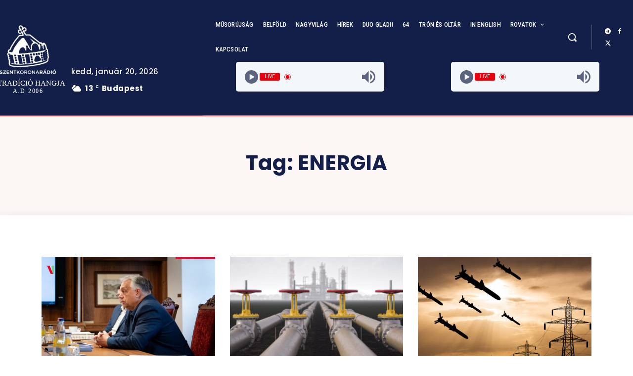

--- FILE ---
content_type: text/html; charset=UTF-8
request_url: https://szentkoronaradio.com/blog/tag/energia/
body_size: 56531
content:
<!doctype html >
<html lang="hu">
<head><style>img.lazy{min-height:1px}</style><link href="https://szentkoronaradio.com/wp-content/plugins/w3-total-cache/pub/js/lazyload.min.js" as="script">
    <meta charset="UTF-8" />
    <title>energia Archives - Szent Korona Rádió</title>
    <meta name="viewport" content="width=device-width, initial-scale=1.0">
    <link rel="pingback" href="https://szentkoronaradio.com/xmlrpc.php" />
    <meta name='robots' content='index, follow, max-image-preview:large, max-snippet:-1, max-video-preview:-1' />
<!-- Added by Simplest Gallery Plugin v. 4.4 BEGIN -->
<!-- SG default gallery type is: lightbox -->
<!-- Added by FancyBox without labels BEGIN -->
<!-- Lighbox module for Simplest Gallery, v. 1.1 -->
<!-- Added by FancyBox without labels END -->
<!-- Added by Simplest Gallery Plugin END -->

	<!-- This site is optimized with the Yoast SEO Premium plugin v23.6 (Yoast SEO v24.2) - https://yoast.com/wordpress/plugins/seo/ -->
	<link rel="canonical" href="https://szentkoronaradio.com/blog/tag/energia/" />
	<meta property="og:locale" content="hu_HU" />
	<meta property="og:type" content="article" />
	<meta property="og:title" content="energia Archívum" />
	<meta property="og:url" content="https://szentkoronaradio.com/blog/tag/energia/" />
	<meta property="og:site_name" content="Szent Korona Rádió" />
	<meta name="twitter:card" content="summary_large_image" />
	<script type="application/ld+json" class="yoast-schema-graph">{"@context":"https://schema.org","@graph":[{"@type":"CollectionPage","@id":"https://szentkoronaradio.com/blog/tag/energia/","url":"https://szentkoronaradio.com/blog/tag/energia/","name":"energia Archives - Szent Korona Rádió","isPartOf":{"@id":"https://szentkoronaradio.com/#website"},"primaryImageOfPage":{"@id":"https://szentkoronaradio.com/blog/tag/energia/#primaryimage"},"image":{"@id":"https://szentkoronaradio.com/blog/tag/energia/#primaryimage"},"thumbnailUrl":"https://szentkoronaradio.com/wp-content/uploads/2025/05/ukran-energiafenyegetes.jpg","breadcrumb":{"@id":"https://szentkoronaradio.com/blog/tag/energia/#breadcrumb"},"inLanguage":"hu"},{"@type":"ImageObject","inLanguage":"hu","@id":"https://szentkoronaradio.com/blog/tag/energia/#primaryimage","url":"https://szentkoronaradio.com/wp-content/uploads/2025/05/ukran-energiafenyegetes.jpg","contentUrl":"https://szentkoronaradio.com/wp-content/uploads/2025/05/ukran-energiafenyegetes.jpg","width":1920,"height":1280,"caption":"ukrán energiafenyegetés"},{"@type":"BreadcrumbList","@id":"https://szentkoronaradio.com/blog/tag/energia/#breadcrumb","itemListElement":[{"@type":"ListItem","position":1,"name":"Home","item":"https://szentkoronaradio.com/"},{"@type":"ListItem","position":2,"name":"energia"}]},{"@type":"WebSite","@id":"https://szentkoronaradio.com/#website","url":"https://szentkoronaradio.com/","name":"Szent Korona Rádió","description":"Szent Korona Rádió - A tiszta magyar hang","potentialAction":[{"@type":"SearchAction","target":{"@type":"EntryPoint","urlTemplate":"https://szentkoronaradio.com/?s={search_term_string}"},"query-input":{"@type":"PropertyValueSpecification","valueRequired":true,"valueName":"search_term_string"}}],"inLanguage":"hu"}]}</script>
	<!-- / Yoast SEO Premium plugin. -->


<link rel='dns-prefetch' href='//fonts.googleapis.com' />
<link rel="alternate" type="application/rss+xml" title="Szent Korona Rádió &raquo; hírcsatorna" href="https://szentkoronaradio.com/feed/" />
<link rel="alternate" type="application/rss+xml" title="Szent Korona Rádió &raquo; hozzászólás hírcsatorna" href="https://szentkoronaradio.com/comments/feed/" />
<link rel="alternate" type="application/rss+xml" title="Szent Korona Rádió &raquo; energia címke hírcsatorna" href="https://szentkoronaradio.com/blog/tag/energia/feed/" />
<script type="text/javascript">
/* <![CDATA[ */
window._wpemojiSettings = {"baseUrl":"https:\/\/s.w.org\/images\/core\/emoji\/15.0.3\/72x72\/","ext":".png","svgUrl":"https:\/\/s.w.org\/images\/core\/emoji\/15.0.3\/svg\/","svgExt":".svg","source":{"concatemoji":"https:\/\/szentkoronaradio.com\/wp-includes\/js\/wp-emoji-release.min.js?ver=6.6.2"}};
/*! This file is auto-generated */
!function(i,n){var o,s,e;function c(e){try{var t={supportTests:e,timestamp:(new Date).valueOf()};sessionStorage.setItem(o,JSON.stringify(t))}catch(e){}}function p(e,t,n){e.clearRect(0,0,e.canvas.width,e.canvas.height),e.fillText(t,0,0);var t=new Uint32Array(e.getImageData(0,0,e.canvas.width,e.canvas.height).data),r=(e.clearRect(0,0,e.canvas.width,e.canvas.height),e.fillText(n,0,0),new Uint32Array(e.getImageData(0,0,e.canvas.width,e.canvas.height).data));return t.every(function(e,t){return e===r[t]})}function u(e,t,n){switch(t){case"flag":return n(e,"\ud83c\udff3\ufe0f\u200d\u26a7\ufe0f","\ud83c\udff3\ufe0f\u200b\u26a7\ufe0f")?!1:!n(e,"\ud83c\uddfa\ud83c\uddf3","\ud83c\uddfa\u200b\ud83c\uddf3")&&!n(e,"\ud83c\udff4\udb40\udc67\udb40\udc62\udb40\udc65\udb40\udc6e\udb40\udc67\udb40\udc7f","\ud83c\udff4\u200b\udb40\udc67\u200b\udb40\udc62\u200b\udb40\udc65\u200b\udb40\udc6e\u200b\udb40\udc67\u200b\udb40\udc7f");case"emoji":return!n(e,"\ud83d\udc26\u200d\u2b1b","\ud83d\udc26\u200b\u2b1b")}return!1}function f(e,t,n){var r="undefined"!=typeof WorkerGlobalScope&&self instanceof WorkerGlobalScope?new OffscreenCanvas(300,150):i.createElement("canvas"),a=r.getContext("2d",{willReadFrequently:!0}),o=(a.textBaseline="top",a.font="600 32px Arial",{});return e.forEach(function(e){o[e]=t(a,e,n)}),o}function t(e){var t=i.createElement("script");t.src=e,t.defer=!0,i.head.appendChild(t)}"undefined"!=typeof Promise&&(o="wpEmojiSettingsSupports",s=["flag","emoji"],n.supports={everything:!0,everythingExceptFlag:!0},e=new Promise(function(e){i.addEventListener("DOMContentLoaded",e,{once:!0})}),new Promise(function(t){var n=function(){try{var e=JSON.parse(sessionStorage.getItem(o));if("object"==typeof e&&"number"==typeof e.timestamp&&(new Date).valueOf()<e.timestamp+604800&&"object"==typeof e.supportTests)return e.supportTests}catch(e){}return null}();if(!n){if("undefined"!=typeof Worker&&"undefined"!=typeof OffscreenCanvas&&"undefined"!=typeof URL&&URL.createObjectURL&&"undefined"!=typeof Blob)try{var e="postMessage("+f.toString()+"("+[JSON.stringify(s),u.toString(),p.toString()].join(",")+"));",r=new Blob([e],{type:"text/javascript"}),a=new Worker(URL.createObjectURL(r),{name:"wpTestEmojiSupports"});return void(a.onmessage=function(e){c(n=e.data),a.terminate(),t(n)})}catch(e){}c(n=f(s,u,p))}t(n)}).then(function(e){for(var t in e)n.supports[t]=e[t],n.supports.everything=n.supports.everything&&n.supports[t],"flag"!==t&&(n.supports.everythingExceptFlag=n.supports.everythingExceptFlag&&n.supports[t]);n.supports.everythingExceptFlag=n.supports.everythingExceptFlag&&!n.supports.flag,n.DOMReady=!1,n.readyCallback=function(){n.DOMReady=!0}}).then(function(){return e}).then(function(){var e;n.supports.everything||(n.readyCallback(),(e=n.source||{}).concatemoji?t(e.concatemoji):e.wpemoji&&e.twemoji&&(t(e.twemoji),t(e.wpemoji)))}))}((window,document),window._wpemojiSettings);
/* ]]> */
</script>
<style id='wp-emoji-styles-inline-css' type='text/css'>

	img.wp-smiley, img.emoji {
		display: inline !important;
		border: none !important;
		box-shadow: none !important;
		height: 1em !important;
		width: 1em !important;
		margin: 0 0.07em !important;
		vertical-align: -0.1em !important;
		background: none !important;
		padding: 0 !important;
	}
</style>
<style id='classic-theme-styles-inline-css' type='text/css'>
/*! This file is auto-generated */
.wp-block-button__link{color:#fff;background-color:#32373c;border-radius:9999px;box-shadow:none;text-decoration:none;padding:calc(.667em + 2px) calc(1.333em + 2px);font-size:1.125em}.wp-block-file__button{background:#32373c;color:#fff;text-decoration:none}
</style>
<style id='global-styles-inline-css' type='text/css'>
:root{--wp--preset--aspect-ratio--square: 1;--wp--preset--aspect-ratio--4-3: 4/3;--wp--preset--aspect-ratio--3-4: 3/4;--wp--preset--aspect-ratio--3-2: 3/2;--wp--preset--aspect-ratio--2-3: 2/3;--wp--preset--aspect-ratio--16-9: 16/9;--wp--preset--aspect-ratio--9-16: 9/16;--wp--preset--color--black: #000000;--wp--preset--color--cyan-bluish-gray: #abb8c3;--wp--preset--color--white: #ffffff;--wp--preset--color--pale-pink: #f78da7;--wp--preset--color--vivid-red: #cf2e2e;--wp--preset--color--luminous-vivid-orange: #ff6900;--wp--preset--color--luminous-vivid-amber: #fcb900;--wp--preset--color--light-green-cyan: #7bdcb5;--wp--preset--color--vivid-green-cyan: #00d084;--wp--preset--color--pale-cyan-blue: #8ed1fc;--wp--preset--color--vivid-cyan-blue: #0693e3;--wp--preset--color--vivid-purple: #9b51e0;--wp--preset--gradient--vivid-cyan-blue-to-vivid-purple: linear-gradient(135deg,rgba(6,147,227,1) 0%,rgb(155,81,224) 100%);--wp--preset--gradient--light-green-cyan-to-vivid-green-cyan: linear-gradient(135deg,rgb(122,220,180) 0%,rgb(0,208,130) 100%);--wp--preset--gradient--luminous-vivid-amber-to-luminous-vivid-orange: linear-gradient(135deg,rgba(252,185,0,1) 0%,rgba(255,105,0,1) 100%);--wp--preset--gradient--luminous-vivid-orange-to-vivid-red: linear-gradient(135deg,rgba(255,105,0,1) 0%,rgb(207,46,46) 100%);--wp--preset--gradient--very-light-gray-to-cyan-bluish-gray: linear-gradient(135deg,rgb(238,238,238) 0%,rgb(169,184,195) 100%);--wp--preset--gradient--cool-to-warm-spectrum: linear-gradient(135deg,rgb(74,234,220) 0%,rgb(151,120,209) 20%,rgb(207,42,186) 40%,rgb(238,44,130) 60%,rgb(251,105,98) 80%,rgb(254,248,76) 100%);--wp--preset--gradient--blush-light-purple: linear-gradient(135deg,rgb(255,206,236) 0%,rgb(152,150,240) 100%);--wp--preset--gradient--blush-bordeaux: linear-gradient(135deg,rgb(254,205,165) 0%,rgb(254,45,45) 50%,rgb(107,0,62) 100%);--wp--preset--gradient--luminous-dusk: linear-gradient(135deg,rgb(255,203,112) 0%,rgb(199,81,192) 50%,rgb(65,88,208) 100%);--wp--preset--gradient--pale-ocean: linear-gradient(135deg,rgb(255,245,203) 0%,rgb(182,227,212) 50%,rgb(51,167,181) 100%);--wp--preset--gradient--electric-grass: linear-gradient(135deg,rgb(202,248,128) 0%,rgb(113,206,126) 100%);--wp--preset--gradient--midnight: linear-gradient(135deg,rgb(2,3,129) 0%,rgb(40,116,252) 100%);--wp--preset--font-size--small: 11px;--wp--preset--font-size--medium: 20px;--wp--preset--font-size--large: 32px;--wp--preset--font-size--x-large: 42px;--wp--preset--font-size--regular: 15px;--wp--preset--font-size--larger: 50px;--wp--preset--spacing--20: 0.44rem;--wp--preset--spacing--30: 0.67rem;--wp--preset--spacing--40: 1rem;--wp--preset--spacing--50: 1.5rem;--wp--preset--spacing--60: 2.25rem;--wp--preset--spacing--70: 3.38rem;--wp--preset--spacing--80: 5.06rem;--wp--preset--shadow--natural: 6px 6px 9px rgba(0, 0, 0, 0.2);--wp--preset--shadow--deep: 12px 12px 50px rgba(0, 0, 0, 0.4);--wp--preset--shadow--sharp: 6px 6px 0px rgba(0, 0, 0, 0.2);--wp--preset--shadow--outlined: 6px 6px 0px -3px rgba(255, 255, 255, 1), 6px 6px rgba(0, 0, 0, 1);--wp--preset--shadow--crisp: 6px 6px 0px rgba(0, 0, 0, 1);}:where(.is-layout-flex){gap: 0.5em;}:where(.is-layout-grid){gap: 0.5em;}body .is-layout-flex{display: flex;}.is-layout-flex{flex-wrap: wrap;align-items: center;}.is-layout-flex > :is(*, div){margin: 0;}body .is-layout-grid{display: grid;}.is-layout-grid > :is(*, div){margin: 0;}:where(.wp-block-columns.is-layout-flex){gap: 2em;}:where(.wp-block-columns.is-layout-grid){gap: 2em;}:where(.wp-block-post-template.is-layout-flex){gap: 1.25em;}:where(.wp-block-post-template.is-layout-grid){gap: 1.25em;}.has-black-color{color: var(--wp--preset--color--black) !important;}.has-cyan-bluish-gray-color{color: var(--wp--preset--color--cyan-bluish-gray) !important;}.has-white-color{color: var(--wp--preset--color--white) !important;}.has-pale-pink-color{color: var(--wp--preset--color--pale-pink) !important;}.has-vivid-red-color{color: var(--wp--preset--color--vivid-red) !important;}.has-luminous-vivid-orange-color{color: var(--wp--preset--color--luminous-vivid-orange) !important;}.has-luminous-vivid-amber-color{color: var(--wp--preset--color--luminous-vivid-amber) !important;}.has-light-green-cyan-color{color: var(--wp--preset--color--light-green-cyan) !important;}.has-vivid-green-cyan-color{color: var(--wp--preset--color--vivid-green-cyan) !important;}.has-pale-cyan-blue-color{color: var(--wp--preset--color--pale-cyan-blue) !important;}.has-vivid-cyan-blue-color{color: var(--wp--preset--color--vivid-cyan-blue) !important;}.has-vivid-purple-color{color: var(--wp--preset--color--vivid-purple) !important;}.has-black-background-color{background-color: var(--wp--preset--color--black) !important;}.has-cyan-bluish-gray-background-color{background-color: var(--wp--preset--color--cyan-bluish-gray) !important;}.has-white-background-color{background-color: var(--wp--preset--color--white) !important;}.has-pale-pink-background-color{background-color: var(--wp--preset--color--pale-pink) !important;}.has-vivid-red-background-color{background-color: var(--wp--preset--color--vivid-red) !important;}.has-luminous-vivid-orange-background-color{background-color: var(--wp--preset--color--luminous-vivid-orange) !important;}.has-luminous-vivid-amber-background-color{background-color: var(--wp--preset--color--luminous-vivid-amber) !important;}.has-light-green-cyan-background-color{background-color: var(--wp--preset--color--light-green-cyan) !important;}.has-vivid-green-cyan-background-color{background-color: var(--wp--preset--color--vivid-green-cyan) !important;}.has-pale-cyan-blue-background-color{background-color: var(--wp--preset--color--pale-cyan-blue) !important;}.has-vivid-cyan-blue-background-color{background-color: var(--wp--preset--color--vivid-cyan-blue) !important;}.has-vivid-purple-background-color{background-color: var(--wp--preset--color--vivid-purple) !important;}.has-black-border-color{border-color: var(--wp--preset--color--black) !important;}.has-cyan-bluish-gray-border-color{border-color: var(--wp--preset--color--cyan-bluish-gray) !important;}.has-white-border-color{border-color: var(--wp--preset--color--white) !important;}.has-pale-pink-border-color{border-color: var(--wp--preset--color--pale-pink) !important;}.has-vivid-red-border-color{border-color: var(--wp--preset--color--vivid-red) !important;}.has-luminous-vivid-orange-border-color{border-color: var(--wp--preset--color--luminous-vivid-orange) !important;}.has-luminous-vivid-amber-border-color{border-color: var(--wp--preset--color--luminous-vivid-amber) !important;}.has-light-green-cyan-border-color{border-color: var(--wp--preset--color--light-green-cyan) !important;}.has-vivid-green-cyan-border-color{border-color: var(--wp--preset--color--vivid-green-cyan) !important;}.has-pale-cyan-blue-border-color{border-color: var(--wp--preset--color--pale-cyan-blue) !important;}.has-vivid-cyan-blue-border-color{border-color: var(--wp--preset--color--vivid-cyan-blue) !important;}.has-vivid-purple-border-color{border-color: var(--wp--preset--color--vivid-purple) !important;}.has-vivid-cyan-blue-to-vivid-purple-gradient-background{background: var(--wp--preset--gradient--vivid-cyan-blue-to-vivid-purple) !important;}.has-light-green-cyan-to-vivid-green-cyan-gradient-background{background: var(--wp--preset--gradient--light-green-cyan-to-vivid-green-cyan) !important;}.has-luminous-vivid-amber-to-luminous-vivid-orange-gradient-background{background: var(--wp--preset--gradient--luminous-vivid-amber-to-luminous-vivid-orange) !important;}.has-luminous-vivid-orange-to-vivid-red-gradient-background{background: var(--wp--preset--gradient--luminous-vivid-orange-to-vivid-red) !important;}.has-very-light-gray-to-cyan-bluish-gray-gradient-background{background: var(--wp--preset--gradient--very-light-gray-to-cyan-bluish-gray) !important;}.has-cool-to-warm-spectrum-gradient-background{background: var(--wp--preset--gradient--cool-to-warm-spectrum) !important;}.has-blush-light-purple-gradient-background{background: var(--wp--preset--gradient--blush-light-purple) !important;}.has-blush-bordeaux-gradient-background{background: var(--wp--preset--gradient--blush-bordeaux) !important;}.has-luminous-dusk-gradient-background{background: var(--wp--preset--gradient--luminous-dusk) !important;}.has-pale-ocean-gradient-background{background: var(--wp--preset--gradient--pale-ocean) !important;}.has-electric-grass-gradient-background{background: var(--wp--preset--gradient--electric-grass) !important;}.has-midnight-gradient-background{background: var(--wp--preset--gradient--midnight) !important;}.has-small-font-size{font-size: var(--wp--preset--font-size--small) !important;}.has-medium-font-size{font-size: var(--wp--preset--font-size--medium) !important;}.has-large-font-size{font-size: var(--wp--preset--font-size--large) !important;}.has-x-large-font-size{font-size: var(--wp--preset--font-size--x-large) !important;}
:where(.wp-block-post-template.is-layout-flex){gap: 1.25em;}:where(.wp-block-post-template.is-layout-grid){gap: 1.25em;}
:where(.wp-block-columns.is-layout-flex){gap: 2em;}:where(.wp-block-columns.is-layout-grid){gap: 2em;}
:root :where(.wp-block-pullquote){font-size: 1.5em;line-height: 1.6;}
</style>
<link rel='stylesheet' id='td-plugin-multi-purpose-css' href='https://szentkoronaradio.com/wp-content/plugins/td-composer/td-multi-purpose/style.css?ver=def8edc4e13d95bdf49953a9dce2f608' type='text/css' media='all' />
<link rel='stylesheet' id='google-fonts-style-css' href='https://fonts.googleapis.com/css?family=Open+Sans%3A400%2C600%2C700%7CRoboto%3A400%2C600%2C700%7CPoppins%3A500%2C700%2C400%2C600%2C300%7CRoboto+Condensed%3A500%2C400%7CPT+Serif%3A700%2C400&#038;display=swap&#038;ver=12.6.8' type='text/css' media='all' />
<link rel='stylesheet' id='elementor-frontend-css' href='https://szentkoronaradio.com/wp-content/plugins/elementor/assets/css/frontend.min.css?ver=3.24.7' type='text/css' media='all' />
<link rel='stylesheet' id='widget-nav-menu-css' href='https://szentkoronaradio.com/wp-content/plugins/elementor-pro/assets/css/widget-nav-menu.min.css?ver=3.24.4' type='text/css' media='all' />
<link rel='stylesheet' id='widget-forms-css' href='https://szentkoronaradio.com/wp-content/plugins/elementor-pro/assets/css/widget-forms.min.css?ver=3.24.4' type='text/css' media='all' />
<link rel='stylesheet' id='swiper-css' href='https://szentkoronaradio.com/wp-content/plugins/elementor/assets/lib/swiper/v8/css/swiper.min.css?ver=8.4.5' type='text/css' media='all' />
<link rel='stylesheet' id='e-swiper-css' href='https://szentkoronaradio.com/wp-content/plugins/elementor/assets/css/conditionals/e-swiper.min.css?ver=3.24.7' type='text/css' media='all' />
<link rel='stylesheet' id='elementor-post-67742-css' href='https://szentkoronaradio.com/wp-content/uploads/elementor/css/post-67742.css?ver=1729087493' type='text/css' media='all' />
<link rel='stylesheet' id='elementor-pro-css' href='https://szentkoronaradio.com/wp-content/plugins/elementor-pro/assets/css/frontend.min.css?ver=3.24.4' type='text/css' media='all' />
<link rel='stylesheet' id='elementor-global-css' href='https://szentkoronaradio.com/wp-content/uploads/elementor/css/global.css?ver=1729087458' type='text/css' media='all' />
<link rel='stylesheet' id='elementor-post-76686-css' href='https://szentkoronaradio.com/wp-content/uploads/elementor/css/post-76686.css?ver=1729087327' type='text/css' media='all' />
<link rel='stylesheet' id='elementor-post-67817-css' href='https://szentkoronaradio.com/wp-content/uploads/elementor/css/post-67817.css?ver=1729087494' type='text/css' media='all' />
<link rel='stylesheet' id='tds-front-css' href='https://szentkoronaradio.com/wp-content/plugins/td-subscription/assets/css/tds-front.css?ver=1.6,1' type='text/css' media='all' />
<link rel='stylesheet' id='font_awesome-css' href='https://szentkoronaradio.com/wp-content/plugins/td-composer/assets/fonts/font-awesome/font-awesome.css?ver=def8edc4e13d95bdf49953a9dce2f608' type='text/css' media='all' />
<link rel='stylesheet' id='td-theme-css' href='https://szentkoronaradio.com/wp-content/themes/Newspaper/style.css?ver=12.6.8' type='text/css' media='all' />
<style id='td-theme-inline-css' type='text/css'>@media (max-width:767px){.td-header-desktop-wrap{display:none}}@media (min-width:767px){.td-header-mobile-wrap{display:none}}</style>
<link rel='stylesheet' id='td-legacy-framework-front-style-css' href='https://szentkoronaradio.com/wp-content/plugins/td-composer/legacy/Newspaper/assets/css/td_legacy_main.css?ver=def8edc4e13d95bdf49953a9dce2f608' type='text/css' media='all' />
<link rel='stylesheet' id='tdb_style_cloud_templates_front-css' href='https://szentkoronaradio.com/wp-content/plugins/td-cloud-library/assets/css/tdb_main.css?ver=b33652f2535d2f3812f59e306e26300d' type='text/css' media='all' />
<link rel='stylesheet' id='fancybox-css' href='https://szentkoronaradio.com/wp-content/plugins/simplest-gallery/fancybox/jquery.fancybox-1.3.4.css?ver=6.6.2' type='text/css' media='all' />
<link rel='stylesheet' id='google-fonts-1-css' href='https://fonts.googleapis.com/css?family=Roboto%3A100%2C100italic%2C200%2C200italic%2C300%2C300italic%2C400%2C400italic%2C500%2C500italic%2C600%2C600italic%2C700%2C700italic%2C800%2C800italic%2C900%2C900italic%7CRoboto+Slab%3A100%2C100italic%2C200%2C200italic%2C300%2C300italic%2C400%2C400italic%2C500%2C500italic%2C600%2C600italic%2C700%2C700italic%2C800%2C800italic%2C900%2C900italic%7CRoboto+Condensed%3A100%2C100italic%2C200%2C200italic%2C300%2C300italic%2C400%2C400italic%2C500%2C500italic%2C600%2C600italic%2C700%2C700italic%2C800%2C800italic%2C900%2C900italic&#038;display=swap&#038;subset=latin-ext&#038;ver=6.6.2' type='text/css' media='all' />
<link rel="preconnect" href="https://fonts.gstatic.com/" crossorigin><script type="text/javascript" src="https://szentkoronaradio.com/wp-content/plugins/simplest-gallery/lib/jquery-1.10.2.min.js?ver=1.10.2" id="jquery-js"></script>
<script type="text/javascript" src="https://szentkoronaradio.com/wp-content/plugins/simplest-gallery/lib/jquery-migrate-1.2.1.min.js?ver=1.2.1" id="jquery-migrate-js"></script>
<script type="text/javascript" src="https://szentkoronaradio.com/wp-content/plugins/simplest-gallery/lib/jquery.mousewheel-3.0.6.pack.js?ver=3.0.6" id="jquery.mousewheel-js"></script>
<script type="text/javascript" src="https://szentkoronaradio.com/wp-content/plugins/simplest-gallery/fancybox/jquery.fancybox-1.3.4.js?ver=1.3.4" id="fancybox-js"></script>
<link rel="https://api.w.org/" href="https://szentkoronaradio.com/wp-json/" /><link rel="alternate" title="JSON" type="application/json" href="https://szentkoronaradio.com/wp-json/wp/v2/tags/2596" /><link rel="EditURI" type="application/rsd+xml" title="RSD" href="https://szentkoronaradio.com/xmlrpc.php?rsd" />
<meta name="generator" content="WordPress 6.6.2" />

		<!-- GA Google Analytics @ https://m0n.co/ga -->
		<script async src="https://www.googletagmanager.com/gtag/js?id=G-BGEBN15S80"></script>
		<script>
			window.dataLayer = window.dataLayer || [];
			function gtag(){dataLayer.push(arguments);}
			gtag('js', new Date());
			gtag('config', 'G-BGEBN15S80');
		</script>

	    <script>
        window.tdb_global_vars = {"wpRestUrl":"https:\/\/szentkoronaradio.com\/wp-json\/","permalinkStructure":"\/blog\/%year%\/%monthnum%\/%day%\/%postname%\/"};
        window.tdb_p_autoload_vars = {"isAjax":false,"isAdminBarShowing":false};
    </script>
    
    <style id="tdb-global-colors">:root{--accent-color-1:#e52e2e;--accent-color-2:#FF4A4A;--base-color-1:#131F49;--light-color-1:#EDEDED;--light-border:#EDEDED;--base-gray:#717176;--light-gray:#F1F4F7;--light-red:#FCF7F5;--dark-border:#b1b4bc}</style>

    
	            <style id="tdb-global-fonts">
                
:root{--global-font-1:Poppins;--global-font-2:Roboto Condensed;--global-font-3:PT Serif;}
            </style>
            <meta name="generator" content="Elementor 3.24.7; features: e_font_icon_svg, additional_custom_breakpoints, e_optimized_control_loading; settings: css_print_method-external, google_font-enabled, font_display-swap">
			<style>
				.e-con.e-parent:nth-of-type(n+4):not(.e-lazyloaded):not(.e-no-lazyload),
				.e-con.e-parent:nth-of-type(n+4):not(.e-lazyloaded):not(.e-no-lazyload) * {
					background-image: none !important;
				}
				@media screen and (max-height: 1024px) {
					.e-con.e-parent:nth-of-type(n+3):not(.e-lazyloaded):not(.e-no-lazyload),
					.e-con.e-parent:nth-of-type(n+3):not(.e-lazyloaded):not(.e-no-lazyload) * {
						background-image: none !important;
					}
				}
				@media screen and (max-height: 640px) {
					.e-con.e-parent:nth-of-type(n+2):not(.e-lazyloaded):not(.e-no-lazyload),
					.e-con.e-parent:nth-of-type(n+2):not(.e-lazyloaded):not(.e-no-lazyload) * {
						background-image: none !important;
					}
				}
			</style>
			
<!-- JS generated by theme -->

<script type="text/javascript" id="td-generated-header-js">
    
    

	    var tdBlocksArray = []; //here we store all the items for the current page

	    // td_block class - each ajax block uses a object of this class for requests
	    function tdBlock() {
		    this.id = '';
		    this.block_type = 1; //block type id (1-234 etc)
		    this.atts = '';
		    this.td_column_number = '';
		    this.td_current_page = 1; //
		    this.post_count = 0; //from wp
		    this.found_posts = 0; //from wp
		    this.max_num_pages = 0; //from wp
		    this.td_filter_value = ''; //current live filter value
		    this.is_ajax_running = false;
		    this.td_user_action = ''; // load more or infinite loader (used by the animation)
		    this.header_color = '';
		    this.ajax_pagination_infinite_stop = ''; //show load more at page x
	    }

        // td_js_generator - mini detector
        ( function () {
            var htmlTag = document.getElementsByTagName("html")[0];

	        if ( navigator.userAgent.indexOf("MSIE 10.0") > -1 ) {
                htmlTag.className += ' ie10';
            }

            if ( !!navigator.userAgent.match(/Trident.*rv\:11\./) ) {
                htmlTag.className += ' ie11';
            }

	        if ( navigator.userAgent.indexOf("Edge") > -1 ) {
                htmlTag.className += ' ieEdge';
            }

            if ( /(iPad|iPhone|iPod)/g.test(navigator.userAgent) ) {
                htmlTag.className += ' td-md-is-ios';
            }

            var user_agent = navigator.userAgent.toLowerCase();
            if ( user_agent.indexOf("android") > -1 ) {
                htmlTag.className += ' td-md-is-android';
            }

            if ( -1 !== navigator.userAgent.indexOf('Mac OS X')  ) {
                htmlTag.className += ' td-md-is-os-x';
            }

            if ( /chrom(e|ium)/.test(navigator.userAgent.toLowerCase()) ) {
               htmlTag.className += ' td-md-is-chrome';
            }

            if ( -1 !== navigator.userAgent.indexOf('Firefox') ) {
                htmlTag.className += ' td-md-is-firefox';
            }

            if ( -1 !== navigator.userAgent.indexOf('Safari') && -1 === navigator.userAgent.indexOf('Chrome') ) {
                htmlTag.className += ' td-md-is-safari';
            }

            if( -1 !== navigator.userAgent.indexOf('IEMobile') ){
                htmlTag.className += ' td-md-is-iemobile';
            }

        })();

        var tdLocalCache = {};

        ( function () {
            "use strict";

            tdLocalCache = {
                data: {},
                remove: function (resource_id) {
                    delete tdLocalCache.data[resource_id];
                },
                exist: function (resource_id) {
                    return tdLocalCache.data.hasOwnProperty(resource_id) && tdLocalCache.data[resource_id] !== null;
                },
                get: function (resource_id) {
                    return tdLocalCache.data[resource_id];
                },
                set: function (resource_id, cachedData) {
                    tdLocalCache.remove(resource_id);
                    tdLocalCache.data[resource_id] = cachedData;
                }
            };
        })();

    
    
var td_viewport_interval_list=[{"limitBottom":767,"sidebarWidth":228},{"limitBottom":1018,"sidebarWidth":300},{"limitBottom":1140,"sidebarWidth":324}];
var td_animation_stack_effect="type0";
var tds_animation_stack=true;
var td_animation_stack_specific_selectors=".entry-thumb, img, .td-lazy-img";
var td_animation_stack_general_selectors=".td-animation-stack img, .td-animation-stack .entry-thumb, .post img, .td-animation-stack .td-lazy-img";
var tds_show_more_info="Show more info";
var tds_show_less_info="Show less info";
var tdc_is_installed="yes";
var td_ajax_url="https:\/\/szentkoronaradio.com\/wp-admin\/admin-ajax.php?td_theme_name=Newspaper&v=12.6.8";
var td_get_template_directory_uri="https:\/\/szentkoronaradio.com\/wp-content\/plugins\/td-composer\/legacy\/common";
var tds_snap_menu="";
var tds_logo_on_sticky="";
var tds_header_style="";
var td_please_wait="Please wait...";
var td_email_user_pass_incorrect="User or password incorrect!";
var td_email_user_incorrect="Email or username incorrect!";
var td_email_incorrect="Email incorrect!";
var td_user_incorrect="Username incorrect!";
var td_email_user_empty="Email or username empty!";
var td_pass_empty="Pass empty!";
var td_pass_pattern_incorrect="Invalid Pass Pattern!";
var td_retype_pass_incorrect="Retyped Pass incorrect!";
var tds_more_articles_on_post_enable="";
var tds_more_articles_on_post_time_to_wait="";
var tds_more_articles_on_post_pages_distance_from_top=0;
var tds_captcha="";
var tds_theme_color_site_wide="#e52e2e";
var tds_smart_sidebar="";
var tdThemeName="Newspaper";
var tdThemeNameWl="Newspaper";
var td_magnific_popup_translation_tPrev="Previous (Left arrow key)";
var td_magnific_popup_translation_tNext="Next (Right arrow key)";
var td_magnific_popup_translation_tCounter="%curr% of %total%";
var td_magnific_popup_translation_ajax_tError="The content from %url% could not be loaded.";
var td_magnific_popup_translation_image_tError="The image #%curr% could not be loaded.";
var tdBlockNonce="af41c23402";
var tdMobileMenu="enabled";
var tdMobileSearch="enabled";
var tdDateNamesI18n={"month_names":["janu\u00e1r","febru\u00e1r","m\u00e1rcius","\u00e1prilis","m\u00e1jus","j\u00fanius","j\u00falius","augusztus","szeptember","okt\u00f3ber","november","december"],"month_names_short":["jan","febr","m\u00e1rc","\u00e1pr","m\u00e1j","j\u00fan","j\u00fal","aug","szept","okt","nov","dec"],"day_names":["vas\u00e1rnap","h\u00e9tf\u0151","kedd","szerda","cs\u00fct\u00f6rt\u00f6k","p\u00e9ntek","szombat"],"day_names_short":["vas","h\u00e9t","ked","sze","cs\u00fc","p\u00e9n","szo"]};
var td_reset_pass_empty="Please enter a new password before proceeding.";
var td_reset_pass_confirm_empty="Please confirm the new password before proceeding.";
var td_reset_pass_not_matching="Please make sure that the passwords match.";
var tdb_modal_confirm="Save";
var tdb_modal_cancel="Cancel";
var tdb_modal_confirm_alt="Yes";
var tdb_modal_cancel_alt="No";
var td_deploy_mode="deploy";
var td_ad_background_click_link="";
var td_ad_background_click_target="";
</script>


<!-- Header style compiled by theme -->

<style>:root{--td_theme_color:#e52e2e;--td_slider_text:rgba(229,46,46,0.7)}</style>

<link rel="icon" href="https://szentkoronaradio.com/wp-content/uploads/2024/06/cropped-szkrlogo-32x32.png" sizes="32x32" />
<link rel="icon" href="https://szentkoronaradio.com/wp-content/uploads/2024/06/cropped-szkrlogo-192x192.png" sizes="192x192" />
<link rel="apple-touch-icon" href="https://szentkoronaradio.com/wp-content/uploads/2024/06/cropped-szkrlogo-180x180.png" />
<meta name="msapplication-TileImage" content="https://szentkoronaradio.com/wp-content/uploads/2024/06/cropped-szkrlogo-270x270.png" />
		<style type="text/css" id="wp-custom-css">
			.t48d196e6-2124-4d81-a2f4-2842fa0a6bda.place-top, .t3105e4ae-b14f-4eac-a531-301af9f186f8.place-top {
    display: none!important;
}

@media (min-width:768px){
	.wpb_wrapper.td_block_wrap.vc_widget_sidebar.tdi_176.hidetgdesk {
    display: none;
}
}


@media (min-width:768px){

	.hidemobiletg{display:none;}
}

@media (max-width:768px){
	.hidemobiletg{display:none;}
}		</style>
		
<!-- Button style compiled by theme -->

<style>.tdm-btn-style1{background-color:#e52e2e}.tdm-btn-style2:before{border-color:#e52e2e}.tdm-btn-style2{color:#e52e2e}.tdm-btn-style3{-webkit-box-shadow:0 2px 16px #e52e2e;-moz-box-shadow:0 2px 16px #e52e2e;box-shadow:0 2px 16px #e52e2e}.tdm-btn-style3:hover{-webkit-box-shadow:0 4px 26px #e52e2e;-moz-box-shadow:0 4px 26px #e52e2e;box-shadow:0 4px 26px #e52e2e}</style>

	<style id="tdw-css-placeholder"></style></head>

<body class="archive tag tag-energia tag-2596 global-block-template-1 elementor-default elementor-kit-67742 tdb-template  tdc-header-template  tdc-footer-template td-animation-stack-type0 td-full-layout" itemscope="itemscope" itemtype="https://schema.org/WebPage">

    <div class="td-scroll-up" data-style="style1"><i class="td-icon-menu-up"></i></div>
    <div class="td-menu-background" style="visibility:hidden"></div>
<div id="td-mobile-nav" style="visibility:hidden">
    <div class="td-mobile-container">
        <!-- mobile menu top section -->
        <div class="td-menu-socials-wrap">
            <!-- socials -->
            <div class="td-menu-socials">
                            </div>
            <!-- close button -->
            <div class="td-mobile-close">
                <span><i class="td-icon-close-mobile"></i></span>
            </div>
        </div>

        <!-- login section -->
                    <div class="td-menu-login-section">
                
    <div class="td-guest-wrap">
        <div class="td-menu-login"><a id="login-link-mob">Sign in</a> <span></span><a id="register-link-mob">Join</a></div>
    </div>
            </div>
        
        <!-- menu section -->
        <div class="td-mobile-content">
            <div class="menu-secondary-container"><ul id="menu-secondary-2" class="td-mobile-main-menu"><li class="menu-item menu-item-type-post_type menu-item-object-page menu-item-first menu-item-21"><a href="https://szentkoronaradio.com/musorujsag/">Műsorújság</a></li>
<li class="menu-item menu-item-type-taxonomy menu-item-object-category menu-item-13737"><a href="https://szentkoronaradio.com/blog/category/belfold/">Belföld</a></li>
<li class="menu-item menu-item-type-taxonomy menu-item-object-category menu-item-13739"><a href="https://szentkoronaradio.com/blog/category/nagyvilag/">Nagyvilág</a></li>
<li class="menu-item menu-item-type-taxonomy menu-item-object-category menu-item-32397"><a href="https://szentkoronaradio.com/blog/category/hirek/">Hírek</a></li>
<li class="menu-item menu-item-type-taxonomy menu-item-object-category menu-item-32399"><a href="https://szentkoronaradio.com/blog/category/duo-gladii/">Duo Gladii</a></li>
<li class="menu-item menu-item-type-taxonomy menu-item-object-category menu-item-32398"><a href="https://szentkoronaradio.com/blog/category/mi-magunk-2/">64</a></li>
<li class="menu-item menu-item-type-taxonomy menu-item-object-category menu-item-13736"><a href="https://szentkoronaradio.com/blog/category/tron-es-oltar/">Trón és Oltár</a></li>
<li class="menu-item menu-item-type-taxonomy menu-item-object-category menu-item-88295"><a href="https://szentkoronaradio.com/blog/category/in-english/">In English</a></li>
<li class="menu-item menu-item-type-post_type menu-item-object-page menu-item-has-children menu-item-97"><a href="https://szentkoronaradio.com/rovatok/">Rovatok<i class="td-icon-menu-right td-element-after"></i></a>
<ul class="sub-menu">
	<li class="menu-item menu-item-type-taxonomy menu-item-object-category menu-item-32402"><a href="https://szentkoronaradio.com/blog/category/idegen-aradat/">Idegen áradat</a></li>
	<li class="menu-item menu-item-type-taxonomy menu-item-object-category menu-item-13741"><a href="https://szentkoronaradio.com/blog/category/puskaporos-szaru/">Puskaporos szaru</a></li>
	<li class="menu-item menu-item-type-taxonomy menu-item-object-category menu-item-13738"><a href="https://szentkoronaradio.com/blog/category/jobboldalisag/">Jobboldaliság</a></li>
	<li class="menu-item menu-item-type-taxonomy menu-item-object-category menu-item-32400"><a href="https://szentkoronaradio.com/blog/category/militarizalt-ovezet/">Militarizált övezet</a></li>
	<li class="menu-item menu-item-type-taxonomy menu-item-object-category menu-item-32401"><a href="https://szentkoronaradio.com/blog/category/egyeb/">Egyéb</a></li>
</ul>
</li>
<li class="menu-item menu-item-type-post_type menu-item-object-page menu-item-57664"><a href="https://szentkoronaradio.com/kapcsolat-2/">Kapcsolat</a></li>
</ul></div>        </div>
    </div>

    <!-- register/login section -->
            <div id="login-form-mobile" class="td-register-section">
            
            <div id="td-login-mob" class="td-login-animation td-login-hide-mob">
            	<!-- close button -->
	            <div class="td-login-close">
	                <span class="td-back-button"><i class="td-icon-read-down"></i></span>
	                <div class="td-login-title">Sign in</div>
	                <!-- close button -->
		            <div class="td-mobile-close">
		                <span><i class="td-icon-close-mobile"></i></span>
		            </div>
	            </div>
	            <form class="td-login-form-wrap" action="#" method="post">
	                <div class="td-login-panel-title"><span>Welcome!</span>Log into your account</div>
	                <div class="td_display_err"></div>
	                <div class="td-login-inputs"><input class="td-login-input" autocomplete="username" type="text" name="login_email" id="login_email-mob" value="" required><label for="login_email-mob">your username</label></div>
	                <div class="td-login-inputs"><input class="td-login-input" autocomplete="current-password" type="password" name="login_pass" id="login_pass-mob" value="" required><label for="login_pass-mob">your password</label></div>
	                <input type="button" name="login_button" id="login_button-mob" class="td-login-button" value="LOG IN">
	                
					
	                <div class="td-login-info-text">
	                <a href="#" id="forgot-pass-link-mob">Forgot your password?</a>
	                </div>
	                <div class="td-login-register-link">
	                <a id="signin-register-link-mob">Create an account</a>
	                </div>
	                
	                

                </form>
            </div>

            
            
            
            <div id="td-register-mob" class="td-login-animation td-login-hide-mob">
            	<!-- close button -->
	            <div class="td-register-close">
	                <span class="td-back-button"><i class="td-icon-read-down"></i></span>
	                <div class="td-login-title">Sign up</div>
	                <!-- close button -->
		            <div class="td-mobile-close">
		                <span><i class="td-icon-close-mobile"></i></span>
		            </div>
	            </div>
            	<div class="td-login-panel-title"><span>Welcome!</span>Register for an account</div>
                <form class="td-login-form-wrap" action="#" method="post">
	                <div class="td_display_err"></div>
	                <div class="td-login-inputs"><input class="td-login-input" type="email" name="register_email" id="register_email-mob" value="" required><label for="register_email-mob">your email</label></div>
	                <div class="td-login-inputs"><input class="td-login-input" type="text" name="register_user" id="register_user-mob" value="" required><label for="register_user-mob">your username</label></div>
	                <input type="button" name="register_button" id="register_button-mob" class="td-login-button" value="REGISTER">
	                
					
	                <div class="td-login-info-text">A password will be e-mailed to you.</div>
	                
                </form>
            </div>
            
            <div id="td-forgot-pass-mob" class="td-login-animation td-login-hide-mob">
                <!-- close button -->
	            <div class="td-forgot-pass-close">
	                <a href="#" aria-label="Back" class="td-back-button"><i class="td-icon-read-down"></i></a>
	                <div class="td-login-title">Password recovery</div>
	            </div>
	            <div class="td-login-form-wrap">
	                <div class="td-login-panel-title">Recover your password</div>
	                <div class="td_display_err"></div>
	                <div class="td-login-inputs"><input class="td-login-input" type="text" name="forgot_email" id="forgot_email-mob" value="" required><label for="forgot_email-mob">your email</label></div>
	                <input type="button" name="forgot_button" id="forgot_button-mob" class="td-login-button" value="Send My Pass">
                </div>
            </div>
        </div>
    </div><div class="td-search-background" style="visibility:hidden"></div>
<div class="td-search-wrap-mob" style="visibility:hidden">
	<div class="td-drop-down-search">
		<form method="get" class="td-search-form" action="https://szentkoronaradio.com/">
			<!-- close button -->
			<div class="td-search-close">
				<span><i class="td-icon-close-mobile"></i></span>
			</div>
			<div role="search" class="td-search-input">
				<span>Search</span>
				<input id="td-header-search-mob" type="text" value="" name="s" autocomplete="off" />
			</div>
		</form>
		<div id="td-aj-search-mob" class="td-ajax-search-flex"></div>
	</div>
</div>
    <div id="td-outer-wrap" class="td-theme-wrap">

                    <div class="td-header-template-wrap" style="position: relative">
                                <div class="td-header-mobile-wrap ">
                    <div id="tdi_1" class="tdc-zone"><div class="tdc_zone tdi_2  wpb_row td-pb-row tdc-element-style"  >
<style scoped>.tdi_2{min-height:0}.tdi_2>.td-element-style:after{content:''!important;width:100%!important;height:100%!important;position:absolute!important;top:0!important;left:0!important;z-index:0!important;display:block!important;background-color:var(--base-color-1)!important}.td-header-mobile-wrap{position:relative;width:100%}@media (max-width:767px){.tdi_2:before{content:'';display:block;width:100vw;height:100%;position:absolute;left:50%;transform:translateX(-50%);box-shadow:0px 2px 10px 0px rgba(0,0,0,0.09);z-index:20;pointer-events:none}@media (max-width:767px){.tdi_2:before{width:100%}}}@media (max-width:767px){.tdi_2{border-color:var(--accent-color-1)!important;border-style:solid!important;border-width:0px 0px 2px 0px!important}}</style>
<div class="tdi_1_rand_style td-element-style" ></div><div id="tdi_3" class="tdc-row"><div class="vc_row tdi_4  wpb_row td-pb-row" >
<style scoped>.tdi_4,.tdi_4 .tdc-columns{min-height:0}#tdi_3.tdc-row[class*='stretch_row']>.td-pb-row>.td-element-style,#tdi_3.tdc-row[class*='stretch_row']>.td-pb-row>.tdc-video-outer-wrapper{width:100%!important}.tdi_4,.tdi_4 .tdc-columns{display:block}.tdi_4 .tdc-columns{width:100%}.tdi_4:before,.tdi_4:after{display:table}@media (max-width:767px){.tdi_4,.tdi_4 .tdc-columns{display:flex;flex-direction:row;flex-wrap:nowrap;justify-content:flex-start;align-items:center}.tdi_4 .tdc-columns{width:100%}.tdi_4:before,.tdi_4:after{display:none}@media (min-width:768px){.tdi_4{margin-left:-0px;margin-right:-0px}.tdi_4 .tdc-row-video-background-error,.tdi_4>.vc_column,.tdi_4>.tdc-columns>.vc_column{padding-left:0px;padding-right:0px}}}@media (max-width:767px){.tdi_4{padding-top:12px!important;padding-bottom:12px!important}}</style><div class="vc_column tdi_6  wpb_column vc_column_container tdc-column td-pb-span12">
<style scoped>.tdi_6{vertical-align:baseline}.tdi_6>.wpb_wrapper,.tdi_6>.wpb_wrapper>.tdc-elements{display:block}.tdi_6>.wpb_wrapper>.tdc-elements{width:100%}.tdi_6>.wpb_wrapper>.vc_row_inner{width:auto}.tdi_6>.wpb_wrapper{width:auto;height:auto}@media (max-width:767px){.tdi_6>.wpb_wrapper,.tdi_6>.wpb_wrapper>.tdc-elements{display:flex;flex-direction:row;flex-wrap:nowrap;justify-content:flex-start;align-items:center}.tdi_6>.wpb_wrapper>.tdc-elements{width:100%}.tdi_6>.wpb_wrapper>.vc_row_inner{width:auto}.tdi_6>.wpb_wrapper{width:100%;height:100%}}@media (max-width:767px){.tdi_6{display:inline-block!important}}</style><div class="wpb_wrapper" ><div class="td_block_wrap tdb_header_logo tdi_7 td-pb-border-top td_block_template_1 tdb-header-align"  data-td-block-uid="tdi_7" >
<style>@media (min-width:1019px) and (max-width:1140px){.tdi_7{margin-left:0px!important}}@media (min-width:768px) and (max-width:1018px){.tdi_7{margin-left:0px!important}}@media (max-width:767px){.tdi_7{margin-top:-3px!important;width:100px!important}}</style>
<style>.tdb-header-align{vertical-align:middle}.tdb_header_logo{margin-bottom:0;clear:none}.tdb_header_logo .tdb-logo-a,.tdb_header_logo h1{display:flex;pointer-events:auto;align-items:flex-start}.tdb_header_logo h1{margin:0;line-height:0}.tdb_header_logo .tdb-logo-img-wrap img{display:block}.tdb_header_logo .tdb-logo-svg-wrap+.tdb-logo-img-wrap{display:none}.tdb_header_logo .tdb-logo-svg-wrap svg{width:50px;display:block;transition:fill .3s ease}.tdb_header_logo .tdb-logo-text-wrap{display:flex}.tdb_header_logo .tdb-logo-text-title,.tdb_header_logo .tdb-logo-text-tagline{-webkit-transition:all 0.2s ease;transition:all 0.2s ease}.tdb_header_logo .tdb-logo-text-title{background-size:cover;background-position:center center;font-size:75px;font-family:serif;line-height:1.1;color:#222;white-space:nowrap}.tdb_header_logo .tdb-logo-text-tagline{margin-top:2px;font-size:12px;font-family:serif;letter-spacing:1.8px;line-height:1;color:#767676}.tdb_header_logo .tdb-logo-icon{position:relative;font-size:46px;color:#000}.tdb_header_logo .tdb-logo-icon-svg{line-height:0}.tdb_header_logo .tdb-logo-icon-svg svg{width:46px;height:auto}.tdb_header_logo .tdb-logo-icon-svg svg,.tdb_header_logo .tdb-logo-icon-svg svg *{fill:#000}.tdi_7 .tdb-logo-a,.tdi_7 h1{flex-direction:row;align-items:center;justify-content:flex-start}.tdi_7 .tdb-logo-svg-wrap{max-width:100%;margin-top:0px;margin-bottom:0px;margin-right:0px;margin-left:0px}.tdi_7 .tdb-logo-svg-wrap svg{width:100%!important;height:auto}.tdi_7 .tdb-logo-svg-wrap:first-child{margin-top:0;margin-left:0}.tdi_7 .tdb-logo-svg-wrap:last-child{margin-bottom:0;margin-right:0}.tdi_7 .tdb-logo-svg-wrap+.tdb-logo-img-wrap{display:none}.tdi_7 .tdb-logo-img-wrap{display:block}.tdi_7 .tdb-logo-text-tagline{margin-top:2px;margin-left:0;display:block}.tdi_7 .tdb-logo-text-title{display:block;color:#ffffff}.tdi_7 .tdb-logo-text-wrap{flex-direction:column;align-items:flex-start}.tdi_7 .tdb-logo-icon{top:0px;display:block}.tdi_7 .tdb-logo-svg-wrap>*{fill:#ffffff}@media (max-width:767px){.tdb_header_logo .tdb-logo-text-title{font-size:36px}}@media (max-width:767px){.tdb_header_logo .tdb-logo-text-tagline{font-size:11px}}@media (max-width:767px){.tdi_7 .tdb-logo-svg-wrap{max-width:60px;display:none}.tdi_7 .tdb-logo-svg-wrap svg{width:60px!important;height:auto}.tdi_7 .tdb-logo-svg-wrap+.tdb-logo-img-wrap{display:block}}</style><div class="tdb-block-inner td-fix-index"><a class="tdb-logo-a" href="https://szentkoronaradio.com/"><span class="tdb-logo-img-wrap"><img class="tdb-logo-img lazy" src="data:image/svg+xml,%3Csvg%20xmlns='http://www.w3.org/2000/svg'%20viewBox='0%200%20600%20600'%3E%3C/svg%3E" data-src="https://szentkoronaradio.com/wp-content/uploads/2024/10/szkrlogook-1.png" alt="Logo"  title=""  width="600" height="600" /></span></a></div></div> <!-- ./block --><div class="tdm_block td_block_wrap td_block_wrap tdm_block_popup tdi_8 td-pb-border-top td_block_template_1"  data-td-block-uid="tdi_8" >
<style>.tdi_8{margin-bottom:0px!important;padding-top:5px!important;padding-right:5px!important;padding-bottom:6px!important;padding-left:5px!important;border-color:rgba(255,255,255,0.15)!important;border-style:solid!important;border-width:0!important}@media (min-width:1019px) and (max-width:1140px){.tdi_8{margin-right:0px!important}}@media (min-width:768px) and (max-width:1018px){.tdi_8{margin-right:0px!important;margin-left:6px!important;padding-top:2px!important;padding-right:6px!important;padding-bottom:4px!important;padding-left:0px!important}}@media (max-width:767px){.tdi_8{margin-left:auto!important}}</style>
<style>.tdm-popup-modal-prevent-scroll{overflow:hidden}.tdm-popup-modal-wrap,.tdm-popup-modal-bg{top:0;left:0;width:100%;height:100%}.tdm-popup-modal-wrap{position:fixed;display:flex;z-index:10002}.tdm-popup-modal-bg{position:absolute}.tdm-popup-modal{display:flex;flex-direction:column;position:relative;background-color:#fff;width:700px;max-width:100%;max-height:100%;border-radius:3px;overflow:hidden;z-index:1}.tdm-pm-header{display:flex;align-items:center;width:100%;padding:19px 25px 16px;z-index:10}.tdm-pmh-title{margin:0;padding:0;font-size:18px;line-height:1.2;font-weight:600;color:#1D2327}a.tdm-pmh-title:hover{color:var(--td_theme_color,#4db2ec)}.tdm-pmh-close{position:relative;margin-left:auto;font-size:14px;color:#878d93;cursor:pointer}.tdm-pmh-close *{pointer-events:none}.tdm-pmh-close svg{width:14px;fill:#878d93}.tdm-pmh-close:hover{color:#000}.tdm-pmh-close:hover svg{fill:#000}.tdm-pm-body{flex:1;padding:30px 25px;overflow:auto;overflow-x:hidden}.tdm-pm-body>p:empty{display:none}.tdm-pm-body .tdc-row:not([class*='stretch_row_']),.tdm-pm-body .tdc-row-composer:not([class*='stretch_row_']){width:auto!important;max-width:1240px}.tdm-popup-modal-over-screen,.tdm-popup-modal-over-screen .tdm-pm-body .tdb_header_search .tdb-search-form,.tdm-popup-modal-over-screen .tdm-pm-body .tdb_header_logo .tdb-logo-a,.tdm-popup-modal-over-screen .tdm-pm-body .tdb_header_logo h1{pointer-events:none}.tdm-popup-modal-over-screen .tdm-btn{pointer-events:none!important}.tdm-popup-modal-over-screen .tdm-popup-modal-bg{opacity:0;transition:opacity .2s ease-in}.tdm-popup-modal-over-screen.tdm-popup-modal-open .tdm-popup-modal-bg{opacity:1;transition:opacity .2s ease-out}.tdm-popup-modal-over-screen.tdm-popup-modal-open .tdm-popup-modal,.tdm-popup-modal-over-screen.tdm-popup-modal-open .tdm-pm-body .tdb_header_search .tdb-search-form,.tdm-popup-modal-over-screen.tdm-popup-modal-open .tdm-pm-body .tdb_header_logo .tdb-logo-a,.tdm-popup-modal-over-screen.tdm-popup-modal-open .tdm-pm-body .tdb_header_logo h1{pointer-events:auto}.tdm-popup-modal-over-screen.tdm-popup-modal-open .tdm-btn{pointer-events:auto!important}.tdm-popup-modal:hover .td-admin-edit{display:block;z-index:11}body .tdi_8{display:inline-block}#tdm-popup-modal-td-free-mobile-modal{align-items:flex-start;justify-content:flex-end}#tdm-popup-modal-td-free-mobile-modal.tdm-popup-modal-over-screen .tdm-popup-modal{opacity:0;transform:translateX(calc(100% + 1px));transition:opacity .2s ease-in,transform .2s ease-in}#tdm-popup-modal-td-free-mobile-modal.tdm-popup-modal-over-screen.tdm-popup-modal-open .tdm-popup-modal{opacity:1;transform:translateX(0);transition:opacity .2s ease-out,transform .2s ease-out}#tdm-popup-modal-td-free-mobile-modal .tdm-popup-modal{width:1000px;border-radius:0px;box-shadow:0px 3px 16px 0px rgba(30,61,188,0.12)}#tdm-popup-modal-td-free-mobile-modal .tdm-pm-header{display:flex;position:absolute;top:0;left:0;pointer-events:none;padding:15px 20px 0 0;border-width:0px;border-style:solid;border-color:#EBEBEB}#tdm-popup-modal-td-free-mobile-modal.tdm-popup-modal-over-screen.tdm-popup-modal-open .tdm-pmh-close{pointer-events:auto}#tdm-popup-modal-td-free-mobile-modal .tdm-pmh-close{font-size:12px;top:0px;color:var(--base-color-1)}#tdm-popup-modal-td-free-mobile-modal .tdm-pmh-close svg{width:12px;fill:var(--base-color-1)}#tdm-popup-modal-td-free-mobile-modal .tdm-pm-body{padding:0px}#tdm-popup-modal-td-free-mobile-modal .tdm-pmh-close:hover{color:var(--accent-color-1)}#tdm-popup-modal-td-free-mobile-modal .tdm-pmh-close:hover svg{fill:var(--accent-color-1)}@media (min-width:783px){.admin-bar .tdm-popup-modal-wrap{padding-top:32px}}@media (max-width:782px){.admin-bar .tdm-popup-modal-wrap{padding-top:46px}}@media (min-width:1141px){.tdm-pm-body .tdc-row:not([class*='stretch_row_']),.tdm-pm-body .tdc-row-composer:not([class*='stretch_row_']){padding-left:24px;padding-right:24px}}@media (min-width:1019px) and (max-width:1140px){.tdm-pm-body .tdc-row:not([class*='stretch_row_']),.tdm-pm-body .tdc-row-composer:not([class*='stretch_row_']){padding-left:20px;padding-right:20px}}@media (max-width:767px){.tdm-pm-body .tdc-row:not([class*='stretch_row_']){padding-left:20px;padding-right:20px}}@media (min-width:1019px) and (max-width:1140px){#tdm-popup-modal-td-free-mobile-modal .tdm-popup-modal{width:80%}#tdm-popup-modal-td-free-mobile-modal .tdm-pm-header{border-width:0px;border-style:solid;border-color:#EBEBEB}}@media (min-width:768px) and (max-width:1018px){#tdm-popup-modal-td-free-mobile-modal .tdm-popup-modal{width:92%}#tdm-popup-modal-td-free-mobile-modal .tdm-pm-header{border-width:0px;border-style:solid;border-color:#EBEBEB}}@media (max-width:767px){#tdm-popup-modal-td-free-mobile-modal .tdm-popup-modal{width:100%}#tdm-popup-modal-td-free-mobile-modal .tdm-pm-header{border-width:0px;border-style:solid;border-color:#EBEBEB}}</style>
<style>body .tdi_9 .tdm-btn-text,body .tdi_9 i{color:#ffffff}body .tdi_9 svg{fill:#ffffff;fill:#ffffff}body .tdi_9 svg *{fill:inherit;fill:inherit}body .tdi_9 i{color:#ffffff;-webkit-text-fill-color:unset;background:transparent}body .tdi_9:hover i{color:var(--accent-color-1);-webkit-text-fill-color:unset;background:transparent;transition:none}body .tdi_9:hover svg{fill:var(--accent-color-1)}body .tdi_9:hover svg *{fill:inherit}.tdi_9 svg{width:24px;height:auto}.tdi_9 .tdm-btn-icon:last-child{margin-left:0px}@media (min-width:768px) and (max-width:1018px){.tdi_9 svg{width:20px;height:auto}.tdi_9 .tdm-btn-icon:last-child{margin-left:6px}}@media (max-width:767px){.tdi_9 svg{width:30px;height:auto}}</style><div class="tds-button td-fix-index"><a href="#"  title="" class="tds-button5 tdm-btn tdm-btn-lg tdi_9 " ><span class="tdm-btn-text"></span><span class="tdm-btn-icon tdm-btn-icon-svg" ><svg version="1.1" xmlns="http://www.w3.org/2000/svg" viewBox="0 0 1024 1024"><path d="M931.901 316.261h-839.803v-82.104h839.803v82.104zM931.881 562.246h-839.741v-82.145h839.741v82.145zM931.881 808.119h-839.762v-82.115h839.762v82.115z"></path></svg></span></a></div><div id="tdm-popup-modal-td-free-mobile-modal" class="tdm-popup-modal-wrap tdm-popup-modal-over-screen" style="display:none;" ><div class="tdm-popup-modal-bg"></div><div class="tdm-popup-modal td-theme-wrap"><div class="tdm-pm-header"><div class="tdm-pmh-close" ><i class="td-icon-modal-close"></i></div></div><div class="tdm-pm-body"><div id="tdi_10" class="tdc-zone"><div class="tdc_zone tdi_11  wpb_row td-pb-row"  >
<style scoped>.tdi_11{min-height:0}</style><div id="tdi_12" class="tdc-row stretch_row_content td-stretch-content"><div class="vc_row tdi_13  wpb_row td-pb-row tdc-element-style" >
<style scoped>.tdi_13,.tdi_13 .tdc-columns{min-height:0}#tdi_12.tdc-row[class*='stretch_row']>.td-pb-row>.td-element-style,#tdi_12.tdc-row[class*='stretch_row']>.td-pb-row>.tdc-video-outer-wrapper{width:100%!important}.tdi_13,.tdi_13 .tdc-columns{display:block}.tdi_13 .tdc-columns{width:100%}.tdi_13:before,.tdi_13:after{display:table}@media (min-width:768px){.tdi_13{margin-left:-0px;margin-right:-0px}.tdi_13 .tdc-row-video-background-error,.tdi_13>.vc_column,.tdi_13>.tdc-columns>.vc_column{padding-left:0px;padding-right:0px}}@media (max-width:767px){.tdi_13,.tdi_13 .tdc-columns{display:flex;flex-direction:column;flex-wrap:nowrap;justify-content:space-between;align-items:flex-start}.tdi_13 .tdc-columns{width:100%}.tdi_13:before,.tdi_13:after{display:none}}.tdi_13{padding-top:40px!important;padding-right:30px!important;padding-bottom:24px!important;padding-left:30px!important;position:relative}.tdi_13 .td_block_wrap{text-align:left}@media (min-width:1019px) and (max-width:1140px){.tdi_13{padding-top:20px!important;padding-right:20px!important;padding-bottom:30px!important;padding-left:20px!important;width:100%!important}}@media (min-width:768px) and (max-width:1018px){.tdi_13{padding-top:20px!important;padding-right:20px!important;padding-bottom:30px!important;padding-left:20px!important;width:100%!important}}@media (max-width:767px){.tdi_13{padding-right:0px!important;padding-bottom:24px!important;padding-left:0px!important;width:100%!important}}</style>
<div class="tdi_12_rand_style td-element-style" ><div class="td-element-style-before"><style>.tdi_12_rand_style>.td-element-style-before{content:''!important;width:100%!important;height:100%!important;position:absolute!important;top:0!important;left:0!important;display:block!important;z-index:0!important;border-color:var(--custom-accent-3)!important;border-style:solid!important;border-width:0!important;background-size:cover!important;background-position:center top!important}</style></div><style>.tdi_12_rand_style{background-color:#ffffff!important}</style></div><div class="vc_column tdi_15  wpb_column vc_column_container tdc-column td-pb-span12">
<style scoped>.tdi_15{vertical-align:baseline}.tdi_15>.wpb_wrapper,.tdi_15>.wpb_wrapper>.tdc-elements{display:block}.tdi_15>.wpb_wrapper>.tdc-elements{width:100%}.tdi_15>.wpb_wrapper>.vc_row_inner{width:auto}.tdi_15>.wpb_wrapper{width:auto;height:auto}</style><div class="wpb_wrapper" ><div class="td_block_wrap td_block_list_menu tdi_16 td-blm-display-accordion td-pb-border-top td_block_template_1 widget"  data-td-block-uid="tdi_16" >
<style>.tdi_16{margin-bottom:40px!important}@media (min-width:768px) and (max-width:1018px){.tdi_16{margin-bottom:20px!important}}@media (min-width:1019px) and (max-width:1140px){.tdi_16{margin-bottom:30px!important}}</style>
<style>.td_block_list_menu ul{flex-wrap:wrap;margin-left:12px}.td_block_list_menu ul li{margin-left:0}.td_block_list_menu ul li a{display:flex;margin-left:0}.td_block_list_menu .td-blm-menu-item-txt{display:flex;align-items:center;flex-grow:1}.td_block_list_menu .sub-menu{padding-left:22px}.td_block_list_menu .sub-menu li{font-size:13px}.td_block_list_menu li.current-menu-item>a,.td_block_list_menu li.current-menu-ancestor>a,.td_block_list_menu li.current-category-ancestor>a,.td_block_list_menu li.current-page-ancestor>a{color:var(--td_theme_color,#4db2ec)}.td_block_list_menu .td-blm-sub-icon{display:flex;align-items:center;justify-content:center;margin-left:.6em;padding:0 .6em;transition:transform .2s ease-in-out}.td_block_list_menu .td-blm-sub-icon svg{display:block;width:1em;height:auto}.td_block_list_menu .td-blm-sub-icon svg,.td_block_list_menu .td-blm-sub-icon svg *{fill:currentColor}.td_block_list_menu.td-blm-display-accordion .menu-item-has-children ul{display:none}.td_block_list_menu.td-blm-display-accordion .menu-item-has-children-open>a>.td-blm-sub-icon{transform:rotate(180deg)}.td_block_list_menu.td-blm-display-horizontal ul{display:flex}body .tdc-row .tdi_16 ul{text-align:left;justify-content:flex-start;margin:0px}body .tdc-row .tdi_16 ul li a{justify-content:flex-start}body .tdc-row .tdi_16 .td-blm-menu-item-txt{flex-grow:1}body .tdc-row .tdi_16 ul li{margin-bottom:15px}body .tdc-row .tdi_16 ul li:last-child{margin-bottom:0}body .tdc-row .tdi_16 a,body .tdc-row .tdi_16 .td-blm-sub-icon{color:var(--base-color-1)}body .tdc-row .tdi_16 li.current-menu-item>a,body .tdc-row .tdi_16 li.current-menu-ancestor>a,body .tdc-row .tdi_16 li.current-category-ancestor>a,body .tdc-row .tdi_16 li.current-page-ancestor>a,body .tdc-row .tdi_16 a:hover,body .tdc-row .tdi_16 li.current-menu-item>a>.td-blm-sub-icon,body .tdc-row .tdi_16 li.current-menu-ancestor>a>.td-blm-sub-icon,body .tdc-row .tdi_16 li.current-category-ancestor>a>.td-blm-sub-icon,body .tdc-row .tdi_16 li.current-page-ancestor>a>.td-blm-sub-icon,body .tdc-row .tdi_16 a:hover>.td-blm-sub-icon{color:var(--accent-color-1)}body .tdc-row .tdi_16 .td-blm-sub-icon{color:var(--base-color-1)}body .tdc-row .tdi_16 li.current-menu-item>a>.td-blm-sub-icon,body .tdc-row .tdi_16 li.current-menu-ancestor>a>.td-blm-sub-icon,body .tdc-row .tdi_16 li.current-category-ancestor>a>.td-blm-sub-icon,body .tdc-row .tdi_16 li.current-page-ancestor>a>.td-blm-sub-icon,body .tdc-row .tdi_16 a:hover>.td-blm-sub-icon{color:var(--accent-color-1)}body .tdc-row .tdi_16 li{font-family:var(--global-font-1)!important;font-size:18px!important;line-height:1.2!important;font-weight:700!important}body .tdc-row .tdi_16 li .sub-menu li{font-family:var(--global-font-1)!important;font-size:16px!important;font-weight:700!important}@media (min-width:1019px) and (max-width:1140px){body .tdc-row .tdi_16 li{font-size:16px!important}}@media (min-width:768px) and (max-width:1018px){body .tdc-row .tdi_16 ul li{margin-bottom:6px}body .tdc-row .tdi_16 ul li:last-child{margin-bottom:0}body .tdc-row .tdi_16 li{font-size:15px!important}}</style><div class="td-block-title-wrap"></div><div id=tdi_16 class="td_block_inner td-fix-index"><div class="menu-secondary-container"><ul id="menu-secondary-3" class="menu"><li class="menu-item menu-item-type-post_type menu-item-object-page menu-item-21"><a href="https://szentkoronaradio.com/musorujsag/"><span class="td-blm-menu-item-txt">Műsorújság</span></a></li>
<li class="menu-item menu-item-type-taxonomy menu-item-object-category menu-item-13737"><a href="https://szentkoronaradio.com/blog/category/belfold/"><span class="td-blm-menu-item-txt">Belföld</span></a></li>
<li class="menu-item menu-item-type-taxonomy menu-item-object-category menu-item-13739"><a href="https://szentkoronaradio.com/blog/category/nagyvilag/"><span class="td-blm-menu-item-txt">Nagyvilág</span></a></li>
<li class="menu-item menu-item-type-taxonomy menu-item-object-category menu-item-32397"><a href="https://szentkoronaradio.com/blog/category/hirek/"><span class="td-blm-menu-item-txt">Hírek</span></a></li>
<li class="menu-item menu-item-type-taxonomy menu-item-object-category menu-item-32399"><a href="https://szentkoronaradio.com/blog/category/duo-gladii/"><span class="td-blm-menu-item-txt">Duo Gladii</span></a></li>
<li class="menu-item menu-item-type-taxonomy menu-item-object-category menu-item-32398"><a href="https://szentkoronaradio.com/blog/category/mi-magunk-2/"><span class="td-blm-menu-item-txt">64</span></a></li>
<li class="menu-item menu-item-type-taxonomy menu-item-object-category menu-item-13736"><a href="https://szentkoronaradio.com/blog/category/tron-es-oltar/"><span class="td-blm-menu-item-txt">Trón és Oltár</span></a></li>
<li class="menu-item menu-item-type-taxonomy menu-item-object-category menu-item-88295"><a href="https://szentkoronaradio.com/blog/category/in-english/"><span class="td-blm-menu-item-txt">In English</span></a></li>
<li class="menu-item menu-item-type-post_type menu-item-object-page menu-item-has-children menu-item-97"><a href="https://szentkoronaradio.com/rovatok/"><span class="td-blm-menu-item-txt">Rovatok</span><i class="td-blm-sub-icon td-icon-down"></i></a>
<ul class="sub-menu" >
	<li class="menu-item menu-item-type-taxonomy menu-item-object-category menu-item-32402"><a href="https://szentkoronaradio.com/blog/category/idegen-aradat/"><span class="td-blm-menu-item-txt">Idegen áradat</span></a></li>
	<li class="menu-item menu-item-type-taxonomy menu-item-object-category menu-item-13741"><a href="https://szentkoronaradio.com/blog/category/puskaporos-szaru/"><span class="td-blm-menu-item-txt">Puskaporos szaru</span></a></li>
	<li class="menu-item menu-item-type-taxonomy menu-item-object-category menu-item-13738"><a href="https://szentkoronaradio.com/blog/category/jobboldalisag/"><span class="td-blm-menu-item-txt">Jobboldaliság</span></a></li>
	<li class="menu-item menu-item-type-taxonomy menu-item-object-category menu-item-32400"><a href="https://szentkoronaradio.com/blog/category/militarizalt-ovezet/"><span class="td-blm-menu-item-txt">Militarizált övezet</span></a></li>
	<li class="menu-item menu-item-type-taxonomy menu-item-object-category menu-item-32401"><a href="https://szentkoronaradio.com/blog/category/egyeb/"><span class="td-blm-menu-item-txt">Egyéb</span></a></li>
</ul>
</li>
<li class="menu-item menu-item-type-post_type menu-item-object-page menu-item-57664"><a href="https://szentkoronaradio.com/kapcsolat-2/"><span class="td-blm-menu-item-txt">Kapcsolat</span></a></li>
</ul></div></div></div><div class="tdm_block td_block_wrap tdm_block_socials tdi_17 tdm-content-horiz-center td-pb-border-top td_block_template_1"  data-td-block-uid="tdi_17" >
<style>.tdi_17{margin-bottom:0px!important;margin-left:-6px!important}@media (max-width:767px){.tdi_17{margin-bottom:20px!important;margin-left:0px!important;padding-top:20px!important;border-color:var(--dark-border)!important;border-style:solid!important;border-width:1px 0px 0px 0px!important}}@media (min-width:768px) and (max-width:1018px){.tdi_17{margin-left:-8px!important}}</style>
<style>.tdm_block.tdm_block_socials{margin-bottom:0}.tdm-social-wrapper{*zoom:1}.tdm-social-wrapper:before,.tdm-social-wrapper:after{display:table;content:'';line-height:0}.tdm-social-wrapper:after{clear:both}.tdm-social-item-wrap{display:inline-block}.tdm-social-item{position:relative;display:inline-block;vertical-align:middle;-webkit-transition:all 0.2s;transition:all 0.2s;text-align:center;-webkit-transform:translateZ(0);transform:translateZ(0)}.tdm-social-item i{font-size:14px;color:var(--td_theme_color,#4db2ec);-webkit-transition:all 0.2s;transition:all 0.2s}.tdm-social-text{display:none;margin-top:-1px;vertical-align:middle;font-size:13px;color:var(--td_theme_color,#4db2ec);-webkit-transition:all 0.2s;transition:all 0.2s}.tdm-social-item-wrap:hover i,.tdm-social-item-wrap:hover .tdm-social-text{color:#000}.tdm-social-item-wrap:last-child .tdm-social-text{margin-right:0!important}</style>
<style>.tdi_18 .tdm-social-item i{font-size:18px;vertical-align:middle;line-height:36px}.tdi_18 .tdm-social-item i.td-icon-linkedin,.tdi_18 .tdm-social-item i.td-icon-pinterest,.tdi_18 .tdm-social-item i.td-icon-blogger,.tdi_18 .tdm-social-item i.td-icon-vimeo{font-size:14.4px}.tdi_18 .tdm-social-item{width:36px;height:36px;margin:0px 0px 0px 0}.tdi_18 .tdm-social-item-wrap:last-child .tdm-social-item{margin-right:0!important}.tdi_18 .tdm-social-item i,.tds-team-member2 .tdi_18.tds-social1 .tdm-social-item i{color:var(--accent-color-1)}.tdi_18 .tdm-social-item-wrap:hover i,.tds-team-member2 .tdi_18.tds-social1 .tdm-social-item:hover i{color:var(--accent-color-2)}.tdi_18 .tdm-social-text{margin-left:2px;margin-right:10px}@media (min-width:1019px) and (max-width:1140px){.tdi_18 .tdm-social-text{margin-left:0px}}@media (min-width:768px) and (max-width:1018px){.tdi_18 .tdm-social-item i{font-size:12px;vertical-align:middle;line-height:31.2px}.tdi_18 .tdm-social-item i.td-icon-linkedin,.tdi_18 .tdm-social-item i.td-icon-pinterest,.tdi_18 .tdm-social-item i.td-icon-blogger,.tdi_18 .tdm-social-item i.td-icon-vimeo{font-size:9.6px}.tdi_18 .tdm-social-item{width:31.2px;height:31.2px}.tdi_18 .tdm-social-text{margin-left:-5px;margin-right:0px}}</style><div class="tdm-social-wrapper tds-social1 tdi_18"><div class="tdm-social-item-wrap"><a href="#"  rel="nofollow"  title="Instagram" class="tdm-social-item"><i class="td-icon-font td-icon-instagram"></i><span style="display: none">Instagram</span></a></div><div class="tdm-social-item-wrap"><a href="#"  rel="nofollow"  title="Linkedin" class="tdm-social-item"><i class="td-icon-font td-icon-linkedin"></i><span style="display: none">Linkedin</span></a></div><div class="tdm-social-item-wrap"><a href="#"  rel="nofollow"  title="Twitter" class="tdm-social-item"><i class="td-icon-font td-icon-twitter"></i><span style="display: none">Twitter</span></a></div></div></div></div></div></div></div></div></div>
</div></div></div></div><div class="tdm_block td_block_wrap tdm_block_button tdi_19 tdm-block-button-inline tdm-content-horiz-left td-pb-border-top td_block_template_1"  data-td-block-uid="tdi_19"     >
<style>@media(min-width:1141px){.tdi_19{display:none!important}}@media (min-width:1019px) and (max-width:1140px){.tdi_19{display:none!important}}@media (min-width:768px) and (max-width:1018px){.tdi_19{display:none!important}}@media (max-width:767px){.tdi_19{margin-left:15px!important;display:none!important}}</style>
<style>.tdm_block.tdm_block_button{margin-bottom:0}.tdm_block.tdm_block_button .tds-button{line-height:0}.tdm_block.tdm_block_button.tdm-block-button-inline{display:inline-block}.tdm_block.tdm_block_button.tdm-block-button-full,.tdm_block.tdm_block_button.tdm-block-button-full .tdm-btn{display:block}.tdi_19 .tdm-btn{height:auto;padding:8px 20px 9px}@media (min-width:768px) and (max-width:1018px){.tdi_19 .tdm-btn{height:auto;padding:6px 12px}}</style>
<style>body .tdi_20{background-color:var(--accent-color-1)}body .tdi_20:before{background-color:var(--accent-color-2)}.tdi_20{padding:8px 20px 9px;height:auto;line-height:1;font-family:var(--global-font-1)!important;font-size:13px!important;line-height:1.2!important;font-weight:500!important;height:auto}.tdi_20,.tdi_20:before{border-radius:100px}@media (min-width:768px) and (max-width:1018px){.tdi_20{padding:6px 12px;height:auto;line-height:1;font-size:12px!important}}</style><div class="tds-button td-fix-index"><a 
                href="tds-switching-plans-wizard/" 
                 title="Subscribe"
                class="tds-button1 tdm-btn tdm-btn-sm tdi_20 " ><span class="tdm-btn-text">Subscribe</span></a></div></div></div></div></div></div></div></div>                </div>
                
                    <div class="td-header-mobile-sticky-wrap tdc-zone-sticky-invisible tdc-zone-sticky-inactive" style="display: none">
                        <div id="tdi_21" class="tdc-zone"><div class="tdc_zone tdi_22  wpb_row td-pb-row tdc-element-style" data-sticky-offset="0" >
<style scoped>.tdi_22{min-height:0}.tdi_22>.td-element-style:after{content:''!important;width:100%!important;height:100%!important;position:absolute!important;top:0!important;left:0!important;z-index:0!important;display:block!important;background-color:var(--base-color-1)!important}.td-header-mobile-sticky-wrap.td-header-active{opacity:1}.td-header-mobile-sticky-wrap{-webkit-transition:all 0.3s ease-in-out;-moz-transition:all 0.3s ease-in-out;-o-transition:all 0.3s ease-in-out;transition:all 0.3s ease-in-out}@media (max-width:767px){.tdi_22:before{content:'';display:block;width:100vw;height:100%;position:absolute;left:50%;transform:translateX(-50%);box-shadow:0px 2px 10px 0px rgba(0,0,0,0.09);z-index:20;pointer-events:none}.td-header-mobile-sticky-wrap{transform:translateY(-120%);-webkit-transform:translateY(-120%);-moz-transform:translateY(-120%);-ms-transform:translateY(-120%);-o-transform:translateY(-120%)}.td-header-mobile-sticky-wrap.td-header-active{transform:translateY(0);-webkit-transform:translateY(0);-moz-transform:translateY(0);-ms-transform:translateY(0);-o-transform:translateY(0)}@media (max-width:767px){.tdi_22:before{width:100%}}}@media (max-width:767px){.tdi_22{border-color:var(--accent-color-1)!important;border-style:solid!important;border-width:0px 0px 2px 0px!important}}</style>
<div class="tdi_21_rand_style td-element-style" ></div><div id="tdi_23" class="tdc-row"><div class="vc_row tdi_24  wpb_row td-pb-row" >
<style scoped>.tdi_24,.tdi_24 .tdc-columns{min-height:0}#tdi_23.tdc-row[class*='stretch_row']>.td-pb-row>.td-element-style,#tdi_23.tdc-row[class*='stretch_row']>.td-pb-row>.tdc-video-outer-wrapper{width:100%!important}.tdi_24,.tdi_24 .tdc-columns{display:block}.tdi_24 .tdc-columns{width:100%}.tdi_24:before,.tdi_24:after{display:table}@media (max-width:767px){.tdi_24,.tdi_24 .tdc-columns{display:flex;flex-direction:row;flex-wrap:nowrap;justify-content:flex-start;align-items:center}.tdi_24 .tdc-columns{width:100%}.tdi_24:before,.tdi_24:after{display:none}@media (min-width:768px){.tdi_24{margin-left:-0px;margin-right:-0px}.tdi_24 .tdc-row-video-background-error,.tdi_24>.vc_column,.tdi_24>.tdc-columns>.vc_column{padding-left:0px;padding-right:0px}}}@media (max-width:767px){.tdi_24{padding-top:12px!important;padding-bottom:12px!important}}</style><div class="vc_column tdi_26  wpb_column vc_column_container tdc-column td-pb-span12">
<style scoped>.tdi_26{vertical-align:baseline}.tdi_26>.wpb_wrapper,.tdi_26>.wpb_wrapper>.tdc-elements{display:block}.tdi_26>.wpb_wrapper>.tdc-elements{width:100%}.tdi_26>.wpb_wrapper>.vc_row_inner{width:auto}.tdi_26>.wpb_wrapper{width:auto;height:auto}@media (max-width:767px){.tdi_26>.wpb_wrapper,.tdi_26>.wpb_wrapper>.tdc-elements{display:flex;flex-direction:row;flex-wrap:nowrap;justify-content:flex-start;align-items:center}.tdi_26>.wpb_wrapper>.tdc-elements{width:100%}.tdi_26>.wpb_wrapper>.vc_row_inner{width:auto}.tdi_26>.wpb_wrapper{width:100%;height:100%}}@media (max-width:767px){.tdi_26{display:inline-block!important}}</style><div class="wpb_wrapper" ><div class="td_block_wrap tdb_header_logo tdi_27 td-pb-border-top td_block_template_1 tdb-header-align"  data-td-block-uid="tdi_27" >
<style>@media (min-width:1019px) and (max-width:1140px){.tdi_27{margin-left:0px!important}}@media (min-width:768px) and (max-width:1018px){.tdi_27{margin-left:0px!important}}@media (max-width:767px){.tdi_27{margin-top:-3px!important;width:100px!important}}</style>
<style>.tdi_27 .tdb-logo-a,.tdi_27 h1{flex-direction:row;align-items:center;justify-content:flex-start}.tdi_27 .tdb-logo-svg-wrap{max-width:100%;margin-top:0px;margin-bottom:0px;margin-right:0px;margin-left:0px}.tdi_27 .tdb-logo-svg-wrap svg{width:100%!important;height:auto}.tdi_27 .tdb-logo-svg-wrap:first-child{margin-top:0;margin-left:0}.tdi_27 .tdb-logo-svg-wrap:last-child{margin-bottom:0;margin-right:0}.tdi_27 .tdb-logo-svg-wrap+.tdb-logo-img-wrap{display:none}.tdi_27 .tdb-logo-img-wrap{display:block}.tdi_27 .tdb-logo-text-tagline{margin-top:2px;margin-left:0;display:block}.tdi_27 .tdb-logo-text-title{display:block;color:#ffffff}.tdi_27 .tdb-logo-text-wrap{flex-direction:column;align-items:flex-start}.tdi_27 .tdb-logo-icon{top:0px;display:block}.tdi_27 .tdb-logo-svg-wrap>*{fill:#ffffff}@media (max-width:767px){.tdi_27 .tdb-logo-svg-wrap{max-width:60px;display:none}.tdi_27 .tdb-logo-svg-wrap svg{width:60px!important;height:auto}.tdi_27 .tdb-logo-svg-wrap+.tdb-logo-img-wrap{display:block}}</style><div class="tdb-block-inner td-fix-index"><a class="tdb-logo-a" href="https://szentkoronaradio.com/"><span class="tdb-logo-img-wrap"><img class="tdb-logo-img lazy" src="data:image/svg+xml,%3Csvg%20xmlns='http://www.w3.org/2000/svg'%20viewBox='0%200%20600%20600'%3E%3C/svg%3E" data-src="https://szentkoronaradio.com/wp-content/uploads/2024/10/szkrlogook-1.png" alt="Logo"  title=""  width="600" height="600" /></span></a></div></div> <!-- ./block --><div class="tdm_block td_block_wrap td_block_wrap tdm_block_popup tdi_28 td-pb-border-top td_block_template_1"  data-td-block-uid="tdi_28" >
<style>.tdi_28{margin-bottom:0px!important;padding-top:5px!important;padding-right:5px!important;padding-bottom:6px!important;padding-left:5px!important;border-color:rgba(255,255,255,0.15)!important;border-style:solid!important;border-width:0!important}@media (min-width:1019px) and (max-width:1140px){.tdi_28{margin-right:0px!important}}@media (min-width:768px) and (max-width:1018px){.tdi_28{margin-right:0px!important;margin-left:6px!important;padding-top:2px!important;padding-right:6px!important;padding-bottom:4px!important;padding-left:0px!important}}@media (max-width:767px){.tdi_28{margin-left:auto!important}}</style>
<style>body .tdi_28{display:inline-block}#tdm-popup-modal-td-free-sticky-mobile-modal{align-items:flex-start;justify-content:flex-end}#tdm-popup-modal-td-free-sticky-mobile-modal.tdm-popup-modal-over-screen .tdm-popup-modal{opacity:0;transform:translateX(calc(100% + 1px));transition:opacity .2s ease-in,transform .2s ease-in}#tdm-popup-modal-td-free-sticky-mobile-modal.tdm-popup-modal-over-screen.tdm-popup-modal-open .tdm-popup-modal{opacity:1;transform:translateX(0);transition:opacity .2s ease-out,transform .2s ease-out}#tdm-popup-modal-td-free-sticky-mobile-modal .tdm-popup-modal{width:1000px;border-radius:0px;box-shadow:0px 3px 16px 0px rgba(30,61,188,0.12)}#tdm-popup-modal-td-free-sticky-mobile-modal .tdm-pm-header{display:flex;position:absolute;top:0;left:0;pointer-events:none;padding:15px 20px 0 0;border-width:0px;border-style:solid;border-color:#EBEBEB}#tdm-popup-modal-td-free-sticky-mobile-modal.tdm-popup-modal-over-screen.tdm-popup-modal-open .tdm-pmh-close{pointer-events:auto}#tdm-popup-modal-td-free-sticky-mobile-modal .tdm-pmh-close{font-size:12px;top:0px;color:var(--base-color-1)}#tdm-popup-modal-td-free-sticky-mobile-modal .tdm-pmh-close svg{width:12px;fill:var(--base-color-1)}#tdm-popup-modal-td-free-sticky-mobile-modal .tdm-pm-body{padding:0px}#tdm-popup-modal-td-free-sticky-mobile-modal .tdm-pmh-close:hover{color:var(--accent-color-1)}#tdm-popup-modal-td-free-sticky-mobile-modal .tdm-pmh-close:hover svg{fill:var(--accent-color-1)}@media (min-width:1019px) and (max-width:1140px){#tdm-popup-modal-td-free-sticky-mobile-modal .tdm-popup-modal{width:80%}#tdm-popup-modal-td-free-sticky-mobile-modal .tdm-pm-header{border-width:0px;border-style:solid;border-color:#EBEBEB}}@media (min-width:768px) and (max-width:1018px){#tdm-popup-modal-td-free-sticky-mobile-modal .tdm-popup-modal{width:92%}#tdm-popup-modal-td-free-sticky-mobile-modal .tdm-pm-header{border-width:0px;border-style:solid;border-color:#EBEBEB}}@media (max-width:767px){#tdm-popup-modal-td-free-sticky-mobile-modal .tdm-popup-modal{width:100%}#tdm-popup-modal-td-free-sticky-mobile-modal .tdm-pm-header{border-width:0px;border-style:solid;border-color:#EBEBEB}}</style>
<style>body .tdi_29 .tdm-btn-text,body .tdi_29 i{color:#ffffff}body .tdi_29 svg{fill:#ffffff;fill:#ffffff}body .tdi_29 svg *{fill:inherit;fill:inherit}body .tdi_29 i{color:#ffffff;-webkit-text-fill-color:unset;background:transparent}body .tdi_29:hover i{color:var(--accent-color-1);-webkit-text-fill-color:unset;background:transparent;transition:none}body .tdi_29:hover svg{fill:var(--accent-color-1)}body .tdi_29:hover svg *{fill:inherit}.tdi_29 svg{width:24px;height:auto}.tdi_29 .tdm-btn-icon:last-child{margin-left:0px}@media (min-width:768px) and (max-width:1018px){.tdi_29 svg{width:20px;height:auto}.tdi_29 .tdm-btn-icon:last-child{margin-left:6px}}@media (max-width:767px){.tdi_29 svg{width:30px;height:auto}}</style><div class="tds-button td-fix-index"><a href="#"  title="" class="tds-button5 tdm-btn tdm-btn-lg tdi_29 " ><span class="tdm-btn-text"></span><span class="tdm-btn-icon tdm-btn-icon-svg" ><svg version="1.1" xmlns="http://www.w3.org/2000/svg" viewBox="0 0 1024 1024"><path d="M931.901 316.261h-839.803v-82.104h839.803v82.104zM931.881 562.246h-839.741v-82.145h839.741v82.145zM931.881 808.119h-839.762v-82.115h839.762v82.115z"></path></svg></span></a></div></div><div class="tdm_block td_block_wrap tdm_block_button tdi_30 tdm-block-button-inline tdm-content-horiz-left td-pb-border-top td_block_template_1"  data-td-block-uid="tdi_30"     >
<style>@media(min-width:1141px){.tdi_30{display:none!important}}@media (min-width:1019px) and (max-width:1140px){.tdi_30{display:none!important}}@media (min-width:768px) and (max-width:1018px){.tdi_30{display:none!important}}@media (max-width:767px){.tdi_30{margin-left:15px!important;display:none!important}}</style>
<style>.tdi_30 .tdm-btn{height:auto;padding:8px 20px 9px}@media (min-width:768px) and (max-width:1018px){.tdi_30 .tdm-btn{height:auto;padding:6px 12px}}</style>
<style>body .tdi_31{background-color:var(--accent-color-1)}body .tdi_31:before{background-color:var(--accent-color-2)}.tdi_31{padding:8px 20px 9px;height:auto;line-height:1;font-family:var(--global-font-1)!important;font-size:13px!important;line-height:1.2!important;font-weight:500!important;height:auto}.tdi_31,.tdi_31:before{border-radius:100px}@media (min-width:768px) and (max-width:1018px){.tdi_31{padding:6px 12px;height:auto;line-height:1;font-size:12px!important}}</style><div class="tds-button td-fix-index"><a 
                href="tds-switching-plans-wizard/" 
                 title="Subscribe"
                class="tds-button1 tdm-btn tdm-btn-sm tdi_31 " ><span class="tdm-btn-text">Subscribe</span></a></div></div></div></div></div></div></div></div>                    </div>

                
                <div class="td-header-desktop-wrap ">
                    <div id="tdi_32" class="tdc-zone"><div class="tdc_zone tdi_33  wpb_row td-pb-row tdc-element-style"  >
<style scoped>.tdi_33{min-height:0}.td-header-desktop-wrap{position:relative}.tdi_33{position:relative}</style>
<div class="tdi_32_rand_style td-element-style" ><style>.tdi_32_rand_style{background-color:var(--base-color-1)!important}</style></div><div id="tdi_34" class="tdc-row stretch_row_1400 td-stretch-content"><div class="vc_row tdi_35  wpb_row td-pb-row tdc-element-style tdc-row-content-vert-center" >
<style scoped>.tdi_35,.tdi_35 .tdc-columns{min-height:0}#tdi_34.tdc-row[class*='stretch_row']>.td-pb-row>.td-element-style,#tdi_34.tdc-row[class*='stretch_row']>.td-pb-row>.tdc-video-outer-wrapper{width:100%!important}.tdi_35,.tdi_35 .tdc-columns{display:flex;flex-direction:row;flex-wrap:nowrap;justify-content:flex-start;align-items:flex-end}.tdi_35 .tdc-columns{width:100%}.tdi_35:before,.tdi_35:after{display:none}@media (min-width:767px){.tdi_35.tdc-row-content-vert-center,.tdi_35.tdc-row-content-vert-center .tdc-columns{display:flex;align-items:center;flex:1}.tdi_35.tdc-row-content-vert-bottom,.tdi_35.tdc-row-content-vert-bottom .tdc-columns{display:flex;align-items:flex-end;flex:1}.tdi_35.tdc-row-content-vert-center .td_block_wrap{vertical-align:middle}.tdi_35.tdc-row-content-vert-bottom .td_block_wrap{vertical-align:bottom}}@media (min-width:1019px) and (max-width:1140px){@media (min-width:768px){.tdi_35{margin-left:-15px;margin-right:-15px}.tdi_35 .tdc-row-video-background-error,.tdi_35>.vc_column,.tdi_35>.tdc-columns>.vc_column{padding-left:15px;padding-right:15px}}}@media (min-width:768px) and (max-width:1018px){@media (min-width:768px){.tdi_35{margin-left:-10px;margin-right:-10px}.tdi_35 .tdc-row-video-background-error,.tdi_35>.vc_column,.tdi_35>.tdc-columns>.vc_column{padding-left:10px;padding-right:10px}}}.tdi_35{position:relative}.tdi_35 .td_block_wrap{text-align:left}@media (min-width:1019px) and (max-width:1140px){.tdi_35{margin-right:-5px!important;margin-left:-5px!important}}</style>
<div class="tdi_34_rand_style td-element-style" ><div class="td-element-style-before"><style>.tdi_34_rand_style>.td-element-style-before{content:''!important;width:100%!important;height:100%!important;position:absolute!important;top:0!important;left:0!important;display:block!important;z-index:0!important;border-color:var(--accent-color-1)!important;border-style:solid!important;border-width:0px 0px 2px 0px!important;background-size:cover!important;background-position:center top!important}</style></div><style>.tdi_34_rand_style{background-color:var(--base-color-1)!important}</style></div><div class="vc_column tdi_37  wpb_column vc_column_container tdc-column td-pb-span4">
<style scoped>.tdi_37{vertical-align:baseline}.tdi_37>.wpb_wrapper,.tdi_37>.wpb_wrapper>.tdc-elements{display:block}.tdi_37>.wpb_wrapper>.tdc-elements{width:100%}.tdi_37>.wpb_wrapper>.vc_row_inner{width:auto}.tdi_37>.wpb_wrapper{width:auto;height:auto}div.tdi_37{width:32%!important}@media (min-width:1019px) and (max-width:1140px){div.tdi_37{width:34%!important}}.tdi_37{border-color:rgba(255,255,255,0.2)!important;border-style:solid!important;border-width:0!important}</style><div class="wpb_wrapper" ><div class="vc_row_inner tdi_39  vc_row vc_inner wpb_row td-pb-row" >
<style scoped>.tdi_39{position:relative!important;top:0;transform:none;-webkit-transform:none}.tdi_39,.tdi_39 .tdc-inner-columns{display:flex;flex-direction:row;flex-wrap:nowrap;justify-content:flex-start;align-items:flex-end}.tdi_39 .tdc-inner-columns{width:100%}@media (min-width:768px){.tdi_39{margin-left:-0px;margin-right:-0px}.tdi_39>.vc_column_inner,.tdi_39>.tdc-inner-columns>.vc_column_inner{padding-left:0px;padding-right:0px}}.tdi_39{padding-top:20px!important;padding-bottom:20px!important}.tdi_39 .td_block_wrap{text-align:left}@media (min-width:768px) and (max-width:1018px){.tdi_39{padding-top:10px!important;padding-bottom:16px!important}}</style><div class="vc_column_inner tdi_41  wpb_column vc_column_container tdc-inner-column td-pb-span3">
<style scoped>.tdi_41{vertical-align:baseline}.tdi_41 .vc_column-inner>.wpb_wrapper,.tdi_41 .vc_column-inner>.wpb_wrapper .tdc-elements{display:block}.tdi_41 .vc_column-inner>.wpb_wrapper .tdc-elements{width:100%}</style><div class="vc_column-inner"><div class="wpb_wrapper" ><div class="td_block_wrap tdb_header_logo tdi_42 td-pb-border-top td_block_template_1 tdb-header-align"  data-td-block-uid="tdi_42" >
<style>.tdi_42{margin-left:-25px!important}@media (min-width:1019px) and (max-width:1140px){.tdi_42{margin-left:0px!important}}@media (min-width:768px) and (max-width:1018px){.tdi_42{margin-left:0px!important}}</style>
<style>.tdi_42 .tdb-logo-a,.tdi_42 h1{flex-direction:column;align-items:center}.tdi_42 .tdb-logo-svg-wrap{max-width:100%;margin-top:0px;margin-bottom:0px;margin-right:0px;margin-left:0px;display:none}.tdi_42 .tdb-logo-svg-wrap svg{width:100%!important;height:auto}.tdi_42 .tdb-logo-svg-wrap:first-child{margin-top:0;margin-left:0}.tdi_42 .tdb-logo-svg-wrap:last-child{margin-bottom:0;margin-right:0}.tdi_42 .tdb-logo-svg-wrap+.tdb-logo-img-wrap{display:block}.tdi_42 .tdb-logo-img-wrap{display:block}.tdi_42 .tdb-logo-text-tagline{margin-top:2px;margin-left:0;display:block;color:#ffffff}.tdi_42 .tdb-logo-text-title{display:block;color:#ffffff;font-size:15px!important;}.tdi_42 .tdb-logo-text-wrap{flex-direction:column;align-items:center}.tdi_42 .tdb-logo-icon{top:0px;display:block}.tdi_42 .tdb-logo-svg-wrap>*{fill:#ffffff}</style><div class="tdb-block-inner td-fix-index"><a class="tdb-logo-a" href="https://szentkoronaradio.com/"><span class="tdb-logo-img-wrap"><img class="tdb-logo-img lazy" src="data:image/svg+xml,%3Csvg%20xmlns='http://www.w3.org/2000/svg'%20viewBox='0%200%20600%20600'%3E%3C/svg%3E" data-src="https://szentkoronaradio.com/wp-content/uploads/2024/10/szkrlogook-1.png" alt="Logo"  title=""  width="600" height="600" /></span><span class="tdb-logo-text-wrap"><span class="tdb-logo-text-title">A TRADÍCIÓ HANGJA</span><span class="tdb-logo-text-tagline">A.D 2006</span></span></a></div></div> <!-- ./block --></div></div></div><div class="vc_column_inner tdi_44  wpb_column vc_column_container tdc-inner-column td-pb-span9">
<style scoped>.tdi_44{vertical-align:baseline}.tdi_44 .vc_column-inner>.wpb_wrapper,.tdi_44 .vc_column-inner>.wpb_wrapper .tdc-elements{display:block}.tdi_44 .vc_column-inner>.wpb_wrapper .tdc-elements{width:100%}.tdi_44{padding-left:30px!important}@media (min-width:768px) and (max-width:1018px){.tdi_44{padding-left:15px!important}}@media (min-width:1019px) and (max-width:1140px){.tdi_44{padding-left:25px!important}}</style><div class="vc_column-inner"><div class="wpb_wrapper" ><div class="td_block_wrap tdb_header_date tdi_45 td-pb-border-top td_block_template_1 tdb-header-align"  data-td-block-uid="tdi_45" >
<style>.tdi_45{margin-bottom:15px!important}@media (min-width:1019px) and (max-width:1140px){.tdi_45{margin-bottom:12px!important}}@media (min-width:768px) and (max-width:1018px){.tdi_45{margin-bottom:6px!important}}</style>
<style>.tdb_header_date{margin-bottom:0;clear:none}.tdb_header_date .tdb-block-inner{display:flex;align-items:baseline}.tdb_header_date .tdb-head-date-txt{font-family:var(--td_default_google_font_1,'Open Sans','Open Sans Regular',sans-serif);font-size:11px;line-height:1;color:#000}.tdi_45 .tdb-head-date-txt{color:#ffffff;font-family:var(--global-font-1)!important;font-size:15px!important;line-height:1.2!important;font-weight:500!important;letter-spacing:0.5px!important}@media (min-width:1019px) and (max-width:1140px){.tdi_45 .tdb-head-date-txt{font-size:13px!important}}@media (min-width:768px) and (max-width:1018px){.tdi_45 .tdb-head-date-txt{font-size:11px!important;letter-spacing:0px!important}}</style><div class="tdb-block-inner td-fix-index"><div class="tdb-head-date-txt">kedd, január 20, 2026</div></div></div> <!-- ./block --><div class="td_block_wrap tdb_header_weather tdi_46 td-pb-border-top td_block_template_1 tdb-header-align"  data-td-block-uid="tdi_46" >
<style>@media (min-width:768px) and (max-width:1018px){.tdi_46{margin-bottom:-2px!important}}</style>
<style>.tdb_header_weather{margin-bottom:0;clear:none}.tdb_header_weather .tdb-block-inner{display:flex;align-items:baseline}.tdb_header_weather .td-icons{align-self:center;position:relative;background:none;margin-right:2px;font-size:18px}.tdb_header_weather .td-icons:before{display:block}.tdb_header_weather .tdb-weather-deg-wrap{user-select:none;margin-right:6px}.tdb_header_weather .tdb-weather-deg{font-size:11px;font-weight:600}.tdb_header_weather .tdb-weather-unit{position:relative;top:-6px;left:1px;font-size:8px;font-weight:300}.tdb_header_weather .tdb-weather-city{font-size:11px;font-weight:500}.tdi_46 .td-icons{font-size:20px;margin-right:8px;top:-2px;color:#ffffff}.tdi_46 .tdb-weather-deg-wrap{color:#ffffff}.tdi_46 .tdb-weather-unit{color:#ffffff;font-family:var(--global-font-1)!important;line-height:1!important;font-weight:700!important;letter-spacing:0.5px!important}.tdi_46 .tdb-weather-city{color:#ffffff;font-family:var(--global-font-1)!important;font-size:15px!important;line-height:1!important;font-weight:700!important;letter-spacing:0.5px!important}.tdi_46 .tdb-weather-deg{font-family:var(--global-font-1)!important;font-size:15px!important;line-height:1!important;font-weight:700!important;letter-spacing:0.5px!important}@media (min-width:1019px) and (max-width:1140px){.tdi_46 .td-icons{font-size:16px;margin-right:4px}.tdi_46 .tdb-weather-deg{font-size:13px!important}.tdi_46 .tdb-weather-city{font-size:13px!important}}@media (min-width:768px) and (max-width:1018px){.tdi_46 .tdb-weather-deg{font-size:11px!important;letter-spacing:0px!important}.tdi_46 .tdb-weather-unit{letter-spacing:0px!important}.tdi_46 .tdb-weather-city{font-size:11px!important;letter-spacing:0px!important}}</style><div class="tdb-block-inner td-fix-index"><!-- td weather source: cache -->        <i class="td-icons broken-clouds-n"></i>
        <div class="tdb-weather-deg-wrap" data-block-uid="tdb_header_weather_uid">
            <span class="tdb-weather-deg">13</span>
            <span class="tdb-weather-unit">C</span>
        </div>
        <div class="tdb-weather-city">Budapest</div>
        </div></div> <!-- ./block --></div></div></div></div></div></div><div class="vc_column tdi_48  wpb_column vc_column_container tdc-column td-pb-span8">
<style scoped>.tdi_48{vertical-align:baseline;flex-grow:1}.tdi_48>.wpb_wrapper,.tdi_48>.wpb_wrapper>.tdc-elements{display:block}.tdi_48>.wpb_wrapper>.tdc-elements{width:100%}.tdi_48>.wpb_wrapper>.vc_row_inner{width:auto}.tdi_48>.wpb_wrapper{width:auto;height:auto}.tdi_48{padding-top:25px!important}@media (min-width:768px) and (max-width:1018px){.tdi_48{padding-top:0px!important;width:63%!important}}@media (min-width:1019px) and (max-width:1140px){.tdi_48{padding-top:20px!important;width:56%!important}}</style><div class="wpb_wrapper" ><div class="vc_row_inner tdi_50  vc_row vc_inner wpb_row td-pb-row" >
<style scoped>.tdi_50{position:relative!important;top:0;transform:none;-webkit-transform:none}.tdi_50,.tdi_50 .tdc-inner-columns{display:block}.tdi_50 .tdc-inner-columns{width:100%}</style><div class="vc_column_inner tdi_52  wpb_column vc_column_container tdc-inner-column td-pb-span12">
<style scoped>.tdi_52{vertical-align:baseline}.tdi_52 .vc_column-inner>.wpb_wrapper,.tdi_52 .vc_column-inner>.wpb_wrapper .tdc-elements{display:flex;flex-direction:row;flex-wrap:nowrap;justify-content:flex-end;align-items:center}.tdi_52 .vc_column-inner>.wpb_wrapper .tdc-elements{width:100%}.tdi_52 .vc_column-inner,.tdi_52 .vc_column-inner>.wpb_wrapper{width:100%;height:100%}</style><div class="vc_column-inner"><div class="wpb_wrapper" ><div class="td_block_wrap tdb_header_menu tdi_53 tds_menu_active1 tds_menu_sub_active1 tdb-head-menu-inline tdb-mm-align-screen td-pb-border-top td_block_template_1 tdb-header-align"  data-td-block-uid="tdi_53"  style=" z-index: 999;">
<style>.tdb_header_menu{margin-bottom:0;z-index:999;clear:none}.tdb_header_menu .tdb-main-sub-icon-fake,.tdb_header_menu .tdb-sub-icon-fake{display:none}.rtl .tdb_header_menu .tdb-menu{display:flex}.tdb_header_menu .tdb-menu{display:inline-block;vertical-align:middle;margin:0}.tdb_header_menu .tdb-menu .tdb-mega-menu-inactive,.tdb_header_menu .tdb-menu .tdb-menu-item-inactive{pointer-events:none}.tdb_header_menu .tdb-menu .tdb-mega-menu-inactive>ul,.tdb_header_menu .tdb-menu .tdb-menu-item-inactive>ul{visibility:hidden;opacity:0}.tdb_header_menu .tdb-menu .sub-menu{font-size:14px;position:absolute;top:-999em;background-color:#fff;z-index:99}.tdb_header_menu .tdb-menu .sub-menu>li{list-style-type:none;margin:0;font-family:var(--td_default_google_font_1,'Open Sans','Open Sans Regular',sans-serif)}.tdb_header_menu .tdb-menu>li{float:left;list-style-type:none;margin:0}.tdb_header_menu .tdb-menu>li>a{position:relative;display:inline-block;padding:0 14px;font-weight:700;font-size:14px;line-height:48px;vertical-align:middle;text-transform:uppercase;-webkit-backface-visibility:hidden;color:#000;font-family:var(--td_default_google_font_1,'Open Sans','Open Sans Regular',sans-serif)}.tdb_header_menu .tdb-menu>li>a:after{content:'';position:absolute;bottom:0;left:0;right:0;margin:0 auto;width:0;height:3px;background-color:var(--td_theme_color,#4db2ec);-webkit-transform:translate3d(0,0,0);transform:translate3d(0,0,0);-webkit-transition:width 0.2s ease;transition:width 0.2s ease}.tdb_header_menu .tdb-menu>li>a>.tdb-menu-item-text{display:inline-block}.tdb_header_menu .tdb-menu>li>a .tdb-menu-item-text,.tdb_header_menu .tdb-menu>li>a span{vertical-align:middle;float:left}.tdb_header_menu .tdb-menu>li>a .tdb-sub-menu-icon{margin:0 0 0 7px}.tdb_header_menu .tdb-menu>li>a .tdb-sub-menu-icon-svg{float:none;line-height:0}.tdb_header_menu .tdb-menu>li>a .tdb-sub-menu-icon-svg svg{width:14px;height:auto}.tdb_header_menu .tdb-menu>li>a .tdb-sub-menu-icon-svg svg,.tdb_header_menu .tdb-menu>li>a .tdb-sub-menu-icon-svg svg *{fill:#000}.tdb_header_menu .tdb-menu>li.current-menu-item>a:after,.tdb_header_menu .tdb-menu>li.current-menu-ancestor>a:after,.tdb_header_menu .tdb-menu>li.current-category-ancestor>a:after,.tdb_header_menu .tdb-menu>li.current-page-ancestor>a:after,.tdb_header_menu .tdb-menu>li:hover>a:after,.tdb_header_menu .tdb-menu>li.tdb-hover>a:after{width:100%}.tdb_header_menu .tdb-menu>li:hover>ul,.tdb_header_menu .tdb-menu>li.tdb-hover>ul{top:auto;display:block!important}.tdb_header_menu .tdb-menu>li.td-normal-menu>ul.sub-menu{top:auto;left:0;z-index:99}.tdb_header_menu .tdb-menu>li .tdb-menu-sep{position:relative;vertical-align:middle;font-size:14px}.tdb_header_menu .tdb-menu>li .tdb-menu-sep-svg{line-height:0}.tdb_header_menu .tdb-menu>li .tdb-menu-sep-svg svg{width:14px;height:auto}.tdb_header_menu .tdb-menu>li:last-child .tdb-menu-sep{display:none}.tdb_header_menu .tdb-menu-item-text{word-wrap:break-word}.tdb_header_menu .tdb-menu-item-text,.tdb_header_menu .tdb-sub-menu-icon,.tdb_header_menu .tdb-menu-more-subicon{vertical-align:middle}.tdb_header_menu .tdb-sub-menu-icon,.tdb_header_menu .tdb-menu-more-subicon{position:relative;top:0;padding-left:0}.tdb_header_menu .tdb-normal-menu{position:relative}.tdb_header_menu .tdb-normal-menu ul{left:0;padding:15px 0;text-align:left}.tdb_header_menu .tdb-normal-menu ul ul{margin-top:-15px}.tdb_header_menu .tdb-normal-menu ul .tdb-menu-item{position:relative;list-style-type:none}.tdb_header_menu .tdb-normal-menu ul .tdb-menu-item>a{position:relative;display:block;padding:7px 30px;font-size:12px;line-height:20px;color:#111}.tdb_header_menu .tdb-normal-menu ul .tdb-menu-item>a .tdb-sub-menu-icon,.tdb_header_menu .td-pulldown-filter-list .tdb-menu-item>a .tdb-sub-menu-icon{position:absolute;top:50%;-webkit-transform:translateY(-50%);transform:translateY(-50%);right:0;padding-right:inherit;font-size:7px;line-height:20px}.tdb_header_menu .tdb-normal-menu ul .tdb-menu-item>a .tdb-sub-menu-icon-svg,.tdb_header_menu .td-pulldown-filter-list .tdb-menu-item>a .tdb-sub-menu-icon-svg{line-height:0}.tdb_header_menu .tdb-normal-menu ul .tdb-menu-item>a .tdb-sub-menu-icon-svg svg,.tdb_header_menu .td-pulldown-filter-list .tdb-menu-item>a .tdb-sub-menu-icon-svg svg{width:7px;height:auto}.tdb_header_menu .tdb-normal-menu ul .tdb-menu-item>a .tdb-sub-menu-icon-svg svg,.tdb_header_menu .tdb-normal-menu ul .tdb-menu-item>a .tdb-sub-menu-icon-svg svg *,.tdb_header_menu .td-pulldown-filter-list .tdb-menu-item>a .tdb-sub-menu-icon svg,.tdb_header_menu .td-pulldown-filter-list .tdb-menu-item>a .tdb-sub-menu-icon svg *{fill:#000}.tdb_header_menu .tdb-normal-menu ul .tdb-menu-item:hover>ul,.tdb_header_menu .tdb-normal-menu ul .tdb-menu-item.tdb-hover>ul{top:0;display:block!important}.tdb_header_menu .tdb-normal-menu ul .tdb-menu-item.current-menu-item>a,.tdb_header_menu .tdb-normal-menu ul .tdb-menu-item.current-menu-ancestor>a,.tdb_header_menu .tdb-normal-menu ul .tdb-menu-item.current-category-ancestor>a,.tdb_header_menu .tdb-normal-menu ul .tdb-menu-item.current-page-ancestor>a,.tdb_header_menu .tdb-normal-menu ul .tdb-menu-item.tdb-hover>a,.tdb_header_menu .tdb-normal-menu ul .tdb-menu-item:hover>a{color:var(--td_theme_color,#4db2ec)}.tdb_header_menu .tdb-normal-menu>ul{left:-15px}.tdb_header_menu.tdb-menu-sub-inline .tdb-normal-menu ul,.tdb_header_menu.tdb-menu-sub-inline .td-pulldown-filter-list{width:100%!important}.tdb_header_menu.tdb-menu-sub-inline .tdb-normal-menu ul li,.tdb_header_menu.tdb-menu-sub-inline .td-pulldown-filter-list li{display:inline-block;width:auto!important}.tdb_header_menu.tdb-menu-sub-inline .tdb-normal-menu,.tdb_header_menu.tdb-menu-sub-inline .tdb-normal-menu .tdb-menu-item{position:static}.tdb_header_menu.tdb-menu-sub-inline .tdb-normal-menu ul ul{margin-top:0!important}.tdb_header_menu.tdb-menu-sub-inline .tdb-normal-menu>ul{left:0!important}.tdb_header_menu.tdb-menu-sub-inline .tdb-normal-menu .tdb-menu-item>a .tdb-sub-menu-icon{float:none;line-height:1}.tdb_header_menu.tdb-menu-sub-inline .tdb-normal-menu .tdb-menu-item:hover>ul,.tdb_header_menu.tdb-menu-sub-inline .tdb-normal-menu .tdb-menu-item.tdb-hover>ul{top:100%}.tdb_header_menu.tdb-menu-sub-inline .tdb-menu-items-dropdown{position:static}.tdb_header_menu.tdb-menu-sub-inline .td-pulldown-filter-list{left:0!important}.tdb-menu .tdb-mega-menu .sub-menu{-webkit-transition:opacity 0.3s ease;transition:opacity 0.3s ease;width:1114px!important}.tdb-menu .tdb-mega-menu .sub-menu,.tdb-menu .tdb-mega-menu .sub-menu>li{position:absolute;left:50%;-webkit-transform:translateX(-50%);transform:translateX(-50%)}.tdb-menu .tdb-mega-menu .sub-menu>li{top:0;width:100%;max-width:1114px!important;height:auto;background-color:#fff;border:1px solid #eaeaea;overflow:hidden}.tdc-dragged .tdb-block-menu ul{visibility:hidden!important;opacity:0!important;-webkit-transition:all 0.3s ease;transition:all 0.3s ease}.tdb-mm-align-screen .tdb-menu .tdb-mega-menu .sub-menu{-webkit-transform:translateX(0);transform:translateX(0)}.tdb-mm-align-parent .tdb-menu .tdb-mega-menu{position:relative}.tdb-menu .tdb-mega-menu .tdc-row:not([class*='stretch_row_']),.tdb-menu .tdb-mega-menu .tdc-row-composer:not([class*='stretch_row_']){width:auto!important;max-width:1240px}.tdb-menu .tdb-mega-menu-page>.sub-menu>li .tdb-page-tpl-edit-btns{position:absolute;top:0;left:0;display:none;flex-wrap:wrap;gap:0 4px}.tdb-menu .tdb-mega-menu-page>.sub-menu>li:hover .tdb-page-tpl-edit-btns{display:flex}.tdb-menu .tdb-mega-menu-page>.sub-menu>li .tdb-page-tpl-edit-btn{background-color:#000;padding:1px 8px 2px;font-size:11px;color:#fff;z-index:100}.tdi_53{display:inline-block}.tdi_53 .tdb-menu>li{margin-right:15px}.tdi_53 .tdb-menu>li:last-child{margin-right:0}.tdi_53 .tdb-menu-items-dropdown{margin-left:15px}.tdi_53 .tdb-menu-items-empty+.tdb-menu-items-dropdown{margin-left:0}.tdi_53 .tdb-menu>li>a,.tdi_53 .td-subcat-more{padding:0 2px;color:#ffffff}.tdi_53 .tdb-menu>li .tdb-menu-sep,.tdi_53 .tdb-menu-items-dropdown .tdb-menu-sep{top:-1px}.tdi_53 .tdb-menu>li>a .tdb-sub-menu-icon,.tdi_53 .td-subcat-more .tdb-menu-more-subicon{font-size:13px;margin-left:8px;top:-1px}.tdi_53 .td-subcat-more .tdb-menu-more-icon{top:0px}.tdi_53 .tdb-menu>li>a .tdb-sub-menu-icon-svg svg,.tdi_53 .tdb-menu>li>a .tdb-sub-menu-icon-svg svg *,.tdi_53 .td-subcat-more .tdb-menu-more-subicon-svg svg,.tdi_53 .td-subcat-more .tdb-menu-more-subicon-svg svg *,.tdi_53 .td-subcat-more .tdb-menu-more-icon-svg,.tdi_53 .td-subcat-more .tdb-menu-more-icon-svg *{fill:#ffffff}.tdi_53 .tdb-menu>li>a,.tdi_53 .td-subcat-more,.tdi_53 .td-subcat-more>.tdb-menu-item-text{font-family:var(--global-font-2)!important;font-size:13px!important;line-height:50px!important;font-weight:500!important;text-transform:uppercase!important;letter-spacing:0.2px!important}.tdi_53 .tdb-normal-menu ul .tdb-menu-item>a .tdb-sub-menu-icon,.tdi_53 .td-pulldown-filter-list .tdb-menu-item>a .tdb-sub-menu-icon{right:0;margin-top:1px}.tdi_53 .tdb-menu .tdb-normal-menu ul,.tdi_53 .td-pulldown-filter-list,.tdi_53 .td-pulldown-filter-list .sub-menu{box-shadow:1px 1px 4px 0px rgba(0,0,0,0.15)}.tdi_53 .tdb-menu .tdb-normal-menu ul .tdb-menu-item>a,.tdi_53 .td-pulldown-filter-list li a{font-size:12px!important;font-weight:500!important;text-transform:uppercase!important}.tdi_53:not(.tdb-mm-align-screen) .tdb-mega-menu .sub-menu,.tdi_53 .tdb-mega-menu .sub-menu>li{max-width:1392px!important}.tdi_53 .tdb-mega-menu-page>.sub-menu>li{padding:20px}.tdi_53 .tdb-menu .tdb-mega-menu .sub-menu>li{border-width:0px;box-shadow:0px 4px 20px 0px rgba(0,0,0,0.12)}@media (max-width:1140px){.tdb-menu .tdb-mega-menu .sub-menu>li{width:100%!important}}@media (min-width:1019px) and (max-width:1140px){.tdi_53 .tdb-menu>li{margin-right:12px}.tdi_53 .tdb-menu>li:last-child{margin-right:0}.tdi_53 .tdb-menu-items-dropdown{margin-left:12px}.tdi_53 .tdb-menu-items-empty+.tdb-menu-items-dropdown{margin-left:0}.tdi_53 .tdb-menu>li>a,.tdi_53 .td-subcat-more,.tdi_53 .td-subcat-more>.tdb-menu-item-text{line-height:42px!important}}@media (min-width:768px) and (max-width:1018px){.tdi_53 .tdb-menu>li{margin-right:10px}.tdi_53 .tdb-menu>li:last-child{margin-right:0}.tdi_53 .tdb-menu-items-dropdown{margin-left:10px}.tdi_53 .tdb-menu-items-empty+.tdb-menu-items-dropdown{margin-left:0}.tdi_53 .tdb-menu>li>a,.tdi_53 .td-subcat-more,.tdi_53 .td-subcat-more>.tdb-menu-item-text{font-size:11px!important;line-height:36px!important}.tdi_53 .tdb-menu .tdb-normal-menu ul .tdb-menu-item>a,.tdi_53 .td-pulldown-filter-list li a{font-size:11px!important}.tdi_53 .tdb-mega-menu-page>.sub-menu>li{padding:15px}}</style>
<style>.tdi_53 .tdb-menu>li.current-menu-item>a,.tdi_53 .tdb-menu>li.current-menu-ancestor>a,.tdi_53 .tdb-menu>li.current-category-ancestor>a,.tdi_53 .tdb-menu>li.current-page-ancestor>a,.tdi_53 .tdb-menu>li:hover>a,.tdi_53 .tdb-menu>li.tdb-hover>a,.tdi_53 .tdb-menu-items-dropdown:hover .td-subcat-more{color:var(--dark-border)}.tdi_53 .tdb-menu>li.current-menu-item>a .tdb-sub-menu-icon-svg svg,.tdi_53 .tdb-menu>li.current-menu-item>a .tdb-sub-menu-icon-svg svg *,.tdi_53 .tdb-menu>li.current-menu-ancestor>a .tdb-sub-menu-icon-svg svg,.tdi_53 .tdb-menu>li.current-menu-ancestor>a .tdb-sub-menu-icon-svg svg *,.tdi_53 .tdb-menu>li.current-category-ancestor>a .tdb-sub-menu-icon-svg svg,.tdi_53 .tdb-menu>li.current-category-ancestor>a .tdb-sub-menu-icon-svg svg *,.tdi_53 .tdb-menu>li.current-page-ancestor>a .tdb-sub-menu-icon-svg svg *,.tdi_53 .tdb-menu>li:hover>a .tdb-sub-menu-icon-svg svg,.tdi_53 .tdb-menu>li:hover>a .tdb-sub-menu-icon-svg svg *,.tdi_53 .tdb-menu>li.tdb-hover>a .tdb-sub-menu-icon-svg svg,.tdi_53 .tdb-menu>li.tdb-hover>a .tdb-sub-menu-icon-svg svg *,.tdi_53 .tdb-menu-items-dropdown:hover .td-subcat-more .tdb-menu-more-icon-svg svg,.tdi_53 .tdb-menu-items-dropdown:hover .td-subcat-more .tdb-menu-more-icon-svg svg *{fill:var(--dark-border)}.tdi_53 .tdb-menu>li>a:after,.tdi_53 .tdb-menu-items-dropdown .td-subcat-more:after{background-color:#ffffff;height:0px;bottom:0px}.tdi_53 .tdb-menu>li.current-menu-item>a:after,.tdi_53 .tdb-menu>li.current-menu-ancestor>a:after,.tdi_53 .tdb-menu>li.current-category-ancestor>a:after,.tdi_53 .tdb-menu>li.current-page-ancestor>a:after,.tdi_53 .tdb-menu>li:hover>a:after,.tdi_53 .tdb-menu>li.tdb-hover>a:after,.tdi_53 .tdb-menu-items-dropdown:hover .td-subcat-more:after{width:0px}</style><div id=tdi_53 class="td_block_inner td-fix-index"><div class="tdb-main-sub-icon-fake"><i class="tdb-sub-menu-icon tdc-font-fa tdc-font-fa-angle-down tdb-main-sub-menu-icon"></i></div><div class="tdb-sub-icon-fake"><i class="tdb-sub-menu-icon td-icon-right-arrow"></i></div><ul id="menu-secondary-4" class="tdb-block-menu tdb-menu tdb-menu-items-visible"><li class="menu-item menu-item-type-post_type menu-item-object-page menu-item-first tdb-menu-item-button tdb-menu-item tdb-normal-menu menu-item-21"><a href="https://szentkoronaradio.com/musorujsag/"><div class="tdb-menu-item-text">Műsorújság</div></a></li>
<li class="menu-item menu-item-type-taxonomy menu-item-object-category tdb-menu-item-button tdb-menu-item tdb-normal-menu menu-item-13737"><a href="https://szentkoronaradio.com/blog/category/belfold/"><div class="tdb-menu-item-text">Belföld</div></a></li>
<li class="menu-item menu-item-type-taxonomy menu-item-object-category tdb-menu-item-button tdb-menu-item tdb-normal-menu menu-item-13739"><a href="https://szentkoronaradio.com/blog/category/nagyvilag/"><div class="tdb-menu-item-text">Nagyvilág</div></a></li>
<li class="menu-item menu-item-type-taxonomy menu-item-object-category tdb-menu-item-button tdb-menu-item tdb-normal-menu menu-item-32397"><a href="https://szentkoronaradio.com/blog/category/hirek/"><div class="tdb-menu-item-text">Hírek</div></a></li>
<li class="menu-item menu-item-type-taxonomy menu-item-object-category tdb-menu-item-button tdb-menu-item tdb-normal-menu menu-item-32399"><a href="https://szentkoronaradio.com/blog/category/duo-gladii/"><div class="tdb-menu-item-text">Duo Gladii</div></a></li>
<li class="menu-item menu-item-type-taxonomy menu-item-object-category tdb-menu-item-button tdb-menu-item tdb-normal-menu menu-item-32398"><a href="https://szentkoronaradio.com/blog/category/mi-magunk-2/"><div class="tdb-menu-item-text">64</div></a></li>
<li class="menu-item menu-item-type-taxonomy menu-item-object-category tdb-menu-item-button tdb-menu-item tdb-normal-menu menu-item-13736"><a href="https://szentkoronaradio.com/blog/category/tron-es-oltar/"><div class="tdb-menu-item-text">Trón és Oltár</div></a></li>
<li class="menu-item menu-item-type-taxonomy menu-item-object-category tdb-menu-item-button tdb-menu-item tdb-normal-menu menu-item-88295"><a href="https://szentkoronaradio.com/blog/category/in-english/"><div class="tdb-menu-item-text">In English</div></a></li>
<li class="menu-item menu-item-type-post_type menu-item-object-page menu-item-has-children tdb-menu-item-button tdb-menu-item tdb-normal-menu menu-item-97 tdb-menu-item-inactive"><a href="https://szentkoronaradio.com/rovatok/"><div class="tdb-menu-item-text">Rovatok</div><i class="tdb-sub-menu-icon tdc-font-fa tdc-font-fa-angle-down tdb-main-sub-menu-icon"></i></a>
<ul class="sub-menu">
	<li class="menu-item menu-item-type-taxonomy menu-item-object-category tdb-menu-item tdb-normal-menu menu-item-32402"><a href="https://szentkoronaradio.com/blog/category/idegen-aradat/"><div class="tdb-menu-item-text">Idegen áradat</div></a></li>
	<li class="menu-item menu-item-type-taxonomy menu-item-object-category tdb-menu-item tdb-normal-menu menu-item-13741"><a href="https://szentkoronaradio.com/blog/category/puskaporos-szaru/"><div class="tdb-menu-item-text">Puskaporos szaru</div></a></li>
	<li class="menu-item menu-item-type-taxonomy menu-item-object-category tdb-menu-item tdb-normal-menu menu-item-13738"><a href="https://szentkoronaradio.com/blog/category/jobboldalisag/"><div class="tdb-menu-item-text">Jobboldaliság</div></a></li>
	<li class="menu-item menu-item-type-taxonomy menu-item-object-category tdb-menu-item tdb-normal-menu menu-item-32400"><a href="https://szentkoronaradio.com/blog/category/militarizalt-ovezet/"><div class="tdb-menu-item-text">Militarizált övezet</div></a></li>
	<li class="menu-item menu-item-type-taxonomy menu-item-object-category tdb-menu-item tdb-normal-menu menu-item-32401"><a href="https://szentkoronaradio.com/blog/category/egyeb/"><div class="tdb-menu-item-text">Egyéb</div></a></li>
</ul>
</li>
<li class="menu-item menu-item-type-post_type menu-item-object-page tdb-menu-item-button tdb-menu-item tdb-normal-menu menu-item-57664"><a href="https://szentkoronaradio.com/kapcsolat-2/"><div class="tdb-menu-item-text">Kapcsolat</div></a></li>
</ul></div></div><div class="td_block_wrap tdb_header_search tdi_56 tdb-header-search-trigger-enabled td-pb-border-top td_block_template_1 tdb-header-align"  data-td-block-uid="tdi_56" >
<style>.tdb_module_header{width:100%;padding-bottom:0}.tdb_module_header .td-module-container{display:flex;flex-direction:column;position:relative}.tdb_module_header .td-module-container:before{content:'';position:absolute;bottom:0;left:0;width:100%;height:1px}.tdb_module_header .td-image-wrap{display:block;position:relative;padding-bottom:70%}.tdb_module_header .td-image-container{position:relative;width:100%;flex:0 0 auto}.tdb_module_header .td-module-thumb{margin-bottom:0}.tdb_module_header .td-module-meta-info{width:100%;margin-bottom:0;padding:7px 0 0 0;z-index:1;border:0 solid #eaeaea;min-height:0}.tdb_module_header .entry-title{margin:0;font-size:13px;font-weight:500;line-height:18px}.tdb_module_header .td-post-author-name,.tdb_module_header .td-post-date,.tdb_module_header .td-module-comments{vertical-align:text-top}.tdb_module_header .td-post-author-name,.tdb_module_header .td-post-date{top:3px}.tdb_module_header .td-thumb-css{width:100%;height:100%;position:absolute;background-size:cover;background-position:center center}.tdb_module_header .td-category-pos-image .td-post-category:not(.td-post-extra-category),.tdb_module_header .td-post-vid-time{position:absolute;z-index:2;bottom:0}.tdb_module_header .td-category-pos-image .td-post-category:not(.td-post-extra-category){left:0}.tdb_module_header .td-post-vid-time{right:0;background-color:#000;padding:3px 6px 4px;font-family:var(--td_default_google_font_1,'Open Sans','Open Sans Regular',sans-serif);font-size:10px;font-weight:600;line-height:1;color:#fff}.tdb_module_header .td-excerpt{margin:20px 0 0;line-height:21px}.tdb_module_header .td-read-more{margin:20px 0 0}.tdb_module_search .tdb-author-photo{display:inline-block}.tdb_module_search .tdb-author-photo,.tdb_module_search .tdb-author-photo img{vertical-align:middle}.tdb_module_search .td-post-author-name{white-space:normal}.tdb_header_search{margin-bottom:0;clear:none}.tdb_header_search .tdb-block-inner{position:relative;display:inline-block;width:100%}.tdb_header_search .tdb-search-form{position:relative;padding:20px;border-width:3px 0 0;border-style:solid;border-color:var(--td_theme_color,#4db2ec);pointer-events:auto}.tdb_header_search .tdb-search-form:before{content:'';position:absolute;top:0;left:0;width:100%;height:100%;background-color:#fff}.tdb_header_search .tdb-search-form-inner{position:relative;display:flex;background-color:#fff}.tdb_header_search .tdb-search-form-inner:after{content:'';position:absolute;top:0;left:0;width:100%;height:100%;border:1px solid #e1e1e1;pointer-events:none}.tdb_header_search .tdb-head-search-placeholder{position:absolute;top:50%;transform:translateY(-50%);padding:3px 9px;font-size:12px;line-height:21px;color:#999;-webkit-transition:all 0.3s ease;transition:all 0.3s ease;pointer-events:none}.tdb_header_search .tdb-head-search-form-input:focus+.tdb-head-search-placeholder,.tdb-head-search-form-input:not(:placeholder-shown)~.tdb-head-search-placeholder{opacity:0}.tdb_header_search .tdb-head-search-form-btn,.tdb_header_search .tdb-head-search-form-input{height:auto;min-height:32px}.tdb_header_search .tdb-head-search-form-input{color:#444;flex:1;background-color:transparent;border:0}.tdb_header_search .tdb-head-search-form-input.tdb-head-search-nofocus{color:transparent;text-shadow:0 0 0 #444}.tdb_header_search .tdb-head-search-form-btn{margin-bottom:0;padding:0 15px;background-color:#222222;font-family:var(--td_default_google_font_2,'Roboto',sans-serif);font-size:13px;font-weight:500;color:#fff;-webkit-transition:all 0.3s ease;transition:all 0.3s ease;z-index:1}.tdb_header_search .tdb-head-search-form-btn:hover{background-color:var(--td_theme_color,#4db2ec)}.tdb_header_search .tdb-head-search-form-btn i,.tdb_header_search .tdb-head-search-form-btn span{display:inline-block;vertical-align:middle}.tdb_header_search .tdb-head-search-form-btn i{font-size:12px}.tdb_header_search .tdb-head-search-form-btn .tdb-head-search-form-btn-icon{position:relative}.tdb_header_search .tdb-head-search-form-btn .tdb-head-search-form-btn-icon-svg{line-height:0}.tdb_header_search .tdb-head-search-form-btn svg{width:12px;height:auto}.tdb_header_search .tdb-head-search-form-btn svg,.tdb_header_search .tdb-head-search-form-btn svg *{fill:#fff;-webkit-transition:all 0.3s ease;transition:all 0.3s ease}.tdb_header_search .tdb-aj-search-results{padding:20px;background-color:rgba(144,144,144,0.02);border-width:1px 0;border-style:solid;border-color:#ededed;background-color:#fff}.tdb_header_search .tdb-aj-search-results .td_module_wrap:last-child{margin-bottom:0;padding-bottom:0}.tdb_header_search .tdb-aj-search-results .td_module_wrap:last-child .td-module-container:before{display:none}.tdb_header_search .tdb-aj-search-inner{display:flex;flex-wrap:wrap;*zoom:1}.tdb_header_search .tdb-aj-search-inner:before,.tdb_header_search .tdb-aj-search-inner:after{display:table;content:'';line-height:0}.tdb_header_search .tdb-aj-search-inner:after{clear:both}.tdb_header_search .result-msg{padding:4px 0 6px 0;font-family:var(--td_default_google_font_2,'Roboto',sans-serif);font-size:12px;font-style:italic;background-color:#fff}.tdb_header_search .result-msg a{color:#222}.tdb_header_search .result-msg a:hover{color:var(--td_theme_color,#4db2ec)}.tdb_header_search .td-module-meta-info,.tdb_header_search .td-next-prev-wrap{text-align:left}.tdb_header_search .td_module_wrap:hover .entry-title a{color:var(--td_theme_color,#4db2ec)}.tdb_header_search .tdb-aj-cur-element .entry-title a{color:var(--td_theme_color,#4db2ec)}.tdc-dragged .tdb-head-search-btn:after,.tdc-dragged .tdb-drop-down-search{visibility:hidden!important;opacity:0!important;-webkit-transition:all 0.3s ease;transition:all 0.3s ease}.tdb-header-search-trigger-enabled{z-index:1000}.tdb-header-search-trigger-enabled .tdb-head-search-btn{display:flex;align-items:center;position:relative;text-align:center;color:var(--td_theme_color,#4db2ec)}.tdb-header-search-trigger-enabled .tdb-head-search-btn:after{visibility:hidden;opacity:0;content:'';display:block;position:absolute;bottom:0;left:0;right:0;margin:0 auto;width:0;height:0;border-style:solid;border-width:0 6.5px 7px 6.5px;-webkit-transform:translate3d(0,20px,0);transform:translate3d(0,20px,0);-webkit-transition:all 0.4s ease;transition:all 0.4s ease;border-color:transparent transparent var(--td_theme_color,#4db2ec) transparent}.tdb-header-search-trigger-enabled .tdb-drop-down-search-open+.tdb-head-search-btn:after{visibility:visible;opacity:1;-webkit-transform:translate3d(0,0,0);transform:translate3d(0,0,0)}.tdb-header-search-trigger-enabled .tdb-search-icon,.tdb-header-search-trigger-enabled .tdb-search-txt,.tdb-header-search-trigger-enabled .tdb-search-icon-svg svg *{-webkit-transition:all 0.3s ease-in-out;transition:all 0.3s ease-in-out}.tdb-header-search-trigger-enabled .tdb-search-icon-svg{display:flex;align-items:center;justify-content:center}.tdb-header-search-trigger-enabled .tdb-search-icon-svg svg{height:auto}.tdb-header-search-trigger-enabled .tdb-search-icon-svg svg,.tdb-header-search-trigger-enabled .tdb-search-icon-svg svg *{fill:var(--td_theme_color,#4db2ec)}.tdb-header-search-trigger-enabled .tdb-search-txt{position:relative;line-height:1}.tdb-header-search-trigger-enabled .tdb-drop-down-search{visibility:hidden;opacity:0;position:absolute;top:100%;left:0;-webkit-transform:translate3d(0,20px,0);transform:translate3d(0,20px,0);-webkit-transition:all 0.4s ease;transition:all 0.4s ease;pointer-events:none;z-index:10}.tdb-header-search-trigger-enabled .tdb-drop-down-search-open{visibility:visible;opacity:1;-webkit-transform:translate3d(0,0,0);transform:translate3d(0,0,0)}.tdb-header-search-trigger-enabled .tdb-drop-down-search-inner{position:relative;max-width:300px;pointer-events:all}.rtl .tdb-header-search-trigger-enabled .tdb-drop-down-search-inner{margin-left:0;margin-right:auto}.tdb_header_search .tdb-aj-srs-title{margin-bottom:10px;font-family:var(--td_default_google_font_2,'Roboto',sans-serif);font-weight:500;font-size:13px;line-height:1.3;color:#888}.tdb_header_search .tdb-aj-sr-taxonomies{display:flex;flex-direction:column}.tdb_header_search .tdb-aj-sr-taxonomy{font-family:var(--td_default_google_font_2,'Roboto',sans-serif);font-size:13px;font-weight:500;line-height:18px;color:#111}.tdb_header_search .tdb-aj-sr-taxonomy:not(:last-child){margin-bottom:5px}.tdb_header_search .tdb-aj-sr-taxonomy:hover{color:var(--td_theme_color,#4db2ec)}.tdi_56 .tdb-head-search-btn i{font-size:20px;width:48px;height:48px;line-height:48px;color:#ffffff}.tdi_56 .tdb-head-search-btn svg{width:20px}.tdi_56 .tdb-search-icon-svg{width:48px;height:48px}.tdi_56{display:inline-block}.tdi_56 .tdb-search-txt{top:0px;font-family:var(--global-font-2)!important}.tdi_56 .tdb-drop-down-search .tdb-drop-down-search-inner{max-width:400px}.tdi_56 .tdb-search-form{border-width:2px 0 0 0;border-color:var(--accent-color-1)}.tdi_56 .tdb-drop-down-search{left:auto;right:0}body .tdi_56 .tdb-drop-down-search-inner,.tdi_56 .tdb-search-form,.tdi_56 .tdb-aj-search{margin-left:auto;margin-right:0}.tdi_56 .tdb-head-search-form-input,.tdi_56 .tdb-head-search-placeholder{padding:10px 20px 11px 20px}.tdi_56 .tdb-search-form-inner{border-radius:50px}.tdi_56 .tdb-search-form-inner:after{border-radius:50px}.tdi_56 .tdb-head-search-form-input{border-top-left-radius:50px;border-bottom-left-radius:50px;color:var(--base-color-1);font-family:var(--global-font-1)!important;font-size:13px!important}.tdi_56 .tdb-head-search-form-btn-icon{top:0px}.tdi_56 .tdb-head-search-form-btn{border-radius:0 50px 50px 0;color:#ffffff;background-color:var(--accent-color-1);font-family:var(--global-font-1)!important;text-transform:uppercase!important}.tdi_56 .tdb-aj-search-results{border-width:0px}.tdi_56 .result-msg{padding:10px 0 25px 0;text-align:center;font-family:var(--global-font-2)!important;font-size:15px!important;line-height:1.2!important;font-weight:400!important}.tdi_56 .tdb-head-search-btn svg,.tdi_56 .tdb-head-search-btn svg *{fill:#ffffff}.tdi_56 .tdb-head-search-btn:hover i{color:var(--accent-color-2)}.tdi_56 .tdb-head-search-btn:hover svg,.tdi_56 .tdb-head-search-btn:hover svg *{fill:var(--accent-color-2)}.tdi_56 .tdb-head-search-btn:after{border-bottom-color:var(--accent-color-1)}.tdi_56 .tdb-drop-down-search-inner{box-shadow:0px 2px 16px 0px rgba(0,0,0,0.16)}.tdi_56 .tdb-head-search-form-input.tdb-head-search-nofocus{text-shadow:0 0 0 var(--base-color-1)}.tdi_56 .tdb-head-search-placeholder{color:var(--base-gray);font-family:var(--global-font-1)!important;font-size:13px!important}.tdi_56 .tdb-head-search-form-btn svg,.tdi_56 .tdb-head-search-form-btn svg *{fill:#ffffff}.tdi_56 .tdb-head-search-form-btn:hover{color:#ffffff;background-color:var(--accent-color-2)}.tdi_56 .tdb-head-search-form-btn:hover svg,.tdi_56 .tdb-head-search-form-btn:hover svg *{fill:#ffffff}.tdi_56 .td_module_wrap{width:100%;float:left;padding-left:11px;padding-right:11px;padding-bottom:10px;margin-bottom:10px}.tdi_56 .td_module_wrap:nth-last-child(-n+1){margin-bottom:0;padding-bottom:0}.tdi_56 .td_module_wrap:nth-last-child(-n+1) .td-module-container:before{display:none}.tdi_56 .tdb-aj-search-inner{margin-left:-11px;margin-right:-11px}.tdi_56 .td-module-container:before{bottom:-10px;border-color:#eaeaea}.tdi_56 .td-module-container{border-color:#eaeaea;flex-direction:row;align-items:center}.tdi_56 .entry-thumb{background-position:center 50%}.tdi_56 .td-image-container{flex:0 0 30%;width:30%;display:block;order:0}.ie10 .tdi_56 .td-image-container,.ie11 .tdi_56 .td-image-container{flex:0 0 auto}.ie10 .tdi_56 .td-module-meta-info,.ie11 .tdi_56 .td-module-meta-info{flex:1}.tdi_56 .td-post-vid-time{display:none}.tdi_56 .td-module-meta-info{padding:0 0 0 15px;border-color:#eaeaea}.tdi_56 .entry-title{margin:0 0 5px;font-family:var(--global-font-1)!important;font-size:15px!important;line-height:1.2!important;font-weight:700!important}.tdi_56 .td-excerpt{column-count:1;column-gap:48px;display:none;font-family:var(--global-font-2)!important}.tdi_56 .td-post-category:not(.td-post-extra-category){display:none}.tdi_56 .td-read-more{display:none}.tdi_56 .td-author-date{display:inline}.tdi_56 .td-post-author-name{display:none}.tdi_56 .entry-review-stars{display:none}.tdi_56 .td-icon-star,.tdi_56 .td-icon-star-empty,.tdi_56 .td-icon-star-half{font-size:15px}.tdi_56 .td-module-comments{display:none}.tdi_56 .tdb-author-photo .avatar{width:20px;height:20px;margin-right:6px;border-radius:50%}.tdi_56 .td-module-title a{color:var(--base-color-1);box-shadow:inset 0 0 0 0 #000}body .tdi_56 .td_module_wrap:hover .td-module-title a,.tdi_56 .tdb-aj-cur-element .entry-title a{color:var(--accent-color-1)!important}.tdi_56 .td-post-date,.tdi_56 .td-post-author-name span{color:var(--base-color-1)}.tdi_56 .td-post-category{font-family:var(--global-font-1)!important}.tdi_56 .td-editor-date,.tdi_56 .td-editor-date .td-post-author-name,.tdi_56 .td-module-comments a{font-family:var(--global-font-2)!important;font-size:13px!important;line-height:1.2!important}.tdi_56 .td-module-exclusive .td-module-title a:before{display:inline-block}@media (min-width:768px){.tdi_56 .td-module-title a{transition:all 0.2s ease;-webkit-transition:all 0.2s ease}}@media (min-width:1019px) and (max-width:1140px){.tdi_56 .result-msg{font-size:14px!important}.tdi_56 .td_module_wrap{padding-bottom:10px!important;margin-bottom:10px!important;padding-bottom:10px;margin-bottom:10px}.tdi_56 .td_module_wrap:nth-last-child(-n+1){margin-bottom:0!important;padding-bottom:0!important}.tdi_56 .td_module_wrap .td-module-container:before{display:block!important}.tdi_56 .td_module_wrap:nth-last-child(-n+1) .td-module-container:before{display:none!important}.tdi_56 .td-module-container:before{bottom:-10px}.tdi_56 .td-module-title a{box-shadow:inset 0 0 0 0 #000}@media (min-width:768px){.tdi_56 .td-module-title a{transition:all 0.2s ease;-webkit-transition:all 0.2s ease}}}@media (min-width:768px) and (max-width:1018px){.tdi_56 .tdb-head-search-btn i{font-size:18px;width:43.2px;height:43.2px;line-height:43.2px}.tdi_56 .tdb-head-search-btn svg{width:18px}.tdi_56 .tdb-search-icon-svg{width:43.2px;height:43.2px}.tdi_56 .tdb-drop-down-search .tdb-drop-down-search-inner{max-width:360px}.tdi_56 .result-msg{padding:5px 0 20px 0;font-size:13px!important}.tdi_56 .tdb-head-search-form-input{font-size:12px!important}.tdi_56 .tdb-head-search-placeholder{font-size:12px!important}.tdi_56 .tdb-head-search-form-btn{font-size:12px!important}.tdi_56 .td_module_wrap{padding-bottom:10px!important;margin-bottom:10px!important;padding-bottom:10px;margin-bottom:10px}.tdi_56 .td_module_wrap:nth-last-child(-n+1){margin-bottom:0!important;padding-bottom:0!important}.tdi_56 .td_module_wrap .td-module-container:before{display:block!important}.tdi_56 .td_module_wrap:nth-last-child(-n+1) .td-module-container:before{display:none!important}.tdi_56 .td-module-container:before{bottom:-10px}.tdi_56 .td-module-title a{box-shadow:inset 0 0 0 0 #000}.tdi_56 .entry-title{font-size:14px!important}.tdi_56 .td-editor-date,.tdi_56 .td-editor-date .td-post-author-name,.tdi_56 .td-module-comments a{font-size:12px!important}@media (min-width:768px){.tdi_56 .td-module-title a{transition:all 0.2s ease;-webkit-transition:all 0.2s ease}}}@media (max-width:767px){.tdi_56 .td_module_wrap{padding-bottom:10px!important;margin-bottom:10px!important;padding-bottom:10px;margin-bottom:10px}.tdi_56 .td_module_wrap:nth-last-child(-n+1){margin-bottom:0!important;padding-bottom:0!important}.tdi_56 .td_module_wrap .td-module-container:before{display:block!important}.tdi_56 .td_module_wrap:nth-last-child(-n+1) .td-module-container:before{display:none!important}.tdi_56 .td-module-container:before{bottom:-10px}.tdi_56 .td-module-title a{box-shadow:inset 0 0 0 0 #000}@media (min-width:768px){.tdi_56 .td-module-title a{transition:all 0.2s ease;-webkit-transition:all 0.2s ease}}}</style><div class="tdb-block-inner td-fix-index"><div class="tdb-drop-down-search" aria-labelledby="td-header-search-button"><div class="tdb-drop-down-search-inner"><form method="get" class="tdb-search-form" action="https://szentkoronaradio.com/"><div class="tdb-search-form-inner"><input class="tdb-head-search-form-input" placeholder=" " type="text" value="" name="s" autocomplete="off" /><div class="tdb-head-search-placeholder">Keres...</div><button class="wpb_button wpb_btn-inverse btn tdb-head-search-form-btn" title="Search" type="submit" aria-label="Keresés"><span>Keresés</span></button></div></form><div class="tdb-aj-search"></div></div></div><a href="#" role="button" aria-label="Keresés" class="tdb-head-search-btn dropdown-toggle" data-toggle="dropdown"><span class="tdb-search-icon tdb-search-icon-svg" ><svg version="1.1" xmlns="http://www.w3.org/2000/svg" viewBox="0 0 1024 1024"><path d="M946.371 843.601l-125.379-125.44c43.643-65.925 65.495-142.1 65.475-218.040 0.051-101.069-38.676-202.588-115.835-279.706-77.117-77.148-178.606-115.948-279.644-115.886-101.079-0.061-202.557 38.738-279.665 115.876-77.169 77.128-115.937 178.627-115.907 279.716-0.031 101.069 38.728 202.588 115.907 279.665 77.117 77.117 178.616 115.825 279.665 115.804 75.94 0.020 152.136-21.862 218.061-65.495l125.348 125.46c30.915 30.904 81.029 30.904 111.954 0.020 30.915-30.935 30.915-81.029 0.020-111.974zM705.772 714.925c-59.443 59.341-136.899 88.842-214.784 88.924-77.896-0.082-155.341-29.583-214.784-88.924-59.443-59.484-88.975-136.919-89.037-214.804 0.061-77.885 29.604-155.372 89.037-214.825 59.464-59.443 136.878-88.945 214.784-89.016 77.865 0.082 155.3 29.583 214.784 89.016 59.361 59.464 88.914 136.919 88.945 214.825-0.041 77.885-29.583 155.361-88.945 214.804z"></path></svg></span></a></div></div> <!-- ./block --><div class="tdm_block td_block_wrap tdm_block_socials tdi_57 tdm-inline-block tdm-content-horiz-left td-pb-border-top td_block_template_1"  data-td-block-uid="tdi_57" >
<style>.tdi_57{margin-right:-28px!important;margin-left:15px!important;padding-top:2px!important;padding-left:20px!important;border-color:rgba(255,255,255,0.25)!important;border-style:solid!important;border-width:0px 0px 0px 1px!important}@media (min-width:1019px) and (max-width:1140px){.tdi_57{margin-right:0px!important;padding-top:0px!important}}@media (min-width:768px) and (max-width:1018px){.tdi_57{margin-right:0px!important;margin-left:6px!important;padding-top:0px!important;padding-left:10px!important}}</style>
<style>.tdi_58 .tdm-social-item i{font-size:12px;vertical-align:middle;line-height:24px}.tdi_58 .tdm-social-item i.td-icon-linkedin,.tdi_58 .tdm-social-item i.td-icon-pinterest,.tdi_58 .tdm-social-item i.td-icon-blogger,.tdi_58 .tdm-social-item i.td-icon-vimeo{font-size:9.6px}.tdi_58 .tdm-social-item{width:24px;height:24px;margin:0px 0px 0px 0}.tdi_58 .tdm-social-item-wrap:last-child .tdm-social-item{margin-right:0!important}.tdi_58 .tdm-social-item i,.tds-team-member2 .tdi_58.tds-social1 .tdm-social-item i{color:#ffffff}.tdi_58 .tdm-social-item-wrap:hover i,.tds-team-member2 .tdi_58.tds-social1 .tdm-social-item:hover i{color:var(--accent-color-2)}.tdi_58 .tdm-social-text{margin-left:2px;margin-right:18px}</style><div class="tdm-social-wrapper tds-social1 tdi_58"><div class="tdm-social-item-wrap"><a href="https://t.me/s/szentkoronaradio_official"  title="Telegram" class="tdm-social-item"><i class="td-icon-font td-icon-telegram"></i><span style="display: none">Telegram</span></a></div><div class="tdm-social-item-wrap"><a href="https://www.facebook.com/patriota.info"  title="Facebook" class="tdm-social-item"><i class="td-icon-font td-icon-facebook"></i><span style="display: none">Facebook</span></a></div><div class="tdm-social-item-wrap"><a href="https://x.com/szkrcom"  title="Twitter" class="tdm-social-item"><i class="td-icon-font td-icon-twitter"></i><span style="display: none">Twitter</span></a></div></div></div></div></div></div></div><div class="vc_row_inner tdi_60  vc_row vc_inner wpb_row td-pb-row" >
<style scoped>.tdi_60{position:relative!important;top:0;transform:none;-webkit-transform:none}.tdi_60,.tdi_60 .tdc-inner-columns{display:block}.tdi_60 .tdc-inner-columns{width:100%}</style><div class="vc_column_inner tdi_62  wpb_column vc_column_container tdc-inner-column td-pb-span6">
<style scoped>.tdi_62{vertical-align:baseline}.tdi_62 .vc_column-inner>.wpb_wrapper,.tdi_62 .vc_column-inner>.wpb_wrapper .tdc-elements{display:block}.tdi_62 .vc_column-inner>.wpb_wrapper .tdc-elements{width:100%}</style><div class="vc_column-inner"><div class="wpb_wrapper" ><div class="wpb_wrapper td_block_wrap vc_raw_html tdi_64 "><div class="td-fix-index"><div class="radio_player" data-player-type="shortcode" data-data="[base64]"><div class="radio-player skin3 shortcode  radio-player-2      " data-id="2"><style>.radio-player.radio-player-2.shortcode.skin3{--radio-player-width: 300px;--radio-player-border-radius: 5px;--radio-player-bg-color: #f4f7f9;--radio-player-text-color: #5C637E;--radio-player-box-shadow: none;</style><div class="__react_component_tooltip tde2aa095-17dd-47d4-8956-9e3810167897 place-top type-dark" id="radio-player-move" data-id="tooltip"><style aria-hidden="true">
  	.tde2aa095-17dd-47d4-8956-9e3810167897 {
	    color: #fff;
	    background: #222;
	    border: 1px solid transparent;
	    border-radius: undefinedpx;
	    padding: 8px 21px;
  	}

  	.tde2aa095-17dd-47d4-8956-9e3810167897.place-top {
        margin-top: -10px;
    }
    .tde2aa095-17dd-47d4-8956-9e3810167897.place-top::before {
        content: "";
        background-color: inherit;
        position: absolute;
        z-index: 2;
        width: 20px;
        height: 12px;
    }
    .tde2aa095-17dd-47d4-8956-9e3810167897.place-top::after {
        content: "";
        position: absolute;
        width: 10px;
        height: 10px;
        border-top-right-radius: undefinedpx;
        border: 1px solid transparent;
        background-color: #222;
        z-index: -2;
        bottom: -6px;
        left: 50%;
        margin-left: -6px;
        transform: rotate(135deg);
    }

    .tde2aa095-17dd-47d4-8956-9e3810167897.place-bottom {
        margin-top: 10px;
    }
    .tde2aa095-17dd-47d4-8956-9e3810167897.place-bottom::before {
        content: "";
        background-color: inherit;
        position: absolute;
        z-index: -1;
        width: 18px;
        height: 10px;
    }
    .tde2aa095-17dd-47d4-8956-9e3810167897.place-bottom::after {
        content: "";
        position: absolute;
        width: 10px;
        height: 10px;
        border-top-right-radius: undefinedpx;
        border: 1px solid transparent;
        background-color: #222;
        z-index: -2;
        top: -6px;
        left: 50%;
        margin-left: -6px;
        transform: rotate(45deg);
    }

    .tde2aa095-17dd-47d4-8956-9e3810167897.place-left {
        margin-left: -10px;
    }
    .tde2aa095-17dd-47d4-8956-9e3810167897.place-left::before {
        content: "";
        background-color: inherit;
        position: absolute;
        z-index: -1;
        width: 10px;
        height: 18px;
    }
    .tde2aa095-17dd-47d4-8956-9e3810167897.place-left::after {
        content: "";
        position: absolute;
        width: 10px;
        height: 10px;
        border-top-right-radius: undefinedpx;
        border: 1px solid transparent;
        background-color: #222;
        z-index: -2;
        right: -6px;
        top: 50%;
        margin-top: -6px;
        transform: rotate(45deg);
    }

    .tde2aa095-17dd-47d4-8956-9e3810167897.place-right {
        margin-left: 10px;
    }
    .tde2aa095-17dd-47d4-8956-9e3810167897.place-right::before {
        content: "";
        background-color: inherit;
        position: absolute;
        z-index: -1;
        width: 10px;
        height: 18px;
    }
    .tde2aa095-17dd-47d4-8956-9e3810167897.place-right::after {
        content: "";
        position: absolute;
        width: 10px;
        height: 10px;
        border-top-right-radius: undefinedpx;
        border: 1px solid transparent;
        background-color: #222;
        z-index: -2;
        left: -6px;
        top: 50%;
        margin-top: -6px;
        transform: rotate(-135deg);
    }
  </style></div><div class="radio-player-controls"><button type="button" aria-label="Play" title="Play" class="radio-play-pause  "><svg width="26" height="26" xmlns="http://www.w3.org/2000/svg" viewBox="0 0 512 512"><g transform="translate(0.000000,512.000000) scale(0.100000,-0.100000)" fill="currentColor" stroke="none"><path d="M2321 5110 c-497 -48 -990 -251 -1376 -565 -114 -92 -294 -274 -384 -387 -229 -287 -417 -675 -495 -1023 -49 -218 -60 -325 -60 -575 0 -250 11 -357 60 -575 79 -355 272 -749 509 -1040 92 -114 274 -294 387 -384 287 -229 675 -417 1023 -495 218 -49 325 -60 575 -60 250 0 357 11 575 60 261 58 603 204 828 353 389 259 688 599 893 1016 125 255 196 484 241 775 24 161 24 539 0 700 -45 291 -116 520 -241 775 -134 272 -283 480 -498 692 -211 209 -404 346 -673 478 -252 124 -486 197 -765 240 -126 19 -468 27 -599 15z m507 -1995 c524 -302 952 -552 952 -555 0 -4 -1887 -1098 -1912 -1108 -4 -2 -8 497 -8 1108 0 611 4 1110 8 1108 5 -1 437 -250 960 -553z"></path></g></svg></button><div class="radio-player-status"><span class="status-text-live">Rock</span><span class="status-dot"></span></div><button type="button" class="radio-player-volume"><span class="volume-icon"><svg width="26" height="26" xmlns="http://www.w3.org/2000/svg" viewBox="0 0 512.000000 512.000000"><g transform="translate(0.000000,512.000000) scale(0.100000,-0.100000)" fill="currentColor" stroke="none"><path d="M3132 4758 l3 -292 100 -37 c491 -178 880 -526 1110 -994 422 -855 174 -1890 -589 -2462 -171 -128 -323 -210 -521 -282 l-100 -37 -3 -292 c-1 -160 1 -292 5 -292 21 0 229 62 313 93 732 270 1320 887 1549 1625 83 268 114 478 114 772 0 294 -31 504 -114 772 -229 738 -817 1355 -1549 1625 -84 31 -292 93 -313 93 -4 0 -6 -132 -5 -292z"></path><path d="M1845 4120 l-710 -710 -567 0 -568 0 0 -850 0 -850 567 0 568 0 712 -712 713 -713 0 2273 c0 1249 -1 2272 -3 2272 -1 0 -322 -319 -712 -710z"></path><path d="M3130 2560 c0 -627 4 -1140 8 -1140 4 0 41 20 82 45 332 205 547 530 605 915 76 499 -166 1007 -606 1274 -42 25 -79 46 -83 46 -3 0 -6 -513 -6 -1140z"></path></g></svg></span><div class="volume-slider" role="slider" aria-valuemin="0" aria-valuemax="100" aria-valuenow="80" aria-valuetext="80%" tabindex="0"><div class="volume-slider-bar" style="--radio-player-volume-slider: 80%;"><div class="volume-slider-handle"></div></div></div></button></div><div class="radio-player-details"><div class="radio-player-song-title"><span aria-label="Track Title" class="track-title">Kalapács és az Akusztika - Fagyott világ</span></div></div><div class="radio_player_media" style="width: 0px; height: 0px;"><audio src="https://szkrcast.ddns.net/radio/8000/radio.mp3" preload="none" style="width: 100%; height: 100%;"></audio></div></div></div></div></div></div></div></div><div class="vc_column_inner tdi_66  wpb_column vc_column_container tdc-inner-column td-pb-span6">
<style scoped>.tdi_66{vertical-align:baseline}.tdi_66 .vc_column-inner>.wpb_wrapper,.tdi_66 .vc_column-inner>.wpb_wrapper .tdc-elements{display:block}.tdi_66 .vc_column-inner>.wpb_wrapper .tdc-elements{width:100%}</style><div class="vc_column-inner"><div class="wpb_wrapper" ><div class="wpb_wrapper td_block_wrap vc_raw_html tdi_68 "><div class="td-fix-index"><div class="radio_player" data-player-type="shortcode" data-data="[base64]"><div class="radio-player skin3 shortcode  radio-player-1      " data-id="1"><style>.radio-player.radio-player-1.shortcode.skin3{--radio-player-width: 300px;--radio-player-border-radius: 5px;--radio-player-bg-color: #f4f7f9;--radio-player-text-color: #5C637E;--radio-player-box-shadow: none;</style><div class="__react_component_tooltip td51fe33c-c4b3-42eb-b743-b52e397583c1 place-top type-dark" id="radio-player-move" data-id="tooltip"><style aria-hidden="true">
  	.td51fe33c-c4b3-42eb-b743-b52e397583c1 {
	    color: #fff;
	    background: #222;
	    border: 1px solid transparent;
	    border-radius: undefinedpx;
	    padding: 8px 21px;
  	}

  	.td51fe33c-c4b3-42eb-b743-b52e397583c1.place-top {
        margin-top: -10px;
    }
    .td51fe33c-c4b3-42eb-b743-b52e397583c1.place-top::before {
        content: "";
        background-color: inherit;
        position: absolute;
        z-index: 2;
        width: 20px;
        height: 12px;
    }
    .td51fe33c-c4b3-42eb-b743-b52e397583c1.place-top::after {
        content: "";
        position: absolute;
        width: 10px;
        height: 10px;
        border-top-right-radius: undefinedpx;
        border: 1px solid transparent;
        background-color: #222;
        z-index: -2;
        bottom: -6px;
        left: 50%;
        margin-left: -6px;
        transform: rotate(135deg);
    }

    .td51fe33c-c4b3-42eb-b743-b52e397583c1.place-bottom {
        margin-top: 10px;
    }
    .td51fe33c-c4b3-42eb-b743-b52e397583c1.place-bottom::before {
        content: "";
        background-color: inherit;
        position: absolute;
        z-index: -1;
        width: 18px;
        height: 10px;
    }
    .td51fe33c-c4b3-42eb-b743-b52e397583c1.place-bottom::after {
        content: "";
        position: absolute;
        width: 10px;
        height: 10px;
        border-top-right-radius: undefinedpx;
        border: 1px solid transparent;
        background-color: #222;
        z-index: -2;
        top: -6px;
        left: 50%;
        margin-left: -6px;
        transform: rotate(45deg);
    }

    .td51fe33c-c4b3-42eb-b743-b52e397583c1.place-left {
        margin-left: -10px;
    }
    .td51fe33c-c4b3-42eb-b743-b52e397583c1.place-left::before {
        content: "";
        background-color: inherit;
        position: absolute;
        z-index: -1;
        width: 10px;
        height: 18px;
    }
    .td51fe33c-c4b3-42eb-b743-b52e397583c1.place-left::after {
        content: "";
        position: absolute;
        width: 10px;
        height: 10px;
        border-top-right-radius: undefinedpx;
        border: 1px solid transparent;
        background-color: #222;
        z-index: -2;
        right: -6px;
        top: 50%;
        margin-top: -6px;
        transform: rotate(45deg);
    }

    .td51fe33c-c4b3-42eb-b743-b52e397583c1.place-right {
        margin-left: 10px;
    }
    .td51fe33c-c4b3-42eb-b743-b52e397583c1.place-right::before {
        content: "";
        background-color: inherit;
        position: absolute;
        z-index: -1;
        width: 10px;
        height: 18px;
    }
    .td51fe33c-c4b3-42eb-b743-b52e397583c1.place-right::after {
        content: "";
        position: absolute;
        width: 10px;
        height: 10px;
        border-top-right-radius: undefinedpx;
        border: 1px solid transparent;
        background-color: #222;
        z-index: -2;
        left: -6px;
        top: 50%;
        margin-top: -6px;
        transform: rotate(-135deg);
    }
  </style></div><div class="radio-player-controls"><button type="button" aria-label="Play" title="Play" class="radio-play-pause  "><svg width="26" height="26" xmlns="http://www.w3.org/2000/svg" viewBox="0 0 512 512"><g transform="translate(0.000000,512.000000) scale(0.100000,-0.100000)" fill="currentColor" stroke="none"><path d="M2321 5110 c-497 -48 -990 -251 -1376 -565 -114 -92 -294 -274 -384 -387 -229 -287 -417 -675 -495 -1023 -49 -218 -60 -325 -60 -575 0 -250 11 -357 60 -575 79 -355 272 -749 509 -1040 92 -114 274 -294 387 -384 287 -229 675 -417 1023 -495 218 -49 325 -60 575 -60 250 0 357 11 575 60 261 58 603 204 828 353 389 259 688 599 893 1016 125 255 196 484 241 775 24 161 24 539 0 700 -45 291 -116 520 -241 775 -134 272 -283 480 -498 692 -211 209 -404 346 -673 478 -252 124 -486 197 -765 240 -126 19 -468 27 -599 15z m507 -1995 c524 -302 952 -552 952 -555 0 -4 -1887 -1098 -1912 -1108 -4 -2 -8 497 -8 1108 0 611 4 1110 8 1108 5 -1 437 -250 960 -553z"></path></g></svg></button><div class="radio-player-status"><span class="status-text-live">Klasszikus</span><span class="status-dot"></span></div><button type="button" class="radio-player-volume"><span class="volume-icon"><svg width="26" height="26" xmlns="http://www.w3.org/2000/svg" viewBox="0 0 512.000000 512.000000"><g transform="translate(0.000000,512.000000) scale(0.100000,-0.100000)" fill="currentColor" stroke="none"><path d="M3132 4758 l3 -292 100 -37 c491 -178 880 -526 1110 -994 422 -855 174 -1890 -589 -2462 -171 -128 -323 -210 -521 -282 l-100 -37 -3 -292 c-1 -160 1 -292 5 -292 21 0 229 62 313 93 732 270 1320 887 1549 1625 83 268 114 478 114 772 0 294 -31 504 -114 772 -229 738 -817 1355 -1549 1625 -84 31 -292 93 -313 93 -4 0 -6 -132 -5 -292z"></path><path d="M1845 4120 l-710 -710 -567 0 -568 0 0 -850 0 -850 567 0 568 0 712 -712 713 -713 0 2273 c0 1249 -1 2272 -3 2272 -1 0 -322 -319 -712 -710z"></path><path d="M3130 2560 c0 -627 4 -1140 8 -1140 4 0 41 20 82 45 332 205 547 530 605 915 76 499 -166 1007 -606 1274 -42 25 -79 46 -83 46 -3 0 -6 -513 -6 -1140z"></path></g></svg></span><div class="volume-slider" role="slider" aria-valuemin="0" aria-valuemax="100" aria-valuenow="80" aria-valuetext="80%" tabindex="0"><div class="volume-slider-bar" style="--radio-player-volume-slider: 80%;"><div class="volume-slider-handle"></div></div></div></button></div><div class="radio-player-details"><div class="radio-player-song-title"><span aria-label="Track Title" class="track-title">Marin Marais - Marche Tartare, IV.55</span></div></div><div class="radio_player_media" style="width: 0px; height: 0px;"><audio src="https://szkrcast.ddns.net/radio/8010/radio.mp3" preload="none" style="width: 100%; height: 100%;"></audio></div></div></div></div></div></div></div></div></div><div class="vc_row_inner tdi_70  vc_row vc_inner wpb_row td-pb-row" >
<style scoped>.tdi_70{position:relative!important;top:0;transform:none;-webkit-transform:none}.tdi_70,.tdi_70 .tdc-inner-columns{display:flex;flex-direction:row;flex-wrap:nowrap;justify-content:flex-end;align-items:center}.tdi_70 .tdc-inner-columns{width:100%}.tdi_70{border-color:rgba(255,255,255,0.25)!important;border-style:solid!important;border-width:1px 0px 0px 0px!important}.tdi_70 .td_block_wrap{text-align:left}</style><div class="vc_column_inner tdi_72  wpb_column vc_column_container tdc-inner-column td-pb-span12">
<style scoped>.tdi_72{vertical-align:baseline}.tdi_72 .vc_column-inner>.wpb_wrapper,.tdi_72 .vc_column-inner>.wpb_wrapper .tdc-elements{display:flex;flex-direction:row;flex-wrap:nowrap;justify-content:flex-end;align-items:center}.tdi_72 .vc_column-inner>.wpb_wrapper .tdc-elements{width:100%}.tdi_72 .vc_column-inner,.tdi_72 .vc_column-inner>.wpb_wrapper{width:100%;height:100%}.tdi_72{width:auto!important}</style><div class="vc_column-inner"><div class="wpb_wrapper" ><div class="tdm_block td_block_wrap td_block_wrap tdm_block_popup tdi_73 td-pb-border-top td_block_template_1"  data-td-block-uid="tdi_73" >
<style>.tdi_73{margin-bottom:0px!important;padding-top:5px!important;padding-right:5px!important;padding-bottom:6px!important;padding-left:5px!important;border-color:rgba(255,255,255,0.15)!important;border-style:solid!important;border-width:0!important}@media(min-width:1141px){.tdi_73{display:none!important}}@media (min-width:1019px) and (max-width:1140px){.tdi_73{display:none!important}}@media (min-width:768px) and (max-width:1018px){.tdi_73{padding-top:2px!important;padding-right:6px!important;padding-bottom:4px!important;padding-left:0px!important;display:none!important}}@media (max-width:767px){.tdi_73{display:none!important}}</style>
<style>body .tdi_73{display:inline-block}#tdm-popup-modal-td-free-desktop-modal{align-items:flex-start;justify-content:flex-end}#tdm-popup-modal-td-free-desktop-modal.tdm-popup-modal-over-screen .tdm-popup-modal{opacity:0;transform:translateX(calc(100% + 1px));transition:opacity .2s ease-in,transform .2s ease-in}#tdm-popup-modal-td-free-desktop-modal.tdm-popup-modal-over-screen.tdm-popup-modal-open .tdm-popup-modal{opacity:1;transform:translateX(0);transition:opacity .2s ease-out,transform .2s ease-out}#tdm-popup-modal-td-free-desktop-modal .tdm-popup-modal{width:1000px;border-radius:0px;box-shadow:0px 3px 16px 0px rgba(0,0,0,0.12)}#tdm-popup-modal-td-free-desktop-modal .tdm-pm-header{display:flex;position:absolute;top:0;left:0;pointer-events:none;padding:15px 20px 0 0;border-width:0px;border-style:solid;border-color:#EBEBEB}#tdm-popup-modal-td-free-desktop-modal.tdm-popup-modal-over-screen.tdm-popup-modal-open .tdm-pmh-close{pointer-events:auto}#tdm-popup-modal-td-free-desktop-modal .tdm-pmh-close{font-size:12px;top:0px;color:var(--base-color-1)}#tdm-popup-modal-td-free-desktop-modal .tdm-pmh-close svg{width:12px;fill:var(--base-color-1)}#tdm-popup-modal-td-free-desktop-modal .tdm-pm-body{padding:0px}#tdm-popup-modal-td-free-desktop-modal .tdm-pmh-close:hover{color:var(--accent-color-1)}#tdm-popup-modal-td-free-desktop-modal .tdm-pmh-close:hover svg{fill:var(--accent-color-1)}@media (min-width:1019px) and (max-width:1140px){#tdm-popup-modal-td-free-desktop-modal .tdm-popup-modal{width:80%}#tdm-popup-modal-td-free-desktop-modal .tdm-pm-header{border-width:0px;border-style:solid;border-color:#EBEBEB}}@media (min-width:768px) and (max-width:1018px){#tdm-popup-modal-td-free-desktop-modal .tdm-popup-modal{width:92%}#tdm-popup-modal-td-free-desktop-modal .tdm-pm-header{border-width:0px;border-style:solid;border-color:#EBEBEB}}@media (max-width:767px){#tdm-popup-modal-td-free-desktop-modal .tdm-pm-header{border-width:0px;border-style:solid;border-color:#EBEBEB}}</style>
<style>body .tdi_74 .tdm-btn-text,body .tdi_74 i{color:#ffffff}body .tdi_74 svg{fill:#ffffff;fill:#ffffff}body .tdi_74 svg *{fill:inherit;fill:inherit}body .tdi_74 i{color:#ffffff;-webkit-text-fill-color:unset;background:transparent}body .tdi_74:hover i{color:var(--accent-color-1);-webkit-text-fill-color:unset;background:transparent;transition:none}body .tdi_74:hover svg{fill:var(--accent-color-1)}body .tdi_74:hover svg *{fill:inherit}.tdi_74 svg{width:24px;height:auto}.tdi_74 .tdm-btn-icon:last-child{margin-left:0px}@media (min-width:768px) and (max-width:1018px){.tdi_74 svg{width:20px;height:auto}.tdi_74 .tdm-btn-icon:last-child{margin-left:6px}}</style><div class="tds-button td-fix-index"><a href="#"  title="" class="tds-button5 tdm-btn tdm-btn-lg tdi_74 " ><span class="tdm-btn-text"></span><span class="tdm-btn-icon tdm-btn-icon-svg" ><svg version="1.1" xmlns="http://www.w3.org/2000/svg" viewBox="0 0 1024 1024"><path d="M931.901 316.261h-839.803v-82.104h839.803v82.104zM931.881 562.246h-839.741v-82.145h839.741v82.145zM931.881 808.119h-839.762v-82.115h839.762v82.115z"></path></svg></span></a></div><div id="tdm-popup-modal-td-free-desktop-modal" class="tdm-popup-modal-wrap tdm-popup-modal-over-screen" style="display:none;" ><div class="tdm-popup-modal-bg"></div><div class="tdm-popup-modal td-theme-wrap"><div class="tdm-pm-header"><div class="tdm-pmh-close" ><i class="td-icon-modal-close"></i></div></div><div class="tdm-pm-body"><div id="tdi_75" class="tdc-zone"><div class="tdc_zone tdi_76  wpb_row td-pb-row"  >
<style scoped>.tdi_76{min-height:0}</style><div id="tdi_77" class="tdc-row stretch_row_content td-stretch-content"><div class="vc_row tdi_78 td-coaching-mm wpb_row td-pb-row tdc-element-style" >
<style scoped>.tdi_78,.tdi_78 .tdc-columns{min-height:0}.tdi_78,.tdi_78 .tdc-columns{display:flex;flex-direction:row;flex-wrap:nowrap;justify-content:space-between;align-items:stretch}.tdi_78 .tdc-columns{width:100%}.tdi_78:before,.tdi_78:after{display:none}@media (min-width:768px){.tdi_78{margin-left:-0px;margin-right:-0px}.tdi_78 .tdc-row-video-background-error,.tdi_78>.vc_column,.tdi_78>.tdc-columns>.vc_column{padding-left:0px;padding-right:0px}}@media (max-width:767px){.tdi_78,.tdi_78 .tdc-columns{flex-direction:column}}.tdi_78{padding-right:30px!important;position:relative}.tdi_78 .td_block_wrap{text-align:left}@media (min-width:1019px) and (max-width:1140px){.tdi_78{padding-right:20px!important;width:100%!important}}@media (min-width:768px) and (max-width:1018px){.tdi_78{padding-right:20px!important;width:100%!important}}@media (max-width:767px){.tdi_78{padding-right:0px!important;padding-left:0px!important;width:100%!important}}</style>
<div class="tdi_77_rand_style td-element-style" ><div class="td-element-style-before"><style>.tdi_77_rand_style>.td-element-style-before{content:''!important;width:100%!important;height:100%!important;position:absolute!important;top:0!important;left:0!important;display:block!important;z-index:0!important;border-color:var(--custom-accent-3)!important;border-style:solid!important;border-width:0!important}</style></div></div><div class="vc_column tdi_80  wpb_column vc_column_container tdc-column td-pb-span4">
<style scoped>.tdi_80{vertical-align:baseline}.tdi_80>.wpb_wrapper,.tdi_80>.wpb_wrapper>.tdc-elements{display:block}.tdi_80>.wpb_wrapper>.tdc-elements{width:100%}.tdi_80>.wpb_wrapper>.vc_row_inner{width:auto}.tdi_80>.wpb_wrapper{width:auto;height:auto}.tdi_80{margin-right:30px!important;padding-top:30px!important;padding-left:30px!important;width:24%!important;position:relative}@media (min-width:1019px) and (max-width:1140px){.tdi_80{margin-right:20px!important;padding-top:20px!important;padding-left:20px!important}}@media (min-width:768px) and (max-width:1018px){.tdi_80{margin-right:20px!important;padding-top:15px!important;padding-left:15px!important}}@media (max-width:767px){.tdi_80{padding-right:0px!important;width:100%!important}}</style>
<div class="tdi_79_rand_style td-element-style" ><style>.tdi_79_rand_style{background-color:var(--light-red)!important}</style></div><div class="wpb_wrapper" ><div class="tdm_block td_block_wrap tdm_block_column_title tdi_81 tdm-content-horiz-left td-pb-border-top td-line-on-title td_block_template_1"  data-td-block-uid="tdi_81" >
<style>.tdi_81{padding-bottom:20px!important}@media (min-width:768px) and (max-width:1018px){.tdi_81{padding-bottom:15px!important}}@media (max-width:767px){.tdi_81{padding-bottom:25px!important}}</style>
<style>.tdm_block_column_title{margin-bottom:0;display:inline-block;width:100%}</style><div class="td-block-row"><div class="td-block-span12 tdm-col">
<style>.tdc-row .tdi_82 .tdm-title{color:var(--base-color-1);font-family:var(--global-font-3)!important;font-size:20px!important;line-height:1.2!important;font-weight:700!important}body .tdc-row .tdi_82:hover .tdm-title,body .tds_icon_box5_wrap:hover .tdc-row .tdi_82 .tdm-title{color:var(--base-color-1);-webkit-text-fill-color:unset;background:transparent;transition:none}.tdc-row .tdi_82:hover .tdm-title{cursor:default}.tdc-row .tdi_82 .tdm-title-line{width:2px;height:15px}.tdc-row .tdi_82 .tdm-title-line:after{height:20px;bottom:-100%}@media (min-width:768px) and (max-width:1018px){.tdc-row .tdi_82 .tdm-title{font-size:16px!important}}</style><div class="tds-title tds-title2 td-fix-index tdi_82 "><h3 class="tdm-title tdm-title-md">Hot topics</h3><div class="tdm-title-line"></div></div></div></div></div><div class="td_block_wrap td_block_list_menu tdi_83 td-blm-display-vertical td-pb-border-top td_block_template_1 widget"  data-td-block-uid="tdi_83" >
<style>.tdi_83{margin-bottom:40px!important}@media (min-width:768px) and (max-width:1018px){.tdi_83{margin-bottom:20px!important}}@media (min-width:1019px) and (max-width:1140px){.tdi_83{margin-bottom:30px!important}}</style>
<style>body .tdc-row .tdi_83 ul{text-align:left;justify-content:flex-start;margin:0px}body .tdc-row .tdi_83 ul li a{justify-content:flex-start}body .tdc-row .tdi_83 .td-blm-menu-item-txt{flex-grow:1}body .tdc-row .tdi_83 ul li{margin-bottom:10px}body .tdc-row .tdi_83 ul li:last-child{margin-bottom:0}body .tdc-row .tdi_83 a,body .tdc-row .tdi_83 .td-blm-sub-icon{color:var(--base-color-1)}body .tdc-row .tdi_83 li.current-menu-item>a,body .tdc-row .tdi_83 li.current-menu-ancestor>a,body .tdc-row .tdi_83 li.current-category-ancestor>a,body .tdc-row .tdi_83 li.current-page-ancestor>a,body .tdc-row .tdi_83 a:hover,body .tdc-row .tdi_83 li.current-menu-item>a>.td-blm-sub-icon,body .tdc-row .tdi_83 li.current-menu-ancestor>a>.td-blm-sub-icon,body .tdc-row .tdi_83 li.current-category-ancestor>a>.td-blm-sub-icon,body .tdc-row .tdi_83 li.current-page-ancestor>a>.td-blm-sub-icon,body .tdc-row .tdi_83 a:hover>.td-blm-sub-icon{color:var(--accent-color-1)}body .tdc-row .tdi_83 li{font-family:var(--global-font-1)!important;font-size:18px!important;line-height:1.2!important;font-weight:700!important}@media (min-width:1019px) and (max-width:1140px){body .tdc-row .tdi_83 li{font-size:16px!important}}@media (min-width:768px) and (max-width:1018px){body .tdc-row .tdi_83 ul li{margin-bottom:6px}body .tdc-row .tdi_83 ul li:last-child{margin-bottom:0}body .tdc-row .tdi_83 li{font-size:15px!important}}</style><div id=tdi_83 class="td_block_inner td-fix-index"></div></div><div class="tdm_block td_block_wrap tdm_block_socials tdi_84 tdm-content-horiz-left td-pb-border-top td_block_template_1"  data-td-block-uid="tdi_84" >
<style>.tdi_84{margin-bottom:0px!important;margin-left:-6px!important}@media (max-width:767px){.tdi_84{margin-left:0px!important}}@media (min-width:768px) and (max-width:1018px){.tdi_84{margin-left:-8px!important}}</style>
<style>.tdi_85 .tdm-social-item i{font-size:18px;vertical-align:middle;line-height:36px}.tdi_85 .tdm-social-item i.td-icon-linkedin,.tdi_85 .tdm-social-item i.td-icon-pinterest,.tdi_85 .tdm-social-item i.td-icon-blogger,.tdi_85 .tdm-social-item i.td-icon-vimeo{font-size:14.4px}.tdi_85 .tdm-social-item{width:36px;height:36px;margin:0px 0px 0px 0}.tdi_85 .tdm-social-item-wrap:last-child .tdm-social-item{margin-right:0!important}.tdi_85 .tdm-social-item i,.tds-team-member2 .tdi_85.tds-social1 .tdm-social-item i{color:var(--accent-color-1)}.tdi_85 .tdm-social-item-wrap:hover i,.tds-team-member2 .tdi_85.tds-social1 .tdm-social-item:hover i{color:var(--accent-color-2)}.tdi_85 .tdm-social-text{margin-left:2px;margin-right:10px}@media (min-width:1019px) and (max-width:1140px){.tdi_85 .tdm-social-text{margin-left:0px}}@media (min-width:768px) and (max-width:1018px){.tdi_85 .tdm-social-item i{font-size:12px;vertical-align:middle;line-height:31.2px}.tdi_85 .tdm-social-item i.td-icon-linkedin,.tdi_85 .tdm-social-item i.td-icon-pinterest,.tdi_85 .tdm-social-item i.td-icon-blogger,.tdi_85 .tdm-social-item i.td-icon-vimeo{font-size:9.6px}.tdi_85 .tdm-social-item{width:31.2px;height:31.2px}.tdi_85 .tdm-social-text{margin-left:-5px;margin-right:0px}}</style><div class="tdm-social-wrapper tds-social1 tdi_85"><div class="tdm-social-item-wrap"><a href="#"  rel="nofollow"  title="Instagram" class="tdm-social-item"><i class="td-icon-font td-icon-instagram"></i><span style="display: none">Instagram</span></a></div><div class="tdm-social-item-wrap"><a href="#"  rel="nofollow"  title="Linkedin" class="tdm-social-item"><i class="td-icon-font td-icon-linkedin"></i><span style="display: none">Linkedin</span></a></div><div class="tdm-social-item-wrap"><a href="#"  rel="nofollow"  title="Twitter" class="tdm-social-item"><i class="td-icon-font td-icon-twitter"></i><span style="display: none">Twitter</span></a></div></div></div></div></div><div class="vc_column tdi_87  wpb_column vc_column_container tdc-column td-pb-span4">
<style scoped>.tdi_87{vertical-align:baseline}.tdi_87>.wpb_wrapper,.tdi_87>.wpb_wrapper>.tdc-elements{display:block}.tdi_87>.wpb_wrapper>.tdc-elements{width:100%}.tdi_87>.wpb_wrapper>.vc_row_inner{width:auto}.tdi_87>.wpb_wrapper{width:auto;height:auto}.tdi_87{padding-top:46px!important;padding-right:30px!important;padding-bottom:30px!important;width:38%!important}@media (min-width:1019px) and (max-width:1140px){.tdi_87{padding-top:32px!important;padding-right:20px!important}}@media (min-width:768px) and (max-width:1018px){.tdi_87{padding-top:25px!important;padding-right:15px!important;padding-bottom:20px!important}}@media (max-width:767px){.tdi_87{padding-right:0px!important;width:100%!important}}</style><div class="wpb_wrapper" ><div class="vc_row_inner tdi_89  vc_row vc_inner wpb_row td-pb-row" >
<style scoped>.tdi_89{position:relative!important;top:0;transform:none;-webkit-transform:none}.tdi_89,.tdi_89 .tdc-inner-columns{display:block}.tdi_89 .tdc-inner-columns{width:100%}</style><div class="vc_column_inner tdi_91  wpb_column vc_column_container tdc-inner-column td-pb-span12">
<style scoped>.tdi_91{vertical-align:baseline}.tdi_91 .vc_column-inner>.wpb_wrapper,.tdi_91 .vc_column-inner>.wpb_wrapper .tdc-elements{display:block}.tdi_91 .vc_column-inner>.wpb_wrapper .tdc-elements{width:100%}</style><div class="vc_column-inner"><div class="wpb_wrapper" ><div class="tdm_block td_block_wrap tdm_block_icon_box tdi_92 tdm-content-horiz-left tds_icon_box2_wrap td-pb-border-top td-sd-menu-icon td_block_template_1"  data-td-block-uid="tdi_92" >
<style>.tdi_92{margin-bottom:12px!important;padding-right:10px!important;width:auto!important}@media (min-width:1019px) and (max-width:1140px){.tdi_92{margin-bottom:10px!important}}@media (min-width:768px) and (max-width:1018px){.tdi_92{margin-bottom:8px!important;padding-right:5px!important;padding-bottom:0px!important}}</style>
<style>.tds_icon_box2_wrap .tds-icon-box{display:inline-block}.tds_icon_box2_wrap .tds-icon-box2:after{display:table;content:'';line-height:0;clear:both}.tds_icon_box2_wrap .tdm-col-icon,.tds_icon_box2_wrap .tdm-col-text{display:table-cell;vertical-align:top}.tds_icon_box2_wrap .icon_box_url_wrap{display:block;position:absolute;top:0;left:0;width:100%;height:100%}.tdi_93 .tdm-col-icon{padding-right:10px}.tdi_93 .tds-title{margin-top:-13px;margin-bottom:-10px}.tdi_93 .tdm-descr{margin-bottom:0px}@media (min-width:1019px) and (max-width:1140px){.tdi_93 .tdm-col-icon{padding-right:8px}.tdi_93 .tds-title{margin-top:-12px}}@media (min-width:768px) and (max-width:1018px){.tdi_93 .tdm-col-icon{padding-right:6px}.tdi_93 .tds-title{margin-top:-9px}}</style><div class="tds-icon-box tds-icon-box2 td-fix-index  tdi_93"><div class="tdm-col-icon">
<style>.tdc-row .tdi_94{-webkit-transition:all 0.2s ease;-moz-transition:all 0.2s ease;-o-transition:all 0.2s ease;transition:all 0.2s ease;border:0px solid #666}.tdc-row .tdi_94:before{-webkit-transition:all 0.2s ease;-moz-transition:all 0.2s ease;-o-transition:all 0.2s ease;transition:all 0.2s ease;color:var(--accent-color-1)}.tdc-row .tdi_94 svg{fill:var(--accent-color-1)}.tdc-row .tdi_94 svg *{fill:inherit}body .tdi_92:hover .tdi_94:before{-webkit-text-fill-color:unset;background:transparent;transition:none}body .tdi_92:hover .tdi_94 svg{fill:@text_hover_color}body .tdi_92:hover .tdi_94 svg *{fill:inherit}.tdi_92:hover .tdi_94:before{color:var(--accent-color-1)}.tdi_92:hover .tdi_94 svg{fill:var(--accent-color-1)}.tdi_92:hover .tdi_94 svg *{fill:inherit}@media (min-width:1019px) and (max-width:1140px){.tdc-row .tdi_94{border:0px solid #666}}@media (min-width:768px) and (max-width:1018px){.tdc-row .tdi_94{border:0px solid #666}}@media (max-width:767px){.tdc-row .tdi_94{border:0px solid #666}}</style><i class="tds-icon td-icon-circle-full tdi_94 td-fix-index "></i></div><div class="tdm-col-text">
<style>body .tdc-row .tdi_95 .tdm-title{color:var(--base-color-1)}body .tdc-row .tdi_95:hover .tdm-title,body .tds_icon_box5_wrap:hover .tdc-row .tdi_95 .tdm-title{color:var(--base-color-1);-webkit-text-fill-color:unset;background:transparent;transition:none}.tdc-row .tdi_95:hover .tdm-title{cursor:default}.tdc-row .tdi_95 .tdm-title{font-family:var(--global-font-3)!important;font-size:20px!important;line-height:1.1!important;font-weight:700!important}@media (min-width:768px) and (max-width:1018px){.tdc-row .tdi_95 .tdm-title{font-size:16px!important}}</style><div class="tds-title tds-title1 td-fix-index tdi_95 "><h3 class="tdm-title tdm-title-sm">Finance</h3></div><p class="tdm-descr td-fix-index"></p><a href="#" aria-label="icon_box" class="icon_box_url_wrap" > </a></div></div><style>.tdm_block_icon_box .tds-icon-svg svg{
			        display: block;
			    }.tdm_block_icon_box .tdm-descr{
                  font-size: 14px;
                  line-height: 24px;
                  -webkit-transition: color 0.2s ease;
                  transition: color 0.2s ease;
                }.tdc-row .tdi_92 .tds-icon-box .tds-icon{
				    font-size: 16px;
				    text-align: center;
				
				    width: 16px;
				    height: 16px;
				    line-height: 16px;
				}

/* landscape */
@media (min-width: 1019px) and (max-width: 1140px){
.tdc-row .tdi_92 .tds-icon-box .tds-icon{
				    font-size: 15px;
				    text-align: center;
				
				    width: 15px;
				    height: 15px;
				    line-height: 15px;
				}
}

/* portrait */
@media (min-width: 768px) and (max-width: 1018px){
.tdc-row .tdi_92 .tds-icon-box .tds-icon{
				    font-size: 14px;
				    text-align: center;
				
				    width: 14px;
				    height: 14px;
				    line-height: 14px;
				}
}</style></div></div></div></div></div><div class="td_block_wrap td_flex_block_1 tdi_96 td-pb-border-top td_block_template_1 td_flex_block"  data-td-block-uid="tdi_96" >
<style>.tdi_96{margin-bottom:30px!important}</style>
<style>.tdi_96 .entry-thumb{background-position:center 50%;background-image:none!important}.tdi_96 .td-image-container{display:none}body .tdi_96 .td-favorite{font-size:36px;box-shadow:1px 1px 4px 0px rgba(0,0,0,0.2)}.tdi_96 .td-module-meta-info{padding:0px}.tdi_96 .td_module_wrap{padding-left:0px;padding-right:0px;padding-bottom:10px;margin-bottom:10px}.tdi_96 .td_block_inner{margin-left:-0px;margin-right:-0px}.tdi_96 .td-module-container:before{bottom:-10px;border-width:0 0 1px 0;border-style:solid;border-color:#eaeaea;border-color:var(--dark-border)}.tdi_96 .td-post-vid-time{display:block}.tdi_96 .td-post-category{margin:0px;padding:0px;background-color:rgba(255,255,255,0);color:var(--accent-color-1);border-width:0px;border-style:solid;border-color:#aaa;border-color:var(--accent-color-1);font-family:var(--global-font-1)!important;font-size:13px!important;line-height:1!important;font-weight:700!important}.tdi_96 .td-post-category:not(.td-post-extra-category){display:none}.tdi_96 .td-author-photo .avatar{width:20px;height:20px;margin-right:6px;border-radius:50%}.tdi_96 .td-excerpt{display:none;margin:0px;column-count:1;column-gap:48px}.tdi_96 .td-audio-player{opacity:1;visibility:visible;height:auto;font-size:13px}.tdi_96 .td-read-more{display:none}.tdi_96 .td-author-date{display:none}.tdi_96 .td-post-author-name{display:none}.tdi_96 .td-post-date,.tdi_96 .td-post-author-name span{display:none;color:var(--base-color-1)}.tdi_96 .entry-review-stars{display:none}.tdi_96 .td-icon-star,.tdi_96 .td-icon-star-empty,.tdi_96 .td-icon-star-half{font-size:15px}.tdi_96 .td-module-comments{display:none}.tdi_96 .td_module_wrap:nth-last-child(1){margin-bottom:0;padding-bottom:0}.tdi_96 .td_module_wrap:nth-last-child(1) .td-module-container:before{display:none}.tdi_96 .td-post-category:hover{background-color:rgba(255,255,255,0)!important;color:var(--accent-color-2);border-color:var(--accent-color-2)}.tdi_96 .td-module-title a{color:var(--base-color-1);box-shadow:inset 0 0 0 0 #000}.tdi_96 .td_module_wrap:hover .td-module-title a{color:var(--accent-color-1)!important}.tdi_96.td_with_ajax_pagination .td-next-prev-wrap a,.tdi_96 .td-load-more-wrap a{color:#000000;background-color:rgba(255,255,255,0);border-width:0px}.tdi_96 .td-load-more-wrap a .td-load-more-icon-svg svg,.tdi_96 .td-load-more-wrap a .td-load-more-icon-svg svg *,.tdi_96.td_with_ajax_pagination .td-next-prev-wrap .td-next-prev-icon-svg svg,.tdi_96.td_with_ajax_pagination .td-next-prev-wrap .td-next-prev-icon-svg svg *{fill:#000000}.tdi_96.td_with_ajax_pagination .td-next-prev-wrap a:hover,.tdi_96 .td-load-more-wrap a:hover{color:#309b65;background-color:rgba(255,255,255,0)!important;border-color:rgba(255,255,255,0)!important}.tdi_96 .td-load-more-wrap a:hover .td-load-more-icon-svg svg,.tdi_96 .td-load-more-wrap a:hover .td-load-more-icon-svg svg *,.tdi_96.td_with_ajax_pagination .td-next-prev-wrap a:hover .td-next-prev-icon-svg svg,.tdi_96.td_with_ajax_pagination .td-next-prev-wrap a:hover .td-next-prev-icon-svg svg *{fill:#309b65}.tdi_96 .td-module-exclusive .td-module-title a:before{display:none;margin:-4px 5px 0 0;padding:4px 5px 3px;color:#ffffff;background-color:var(--accent-color-1);font-family:var(--global-font-2)!important;font-size:10px!important;line-height:1!important;font-weight:500!important;text-transform:uppercase!important;letter-spacing:0.5px!important}.tdi_96 .td-module-exclusive:hover .td-module-title a:before{color:#ffffff;background-color:var(--accent-color-2)}.tdi_96 .entry-title{margin:0 0 5px;font-family:var(--global-font-1)!important;font-size:14px!important;line-height:1.2!important;font-weight:500!important}.tdi_96.td_with_ajax_pagination .td-next-prev-wrap,.tdi_96 .td-load-more-wrap{margin-top:15px}.tdi_96.td_with_ajax_pagination .td-next-prev-wrap a,.tdi_96 .td-load-more-wrap a i{font-size:10px}.tdi_96 .td-load-more-wrap a .td-load-more-icon-svg svg,.tdi_96.td_with_ajax_pagination .td-next-prev-wrap .td-next-prev-icon-svg svg{width:10px;height:calc(10px + 1px)}.tdi_96 .td-block-title a,.tdi_96 .td-block-title span{font-family:var(--global-font-1)!important;font-weight:700!important}.tdi_96 .td-subcat-list a,.tdi_96 .td-subcat-dropdown span,.tdi_96 .td-subcat-dropdown a{font-family:var(--global-font-2)!important;font-size:15px!important;line-height:1.2!important}.tdi_96 .td-editor-date,.tdi_96 .td-editor-date .td-post-author-name a,.tdi_96 .td-editor-date .entry-date,.tdi_96 .td-module-comments a{font-family:var(--global-font-1)!important;font-size:13px!important;line-height:1!important;font-weight:500!important;text-transform:capitalize!important}html:not([class*='ie']) .tdi_96 .td-module-container:hover .entry-thumb:before{opacity:0}@media (min-width:768px){.tdi_96 .td-module-title a{transition:all 0.2s ease;-webkit-transition:all 0.2s ease}}@media (min-width:1019px) and (max-width:1140px){.tdi_96 .td-image-container{display:none}.tdi_96 .td_module_wrap{padding-bottom:7.5px;margin-bottom:7.5px;padding-bottom:7.5px!important;margin-bottom:7.5px!important}.tdi_96 .td-module-container:before{bottom:-7.5px}.tdi_96 .td_module_wrap:nth-last-child(1){margin-bottom:0!important;padding-bottom:0!important}.tdi_96 .td_module_wrap .td-module-container:before{display:block!important}.tdi_96 .td_module_wrap:nth-last-child(1) .td-module-container:before{display:none!important}.tdi_96 .td-module-title a{box-shadow:inset 0 0 0 0 #000}.tdi_96.td_with_ajax_pagination .td-next-prev-wrap,.tdi_96 .td-load-more-wrap{margin-top:10px}.tdi_96.td_with_ajax_pagination .td-next-prev-wrap a,.tdi_96 .td-load-more-wrap a i{font-size:8px}.tdi_96 .td-load-more-wrap a .td-load-more-icon-svg svg,.tdi_96.td_with_ajax_pagination .td-next-prev-wrap .td-next-prev-icon-svg svg{width:8px;height:calc(8px + 1px)}.tdi_96 .td-post-category{font-size:14px!important}.tdi_96 .td-editor-date,.tdi_96 .td-editor-date .td-post-author-name a,.tdi_96 .td-editor-date .entry-date,.tdi_96 .td-module-comments a{font-size:12px!important}@media (min-width:768px){.tdi_96 .td-module-title a{transition:all 0.2s ease;-webkit-transition:all 0.2s ease}}}@media (min-width:768px) and (max-width:1018px){.tdi_96 .td-image-container{display:none}.tdi_96 .td_module_wrap{width:100%;float:left;padding-bottom:7.5px;margin-bottom:7.5px;padding-bottom:7.5px!important;margin-bottom:7.5px!important}.rtl .tdi_96 .td_module_wrap{float:right}.tdi_96 .td-module-container:before{bottom:-7.5px}.tdi_96 .td_module_wrap:nth-last-child(1){margin-bottom:0!important;padding-bottom:0!important}.tdi_96 .td_module_wrap .td-module-container:before{display:block!important}.tdi_96 .td_module_wrap:nth-last-child(1) .td-module-container:before{display:none!important}.tdi_96 .td-module-title a{box-shadow:inset 0 0 0 0 #000}.tdi_96 .entry-title{margin:5px 0 0 0;font-size:13px!important}.tdi_96.td_with_ajax_pagination .td-next-prev-wrap,.tdi_96 .td-load-more-wrap{margin-top:5px}.tdi_96.td_with_ajax_pagination .td-next-prev-wrap a,.tdi_96 .td-load-more-wrap a i{font-size:8px}.tdi_96 .td-load-more-wrap a .td-load-more-icon-svg svg,.tdi_96.td_with_ajax_pagination .td-next-prev-wrap .td-next-prev-icon-svg svg{width:8px;height:calc(8px + 1px)}.tdi_96 .td-post-category{font-size:12px!important}@media (min-width:768px){.tdi_96 .td-module-title a{transition:all 0.2s ease;-webkit-transition:all 0.2s ease}}}@media (max-width:767px){.tdi_96 .td-image-wrap{padding-bottom:110%}.tdi_96 .td-image-container{flex:0 0 30%;width:30%;display:none}.ie10 .tdi_96 .td-image-container,.ie11 .tdi_96 .td-image-container{flex:0 0 auto}.tdi_96 .td_module_wrap{width:100%;float:left;padding-bottom:10px;margin-bottom:10px;padding-bottom:10px!important;margin-bottom:10px!important}.rtl .tdi_96 .td_module_wrap{float:right}.tdi_96 .td-module-container:before{bottom:-10px}.tdi_96 .td_module_wrap:nth-last-child(1){margin-bottom:0!important;padding-bottom:0!important}.tdi_96 .td_module_wrap .td-module-container:before{display:block!important}.tdi_96 .td_module_wrap:nth-last-child(1) .td-module-container:before{display:none!important}.tdi_96 .td-module-title a{box-shadow:inset 0 0 0 0 #000}@media (min-width:768px){.tdi_96 .td-module-title a{transition:all 0.2s ease;-webkit-transition:all 0.2s ease}}}</style><script>var block_tdi_96 = new tdBlock();
block_tdi_96.id = "tdi_96";
block_tdi_96.atts = '{"modules_on_row":"eyJwb3J0cmFpdCI6IjEwMCUiLCJwaG9uZSI6IjEwMCUifQ==","image_size":"","image_floated":"hidden","image_width":"eyJwaG9uZSI6IjMwIn0=","image_height":"eyJwaG9uZSI6IjExMCJ9","show_btn":"none","show_excerpt":"eyJwaG9uZSI6Im5vbmUiLCJhbGwiOiJub25lIn0=","show_com":"eyJwaG9uZSI6Im5vbmUiLCJhbGwiOiJub25lIn0=","show_author":"none","show_cat":"none","f_title_font_size":"eyJhbGwiOiIxNCIsImxhbmRzY2FwZSI6IjE0IiwicG9ydHJhaXQiOiIxMyJ9","f_title_font_line_height":"1.2","f_title_font_weight":"500","all_modules_space":"eyJhbGwiOiIyMCIsImxhbmRzY2FwZSI6IjE1IiwicG9ydHJhaXQiOiIxNSJ9","category_id":"","show_date":"none","art_excerpt":"0","show_review":"none","tdc_css":"[base64]","f_title_font_family":"global-font-1_global","mc1_el":"10","title_txt_hover":"var(--accent-color-1)","title_txt":"var(--base-color-1)","art_title":"eyJhbGwiOiIwIDAgNXB4IiwicG9ydHJhaXQiOiI1cHggMCAwIDAifQ==","modules_gap":"eyJhbGwiOiIwIiwicG9ydHJhaXQiOiIwIiwicGhvbmUiOiIwIn0=","f_meta_font_size":"eyJhbGwiOiIxMyIsImxhbmRzY2FwZSI6IjEyIn0=","f_meta_font_line_height":"1","f_meta_font_weight":"500","f_meta_font_family":"global-font-1_global","modules_cat_border":"0","modules_category_padding":"0","f_cat_font_family":"global-font-1_global","f_cat_font_transform":"","f_cat_font_size":"eyJhbGwiOiIxMyIsImxhbmRzY2FwZSI6IjE0IiwicG9ydHJhaXQiOiIxMiJ9","f_cat_font_weight":"700","f_cat_font_line_height":"1","cat_bg":"rgba(255,255,255,0)","cat_bg_hover":"rgba(255,255,255,0)","cat_txt":"var(--accent-color-1)","cat_txt_hover":"var(--accent-color-2)","modules_category_margin":"0","ajax_pagination":"","pag_border_width":"0","pag_space":"eyJhbGwiOiIxNSIsImxhbmRzY2FwZSI6IjEwIiwicG9ydHJhaXQiOiI1In0=","prev_tdicon":"td-icon-menu-left","next_tdicon":"td-icon-menu-right","pag_icons_size":"eyJhbGwiOiIxMCIsImxhbmRzY2FwZSI6IjgiLCJwb3J0cmFpdCI6IjgifQ==","pag_text":"#000000","pag_h_text":"#309b65","pag_bg":"rgba(255,255,255,0)","pag_h_bg":"rgba(255,255,255,0)","f_excl_font_family":"global-font-2_global","f_excl_font_transform":"uppercase","f_excl_font_size":"10","f_excl_font_weight":"500","f_excl_font_line_height":"1","f_excl_font_spacing":"0.5","excl_padd":"4px 5px 3px","excl_color":"#ffffff","excl_color_h":"#ffffff","excl_bg":"var(--accent-color-1)","excl_bg_h":"var(--accent-color-2)","excl_margin":"-4px 5px 0 0","excl_show":"none","date_txt":"var(--base-color-1)","f_title_font_transform":"","sort":"","modules_category":"above","cat_border":"var(--accent-color-1)","cat_border_hover":"var(--accent-color-2)","modules_border_color":"","f_meta_font_transform":"capitalize","td_ajax_filter_type":"","td_filter_default_txt":"","block_template_id":"","f_ajax_font_family":"global-font-2_global","f_ajax_font_size":"15","f_header_font_family":"global-font-1_global","f_header_font_weight":"700","f_ajax_font_line_height":"1.2","border_color":"var(--base-color-1)","modules_divider":"solid","modules_divider_color":"var(--dark-border)","meta_padding":"0","meta_info_border_color":"","block_type":"td_flex_block_1","separator":"","custom_title":"","custom_url":"","title_tag":"","mc1_tl":"","mc1_title_tag":"","post_ids":"","taxonomies":"","category_ids":"","in_all_terms":"","tag_slug":"","autors_id":"","installed_post_types":"","include_cf_posts":"","exclude_cf_posts":"","popular_by_date":"","linked_posts":"","favourite_only":"","locked_only":"","limit":"5","offset":"","open_in_new_window":"","show_modified_date":"","time_ago":"","time_ago_add_txt":"ago","time_ago_txt_pos":"","review_source":"","el_class":"","td_query_cache":"","td_query_cache_expiration":"","td_ajax_filter_ids":"","td_ajax_preloading":"","container_width":"","m_padding":"","modules_border_size":"","modules_border_style":"","modules_border_radius":"","h_effect":"","image_alignment":"50","image_radius":"","hide_image":"","show_favourites":"","fav_size":"2","fav_space":"","fav_ico_color":"","fav_ico_color_h":"","fav_bg":"","fav_bg_h":"","fav_shadow_shadow_header":"","fav_shadow_shadow_title":"Shadow","fav_shadow_shadow_size":"","fav_shadow_shadow_offset_horizontal":"","fav_shadow_shadow_offset_vertical":"","fav_shadow_shadow_spread":"","fav_shadow_shadow_color":"","video_icon":"","video_popup":"yes","video_rec":"","spot_header":"","video_rec_title":"","video_rec_color":"","video_rec_disable":"","autoplay_vid":"yes","show_vid_t":"block","vid_t_margin":"","vid_t_padding":"","video_title_color":"","video_title_color_h":"","video_bg":"","video_overlay":"","vid_t_color":"","vid_t_bg_color":"","f_vid_title_font_header":"","f_vid_title_font_title":"Video pop-up article title","f_vid_title_font_settings":"","f_vid_title_font_family":"","f_vid_title_font_size":"","f_vid_title_font_line_height":"","f_vid_title_font_style":"","f_vid_title_font_weight":"","f_vid_title_font_transform":"","f_vid_title_font_spacing":"","f_vid_title_":"","f_vid_time_font_title":"Video duration text","f_vid_time_font_settings":"","f_vid_time_font_family":"","f_vid_time_font_size":"","f_vid_time_font_line_height":"","f_vid_time_font_style":"","f_vid_time_font_weight":"","f_vid_time_font_transform":"","f_vid_time_font_spacing":"","f_vid_time_":"","excl_txt":"","all_excl_border":"","all_excl_border_style":"solid","excl_radius":"","all_excl_border_color":"","excl_border_color_h":"","f_excl_font_header":"","f_excl_font_title":"Label text","f_excl_font_settings":"","f_excl_font_style":"","f_excl_":"","meta_info_align":"","meta_info_horiz":"layout-default","meta_width":"","meta_margin":"","meta_space":"","art_btn":"","meta_info_border_size":"","meta_info_border_style":"","meta_info_border_radius":"","modules_category_radius":"0","modules_extra_cat":"","author_photo":"","author_photo_size":"","author_photo_space":"","author_photo_radius":"","review_space":"","review_size":"2.5","review_distance":"","excerpt_col":"1","excerpt_gap":"","excerpt_middle":"","excerpt_inline":"","show_audio":"block","hide_audio":"","art_audio":"","art_audio_size":"1.5","btn_title":"","btn_margin":"","btn_padding":"","btn_border_width":"","btn_radius":"","pag_padding":"","pag_border_radius":"","f_header_font_header":"","f_header_font_title":"Block header","f_header_font_settings":"","f_header_font_size":"","f_header_font_line_height":"","f_header_font_style":"","f_header_font_transform":"","f_header_font_spacing":"","f_header_":"","f_ajax_font_title":"Ajax categories","f_ajax_font_settings":"","f_ajax_font_style":"","f_ajax_font_weight":"","f_ajax_font_transform":"","f_ajax_font_spacing":"","f_ajax_":"","f_more_font_title":"Load more button","f_more_font_settings":"","f_more_font_family":"","f_more_font_size":"","f_more_font_line_height":"","f_more_font_style":"","f_more_font_weight":"","f_more_font_transform":"","f_more_font_spacing":"","f_more_":"","f_title_font_header":"","f_title_font_title":"Article title","f_title_font_settings":"","f_title_font_style":"","f_title_font_spacing":"","f_title_":"","f_cat_font_title":"Article category tag","f_cat_font_settings":"","f_cat_font_style":"","f_cat_font_spacing":"","f_cat_":"","f_meta_font_title":"Article meta info","f_meta_font_settings":"","f_meta_font_style":"","f_meta_font_spacing":"","f_meta_":"","f_ex_font_title":"Article excerpt","f_ex_font_settings":"","f_ex_font_family":"","f_ex_font_size":"","f_ex_font_line_height":"","f_ex_font_style":"","f_ex_font_weight":"","f_ex_font_transform":"","f_ex_font_spacing":"","f_ex_":"","f_btn_font_title":"Article read more button","f_btn_font_settings":"","f_btn_font_family":"","f_btn_font_size":"","f_btn_font_line_height":"","f_btn_font_style":"","f_btn_font_weight":"","f_btn_font_transform":"","f_btn_font_spacing":"","f_btn_":"","mix_color":"","mix_type":"","fe_brightness":"1","fe_contrast":"1","fe_saturate":"1","mix_color_h":"","mix_type_h":"","fe_brightness_h":"1","fe_contrast_h":"1","fe_saturate_h":"1","m_bg":"","color_overlay":"","shadow_shadow_header":"","shadow_shadow_title":"Module Shadow","shadow_shadow_size":"","shadow_shadow_offset_horizontal":"","shadow_shadow_offset_vertical":"","shadow_shadow_spread":"","shadow_shadow_color":"","all_underline_height":"","all_underline_color":"","cat_style":"","meta_bg":"","author_txt":"","author_txt_hover":"","ex_txt":"","com_bg":"","com_txt":"","rev_txt":"","audio_btn_color":"","audio_time_color":"","audio_bar_color":"","audio_bar_curr_color":"","shadow_m_shadow_header":"","shadow_m_shadow_title":"Meta info shadow","shadow_m_shadow_size":"","shadow_m_shadow_offset_horizontal":"","shadow_m_shadow_offset_vertical":"","shadow_m_shadow_spread":"","shadow_m_shadow_color":"","btn_bg":"","btn_bg_hover":"","btn_txt":"","btn_txt_hover":"","btn_border":"","btn_border_hover":"","pag_border":"","pag_h_border":"","ajax_pagination_next_prev_swipe":"","ajax_pagination_infinite_stop":"","css":"","td_column_number":1,"header_color":"","color_preset":"","border_top":"","class":"tdi_96","tdc_css_class":"tdi_96","tdc_css_class_style":"tdi_96_rand_style"}';
block_tdi_96.td_column_number = "1";
block_tdi_96.block_type = "td_flex_block_1";
block_tdi_96.post_count = "5";
block_tdi_96.found_posts = "16041";
block_tdi_96.header_color = "";
block_tdi_96.ajax_pagination_infinite_stop = "";
block_tdi_96.max_num_pages = "3209";
tdBlocksArray.push(block_tdi_96);
</script><div class="td-block-title-wrap"></div><div id=tdi_96 class="td_block_inner td-mc1-wrap">
        <div class="td_module_flex td_module_flex_1 td_module_wrap td-animation-stack td-cpt-post">
            <div class="td-module-container td-category-pos-above">
                                    <div class="td-image-container">
                                                <div class="td-module-thumb"><a href="https://szentkoronaradio.com/blog/2026/01/20/lengyelorszag-hanyatlik-a-ferfi-es-no-helyett-elso-es-masodik-hazastars-megnevezes-lesz-ervenyben/"  rel="bookmark" class="td-image-wrap " title="Lengyelország hanyatlik: A férfi és nő helyett első és második házastárs megnevezés lesz érvényben" ><span class="entry-thumb td-thumb-css" data-type="css_image" data-img-url="https://szentkoronaradio.com/wp-content/uploads/2026/01/GettyImages-1396863899-same-sex-marriage-1536x1007-1-696x456.jpg"  ></span></a></div>                                                                    </div>
                
                <div class="td-module-meta-info">
                                        
                    <h3 class="entry-title td-module-title"><a href="https://szentkoronaradio.com/blog/2026/01/20/lengyelorszag-hanyatlik-a-ferfi-es-no-helyett-elso-es-masodik-hazastars-megnevezes-lesz-ervenyben/"  rel="bookmark" title="Lengyelország hanyatlik: A férfi és nő helyett első és második házastárs megnevezés lesz érvényben">Lengyelország hanyatlik: A férfi és nő helyett első és második házastárs megnevezés lesz érvényben</a></h3>
                    
                                            <div class="td-editor-date">
                                                        
                                                            <span class="td-author-date">
                                                                                                                                                                                    <span class="td-module-comments"><a href="https://szentkoronaradio.com/blog/2026/01/20/lengyelorszag-hanyatlik-a-ferfi-es-no-helyett-elso-es-masodik-hazastars-megnevezes-lesz-ervenyben/#respond">0</a></span>                                </span>
                                                    </div>
                    
                    <div class="td-excerpt">Mostantól a lengyel anyakönyvi és közigazgatási dokumentumokban a hagyományos...</div>
                    
                                    </div>
            </div>
        </div>

        
        <div class="td_module_flex td_module_flex_1 td_module_wrap td-animation-stack td-cpt-post">
            <div class="td-module-container td-category-pos-above">
                                    <div class="td-image-container">
                                                <div class="td-module-thumb"><a href="https://szentkoronaradio.com/blog/2026/01/19/iranban-elfojtottak-a-tunteteseket-nemet-katonak-villamlatogatasa-gronlandon-amit-nyugati-politikustol-biztosan-nem-latsz-telegram-posztjaink-2026-01-19/"  rel="bookmark" class="td-image-wrap " title="Iránban elfojtották a tüntetéseket; német katonák villámlátogatása Grönlandon; amit nyugati politikustól biztosan nem látsz &#8211; Telegram posztjaink (2026.01.19.)" ><span class="entry-thumb td-thumb-css" data-type="css_image" data-img-url="https://szentkoronaradio.com/wp-content/uploads/2024/05/telegram-thumbnail-1-696x331.jpg"  ></span></a></div>                                                                    </div>
                
                <div class="td-module-meta-info">
                                        
                    <h3 class="entry-title td-module-title"><a href="https://szentkoronaradio.com/blog/2026/01/19/iranban-elfojtottak-a-tunteteseket-nemet-katonak-villamlatogatasa-gronlandon-amit-nyugati-politikustol-biztosan-nem-latsz-telegram-posztjaink-2026-01-19/"  rel="bookmark" title="Iránban elfojtották a tüntetéseket; német katonák villámlátogatása Grönlandon; amit nyugati politikustól biztosan nem látsz &#8211; Telegram posztjaink (2026.01.19.)">Iránban elfojtották a tüntetéseket; német katonák villámlátogatása Grönlandon; amit nyugati politikustól biztosan nem látsz &#8211; Telegram posztjaink (2026.01.19.)</a></h3>
                    
                                            <div class="td-editor-date">
                                                        
                                                            <span class="td-author-date">
                                                                                                                                                                                    <span class="td-module-comments"><a href="https://szentkoronaradio.com/blog/2026/01/19/iranban-elfojtottak-a-tunteteseket-nemet-katonak-villamlatogatasa-gronlandon-amit-nyugati-politikustol-biztosan-nem-latsz-telegram-posztjaink-2026-01-19/#respond">0</a></span>                                </span>
                                                    </div>
                    
                    <div class="td-excerpt">A Szent Korona Rádió weboldalán csak a legfontosabb és...</div>
                    
                                    </div>
            </div>
        </div>

        
        <div class="td_module_flex td_module_flex_1 td_module_wrap td-animation-stack td-cpt-post">
            <div class="td-module-container td-category-pos-above">
                                    <div class="td-image-container">
                                                <div class="td-module-thumb"><a href="https://szentkoronaradio.com/blog/2026/01/20/tomegesen-kervenyezik-a-portugal-allampolgarsag-megszerzeset-izraelben/"  rel="bookmark" class="td-image-wrap " title="Tömegesen kérvényezik a portugál állampolgárság megszerzését Izraelben" ><span class="entry-thumb td-thumb-css" data-type="css_image" data-img-url="https://szentkoronaradio.com/wp-content/uploads/2026/01/tel-aviv-izrael-portugal-nagykovetseg-608817681748884512-967017681749394651.webp"  ></span></a></div>                                                                    </div>
                
                <div class="td-module-meta-info">
                                        
                    <h3 class="entry-title td-module-title"><a href="https://szentkoronaradio.com/blog/2026/01/20/tomegesen-kervenyezik-a-portugal-allampolgarsag-megszerzeset-izraelben/"  rel="bookmark" title="Tömegesen kérvényezik a portugál állampolgárság megszerzését Izraelben">Tömegesen kérvényezik a portugál állampolgárság megszerzését Izraelben</a></h3>
                    
                                            <div class="td-editor-date">
                                                        
                                                            <span class="td-author-date">
                                                                                                                                                                                    <span class="td-module-comments"><a href="https://szentkoronaradio.com/blog/2026/01/20/tomegesen-kervenyezik-a-portugal-allampolgarsag-megszerzeset-izraelben/#respond">0</a></span>                                </span>
                                                    </div>
                    
                    <div class="td-excerpt">Izraelben azt használják ki, hogy Portugália 2015-ben lehetővé tette...</div>
                    
                                    </div>
            </div>
        </div>

        
        <div class="td_module_flex td_module_flex_1 td_module_wrap td-animation-stack td-cpt-post">
            <div class="td-module-container td-category-pos-above">
                                    <div class="td-image-container">
                                                <div class="td-module-thumb"><a href="https://szentkoronaradio.com/blog/2026/01/19/kritikan-aluli-szintre-csokkent-a-brit-hadsereg-letszama-egyre-kevesebben-hajlandoak-felaldozni-az-eletuket/"  rel="bookmark" class="td-image-wrap " title="Kritikán aluli szintre csökkent a brit hadsereg létszáma, egyre kevesebben hajlandóak feláldozni az életüket" ><span class="entry-thumb td-thumb-css" data-type="css_image" data-img-url="https://szentkoronaradio.com/wp-content/uploads/2026/01/brit-hadsereg-696x392.jpg"  ></span></a></div>                                                                    </div>
                
                <div class="td-module-meta-info">
                                        
                    <h3 class="entry-title td-module-title"><a href="https://szentkoronaradio.com/blog/2026/01/19/kritikan-aluli-szintre-csokkent-a-brit-hadsereg-letszama-egyre-kevesebben-hajlandoak-felaldozni-az-eletuket/"  rel="bookmark" title="Kritikán aluli szintre csökkent a brit hadsereg létszáma, egyre kevesebben hajlandóak feláldozni az életüket">Kritikán aluli szintre csökkent a brit hadsereg létszáma, egyre kevesebben hajlandóak feláldozni az életüket</a></h3>
                    
                                            <div class="td-editor-date">
                                                        
                                                            <span class="td-author-date">
                                                                                                                                                                                    <span class="td-module-comments"><a href="https://szentkoronaradio.com/blog/2026/01/19/kritikan-aluli-szintre-csokkent-a-brit-hadsereg-letszama-egyre-kevesebben-hajlandoak-felaldozni-az-eletuket/#respond">0</a></span>                                </span>
                                                    </div>
                    
                    <div class="td-excerpt">Világszerte mémként terjedt el, hogy a szóban igen harcias...</div>
                    
                                    </div>
            </div>
        </div>

        
        <div class="td_module_flex td_module_flex_1 td_module_wrap td-animation-stack td-cpt-post">
            <div class="td-module-container td-category-pos-above">
                                    <div class="td-image-container">
                                                <div class="td-module-thumb"><a href="https://szentkoronaradio.com/blog/2026/01/19/haborura-keszulnek-norvegiaban-uzenetet-kapott-a-lakossag-autoik-es-hazaik-esetleges-lefoglalasarol/"  rel="bookmark" class="td-image-wrap " title="Háborúra készülnek Norvégiában: Üzenetet kapott a lakosság autóik és házaik esetleges lefoglalásáról" ><span class="entry-thumb td-thumb-css" data-type="css_image" data-img-url="https://szentkoronaradio.com/wp-content/uploads/2026/01/Norvegia-haboru-696x463.jpg"  ></span></a></div>                                                                    </div>
                
                <div class="td-module-meta-info">
                                        
                    <h3 class="entry-title td-module-title"><a href="https://szentkoronaradio.com/blog/2026/01/19/haborura-keszulnek-norvegiaban-uzenetet-kapott-a-lakossag-autoik-es-hazaik-esetleges-lefoglalasarol/"  rel="bookmark" title="Háborúra készülnek Norvégiában: Üzenetet kapott a lakosság autóik és házaik esetleges lefoglalásáról">Háborúra készülnek Norvégiában: Üzenetet kapott a lakosság autóik és házaik esetleges lefoglalásáról</a></h3>
                    
                                            <div class="td-editor-date">
                                                        
                                                            <span class="td-author-date">
                                                                                                                                                                                    <span class="td-module-comments"><a href="https://szentkoronaradio.com/blog/2026/01/19/haborura-keszulnek-norvegiaban-uzenetet-kapott-a-lakossag-autoik-es-hazaik-esetleges-lefoglalasarol/#respond">0</a></span>                                </span>
                                                    </div>
                    
                    <div class="td-excerpt">Norvégiában hétfőn több ezer állampolgár kapott levelet a hadseregtől,...</div>
                    
                                    </div>
            </div>
        </div>

        </div></div><div class="vc_row_inner tdi_98  vc_row vc_inner wpb_row td-pb-row" >
<style scoped>.tdi_98{position:relative!important;top:0;transform:none;-webkit-transform:none}.tdi_98,.tdi_98 .tdc-inner-columns{display:block}.tdi_98 .tdc-inner-columns{width:100%}</style><div class="vc_column_inner tdi_100  wpb_column vc_column_container tdc-inner-column td-pb-span12">
<style scoped>.tdi_100{vertical-align:baseline}.tdi_100 .vc_column-inner>.wpb_wrapper,.tdi_100 .vc_column-inner>.wpb_wrapper .tdc-elements{display:block}.tdi_100 .vc_column-inner>.wpb_wrapper .tdc-elements{width:100%}</style><div class="vc_column-inner"><div class="wpb_wrapper" ><div class="tdm_block td_block_wrap tdm_block_icon_box tdi_101 tdm-content-horiz-left tds_icon_box2_wrap td-pb-border-top td_block_template_1"  data-td-block-uid="tdi_101" >
<style>.tdi_101{margin-bottom:12px!important;padding-right:10px!important;width:auto!important}@media (min-width:1019px) and (max-width:1140px){.tdi_101{margin-bottom:10px!important}}@media (min-width:768px) and (max-width:1018px){.tdi_101{margin-bottom:8px!important;padding-right:5px!important;padding-bottom:0px!important}}</style>
<style>.tdi_102 .tdm-col-icon{padding-right:10px}.tdi_102 .tds-title{margin-top:-13px;margin-bottom:-10px}.tdi_102 .tdm-descr{margin-bottom:0px}@media (min-width:1019px) and (max-width:1140px){.tdi_102 .tdm-col-icon{padding-right:8px}.tdi_102 .tds-title{margin-top:-12px}}@media (min-width:768px) and (max-width:1018px){.tdi_102 .tdm-col-icon{padding-right:6px}.tdi_102 .tds-title{margin-top:-9px}}</style><div class="tds-icon-box tds-icon-box2 td-fix-index  tdi_102"><div class="tdm-col-icon">
<style>.tdc-row .tdi_103{-webkit-transition:all 0.2s ease;-moz-transition:all 0.2s ease;-o-transition:all 0.2s ease;transition:all 0.2s ease;border:0px solid #666}.tdc-row .tdi_103:before{-webkit-transition:all 0.2s ease;-moz-transition:all 0.2s ease;-o-transition:all 0.2s ease;transition:all 0.2s ease;color:var(--accent-color-1)}.tdc-row .tdi_103 svg{fill:var(--accent-color-1)}.tdc-row .tdi_103 svg *{fill:inherit}body .tdi_101:hover .tdi_103:before{-webkit-text-fill-color:unset;background:transparent;transition:none}body .tdi_101:hover .tdi_103 svg{fill:@text_hover_color}body .tdi_101:hover .tdi_103 svg *{fill:inherit}.tdi_101:hover .tdi_103:before{color:var(--accent-color-1)}.tdi_101:hover .tdi_103 svg{fill:var(--accent-color-1)}.tdi_101:hover .tdi_103 svg *{fill:inherit}@media (min-width:1019px) and (max-width:1140px){.tdc-row .tdi_103{border:0px solid #666}}@media (min-width:768px) and (max-width:1018px){.tdc-row .tdi_103{border:0px solid #666}}@media (max-width:767px){.tdc-row .tdi_103{border:0px solid #666}}</style><i class="tds-icon td-icon-circle-full tdi_103 td-fix-index "></i></div><div class="tdm-col-text">
<style>body .tdc-row .tdi_104 .tdm-title{color:var(--base-color-1)}body .tdc-row .tdi_104:hover .tdm-title,body .tds_icon_box5_wrap:hover .tdc-row .tdi_104 .tdm-title{color:var(--base-color-1);-webkit-text-fill-color:unset;background:transparent;transition:none}.tdc-row .tdi_104:hover .tdm-title{cursor:default}.tdc-row .tdi_104 .tdm-title{font-family:var(--global-font-3)!important;font-size:20px!important;line-height:1.1!important;font-weight:700!important}@media (min-width:768px) and (max-width:1018px){.tdc-row .tdi_104 .tdm-title{font-size:16px!important}}</style><div class="tds-title tds-title1 td-fix-index tdi_104 "><h3 class="tdm-title tdm-title-sm">Marketing</h3></div><p class="tdm-descr td-fix-index"></p><a href="#" aria-label="icon_box" class="icon_box_url_wrap" > </a></div></div><style>.tdc-row .tdi_101 .tds-icon-box .tds-icon{
				    font-size: 16px;
				    text-align: center;
				
				    width: 16px;
				    height: 16px;
				    line-height: 16px;
				}

/* landscape */
@media (min-width: 1019px) and (max-width: 1140px){
.tdc-row .tdi_101 .tds-icon-box .tds-icon{
				    font-size: 15px;
				    text-align: center;
				
				    width: 15px;
				    height: 15px;
				    line-height: 15px;
				}
}

/* portrait */
@media (min-width: 768px) and (max-width: 1018px){
.tdc-row .tdi_101 .tds-icon-box .tds-icon{
				    font-size: 14px;
				    text-align: center;
				
				    width: 14px;
				    height: 14px;
				    line-height: 14px;
				}
}</style></div></div></div></div></div><div class="td_block_wrap td_flex_block_1 tdi_105 td-pb-border-top td_block_template_1 td_flex_block"  data-td-block-uid="tdi_105" >
<style>.tdi_105{margin-bottom:0px!important}</style>
<style>.tdi_105 .entry-thumb{background-position:center 50%;background-image:none!important}.tdi_105 .td-image-container{display:none}body .tdi_105 .td-favorite{font-size:36px;box-shadow:1px 1px 4px 0px rgba(0,0,0,0.2)}.tdi_105 .td-module-meta-info{padding:0px}.tdi_105 .td_module_wrap{padding-left:0px;padding-right:0px;padding-bottom:10px;margin-bottom:10px}.tdi_105 .td_block_inner{margin-left:-0px;margin-right:-0px}.tdi_105 .td-module-container:before{bottom:-10px;border-width:0 0 1px 0;border-style:solid;border-color:#eaeaea;border-color:var(--dark-border)}.tdi_105 .td-post-vid-time{display:block}.tdi_105 .td-post-category{margin:0px;padding:0px;background-color:rgba(255,255,255,0);color:var(--accent-color-1);border-width:0px;border-style:solid;border-color:#aaa;border-color:var(--accent-color-1);font-family:var(--global-font-1)!important;font-size:13px!important;line-height:1!important;font-weight:700!important}.tdi_105 .td-post-category:not(.td-post-extra-category){display:none}.tdi_105 .td-author-photo .avatar{width:20px;height:20px;margin-right:6px;border-radius:50%}.tdi_105 .td-excerpt{display:none;margin:0px;column-count:1;column-gap:48px}.tdi_105 .td-audio-player{opacity:1;visibility:visible;height:auto;font-size:13px}.tdi_105 .td-read-more{display:none}.tdi_105 .td-author-date{display:none}.tdi_105 .td-post-author-name{display:none}.tdi_105 .td-post-date,.tdi_105 .td-post-author-name span{display:none;color:var(--base-color-1)}.tdi_105 .entry-review-stars{display:none}.tdi_105 .td-icon-star,.tdi_105 .td-icon-star-empty,.tdi_105 .td-icon-star-half{font-size:15px}.tdi_105 .td-module-comments{display:none}.tdi_105 .td_module_wrap:nth-last-child(1){margin-bottom:0;padding-bottom:0}.tdi_105 .td_module_wrap:nth-last-child(1) .td-module-container:before{display:none}.tdi_105 .td-post-category:hover{background-color:rgba(255,255,255,0)!important;color:var(--accent-color-2);border-color:var(--accent-color-2)}.tdi_105 .td-module-title a{color:var(--base-color-1);box-shadow:inset 0 0 0 0 #000}.tdi_105 .td_module_wrap:hover .td-module-title a{color:var(--accent-color-1)!important}.tdi_105.td_with_ajax_pagination .td-next-prev-wrap a,.tdi_105 .td-load-more-wrap a{color:#000000;background-color:rgba(255,255,255,0);border-width:0px}.tdi_105 .td-load-more-wrap a .td-load-more-icon-svg svg,.tdi_105 .td-load-more-wrap a .td-load-more-icon-svg svg *,.tdi_105.td_with_ajax_pagination .td-next-prev-wrap .td-next-prev-icon-svg svg,.tdi_105.td_with_ajax_pagination .td-next-prev-wrap .td-next-prev-icon-svg svg *{fill:#000000}.tdi_105.td_with_ajax_pagination .td-next-prev-wrap a:hover,.tdi_105 .td-load-more-wrap a:hover{color:#309b65;background-color:rgba(255,255,255,0)!important;border-color:rgba(255,255,255,0)!important}.tdi_105 .td-load-more-wrap a:hover .td-load-more-icon-svg svg,.tdi_105 .td-load-more-wrap a:hover .td-load-more-icon-svg svg *,.tdi_105.td_with_ajax_pagination .td-next-prev-wrap a:hover .td-next-prev-icon-svg svg,.tdi_105.td_with_ajax_pagination .td-next-prev-wrap a:hover .td-next-prev-icon-svg svg *{fill:#309b65}.tdi_105 .td-module-exclusive .td-module-title a:before{display:none;margin:-4px 5px 0 0;padding:4px 5px 3px;color:#ffffff;background-color:var(--accent-color-1);font-family:var(--global-font-2)!important;font-size:10px!important;line-height:1!important;font-weight:500!important;text-transform:uppercase!important;letter-spacing:0.5px!important}.tdi_105 .td-module-exclusive:hover .td-module-title a:before{color:#ffffff;background-color:var(--accent-color-2)}.tdi_105 .entry-title{margin:0 0 5px;font-family:var(--global-font-1)!important;font-size:14px!important;line-height:1.2!important;font-weight:500!important}.tdi_105.td_with_ajax_pagination .td-next-prev-wrap,.tdi_105 .td-load-more-wrap{margin-top:15px}.tdi_105.td_with_ajax_pagination .td-next-prev-wrap a,.tdi_105 .td-load-more-wrap a i{font-size:10px}.tdi_105 .td-load-more-wrap a .td-load-more-icon-svg svg,.tdi_105.td_with_ajax_pagination .td-next-prev-wrap .td-next-prev-icon-svg svg{width:10px;height:calc(10px + 1px)}.tdi_105 .td-block-title a,.tdi_105 .td-block-title span{font-family:var(--global-font-1)!important;font-weight:700!important}.tdi_105 .td-subcat-list a,.tdi_105 .td-subcat-dropdown span,.tdi_105 .td-subcat-dropdown a{font-family:var(--global-font-2)!important;font-size:15px!important;line-height:1.2!important}.tdi_105 .td-editor-date,.tdi_105 .td-editor-date .td-post-author-name a,.tdi_105 .td-editor-date .entry-date,.tdi_105 .td-module-comments a{font-family:var(--global-font-1)!important;font-size:13px!important;line-height:1!important;font-weight:500!important;text-transform:capitalize!important}html:not([class*='ie']) .tdi_105 .td-module-container:hover .entry-thumb:before{opacity:0}@media (min-width:768px){.tdi_105 .td-module-title a{transition:all 0.2s ease;-webkit-transition:all 0.2s ease}}@media (min-width:1019px) and (max-width:1140px){.tdi_105 .td-image-container{display:none}.tdi_105 .td_module_wrap{padding-bottom:7.5px;margin-bottom:7.5px;padding-bottom:7.5px!important;margin-bottom:7.5px!important}.tdi_105 .td-module-container:before{bottom:-7.5px}.tdi_105 .td_module_wrap:nth-last-child(1){margin-bottom:0!important;padding-bottom:0!important}.tdi_105 .td_module_wrap .td-module-container:before{display:block!important}.tdi_105 .td_module_wrap:nth-last-child(1) .td-module-container:before{display:none!important}.tdi_105 .td-module-title a{box-shadow:inset 0 0 0 0 #000}.tdi_105.td_with_ajax_pagination .td-next-prev-wrap,.tdi_105 .td-load-more-wrap{margin-top:10px}.tdi_105.td_with_ajax_pagination .td-next-prev-wrap a,.tdi_105 .td-load-more-wrap a i{font-size:8px}.tdi_105 .td-load-more-wrap a .td-load-more-icon-svg svg,.tdi_105.td_with_ajax_pagination .td-next-prev-wrap .td-next-prev-icon-svg svg{width:8px;height:calc(8px + 1px)}.tdi_105 .td-post-category{font-size:14px!important}.tdi_105 .td-editor-date,.tdi_105 .td-editor-date .td-post-author-name a,.tdi_105 .td-editor-date .entry-date,.tdi_105 .td-module-comments a{font-size:12px!important}@media (min-width:768px){.tdi_105 .td-module-title a{transition:all 0.2s ease;-webkit-transition:all 0.2s ease}}}@media (min-width:768px) and (max-width:1018px){.tdi_105 .td-image-container{display:none}.tdi_105 .td_module_wrap{width:100%;float:left;padding-bottom:7.5px;margin-bottom:7.5px;padding-bottom:7.5px!important;margin-bottom:7.5px!important}.rtl .tdi_105 .td_module_wrap{float:right}.tdi_105 .td-module-container:before{bottom:-7.5px}.tdi_105 .td_module_wrap:nth-last-child(1){margin-bottom:0!important;padding-bottom:0!important}.tdi_105 .td_module_wrap .td-module-container:before{display:block!important}.tdi_105 .td_module_wrap:nth-last-child(1) .td-module-container:before{display:none!important}.tdi_105 .td-module-title a{box-shadow:inset 0 0 0 0 #000}.tdi_105 .entry-title{margin:5px 0 0 0;font-size:13px!important}.tdi_105.td_with_ajax_pagination .td-next-prev-wrap,.tdi_105 .td-load-more-wrap{margin-top:5px}.tdi_105.td_with_ajax_pagination .td-next-prev-wrap a,.tdi_105 .td-load-more-wrap a i{font-size:8px}.tdi_105 .td-load-more-wrap a .td-load-more-icon-svg svg,.tdi_105.td_with_ajax_pagination .td-next-prev-wrap .td-next-prev-icon-svg svg{width:8px;height:calc(8px + 1px)}.tdi_105 .td-post-category{font-size:12px!important}@media (min-width:768px){.tdi_105 .td-module-title a{transition:all 0.2s ease;-webkit-transition:all 0.2s ease}}}@media (max-width:767px){.tdi_105 .td-image-wrap{padding-bottom:110%}.tdi_105 .td-image-container{flex:0 0 30%;width:30%;display:none}.ie10 .tdi_105 .td-image-container,.ie11 .tdi_105 .td-image-container{flex:0 0 auto}.tdi_105 .td_module_wrap{width:100%;float:left;padding-bottom:10px;margin-bottom:10px;padding-bottom:10px!important;margin-bottom:10px!important}.rtl .tdi_105 .td_module_wrap{float:right}.tdi_105 .td-module-container:before{bottom:-10px}.tdi_105 .td_module_wrap:nth-last-child(1){margin-bottom:0!important;padding-bottom:0!important}.tdi_105 .td_module_wrap .td-module-container:before{display:block!important}.tdi_105 .td_module_wrap:nth-last-child(1) .td-module-container:before{display:none!important}.tdi_105 .td-module-title a{box-shadow:inset 0 0 0 0 #000}@media (min-width:768px){.tdi_105 .td-module-title a{transition:all 0.2s ease;-webkit-transition:all 0.2s ease}}}</style><script>var block_tdi_105 = new tdBlock();
block_tdi_105.id = "tdi_105";
block_tdi_105.atts = '{"modules_on_row":"eyJwb3J0cmFpdCI6IjEwMCUiLCJwaG9uZSI6IjEwMCUifQ==","image_size":"","image_floated":"hidden","image_width":"eyJwaG9uZSI6IjMwIn0=","image_height":"eyJwaG9uZSI6IjExMCJ9","show_btn":"none","show_excerpt":"eyJwaG9uZSI6Im5vbmUiLCJhbGwiOiJub25lIn0=","show_com":"eyJwaG9uZSI6Im5vbmUiLCJhbGwiOiJub25lIn0=","show_author":"none","show_cat":"none","f_title_font_size":"eyJhbGwiOiIxNCIsImxhbmRzY2FwZSI6IjE0IiwicG9ydHJhaXQiOiIxMyJ9","f_title_font_line_height":"1.2","f_title_font_weight":"500","all_modules_space":"eyJhbGwiOiIyMCIsImxhbmRzY2FwZSI6IjE1IiwicG9ydHJhaXQiOiIxNSJ9","category_id":"","show_date":"none","art_excerpt":"0","show_review":"none","tdc_css":"[base64]","f_title_font_family":"global-font-1_global","mc1_el":"10","title_txt_hover":"var(--accent-color-1)","title_txt":"var(--base-color-1)","art_title":"eyJhbGwiOiIwIDAgNXB4IiwicG9ydHJhaXQiOiI1cHggMCAwIDAifQ==","modules_gap":"eyJhbGwiOiIwIiwicG9ydHJhaXQiOiIwIiwicGhvbmUiOiIwIn0=","f_meta_font_size":"eyJhbGwiOiIxMyIsImxhbmRzY2FwZSI6IjEyIn0=","f_meta_font_line_height":"1","f_meta_font_weight":"500","f_meta_font_family":"global-font-1_global","modules_cat_border":"0","modules_category_padding":"0","f_cat_font_family":"global-font-1_global","f_cat_font_transform":"","f_cat_font_size":"eyJhbGwiOiIxMyIsImxhbmRzY2FwZSI6IjE0IiwicG9ydHJhaXQiOiIxMiJ9","f_cat_font_weight":"700","f_cat_font_line_height":"1","cat_bg":"rgba(255,255,255,0)","cat_bg_hover":"rgba(255,255,255,0)","cat_txt":"var(--accent-color-1)","cat_txt_hover":"var(--accent-color-2)","modules_category_margin":"0","ajax_pagination":"","pag_border_width":"0","pag_space":"eyJhbGwiOiIxNSIsImxhbmRzY2FwZSI6IjEwIiwicG9ydHJhaXQiOiI1In0=","prev_tdicon":"td-icon-menu-left","next_tdicon":"td-icon-menu-right","pag_icons_size":"eyJhbGwiOiIxMCIsImxhbmRzY2FwZSI6IjgiLCJwb3J0cmFpdCI6IjgifQ==","pag_text":"#000000","pag_h_text":"#309b65","pag_bg":"rgba(255,255,255,0)","pag_h_bg":"rgba(255,255,255,0)","f_excl_font_family":"global-font-2_global","f_excl_font_transform":"uppercase","f_excl_font_size":"10","f_excl_font_weight":"500","f_excl_font_line_height":"1","f_excl_font_spacing":"0.5","excl_padd":"4px 5px 3px","excl_color":"#ffffff","excl_color_h":"#ffffff","excl_bg":"var(--accent-color-1)","excl_bg_h":"var(--accent-color-2)","excl_margin":"-4px 5px 0 0","excl_show":"none","date_txt":"var(--base-color-1)","f_title_font_transform":"","sort":"","modules_category":"above","cat_border":"var(--accent-color-1)","cat_border_hover":"var(--accent-color-2)","modules_border_color":"","f_meta_font_transform":"capitalize","td_ajax_filter_type":"","td_filter_default_txt":"","block_template_id":"","f_ajax_font_family":"global-font-2_global","f_ajax_font_size":"15","f_header_font_family":"global-font-1_global","f_header_font_weight":"700","f_ajax_font_line_height":"1.2","border_color":"var(--base-color-1)","modules_divider":"solid","modules_divider_color":"var(--dark-border)","meta_padding":"0","meta_info_border_color":"","block_type":"td_flex_block_1","separator":"","custom_title":"","custom_url":"","title_tag":"","mc1_tl":"","mc1_title_tag":"","post_ids":"","taxonomies":"","category_ids":"","in_all_terms":"","tag_slug":"","autors_id":"","installed_post_types":"","include_cf_posts":"","exclude_cf_posts":"","popular_by_date":"","linked_posts":"","favourite_only":"","locked_only":"","limit":"5","offset":"","open_in_new_window":"","show_modified_date":"","time_ago":"","time_ago_add_txt":"ago","time_ago_txt_pos":"","review_source":"","el_class":"","td_query_cache":"","td_query_cache_expiration":"","td_ajax_filter_ids":"","td_ajax_preloading":"","container_width":"","m_padding":"","modules_border_size":"","modules_border_style":"","modules_border_radius":"","h_effect":"","image_alignment":"50","image_radius":"","hide_image":"","show_favourites":"","fav_size":"2","fav_space":"","fav_ico_color":"","fav_ico_color_h":"","fav_bg":"","fav_bg_h":"","fav_shadow_shadow_header":"","fav_shadow_shadow_title":"Shadow","fav_shadow_shadow_size":"","fav_shadow_shadow_offset_horizontal":"","fav_shadow_shadow_offset_vertical":"","fav_shadow_shadow_spread":"","fav_shadow_shadow_color":"","video_icon":"","video_popup":"yes","video_rec":"","spot_header":"","video_rec_title":"","video_rec_color":"","video_rec_disable":"","autoplay_vid":"yes","show_vid_t":"block","vid_t_margin":"","vid_t_padding":"","video_title_color":"","video_title_color_h":"","video_bg":"","video_overlay":"","vid_t_color":"","vid_t_bg_color":"","f_vid_title_font_header":"","f_vid_title_font_title":"Video pop-up article title","f_vid_title_font_settings":"","f_vid_title_font_family":"","f_vid_title_font_size":"","f_vid_title_font_line_height":"","f_vid_title_font_style":"","f_vid_title_font_weight":"","f_vid_title_font_transform":"","f_vid_title_font_spacing":"","f_vid_title_":"","f_vid_time_font_title":"Video duration text","f_vid_time_font_settings":"","f_vid_time_font_family":"","f_vid_time_font_size":"","f_vid_time_font_line_height":"","f_vid_time_font_style":"","f_vid_time_font_weight":"","f_vid_time_font_transform":"","f_vid_time_font_spacing":"","f_vid_time_":"","excl_txt":"","all_excl_border":"","all_excl_border_style":"solid","excl_radius":"","all_excl_border_color":"","excl_border_color_h":"","f_excl_font_header":"","f_excl_font_title":"Label text","f_excl_font_settings":"","f_excl_font_style":"","f_excl_":"","meta_info_align":"","meta_info_horiz":"layout-default","meta_width":"","meta_margin":"","meta_space":"","art_btn":"","meta_info_border_size":"","meta_info_border_style":"","meta_info_border_radius":"","modules_category_radius":"0","modules_extra_cat":"","author_photo":"","author_photo_size":"","author_photo_space":"","author_photo_radius":"","review_space":"","review_size":"2.5","review_distance":"","excerpt_col":"1","excerpt_gap":"","excerpt_middle":"","excerpt_inline":"","show_audio":"block","hide_audio":"","art_audio":"","art_audio_size":"1.5","btn_title":"","btn_margin":"","btn_padding":"","btn_border_width":"","btn_radius":"","pag_padding":"","pag_border_radius":"","f_header_font_header":"","f_header_font_title":"Block header","f_header_font_settings":"","f_header_font_size":"","f_header_font_line_height":"","f_header_font_style":"","f_header_font_transform":"","f_header_font_spacing":"","f_header_":"","f_ajax_font_title":"Ajax categories","f_ajax_font_settings":"","f_ajax_font_style":"","f_ajax_font_weight":"","f_ajax_font_transform":"","f_ajax_font_spacing":"","f_ajax_":"","f_more_font_title":"Load more button","f_more_font_settings":"","f_more_font_family":"","f_more_font_size":"","f_more_font_line_height":"","f_more_font_style":"","f_more_font_weight":"","f_more_font_transform":"","f_more_font_spacing":"","f_more_":"","f_title_font_header":"","f_title_font_title":"Article title","f_title_font_settings":"","f_title_font_style":"","f_title_font_spacing":"","f_title_":"","f_cat_font_title":"Article category tag","f_cat_font_settings":"","f_cat_font_style":"","f_cat_font_spacing":"","f_cat_":"","f_meta_font_title":"Article meta info","f_meta_font_settings":"","f_meta_font_style":"","f_meta_font_spacing":"","f_meta_":"","f_ex_font_title":"Article excerpt","f_ex_font_settings":"","f_ex_font_family":"","f_ex_font_size":"","f_ex_font_line_height":"","f_ex_font_style":"","f_ex_font_weight":"","f_ex_font_transform":"","f_ex_font_spacing":"","f_ex_":"","f_btn_font_title":"Article read more button","f_btn_font_settings":"","f_btn_font_family":"","f_btn_font_size":"","f_btn_font_line_height":"","f_btn_font_style":"","f_btn_font_weight":"","f_btn_font_transform":"","f_btn_font_spacing":"","f_btn_":"","mix_color":"","mix_type":"","fe_brightness":"1","fe_contrast":"1","fe_saturate":"1","mix_color_h":"","mix_type_h":"","fe_brightness_h":"1","fe_contrast_h":"1","fe_saturate_h":"1","m_bg":"","color_overlay":"","shadow_shadow_header":"","shadow_shadow_title":"Module Shadow","shadow_shadow_size":"","shadow_shadow_offset_horizontal":"","shadow_shadow_offset_vertical":"","shadow_shadow_spread":"","shadow_shadow_color":"","all_underline_height":"","all_underline_color":"","cat_style":"","meta_bg":"","author_txt":"","author_txt_hover":"","ex_txt":"","com_bg":"","com_txt":"","rev_txt":"","audio_btn_color":"","audio_time_color":"","audio_bar_color":"","audio_bar_curr_color":"","shadow_m_shadow_header":"","shadow_m_shadow_title":"Meta info shadow","shadow_m_shadow_size":"","shadow_m_shadow_offset_horizontal":"","shadow_m_shadow_offset_vertical":"","shadow_m_shadow_spread":"","shadow_m_shadow_color":"","btn_bg":"","btn_bg_hover":"","btn_txt":"","btn_txt_hover":"","btn_border":"","btn_border_hover":"","pag_border":"","pag_h_border":"","ajax_pagination_next_prev_swipe":"","ajax_pagination_infinite_stop":"","css":"","td_column_number":1,"header_color":"","color_preset":"","border_top":"","class":"tdi_105","tdc_css_class":"tdi_105","tdc_css_class_style":"tdi_105_rand_style"}';
block_tdi_105.td_column_number = "1";
block_tdi_105.block_type = "td_flex_block_1";
block_tdi_105.post_count = "5";
block_tdi_105.found_posts = "16041";
block_tdi_105.header_color = "";
block_tdi_105.ajax_pagination_infinite_stop = "";
block_tdi_105.max_num_pages = "3209";
tdBlocksArray.push(block_tdi_105);
</script><div class="td-block-title-wrap"></div><div id=tdi_105 class="td_block_inner td-mc1-wrap">
        <div class="td_module_flex td_module_flex_1 td_module_wrap td-animation-stack td-cpt-post">
            <div class="td-module-container td-category-pos-above">
                                    <div class="td-image-container">
                                                <div class="td-module-thumb"><a href="https://szentkoronaradio.com/blog/2026/01/20/lengyelorszag-hanyatlik-a-ferfi-es-no-helyett-elso-es-masodik-hazastars-megnevezes-lesz-ervenyben/"  rel="bookmark" class="td-image-wrap " title="Lengyelország hanyatlik: A férfi és nő helyett első és második házastárs megnevezés lesz érvényben" ><span class="entry-thumb td-thumb-css" data-type="css_image" data-img-url="https://szentkoronaradio.com/wp-content/uploads/2026/01/GettyImages-1396863899-same-sex-marriage-1536x1007-1-696x456.jpg"  ></span></a></div>                                                                    </div>
                
                <div class="td-module-meta-info">
                                        
                    <h3 class="entry-title td-module-title"><a href="https://szentkoronaradio.com/blog/2026/01/20/lengyelorszag-hanyatlik-a-ferfi-es-no-helyett-elso-es-masodik-hazastars-megnevezes-lesz-ervenyben/"  rel="bookmark" title="Lengyelország hanyatlik: A férfi és nő helyett első és második házastárs megnevezés lesz érvényben">Lengyelország hanyatlik: A férfi és nő helyett első és második házastárs megnevezés lesz érvényben</a></h3>
                    
                                            <div class="td-editor-date">
                                                        
                                                            <span class="td-author-date">
                                                                                                                                                                                    <span class="td-module-comments"><a href="https://szentkoronaradio.com/blog/2026/01/20/lengyelorszag-hanyatlik-a-ferfi-es-no-helyett-elso-es-masodik-hazastars-megnevezes-lesz-ervenyben/#respond">0</a></span>                                </span>
                                                    </div>
                    
                    <div class="td-excerpt">Mostantól a lengyel anyakönyvi és közigazgatási dokumentumokban a hagyományos...</div>
                    
                                    </div>
            </div>
        </div>

        
        <div class="td_module_flex td_module_flex_1 td_module_wrap td-animation-stack td-cpt-post">
            <div class="td-module-container td-category-pos-above">
                                    <div class="td-image-container">
                                                <div class="td-module-thumb"><a href="https://szentkoronaradio.com/blog/2026/01/19/iranban-elfojtottak-a-tunteteseket-nemet-katonak-villamlatogatasa-gronlandon-amit-nyugati-politikustol-biztosan-nem-latsz-telegram-posztjaink-2026-01-19/"  rel="bookmark" class="td-image-wrap " title="Iránban elfojtották a tüntetéseket; német katonák villámlátogatása Grönlandon; amit nyugati politikustól biztosan nem látsz &#8211; Telegram posztjaink (2026.01.19.)" ><span class="entry-thumb td-thumb-css" data-type="css_image" data-img-url="https://szentkoronaradio.com/wp-content/uploads/2024/05/telegram-thumbnail-1-696x331.jpg"  ></span></a></div>                                                                    </div>
                
                <div class="td-module-meta-info">
                                        
                    <h3 class="entry-title td-module-title"><a href="https://szentkoronaradio.com/blog/2026/01/19/iranban-elfojtottak-a-tunteteseket-nemet-katonak-villamlatogatasa-gronlandon-amit-nyugati-politikustol-biztosan-nem-latsz-telegram-posztjaink-2026-01-19/"  rel="bookmark" title="Iránban elfojtották a tüntetéseket; német katonák villámlátogatása Grönlandon; amit nyugati politikustól biztosan nem látsz &#8211; Telegram posztjaink (2026.01.19.)">Iránban elfojtották a tüntetéseket; német katonák villámlátogatása Grönlandon; amit nyugati politikustól biztosan nem látsz &#8211; Telegram posztjaink (2026.01.19.)</a></h3>
                    
                                            <div class="td-editor-date">
                                                        
                                                            <span class="td-author-date">
                                                                                                                                                                                    <span class="td-module-comments"><a href="https://szentkoronaradio.com/blog/2026/01/19/iranban-elfojtottak-a-tunteteseket-nemet-katonak-villamlatogatasa-gronlandon-amit-nyugati-politikustol-biztosan-nem-latsz-telegram-posztjaink-2026-01-19/#respond">0</a></span>                                </span>
                                                    </div>
                    
                    <div class="td-excerpt">A Szent Korona Rádió weboldalán csak a legfontosabb és...</div>
                    
                                    </div>
            </div>
        </div>

        
        <div class="td_module_flex td_module_flex_1 td_module_wrap td-animation-stack td-cpt-post">
            <div class="td-module-container td-category-pos-above">
                                    <div class="td-image-container">
                                                <div class="td-module-thumb"><a href="https://szentkoronaradio.com/blog/2026/01/20/tomegesen-kervenyezik-a-portugal-allampolgarsag-megszerzeset-izraelben/"  rel="bookmark" class="td-image-wrap " title="Tömegesen kérvényezik a portugál állampolgárság megszerzését Izraelben" ><span class="entry-thumb td-thumb-css" data-type="css_image" data-img-url="https://szentkoronaradio.com/wp-content/uploads/2026/01/tel-aviv-izrael-portugal-nagykovetseg-608817681748884512-967017681749394651.webp"  ></span></a></div>                                                                    </div>
                
                <div class="td-module-meta-info">
                                        
                    <h3 class="entry-title td-module-title"><a href="https://szentkoronaradio.com/blog/2026/01/20/tomegesen-kervenyezik-a-portugal-allampolgarsag-megszerzeset-izraelben/"  rel="bookmark" title="Tömegesen kérvényezik a portugál állampolgárság megszerzését Izraelben">Tömegesen kérvényezik a portugál állampolgárság megszerzését Izraelben</a></h3>
                    
                                            <div class="td-editor-date">
                                                        
                                                            <span class="td-author-date">
                                                                                                                                                                                    <span class="td-module-comments"><a href="https://szentkoronaradio.com/blog/2026/01/20/tomegesen-kervenyezik-a-portugal-allampolgarsag-megszerzeset-izraelben/#respond">0</a></span>                                </span>
                                                    </div>
                    
                    <div class="td-excerpt">Izraelben azt használják ki, hogy Portugália 2015-ben lehetővé tette...</div>
                    
                                    </div>
            </div>
        </div>

        
        <div class="td_module_flex td_module_flex_1 td_module_wrap td-animation-stack td-cpt-post">
            <div class="td-module-container td-category-pos-above">
                                    <div class="td-image-container">
                                                <div class="td-module-thumb"><a href="https://szentkoronaradio.com/blog/2026/01/19/kritikan-aluli-szintre-csokkent-a-brit-hadsereg-letszama-egyre-kevesebben-hajlandoak-felaldozni-az-eletuket/"  rel="bookmark" class="td-image-wrap " title="Kritikán aluli szintre csökkent a brit hadsereg létszáma, egyre kevesebben hajlandóak feláldozni az életüket" ><span class="entry-thumb td-thumb-css" data-type="css_image" data-img-url="https://szentkoronaradio.com/wp-content/uploads/2026/01/brit-hadsereg-696x392.jpg"  ></span></a></div>                                                                    </div>
                
                <div class="td-module-meta-info">
                                        
                    <h3 class="entry-title td-module-title"><a href="https://szentkoronaradio.com/blog/2026/01/19/kritikan-aluli-szintre-csokkent-a-brit-hadsereg-letszama-egyre-kevesebben-hajlandoak-felaldozni-az-eletuket/"  rel="bookmark" title="Kritikán aluli szintre csökkent a brit hadsereg létszáma, egyre kevesebben hajlandóak feláldozni az életüket">Kritikán aluli szintre csökkent a brit hadsereg létszáma, egyre kevesebben hajlandóak feláldozni az életüket</a></h3>
                    
                                            <div class="td-editor-date">
                                                        
                                                            <span class="td-author-date">
                                                                                                                                                                                    <span class="td-module-comments"><a href="https://szentkoronaradio.com/blog/2026/01/19/kritikan-aluli-szintre-csokkent-a-brit-hadsereg-letszama-egyre-kevesebben-hajlandoak-felaldozni-az-eletuket/#respond">0</a></span>                                </span>
                                                    </div>
                    
                    <div class="td-excerpt">Világszerte mémként terjedt el, hogy a szóban igen harcias...</div>
                    
                                    </div>
            </div>
        </div>

        
        <div class="td_module_flex td_module_flex_1 td_module_wrap td-animation-stack td-cpt-post">
            <div class="td-module-container td-category-pos-above">
                                    <div class="td-image-container">
                                                <div class="td-module-thumb"><a href="https://szentkoronaradio.com/blog/2026/01/19/haborura-keszulnek-norvegiaban-uzenetet-kapott-a-lakossag-autoik-es-hazaik-esetleges-lefoglalasarol/"  rel="bookmark" class="td-image-wrap " title="Háborúra készülnek Norvégiában: Üzenetet kapott a lakosság autóik és házaik esetleges lefoglalásáról" ><span class="entry-thumb td-thumb-css" data-type="css_image" data-img-url="https://szentkoronaradio.com/wp-content/uploads/2026/01/Norvegia-haboru-696x463.jpg"  ></span></a></div>                                                                    </div>
                
                <div class="td-module-meta-info">
                                        
                    <h3 class="entry-title td-module-title"><a href="https://szentkoronaradio.com/blog/2026/01/19/haborura-keszulnek-norvegiaban-uzenetet-kapott-a-lakossag-autoik-es-hazaik-esetleges-lefoglalasarol/"  rel="bookmark" title="Háborúra készülnek Norvégiában: Üzenetet kapott a lakosság autóik és házaik esetleges lefoglalásáról">Háborúra készülnek Norvégiában: Üzenetet kapott a lakosság autóik és házaik esetleges lefoglalásáról</a></h3>
                    
                                            <div class="td-editor-date">
                                                        
                                                            <span class="td-author-date">
                                                                                                                                                                                    <span class="td-module-comments"><a href="https://szentkoronaradio.com/blog/2026/01/19/haborura-keszulnek-norvegiaban-uzenetet-kapott-a-lakossag-autoik-es-hazaik-esetleges-lefoglalasarol/#respond">0</a></span>                                </span>
                                                    </div>
                    
                    <div class="td-excerpt">Norvégiában hétfőn több ezer állampolgár kapott levelet a hadseregtől,...</div>
                    
                                    </div>
            </div>
        </div>

        </div></div></div></div><div class="vc_column tdi_107  wpb_column vc_column_container tdc-column td-pb-span4">
<style scoped>.tdi_107{vertical-align:baseline}.tdi_107>.wpb_wrapper,.tdi_107>.wpb_wrapper>.tdc-elements{display:block}.tdi_107>.wpb_wrapper>.tdc-elements{width:100%}.tdi_107>.wpb_wrapper>.vc_row_inner{width:auto}.tdi_107>.wpb_wrapper{width:auto;height:auto}.tdi_107{padding-top:46px!important;padding-right:30px!important;padding-bottom:30px!important;width:38%!important}@media (min-width:1019px) and (max-width:1140px){.tdi_107{padding-top:32px!important;padding-right:20px!important}}@media (min-width:768px) and (max-width:1018px){.tdi_107{padding-top:25px!important;padding-right:15px!important;padding-bottom:20px!important}}@media (max-width:767px){.tdi_107{padding-right:0px!important;width:100%!important}}</style><div class="wpb_wrapper" ><div class="vc_row_inner tdi_109  vc_row vc_inner wpb_row td-pb-row" >
<style scoped>.tdi_109{position:relative!important;top:0;transform:none;-webkit-transform:none}.tdi_109,.tdi_109 .tdc-inner-columns{display:block}.tdi_109 .tdc-inner-columns{width:100%}</style><div class="vc_column_inner tdi_111  wpb_column vc_column_container tdc-inner-column td-pb-span12">
<style scoped>.tdi_111{vertical-align:baseline}.tdi_111 .vc_column-inner>.wpb_wrapper,.tdi_111 .vc_column-inner>.wpb_wrapper .tdc-elements{display:block}.tdi_111 .vc_column-inner>.wpb_wrapper .tdc-elements{width:100%}</style><div class="vc_column-inner"><div class="wpb_wrapper" ><div class="tdm_block td_block_wrap tdm_block_icon_box tdi_112 tdm-content-horiz-left tds_icon_box2_wrap td-pb-border-top td-sd-menu-icon td_block_template_1"  data-td-block-uid="tdi_112" >
<style>.tdi_112{margin-bottom:12px!important;padding-right:10px!important;width:auto!important}@media (min-width:1019px) and (max-width:1140px){.tdi_112{margin-bottom:10px!important}}@media (min-width:768px) and (max-width:1018px){.tdi_112{margin-bottom:8px!important;padding-right:5px!important;padding-bottom:0px!important}}</style>
<style>.tdi_113 .tdm-col-icon{padding-right:10px}.tdi_113 .tds-title{margin-top:-13px;margin-bottom:-10px}.tdi_113 .tdm-descr{margin-bottom:0px}@media (min-width:1019px) and (max-width:1140px){.tdi_113 .tdm-col-icon{padding-right:8px}.tdi_113 .tds-title{margin-top:-12px}}@media (min-width:768px) and (max-width:1018px){.tdi_113 .tdm-col-icon{padding-right:6px}.tdi_113 .tds-title{margin-top:-9px}}</style><div class="tds-icon-box tds-icon-box2 td-fix-index  tdi_113"><div class="tdm-col-icon">
<style>.tdc-row .tdi_114{-webkit-transition:all 0.2s ease;-moz-transition:all 0.2s ease;-o-transition:all 0.2s ease;transition:all 0.2s ease;border:0px solid #666}.tdc-row .tdi_114:before{-webkit-transition:all 0.2s ease;-moz-transition:all 0.2s ease;-o-transition:all 0.2s ease;transition:all 0.2s ease;color:var(--accent-color-1)}.tdc-row .tdi_114 svg{fill:var(--accent-color-1)}.tdc-row .tdi_114 svg *{fill:inherit}body .tdi_112:hover .tdi_114:before{-webkit-text-fill-color:unset;background:transparent;transition:none}body .tdi_112:hover .tdi_114 svg{fill:@text_hover_color}body .tdi_112:hover .tdi_114 svg *{fill:inherit}.tdi_112:hover .tdi_114:before{color:var(--accent-color-1)}.tdi_112:hover .tdi_114 svg{fill:var(--accent-color-1)}.tdi_112:hover .tdi_114 svg *{fill:inherit}@media (min-width:1019px) and (max-width:1140px){.tdc-row .tdi_114{border:0px solid #666}}@media (min-width:768px) and (max-width:1018px){.tdc-row .tdi_114{border:0px solid #666}}@media (max-width:767px){.tdc-row .tdi_114{border:0px solid #666}}</style><i class="tds-icon td-icon-circle-full tdi_114 td-fix-index "></i></div><div class="tdm-col-text">
<style>body .tdc-row .tdi_115 .tdm-title{color:var(--base-color-1)}body .tdc-row .tdi_115:hover .tdm-title,body .tds_icon_box5_wrap:hover .tdc-row .tdi_115 .tdm-title{color:var(--base-color-1);-webkit-text-fill-color:unset;background:transparent;transition:none}.tdc-row .tdi_115:hover .tdm-title{cursor:default}.tdc-row .tdi_115 .tdm-title{font-family:var(--global-font-3)!important;font-size:20px!important;line-height:1.1!important;font-weight:700!important}@media (min-width:768px) and (max-width:1018px){.tdc-row .tdi_115 .tdm-title{font-size:16px!important}}</style><div class="tds-title tds-title1 td-fix-index tdi_115 "><h3 class="tdm-title tdm-title-sm">Politics</h3></div><p class="tdm-descr td-fix-index"></p><a href="#" aria-label="icon_box" class="icon_box_url_wrap" > </a></div></div><style>.tdc-row .tdi_112 .tds-icon-box .tds-icon{
				    font-size: 16px;
				    text-align: center;
				
				    width: 16px;
				    height: 16px;
				    line-height: 16px;
				}

/* landscape */
@media (min-width: 1019px) and (max-width: 1140px){
.tdc-row .tdi_112 .tds-icon-box .tds-icon{
				    font-size: 15px;
				    text-align: center;
				
				    width: 15px;
				    height: 15px;
				    line-height: 15px;
				}
}

/* portrait */
@media (min-width: 768px) and (max-width: 1018px){
.tdc-row .tdi_112 .tds-icon-box .tds-icon{
				    font-size: 14px;
				    text-align: center;
				
				    width: 14px;
				    height: 14px;
				    line-height: 14px;
				}
}</style></div></div></div></div></div><div class="td_block_wrap td_flex_block_1 tdi_116 td-pb-border-top td_block_template_1 td_flex_block"  data-td-block-uid="tdi_116" >
<style>.tdi_116{margin-bottom:30px!important}</style>
<style>.tdi_116 .entry-thumb{background-position:center 50%;background-image:none!important}.tdi_116 .td-image-container{display:none}body .tdi_116 .td-favorite{font-size:36px;box-shadow:1px 1px 4px 0px rgba(0,0,0,0.2)}.tdi_116 .td-module-meta-info{padding:0px}.tdi_116 .td_module_wrap{padding-left:0px;padding-right:0px;padding-bottom:10px;margin-bottom:10px}.tdi_116 .td_block_inner{margin-left:-0px;margin-right:-0px}.tdi_116 .td-module-container:before{bottom:-10px;border-width:0 0 1px 0;border-style:solid;border-color:#eaeaea;border-color:var(--dark-border)}.tdi_116 .td-post-vid-time{display:block}.tdi_116 .td-post-category{margin:0px;padding:0px;background-color:rgba(255,255,255,0);color:var(--accent-color-1);border-width:0px;border-style:solid;border-color:#aaa;border-color:var(--accent-color-1);font-family:var(--global-font-1)!important;font-size:13px!important;line-height:1!important;font-weight:700!important}.tdi_116 .td-post-category:not(.td-post-extra-category){display:none}.tdi_116 .td-author-photo .avatar{width:20px;height:20px;margin-right:6px;border-radius:50%}.tdi_116 .td-excerpt{display:none;margin:0px;column-count:1;column-gap:48px}.tdi_116 .td-audio-player{opacity:1;visibility:visible;height:auto;font-size:13px}.tdi_116 .td-read-more{display:none}.tdi_116 .td-author-date{display:none}.tdi_116 .td-post-author-name{display:none}.tdi_116 .td-post-date,.tdi_116 .td-post-author-name span{display:none;color:var(--base-color-1)}.tdi_116 .entry-review-stars{display:none}.tdi_116 .td-icon-star,.tdi_116 .td-icon-star-empty,.tdi_116 .td-icon-star-half{font-size:15px}.tdi_116 .td-module-comments{display:none}.tdi_116 .td_module_wrap:nth-last-child(1){margin-bottom:0;padding-bottom:0}.tdi_116 .td_module_wrap:nth-last-child(1) .td-module-container:before{display:none}.tdi_116 .td-post-category:hover{background-color:rgba(255,255,255,0)!important;color:var(--accent-color-2);border-color:var(--accent-color-2)}.tdi_116 .td-module-title a{color:var(--base-color-1);box-shadow:inset 0 0 0 0 #000}.tdi_116 .td_module_wrap:hover .td-module-title a{color:var(--accent-color-1)!important}.tdi_116.td_with_ajax_pagination .td-next-prev-wrap a,.tdi_116 .td-load-more-wrap a{color:#000000;background-color:rgba(255,255,255,0);border-width:0px}.tdi_116 .td-load-more-wrap a .td-load-more-icon-svg svg,.tdi_116 .td-load-more-wrap a .td-load-more-icon-svg svg *,.tdi_116.td_with_ajax_pagination .td-next-prev-wrap .td-next-prev-icon-svg svg,.tdi_116.td_with_ajax_pagination .td-next-prev-wrap .td-next-prev-icon-svg svg *{fill:#000000}.tdi_116.td_with_ajax_pagination .td-next-prev-wrap a:hover,.tdi_116 .td-load-more-wrap a:hover{color:#309b65;background-color:rgba(255,255,255,0)!important;border-color:rgba(255,255,255,0)!important}.tdi_116 .td-load-more-wrap a:hover .td-load-more-icon-svg svg,.tdi_116 .td-load-more-wrap a:hover .td-load-more-icon-svg svg *,.tdi_116.td_with_ajax_pagination .td-next-prev-wrap a:hover .td-next-prev-icon-svg svg,.tdi_116.td_with_ajax_pagination .td-next-prev-wrap a:hover .td-next-prev-icon-svg svg *{fill:#309b65}.tdi_116 .td-module-exclusive .td-module-title a:before{display:none;margin:-4px 5px 0 0;padding:4px 5px 3px;color:#ffffff;background-color:var(--accent-color-1);font-family:var(--global-font-2)!important;font-size:10px!important;line-height:1!important;font-weight:500!important;text-transform:uppercase!important;letter-spacing:0.5px!important}.tdi_116 .td-module-exclusive:hover .td-module-title a:before{color:#ffffff;background-color:var(--accent-color-2)}.tdi_116 .entry-title{margin:0 0 5px;font-family:var(--global-font-1)!important;font-size:14px!important;line-height:1.2!important;font-weight:500!important}.tdi_116.td_with_ajax_pagination .td-next-prev-wrap,.tdi_116 .td-load-more-wrap{margin-top:15px}.tdi_116.td_with_ajax_pagination .td-next-prev-wrap a,.tdi_116 .td-load-more-wrap a i{font-size:10px}.tdi_116 .td-load-more-wrap a .td-load-more-icon-svg svg,.tdi_116.td_with_ajax_pagination .td-next-prev-wrap .td-next-prev-icon-svg svg{width:10px;height:calc(10px + 1px)}.tdi_116 .td-block-title a,.tdi_116 .td-block-title span{font-family:var(--global-font-1)!important;font-weight:700!important}.tdi_116 .td-subcat-list a,.tdi_116 .td-subcat-dropdown span,.tdi_116 .td-subcat-dropdown a{font-family:var(--global-font-2)!important;font-size:15px!important;line-height:1.2!important}.tdi_116 .td-editor-date,.tdi_116 .td-editor-date .td-post-author-name a,.tdi_116 .td-editor-date .entry-date,.tdi_116 .td-module-comments a{font-family:var(--global-font-1)!important;font-size:13px!important;line-height:1!important;font-weight:500!important;text-transform:capitalize!important}html:not([class*='ie']) .tdi_116 .td-module-container:hover .entry-thumb:before{opacity:0}@media (min-width:768px){.tdi_116 .td-module-title a{transition:all 0.2s ease;-webkit-transition:all 0.2s ease}}@media (min-width:1019px) and (max-width:1140px){.tdi_116 .td-image-container{display:none}.tdi_116 .td_module_wrap{padding-bottom:7.5px;margin-bottom:7.5px;padding-bottom:7.5px!important;margin-bottom:7.5px!important}.tdi_116 .td-module-container:before{bottom:-7.5px}.tdi_116 .td_module_wrap:nth-last-child(1){margin-bottom:0!important;padding-bottom:0!important}.tdi_116 .td_module_wrap .td-module-container:before{display:block!important}.tdi_116 .td_module_wrap:nth-last-child(1) .td-module-container:before{display:none!important}.tdi_116 .td-module-title a{box-shadow:inset 0 0 0 0 #000}.tdi_116.td_with_ajax_pagination .td-next-prev-wrap,.tdi_116 .td-load-more-wrap{margin-top:10px}.tdi_116.td_with_ajax_pagination .td-next-prev-wrap a,.tdi_116 .td-load-more-wrap a i{font-size:8px}.tdi_116 .td-load-more-wrap a .td-load-more-icon-svg svg,.tdi_116.td_with_ajax_pagination .td-next-prev-wrap .td-next-prev-icon-svg svg{width:8px;height:calc(8px + 1px)}.tdi_116 .td-post-category{font-size:14px!important}.tdi_116 .td-editor-date,.tdi_116 .td-editor-date .td-post-author-name a,.tdi_116 .td-editor-date .entry-date,.tdi_116 .td-module-comments a{font-size:12px!important}@media (min-width:768px){.tdi_116 .td-module-title a{transition:all 0.2s ease;-webkit-transition:all 0.2s ease}}}@media (min-width:768px) and (max-width:1018px){.tdi_116 .td-image-container{display:none}.tdi_116 .td_module_wrap{width:100%;float:left;padding-bottom:7.5px;margin-bottom:7.5px;padding-bottom:7.5px!important;margin-bottom:7.5px!important}.rtl .tdi_116 .td_module_wrap{float:right}.tdi_116 .td-module-container:before{bottom:-7.5px}.tdi_116 .td_module_wrap:nth-last-child(1){margin-bottom:0!important;padding-bottom:0!important}.tdi_116 .td_module_wrap .td-module-container:before{display:block!important}.tdi_116 .td_module_wrap:nth-last-child(1) .td-module-container:before{display:none!important}.tdi_116 .td-module-title a{box-shadow:inset 0 0 0 0 #000}.tdi_116 .entry-title{margin:5px 0 0 0;font-size:13px!important}.tdi_116.td_with_ajax_pagination .td-next-prev-wrap,.tdi_116 .td-load-more-wrap{margin-top:5px}.tdi_116.td_with_ajax_pagination .td-next-prev-wrap a,.tdi_116 .td-load-more-wrap a i{font-size:8px}.tdi_116 .td-load-more-wrap a .td-load-more-icon-svg svg,.tdi_116.td_with_ajax_pagination .td-next-prev-wrap .td-next-prev-icon-svg svg{width:8px;height:calc(8px + 1px)}.tdi_116 .td-post-category{font-size:12px!important}@media (min-width:768px){.tdi_116 .td-module-title a{transition:all 0.2s ease;-webkit-transition:all 0.2s ease}}}@media (max-width:767px){.tdi_116 .td-image-wrap{padding-bottom:110%}.tdi_116 .td-image-container{flex:0 0 30%;width:30%;display:none}.ie10 .tdi_116 .td-image-container,.ie11 .tdi_116 .td-image-container{flex:0 0 auto}.tdi_116 .td_module_wrap{width:100%;float:left;padding-bottom:10px;margin-bottom:10px;padding-bottom:10px!important;margin-bottom:10px!important}.rtl .tdi_116 .td_module_wrap{float:right}.tdi_116 .td-module-container:before{bottom:-10px}.tdi_116 .td_module_wrap:nth-last-child(1){margin-bottom:0!important;padding-bottom:0!important}.tdi_116 .td_module_wrap .td-module-container:before{display:block!important}.tdi_116 .td_module_wrap:nth-last-child(1) .td-module-container:before{display:none!important}.tdi_116 .td-module-title a{box-shadow:inset 0 0 0 0 #000}@media (min-width:768px){.tdi_116 .td-module-title a{transition:all 0.2s ease;-webkit-transition:all 0.2s ease}}}</style><script>var block_tdi_116 = new tdBlock();
block_tdi_116.id = "tdi_116";
block_tdi_116.atts = '{"image_size":"","image_floated":"hidden","image_width":"eyJwaG9uZSI6IjMwIn0=","image_height":"eyJwaG9uZSI6IjExMCJ9","show_btn":"none","show_excerpt":"eyJwaG9uZSI6Im5vbmUiLCJhbGwiOiJub25lIn0=","show_com":"eyJwaG9uZSI6Im5vbmUiLCJhbGwiOiJub25lIn0=","show_author":"none","show_cat":"none","f_title_font_size":"eyJhbGwiOiIxNCIsImxhbmRzY2FwZSI6IjE0IiwicG9ydHJhaXQiOiIxMyJ9","f_title_font_line_height":"1.2","f_title_font_weight":"500","all_modules_space":"eyJhbGwiOiIyMCIsImxhbmRzY2FwZSI6IjE1IiwicG9ydHJhaXQiOiIxNSJ9","show_date":"none","art_excerpt":"0","show_review":"none","tdc_css":"[base64]","f_title_font_family":"global-font-1_global","mc1_el":"10","title_txt_hover":"var(--accent-color-1)","title_txt":"var(--base-color-1)","art_title":"eyJhbGwiOiIwIDAgNXB4IiwicG9ydHJhaXQiOiI1cHggMCAwIDAifQ==","f_meta_font_size":"eyJhbGwiOiIxMyIsImxhbmRzY2FwZSI6IjEyIn0=","f_meta_font_line_height":"1","f_meta_font_weight":"500","f_meta_font_family":"global-font-1_global","modules_cat_border":"0","modules_category_padding":"0","f_cat_font_family":"global-font-1_global","f_cat_font_transform":"","f_cat_font_size":"eyJhbGwiOiIxMyIsImxhbmRzY2FwZSI6IjE0IiwicG9ydHJhaXQiOiIxMiJ9","f_cat_font_weight":"700","f_cat_font_line_height":"1","cat_bg":"rgba(255,255,255,0)","cat_bg_hover":"rgba(255,255,255,0)","cat_txt":"var(--accent-color-1)","cat_txt_hover":"var(--accent-color-2)","modules_category_margin":"0","ajax_pagination":"","pag_border_width":"0","pag_space":"eyJhbGwiOiIxNSIsImxhbmRzY2FwZSI6IjEwIiwicG9ydHJhaXQiOiI1In0=","prev_tdicon":"td-icon-menu-left","next_tdicon":"td-icon-menu-right","pag_icons_size":"eyJhbGwiOiIxMCIsImxhbmRzY2FwZSI6IjgiLCJwb3J0cmFpdCI6IjgifQ==","pag_text":"#000000","pag_h_text":"#309b65","pag_bg":"rgba(255,255,255,0)","pag_h_bg":"rgba(255,255,255,0)","f_excl_font_family":"global-font-2_global","f_excl_font_transform":"uppercase","f_excl_font_size":"10","f_excl_font_weight":"500","f_excl_font_line_height":"1","f_excl_font_spacing":"0.5","excl_padd":"4px 5px 3px","excl_color":"#ffffff","excl_color_h":"#ffffff","excl_bg":"var(--accent-color-1)","excl_bg_h":"var(--accent-color-2)","excl_margin":"-4px 5px 0 0","excl_show":"none","date_txt":"var(--base-color-1)","f_title_font_transform":"","modules_category":"above","cat_border":"var(--accent-color-1)","cat_border_hover":"var(--accent-color-2)","modules_border_color":"","f_meta_font_transform":"capitalize","td_ajax_filter_type":"","block_template_id":"","f_ajax_font_family":"global-font-2_global","f_ajax_font_size":"15","f_header_font_family":"global-font-1_global","f_header_font_weight":"700","f_ajax_font_line_height":"1.2","border_color":"var(--base-color-1)","modules_divider":"solid","modules_divider_color":"var(--dark-border)","meta_padding":"0","meta_info_border_color":"","category_id":"","sort":"","td_filter_default_txt":"","modules_on_row":"eyJwb3J0cmFpdCI6IjEwMCUiLCJwaG9uZSI6IjEwMCUifQ==","modules_gap":"eyJhbGwiOiIwIiwicG9ydHJhaXQiOiIwIiwicGhvbmUiOiIwIn0=","block_type":"td_flex_block_1","separator":"","custom_title":"","custom_url":"","title_tag":"","mc1_tl":"","mc1_title_tag":"","post_ids":"","taxonomies":"","category_ids":"","in_all_terms":"","tag_slug":"","autors_id":"","installed_post_types":"","include_cf_posts":"","exclude_cf_posts":"","popular_by_date":"","linked_posts":"","favourite_only":"","locked_only":"","limit":"5","offset":"","open_in_new_window":"","show_modified_date":"","time_ago":"","time_ago_add_txt":"ago","time_ago_txt_pos":"","review_source":"","el_class":"","td_query_cache":"","td_query_cache_expiration":"","td_ajax_filter_ids":"","td_ajax_preloading":"","container_width":"","m_padding":"","modules_border_size":"","modules_border_style":"","modules_border_radius":"","h_effect":"","image_alignment":"50","image_radius":"","hide_image":"","show_favourites":"","fav_size":"2","fav_space":"","fav_ico_color":"","fav_ico_color_h":"","fav_bg":"","fav_bg_h":"","fav_shadow_shadow_header":"","fav_shadow_shadow_title":"Shadow","fav_shadow_shadow_size":"","fav_shadow_shadow_offset_horizontal":"","fav_shadow_shadow_offset_vertical":"","fav_shadow_shadow_spread":"","fav_shadow_shadow_color":"","video_icon":"","video_popup":"yes","video_rec":"","spot_header":"","video_rec_title":"","video_rec_color":"","video_rec_disable":"","autoplay_vid":"yes","show_vid_t":"block","vid_t_margin":"","vid_t_padding":"","video_title_color":"","video_title_color_h":"","video_bg":"","video_overlay":"","vid_t_color":"","vid_t_bg_color":"","f_vid_title_font_header":"","f_vid_title_font_title":"Video pop-up article title","f_vid_title_font_settings":"","f_vid_title_font_family":"","f_vid_title_font_size":"","f_vid_title_font_line_height":"","f_vid_title_font_style":"","f_vid_title_font_weight":"","f_vid_title_font_transform":"","f_vid_title_font_spacing":"","f_vid_title_":"","f_vid_time_font_title":"Video duration text","f_vid_time_font_settings":"","f_vid_time_font_family":"","f_vid_time_font_size":"","f_vid_time_font_line_height":"","f_vid_time_font_style":"","f_vid_time_font_weight":"","f_vid_time_font_transform":"","f_vid_time_font_spacing":"","f_vid_time_":"","excl_txt":"","all_excl_border":"","all_excl_border_style":"solid","excl_radius":"","all_excl_border_color":"","excl_border_color_h":"","f_excl_font_header":"","f_excl_font_title":"Label text","f_excl_font_settings":"","f_excl_font_style":"","f_excl_":"","meta_info_align":"","meta_info_horiz":"layout-default","meta_width":"","meta_margin":"","meta_space":"","art_btn":"","meta_info_border_size":"","meta_info_border_style":"","meta_info_border_radius":"","modules_category_radius":"0","modules_extra_cat":"","author_photo":"","author_photo_size":"","author_photo_space":"","author_photo_radius":"","review_space":"","review_size":"2.5","review_distance":"","excerpt_col":"1","excerpt_gap":"","excerpt_middle":"","excerpt_inline":"","show_audio":"block","hide_audio":"","art_audio":"","art_audio_size":"1.5","btn_title":"","btn_margin":"","btn_padding":"","btn_border_width":"","btn_radius":"","pag_padding":"","pag_border_radius":"","f_header_font_header":"","f_header_font_title":"Block header","f_header_font_settings":"","f_header_font_size":"","f_header_font_line_height":"","f_header_font_style":"","f_header_font_transform":"","f_header_font_spacing":"","f_header_":"","f_ajax_font_title":"Ajax categories","f_ajax_font_settings":"","f_ajax_font_style":"","f_ajax_font_weight":"","f_ajax_font_transform":"","f_ajax_font_spacing":"","f_ajax_":"","f_more_font_title":"Load more button","f_more_font_settings":"","f_more_font_family":"","f_more_font_size":"","f_more_font_line_height":"","f_more_font_style":"","f_more_font_weight":"","f_more_font_transform":"","f_more_font_spacing":"","f_more_":"","f_title_font_header":"","f_title_font_title":"Article title","f_title_font_settings":"","f_title_font_style":"","f_title_font_spacing":"","f_title_":"","f_cat_font_title":"Article category tag","f_cat_font_settings":"","f_cat_font_style":"","f_cat_font_spacing":"","f_cat_":"","f_meta_font_title":"Article meta info","f_meta_font_settings":"","f_meta_font_style":"","f_meta_font_spacing":"","f_meta_":"","f_ex_font_title":"Article excerpt","f_ex_font_settings":"","f_ex_font_family":"","f_ex_font_size":"","f_ex_font_line_height":"","f_ex_font_style":"","f_ex_font_weight":"","f_ex_font_transform":"","f_ex_font_spacing":"","f_ex_":"","f_btn_font_title":"Article read more button","f_btn_font_settings":"","f_btn_font_family":"","f_btn_font_size":"","f_btn_font_line_height":"","f_btn_font_style":"","f_btn_font_weight":"","f_btn_font_transform":"","f_btn_font_spacing":"","f_btn_":"","mix_color":"","mix_type":"","fe_brightness":"1","fe_contrast":"1","fe_saturate":"1","mix_color_h":"","mix_type_h":"","fe_brightness_h":"1","fe_contrast_h":"1","fe_saturate_h":"1","m_bg":"","color_overlay":"","shadow_shadow_header":"","shadow_shadow_title":"Module Shadow","shadow_shadow_size":"","shadow_shadow_offset_horizontal":"","shadow_shadow_offset_vertical":"","shadow_shadow_spread":"","shadow_shadow_color":"","all_underline_height":"","all_underline_color":"","cat_style":"","meta_bg":"","author_txt":"","author_txt_hover":"","ex_txt":"","com_bg":"","com_txt":"","rev_txt":"","audio_btn_color":"","audio_time_color":"","audio_bar_color":"","audio_bar_curr_color":"","shadow_m_shadow_header":"","shadow_m_shadow_title":"Meta info shadow","shadow_m_shadow_size":"","shadow_m_shadow_offset_horizontal":"","shadow_m_shadow_offset_vertical":"","shadow_m_shadow_spread":"","shadow_m_shadow_color":"","btn_bg":"","btn_bg_hover":"","btn_txt":"","btn_txt_hover":"","btn_border":"","btn_border_hover":"","pag_border":"","pag_h_border":"","ajax_pagination_next_prev_swipe":"","ajax_pagination_infinite_stop":"","css":"","td_column_number":1,"header_color":"","color_preset":"","border_top":"","class":"tdi_116","tdc_css_class":"tdi_116","tdc_css_class_style":"tdi_116_rand_style"}';
block_tdi_116.td_column_number = "1";
block_tdi_116.block_type = "td_flex_block_1";
block_tdi_116.post_count = "5";
block_tdi_116.found_posts = "16041";
block_tdi_116.header_color = "";
block_tdi_116.ajax_pagination_infinite_stop = "";
block_tdi_116.max_num_pages = "3209";
tdBlocksArray.push(block_tdi_116);
</script><div class="td-block-title-wrap"></div><div id=tdi_116 class="td_block_inner td-mc1-wrap">
        <div class="td_module_flex td_module_flex_1 td_module_wrap td-animation-stack td-cpt-post">
            <div class="td-module-container td-category-pos-above">
                                    <div class="td-image-container">
                                                <div class="td-module-thumb"><a href="https://szentkoronaradio.com/blog/2026/01/20/lengyelorszag-hanyatlik-a-ferfi-es-no-helyett-elso-es-masodik-hazastars-megnevezes-lesz-ervenyben/"  rel="bookmark" class="td-image-wrap " title="Lengyelország hanyatlik: A férfi és nő helyett első és második házastárs megnevezés lesz érvényben" ><span class="entry-thumb td-thumb-css" data-type="css_image" data-img-url="https://szentkoronaradio.com/wp-content/uploads/2026/01/GettyImages-1396863899-same-sex-marriage-1536x1007-1-696x456.jpg"  ></span></a></div>                                                                    </div>
                
                <div class="td-module-meta-info">
                                        
                    <h3 class="entry-title td-module-title"><a href="https://szentkoronaradio.com/blog/2026/01/20/lengyelorszag-hanyatlik-a-ferfi-es-no-helyett-elso-es-masodik-hazastars-megnevezes-lesz-ervenyben/"  rel="bookmark" title="Lengyelország hanyatlik: A férfi és nő helyett első és második házastárs megnevezés lesz érvényben">Lengyelország hanyatlik: A férfi és nő helyett első és második házastárs megnevezés lesz érvényben</a></h3>
                    
                                            <div class="td-editor-date">
                                                        
                                                            <span class="td-author-date">
                                                                                                                                                                                    <span class="td-module-comments"><a href="https://szentkoronaradio.com/blog/2026/01/20/lengyelorszag-hanyatlik-a-ferfi-es-no-helyett-elso-es-masodik-hazastars-megnevezes-lesz-ervenyben/#respond">0</a></span>                                </span>
                                                    </div>
                    
                    <div class="td-excerpt">Mostantól a lengyel anyakönyvi és közigazgatási dokumentumokban a hagyományos...</div>
                    
                                    </div>
            </div>
        </div>

        
        <div class="td_module_flex td_module_flex_1 td_module_wrap td-animation-stack td-cpt-post">
            <div class="td-module-container td-category-pos-above">
                                    <div class="td-image-container">
                                                <div class="td-module-thumb"><a href="https://szentkoronaradio.com/blog/2026/01/19/iranban-elfojtottak-a-tunteteseket-nemet-katonak-villamlatogatasa-gronlandon-amit-nyugati-politikustol-biztosan-nem-latsz-telegram-posztjaink-2026-01-19/"  rel="bookmark" class="td-image-wrap " title="Iránban elfojtották a tüntetéseket; német katonák villámlátogatása Grönlandon; amit nyugati politikustól biztosan nem látsz &#8211; Telegram posztjaink (2026.01.19.)" ><span class="entry-thumb td-thumb-css" data-type="css_image" data-img-url="https://szentkoronaradio.com/wp-content/uploads/2024/05/telegram-thumbnail-1-696x331.jpg"  ></span></a></div>                                                                    </div>
                
                <div class="td-module-meta-info">
                                        
                    <h3 class="entry-title td-module-title"><a href="https://szentkoronaradio.com/blog/2026/01/19/iranban-elfojtottak-a-tunteteseket-nemet-katonak-villamlatogatasa-gronlandon-amit-nyugati-politikustol-biztosan-nem-latsz-telegram-posztjaink-2026-01-19/"  rel="bookmark" title="Iránban elfojtották a tüntetéseket; német katonák villámlátogatása Grönlandon; amit nyugati politikustól biztosan nem látsz &#8211; Telegram posztjaink (2026.01.19.)">Iránban elfojtották a tüntetéseket; német katonák villámlátogatása Grönlandon; amit nyugati politikustól biztosan nem látsz &#8211; Telegram posztjaink (2026.01.19.)</a></h3>
                    
                                            <div class="td-editor-date">
                                                        
                                                            <span class="td-author-date">
                                                                                                                                                                                    <span class="td-module-comments"><a href="https://szentkoronaradio.com/blog/2026/01/19/iranban-elfojtottak-a-tunteteseket-nemet-katonak-villamlatogatasa-gronlandon-amit-nyugati-politikustol-biztosan-nem-latsz-telegram-posztjaink-2026-01-19/#respond">0</a></span>                                </span>
                                                    </div>
                    
                    <div class="td-excerpt">A Szent Korona Rádió weboldalán csak a legfontosabb és...</div>
                    
                                    </div>
            </div>
        </div>

        
        <div class="td_module_flex td_module_flex_1 td_module_wrap td-animation-stack td-cpt-post">
            <div class="td-module-container td-category-pos-above">
                                    <div class="td-image-container">
                                                <div class="td-module-thumb"><a href="https://szentkoronaradio.com/blog/2026/01/20/tomegesen-kervenyezik-a-portugal-allampolgarsag-megszerzeset-izraelben/"  rel="bookmark" class="td-image-wrap " title="Tömegesen kérvényezik a portugál állampolgárság megszerzését Izraelben" ><span class="entry-thumb td-thumb-css" data-type="css_image" data-img-url="https://szentkoronaradio.com/wp-content/uploads/2026/01/tel-aviv-izrael-portugal-nagykovetseg-608817681748884512-967017681749394651.webp"  ></span></a></div>                                                                    </div>
                
                <div class="td-module-meta-info">
                                        
                    <h3 class="entry-title td-module-title"><a href="https://szentkoronaradio.com/blog/2026/01/20/tomegesen-kervenyezik-a-portugal-allampolgarsag-megszerzeset-izraelben/"  rel="bookmark" title="Tömegesen kérvényezik a portugál állampolgárság megszerzését Izraelben">Tömegesen kérvényezik a portugál állampolgárság megszerzését Izraelben</a></h3>
                    
                                            <div class="td-editor-date">
                                                        
                                                            <span class="td-author-date">
                                                                                                                                                                                    <span class="td-module-comments"><a href="https://szentkoronaradio.com/blog/2026/01/20/tomegesen-kervenyezik-a-portugal-allampolgarsag-megszerzeset-izraelben/#respond">0</a></span>                                </span>
                                                    </div>
                    
                    <div class="td-excerpt">Izraelben azt használják ki, hogy Portugália 2015-ben lehetővé tette...</div>
                    
                                    </div>
            </div>
        </div>

        
        <div class="td_module_flex td_module_flex_1 td_module_wrap td-animation-stack td-cpt-post">
            <div class="td-module-container td-category-pos-above">
                                    <div class="td-image-container">
                                                <div class="td-module-thumb"><a href="https://szentkoronaradio.com/blog/2026/01/19/kritikan-aluli-szintre-csokkent-a-brit-hadsereg-letszama-egyre-kevesebben-hajlandoak-felaldozni-az-eletuket/"  rel="bookmark" class="td-image-wrap " title="Kritikán aluli szintre csökkent a brit hadsereg létszáma, egyre kevesebben hajlandóak feláldozni az életüket" ><span class="entry-thumb td-thumb-css" data-type="css_image" data-img-url="https://szentkoronaradio.com/wp-content/uploads/2026/01/brit-hadsereg-696x392.jpg"  ></span></a></div>                                                                    </div>
                
                <div class="td-module-meta-info">
                                        
                    <h3 class="entry-title td-module-title"><a href="https://szentkoronaradio.com/blog/2026/01/19/kritikan-aluli-szintre-csokkent-a-brit-hadsereg-letszama-egyre-kevesebben-hajlandoak-felaldozni-az-eletuket/"  rel="bookmark" title="Kritikán aluli szintre csökkent a brit hadsereg létszáma, egyre kevesebben hajlandóak feláldozni az életüket">Kritikán aluli szintre csökkent a brit hadsereg létszáma, egyre kevesebben hajlandóak feláldozni az életüket</a></h3>
                    
                                            <div class="td-editor-date">
                                                        
                                                            <span class="td-author-date">
                                                                                                                                                                                    <span class="td-module-comments"><a href="https://szentkoronaradio.com/blog/2026/01/19/kritikan-aluli-szintre-csokkent-a-brit-hadsereg-letszama-egyre-kevesebben-hajlandoak-felaldozni-az-eletuket/#respond">0</a></span>                                </span>
                                                    </div>
                    
                    <div class="td-excerpt">Világszerte mémként terjedt el, hogy a szóban igen harcias...</div>
                    
                                    </div>
            </div>
        </div>

        
        <div class="td_module_flex td_module_flex_1 td_module_wrap td-animation-stack td-cpt-post">
            <div class="td-module-container td-category-pos-above">
                                    <div class="td-image-container">
                                                <div class="td-module-thumb"><a href="https://szentkoronaradio.com/blog/2026/01/19/haborura-keszulnek-norvegiaban-uzenetet-kapott-a-lakossag-autoik-es-hazaik-esetleges-lefoglalasarol/"  rel="bookmark" class="td-image-wrap " title="Háborúra készülnek Norvégiában: Üzenetet kapott a lakosság autóik és házaik esetleges lefoglalásáról" ><span class="entry-thumb td-thumb-css" data-type="css_image" data-img-url="https://szentkoronaradio.com/wp-content/uploads/2026/01/Norvegia-haboru-696x463.jpg"  ></span></a></div>                                                                    </div>
                
                <div class="td-module-meta-info">
                                        
                    <h3 class="entry-title td-module-title"><a href="https://szentkoronaradio.com/blog/2026/01/19/haborura-keszulnek-norvegiaban-uzenetet-kapott-a-lakossag-autoik-es-hazaik-esetleges-lefoglalasarol/"  rel="bookmark" title="Háborúra készülnek Norvégiában: Üzenetet kapott a lakosság autóik és házaik esetleges lefoglalásáról">Háborúra készülnek Norvégiában: Üzenetet kapott a lakosság autóik és házaik esetleges lefoglalásáról</a></h3>
                    
                                            <div class="td-editor-date">
                                                        
                                                            <span class="td-author-date">
                                                                                                                                                                                    <span class="td-module-comments"><a href="https://szentkoronaradio.com/blog/2026/01/19/haborura-keszulnek-norvegiaban-uzenetet-kapott-a-lakossag-autoik-es-hazaik-esetleges-lefoglalasarol/#respond">0</a></span>                                </span>
                                                    </div>
                    
                    <div class="td-excerpt">Norvégiában hétfőn több ezer állampolgár kapott levelet a hadseregtől,...</div>
                    
                                    </div>
            </div>
        </div>

        </div></div><div class="vc_row_inner tdi_118  vc_row vc_inner wpb_row td-pb-row" >
<style scoped>.tdi_118{position:relative!important;top:0;transform:none;-webkit-transform:none}.tdi_118,.tdi_118 .tdc-inner-columns{display:block}.tdi_118 .tdc-inner-columns{width:100%}</style><div class="vc_column_inner tdi_120  wpb_column vc_column_container tdc-inner-column td-pb-span12">
<style scoped>.tdi_120{vertical-align:baseline}.tdi_120 .vc_column-inner>.wpb_wrapper,.tdi_120 .vc_column-inner>.wpb_wrapper .tdc-elements{display:block}.tdi_120 .vc_column-inner>.wpb_wrapper .tdc-elements{width:100%}</style><div class="vc_column-inner"><div class="wpb_wrapper" ><div class="tdm_block td_block_wrap tdm_block_icon_box tdi_121 tdm-content-horiz-left tds_icon_box2_wrap td-pb-border-top td-sd-menu-icon td_block_template_1"  data-td-block-uid="tdi_121" >
<style>.tdi_121{margin-bottom:12px!important;padding-right:10px!important;width:auto!important}@media (min-width:1019px) and (max-width:1140px){.tdi_121{margin-bottom:10px!important}}@media (min-width:768px) and (max-width:1018px){.tdi_121{margin-bottom:8px!important;padding-right:5px!important;padding-bottom:0px!important}}</style>
<style>.tdi_122 .tdm-col-icon{padding-right:10px}.tdi_122 .tds-title{margin-top:-13px;margin-bottom:-10px}.tdi_122 .tdm-descr{margin-bottom:0px}@media (min-width:1019px) and (max-width:1140px){.tdi_122 .tdm-col-icon{padding-right:8px}.tdi_122 .tds-title{margin-top:-12px}}@media (min-width:768px) and (max-width:1018px){.tdi_122 .tdm-col-icon{padding-right:6px}.tdi_122 .tds-title{margin-top:-9px}}</style><div class="tds-icon-box tds-icon-box2 td-fix-index  tdi_122"><div class="tdm-col-icon">
<style>.tdc-row .tdi_123{-webkit-transition:all 0.2s ease;-moz-transition:all 0.2s ease;-o-transition:all 0.2s ease;transition:all 0.2s ease;border:0px solid #666}.tdc-row .tdi_123:before{-webkit-transition:all 0.2s ease;-moz-transition:all 0.2s ease;-o-transition:all 0.2s ease;transition:all 0.2s ease;color:var(--accent-color-1)}.tdc-row .tdi_123 svg{fill:var(--accent-color-1)}.tdc-row .tdi_123 svg *{fill:inherit}body .tdi_121:hover .tdi_123:before{-webkit-text-fill-color:unset;background:transparent;transition:none}body .tdi_121:hover .tdi_123 svg{fill:@text_hover_color}body .tdi_121:hover .tdi_123 svg *{fill:inherit}.tdi_121:hover .tdi_123:before{color:var(--accent-color-1)}.tdi_121:hover .tdi_123 svg{fill:var(--accent-color-1)}.tdi_121:hover .tdi_123 svg *{fill:inherit}@media (min-width:1019px) and (max-width:1140px){.tdc-row .tdi_123{border:0px solid #666}}@media (min-width:768px) and (max-width:1018px){.tdc-row .tdi_123{border:0px solid #666}}@media (max-width:767px){.tdc-row .tdi_123{border:0px solid #666}}</style><i class="tds-icon td-icon-circle-full tdi_123 td-fix-index "></i></div><div class="tdm-col-text">
<style>body .tdc-row .tdi_124 .tdm-title{color:var(--base-color-1)}body .tdc-row .tdi_124:hover .tdm-title,body .tds_icon_box5_wrap:hover .tdc-row .tdi_124 .tdm-title{color:var(--base-color-1);-webkit-text-fill-color:unset;background:transparent;transition:none}.tdc-row .tdi_124:hover .tdm-title{cursor:default}.tdc-row .tdi_124 .tdm-title{font-family:var(--global-font-3)!important;font-size:20px!important;line-height:1.1!important;font-weight:700!important}@media (min-width:768px) and (max-width:1018px){.tdc-row .tdi_124 .tdm-title{font-size:16px!important}}</style><div class="tds-title tds-title1 td-fix-index tdi_124 "><h3 class="tdm-title tdm-title-sm">Strategy</h3></div><p class="tdm-descr td-fix-index"></p><a href="#" aria-label="icon_box" class="icon_box_url_wrap" > </a></div></div><style>.tdc-row .tdi_121 .tds-icon-box .tds-icon{
				    font-size: 16px;
				    text-align: center;
				
				    width: 16px;
				    height: 16px;
				    line-height: 16px;
				}

/* landscape */
@media (min-width: 1019px) and (max-width: 1140px){
.tdc-row .tdi_121 .tds-icon-box .tds-icon{
				    font-size: 15px;
				    text-align: center;
				
				    width: 15px;
				    height: 15px;
				    line-height: 15px;
				}
}

/* portrait */
@media (min-width: 768px) and (max-width: 1018px){
.tdc-row .tdi_121 .tds-icon-box .tds-icon{
				    font-size: 14px;
				    text-align: center;
				
				    width: 14px;
				    height: 14px;
				    line-height: 14px;
				}
}</style></div></div></div></div></div><div class="td_block_wrap td_flex_block_1 tdi_125 td-pb-border-top td_block_template_1 td_flex_block"  data-td-block-uid="tdi_125" >
<style>.tdi_125{margin-bottom:0px!important}</style>
<style>.tdi_125 .entry-thumb{background-position:center 50%;background-image:none!important}.tdi_125 .td-image-container{display:none}body .tdi_125 .td-favorite{font-size:36px;box-shadow:1px 1px 4px 0px rgba(0,0,0,0.2)}.tdi_125 .td-module-meta-info{padding:0px}.tdi_125 .td_module_wrap{padding-left:0px;padding-right:0px;padding-bottom:10px;margin-bottom:10px}.tdi_125 .td_block_inner{margin-left:-0px;margin-right:-0px}.tdi_125 .td-module-container:before{bottom:-10px;border-width:0 0 1px 0;border-style:solid;border-color:#eaeaea;border-color:var(--dark-border)}.tdi_125 .td-post-vid-time{display:block}.tdi_125 .td-post-category{margin:0px;padding:0px;background-color:rgba(255,255,255,0);color:var(--accent-color-1);border-width:0px;border-style:solid;border-color:#aaa;border-color:var(--accent-color-1);font-family:var(--global-font-1)!important;font-size:13px!important;line-height:1!important;font-weight:700!important}.tdi_125 .td-post-category:not(.td-post-extra-category){display:none}.tdi_125 .td-author-photo .avatar{width:20px;height:20px;margin-right:6px;border-radius:50%}.tdi_125 .td-excerpt{display:none;margin:0px;column-count:1;column-gap:48px}.tdi_125 .td-audio-player{opacity:1;visibility:visible;height:auto;font-size:13px}.tdi_125 .td-read-more{display:none}.tdi_125 .td-author-date{display:none}.tdi_125 .td-post-author-name{display:none}.tdi_125 .td-post-date,.tdi_125 .td-post-author-name span{display:none;color:var(--base-color-1)}.tdi_125 .entry-review-stars{display:none}.tdi_125 .td-icon-star,.tdi_125 .td-icon-star-empty,.tdi_125 .td-icon-star-half{font-size:15px}.tdi_125 .td-module-comments{display:none}.tdi_125 .td_module_wrap:nth-last-child(1){margin-bottom:0;padding-bottom:0}.tdi_125 .td_module_wrap:nth-last-child(1) .td-module-container:before{display:none}.tdi_125 .td-post-category:hover{background-color:rgba(255,255,255,0)!important;color:var(--accent-color-2);border-color:var(--accent-color-2)}.tdi_125 .td-module-title a{color:var(--base-color-1);box-shadow:inset 0 0 0 0 #000}.tdi_125 .td_module_wrap:hover .td-module-title a{color:var(--accent-color-1)!important}.tdi_125.td_with_ajax_pagination .td-next-prev-wrap a,.tdi_125 .td-load-more-wrap a{color:#000000;background-color:rgba(255,255,255,0);border-width:0px}.tdi_125 .td-load-more-wrap a .td-load-more-icon-svg svg,.tdi_125 .td-load-more-wrap a .td-load-more-icon-svg svg *,.tdi_125.td_with_ajax_pagination .td-next-prev-wrap .td-next-prev-icon-svg svg,.tdi_125.td_with_ajax_pagination .td-next-prev-wrap .td-next-prev-icon-svg svg *{fill:#000000}.tdi_125.td_with_ajax_pagination .td-next-prev-wrap a:hover,.tdi_125 .td-load-more-wrap a:hover{color:#309b65;background-color:rgba(255,255,255,0)!important;border-color:rgba(255,255,255,0)!important}.tdi_125 .td-load-more-wrap a:hover .td-load-more-icon-svg svg,.tdi_125 .td-load-more-wrap a:hover .td-load-more-icon-svg svg *,.tdi_125.td_with_ajax_pagination .td-next-prev-wrap a:hover .td-next-prev-icon-svg svg,.tdi_125.td_with_ajax_pagination .td-next-prev-wrap a:hover .td-next-prev-icon-svg svg *{fill:#309b65}.tdi_125 .td-module-exclusive .td-module-title a:before{display:none;margin:-4px 5px 0 0;padding:4px 5px 3px;color:#ffffff;background-color:var(--accent-color-1);font-family:var(--global-font-2)!important;font-size:10px!important;line-height:1!important;font-weight:500!important;text-transform:uppercase!important;letter-spacing:0.5px!important}.tdi_125 .td-module-exclusive:hover .td-module-title a:before{color:#ffffff;background-color:var(--accent-color-2)}.tdi_125 .entry-title{margin:0 0 5px;font-family:var(--global-font-1)!important;font-size:14px!important;line-height:1.2!important;font-weight:500!important}.tdi_125.td_with_ajax_pagination .td-next-prev-wrap,.tdi_125 .td-load-more-wrap{margin-top:15px}.tdi_125.td_with_ajax_pagination .td-next-prev-wrap a,.tdi_125 .td-load-more-wrap a i{font-size:10px}.tdi_125 .td-load-more-wrap a .td-load-more-icon-svg svg,.tdi_125.td_with_ajax_pagination .td-next-prev-wrap .td-next-prev-icon-svg svg{width:10px;height:calc(10px + 1px)}.tdi_125 .td-block-title a,.tdi_125 .td-block-title span{font-family:var(--global-font-1)!important;font-weight:700!important}.tdi_125 .td-subcat-list a,.tdi_125 .td-subcat-dropdown span,.tdi_125 .td-subcat-dropdown a{font-family:var(--global-font-2)!important;font-size:15px!important;line-height:1.2!important}.tdi_125 .td-editor-date,.tdi_125 .td-editor-date .td-post-author-name a,.tdi_125 .td-editor-date .entry-date,.tdi_125 .td-module-comments a{font-family:var(--global-font-1)!important;font-size:13px!important;line-height:1!important;font-weight:500!important;text-transform:capitalize!important}html:not([class*='ie']) .tdi_125 .td-module-container:hover .entry-thumb:before{opacity:0}@media (min-width:768px){.tdi_125 .td-module-title a{transition:all 0.2s ease;-webkit-transition:all 0.2s ease}}@media (min-width:1019px) and (max-width:1140px){.tdi_125 .td-image-container{display:none}.tdi_125 .td_module_wrap{padding-bottom:7.5px;margin-bottom:7.5px;padding-bottom:7.5px!important;margin-bottom:7.5px!important}.tdi_125 .td-module-container:before{bottom:-7.5px}.tdi_125 .td_module_wrap:nth-last-child(1){margin-bottom:0!important;padding-bottom:0!important}.tdi_125 .td_module_wrap .td-module-container:before{display:block!important}.tdi_125 .td_module_wrap:nth-last-child(1) .td-module-container:before{display:none!important}.tdi_125 .td-module-title a{box-shadow:inset 0 0 0 0 #000}.tdi_125.td_with_ajax_pagination .td-next-prev-wrap,.tdi_125 .td-load-more-wrap{margin-top:10px}.tdi_125.td_with_ajax_pagination .td-next-prev-wrap a,.tdi_125 .td-load-more-wrap a i{font-size:8px}.tdi_125 .td-load-more-wrap a .td-load-more-icon-svg svg,.tdi_125.td_with_ajax_pagination .td-next-prev-wrap .td-next-prev-icon-svg svg{width:8px;height:calc(8px + 1px)}.tdi_125 .td-post-category{font-size:14px!important}.tdi_125 .td-editor-date,.tdi_125 .td-editor-date .td-post-author-name a,.tdi_125 .td-editor-date .entry-date,.tdi_125 .td-module-comments a{font-size:12px!important}@media (min-width:768px){.tdi_125 .td-module-title a{transition:all 0.2s ease;-webkit-transition:all 0.2s ease}}}@media (min-width:768px) and (max-width:1018px){.tdi_125 .td-image-container{display:none}.tdi_125 .td_module_wrap{width:100%;float:left;padding-bottom:7.5px;margin-bottom:7.5px;padding-bottom:7.5px!important;margin-bottom:7.5px!important}.rtl .tdi_125 .td_module_wrap{float:right}.tdi_125 .td-module-container:before{bottom:-7.5px}.tdi_125 .td_module_wrap:nth-last-child(1){margin-bottom:0!important;padding-bottom:0!important}.tdi_125 .td_module_wrap .td-module-container:before{display:block!important}.tdi_125 .td_module_wrap:nth-last-child(1) .td-module-container:before{display:none!important}.tdi_125 .td-module-title a{box-shadow:inset 0 0 0 0 #000}.tdi_125 .entry-title{margin:5px 0 0 0;font-size:13px!important}.tdi_125.td_with_ajax_pagination .td-next-prev-wrap,.tdi_125 .td-load-more-wrap{margin-top:5px}.tdi_125.td_with_ajax_pagination .td-next-prev-wrap a,.tdi_125 .td-load-more-wrap a i{font-size:8px}.tdi_125 .td-load-more-wrap a .td-load-more-icon-svg svg,.tdi_125.td_with_ajax_pagination .td-next-prev-wrap .td-next-prev-icon-svg svg{width:8px;height:calc(8px + 1px)}.tdi_125 .td-post-category{font-size:12px!important}@media (min-width:768px){.tdi_125 .td-module-title a{transition:all 0.2s ease;-webkit-transition:all 0.2s ease}}}@media (max-width:767px){.tdi_125 .td-image-wrap{padding-bottom:110%}.tdi_125 .td-image-container{flex:0 0 30%;width:30%;display:none}.ie10 .tdi_125 .td-image-container,.ie11 .tdi_125 .td-image-container{flex:0 0 auto}.tdi_125 .td_module_wrap{width:100%;float:left;padding-bottom:10px;margin-bottom:10px;padding-bottom:10px!important;margin-bottom:10px!important}.rtl .tdi_125 .td_module_wrap{float:right}.tdi_125 .td-module-container:before{bottom:-10px}.tdi_125 .td_module_wrap:nth-last-child(1){margin-bottom:0!important;padding-bottom:0!important}.tdi_125 .td_module_wrap .td-module-container:before{display:block!important}.tdi_125 .td_module_wrap:nth-last-child(1) .td-module-container:before{display:none!important}.tdi_125 .td-module-title a{box-shadow:inset 0 0 0 0 #000}@media (min-width:768px){.tdi_125 .td-module-title a{transition:all 0.2s ease;-webkit-transition:all 0.2s ease}}}</style><script>var block_tdi_125 = new tdBlock();
block_tdi_125.id = "tdi_125";
block_tdi_125.atts = '{"image_size":"","image_floated":"hidden","image_width":"eyJwaG9uZSI6IjMwIn0=","image_height":"eyJwaG9uZSI6IjExMCJ9","show_btn":"none","show_excerpt":"eyJwaG9uZSI6Im5vbmUiLCJhbGwiOiJub25lIn0=","show_com":"eyJwaG9uZSI6Im5vbmUiLCJhbGwiOiJub25lIn0=","show_author":"none","show_cat":"none","f_title_font_size":"eyJhbGwiOiIxNCIsImxhbmRzY2FwZSI6IjE0IiwicG9ydHJhaXQiOiIxMyJ9","f_title_font_line_height":"1.2","f_title_font_weight":"500","all_modules_space":"eyJhbGwiOiIyMCIsImxhbmRzY2FwZSI6IjE1IiwicG9ydHJhaXQiOiIxNSJ9","show_date":"none","art_excerpt":"0","show_review":"none","tdc_css":"[base64]","f_title_font_family":"global-font-1_global","mc1_el":"10","title_txt_hover":"var(--accent-color-1)","title_txt":"var(--base-color-1)","art_title":"eyJhbGwiOiIwIDAgNXB4IiwicG9ydHJhaXQiOiI1cHggMCAwIDAifQ==","f_meta_font_size":"eyJhbGwiOiIxMyIsImxhbmRzY2FwZSI6IjEyIn0=","f_meta_font_line_height":"1","f_meta_font_weight":"500","f_meta_font_family":"global-font-1_global","modules_cat_border":"0","modules_category_padding":"0","f_cat_font_family":"global-font-1_global","f_cat_font_transform":"","f_cat_font_size":"eyJhbGwiOiIxMyIsImxhbmRzY2FwZSI6IjE0IiwicG9ydHJhaXQiOiIxMiJ9","f_cat_font_weight":"700","f_cat_font_line_height":"1","cat_bg":"rgba(255,255,255,0)","cat_bg_hover":"rgba(255,255,255,0)","cat_txt":"var(--accent-color-1)","cat_txt_hover":"var(--accent-color-2)","modules_category_margin":"0","ajax_pagination":"","pag_border_width":"0","pag_space":"eyJhbGwiOiIxNSIsImxhbmRzY2FwZSI6IjEwIiwicG9ydHJhaXQiOiI1In0=","prev_tdicon":"td-icon-menu-left","next_tdicon":"td-icon-menu-right","pag_icons_size":"eyJhbGwiOiIxMCIsImxhbmRzY2FwZSI6IjgiLCJwb3J0cmFpdCI6IjgifQ==","pag_text":"#000000","pag_h_text":"#309b65","pag_bg":"rgba(255,255,255,0)","pag_h_bg":"rgba(255,255,255,0)","f_excl_font_family":"global-font-2_global","f_excl_font_transform":"uppercase","f_excl_font_size":"10","f_excl_font_weight":"500","f_excl_font_line_height":"1","f_excl_font_spacing":"0.5","excl_padd":"4px 5px 3px","excl_color":"#ffffff","excl_color_h":"#ffffff","excl_bg":"var(--accent-color-1)","excl_bg_h":"var(--accent-color-2)","excl_margin":"-4px 5px 0 0","excl_show":"none","date_txt":"var(--base-color-1)","f_title_font_transform":"","modules_category":"above","cat_border":"var(--accent-color-1)","cat_border_hover":"var(--accent-color-2)","modules_border_color":"","f_meta_font_transform":"capitalize","td_ajax_filter_type":"","block_template_id":"","f_ajax_font_family":"global-font-2_global","f_ajax_font_size":"15","f_header_font_family":"global-font-1_global","f_header_font_weight":"700","f_ajax_font_line_height":"1.2","border_color":"var(--base-color-1)","modules_divider":"solid","modules_divider_color":"var(--dark-border)","meta_padding":"0","meta_info_border_color":"","category_id":"","sort":"","td_filter_default_txt":"","modules_on_row":"eyJwb3J0cmFpdCI6IjEwMCUiLCJwaG9uZSI6IjEwMCUifQ==","modules_gap":"eyJhbGwiOiIwIiwicG9ydHJhaXQiOiIwIiwicGhvbmUiOiIwIn0=","block_type":"td_flex_block_1","separator":"","custom_title":"","custom_url":"","title_tag":"","mc1_tl":"","mc1_title_tag":"","post_ids":"","taxonomies":"","category_ids":"","in_all_terms":"","tag_slug":"","autors_id":"","installed_post_types":"","include_cf_posts":"","exclude_cf_posts":"","popular_by_date":"","linked_posts":"","favourite_only":"","locked_only":"","limit":"5","offset":"","open_in_new_window":"","show_modified_date":"","time_ago":"","time_ago_add_txt":"ago","time_ago_txt_pos":"","review_source":"","el_class":"","td_query_cache":"","td_query_cache_expiration":"","td_ajax_filter_ids":"","td_ajax_preloading":"","container_width":"","m_padding":"","modules_border_size":"","modules_border_style":"","modules_border_radius":"","h_effect":"","image_alignment":"50","image_radius":"","hide_image":"","show_favourites":"","fav_size":"2","fav_space":"","fav_ico_color":"","fav_ico_color_h":"","fav_bg":"","fav_bg_h":"","fav_shadow_shadow_header":"","fav_shadow_shadow_title":"Shadow","fav_shadow_shadow_size":"","fav_shadow_shadow_offset_horizontal":"","fav_shadow_shadow_offset_vertical":"","fav_shadow_shadow_spread":"","fav_shadow_shadow_color":"","video_icon":"","video_popup":"yes","video_rec":"","spot_header":"","video_rec_title":"","video_rec_color":"","video_rec_disable":"","autoplay_vid":"yes","show_vid_t":"block","vid_t_margin":"","vid_t_padding":"","video_title_color":"","video_title_color_h":"","video_bg":"","video_overlay":"","vid_t_color":"","vid_t_bg_color":"","f_vid_title_font_header":"","f_vid_title_font_title":"Video pop-up article title","f_vid_title_font_settings":"","f_vid_title_font_family":"","f_vid_title_font_size":"","f_vid_title_font_line_height":"","f_vid_title_font_style":"","f_vid_title_font_weight":"","f_vid_title_font_transform":"","f_vid_title_font_spacing":"","f_vid_title_":"","f_vid_time_font_title":"Video duration text","f_vid_time_font_settings":"","f_vid_time_font_family":"","f_vid_time_font_size":"","f_vid_time_font_line_height":"","f_vid_time_font_style":"","f_vid_time_font_weight":"","f_vid_time_font_transform":"","f_vid_time_font_spacing":"","f_vid_time_":"","excl_txt":"","all_excl_border":"","all_excl_border_style":"solid","excl_radius":"","all_excl_border_color":"","excl_border_color_h":"","f_excl_font_header":"","f_excl_font_title":"Label text","f_excl_font_settings":"","f_excl_font_style":"","f_excl_":"","meta_info_align":"","meta_info_horiz":"layout-default","meta_width":"","meta_margin":"","meta_space":"","art_btn":"","meta_info_border_size":"","meta_info_border_style":"","meta_info_border_radius":"","modules_category_radius":"0","modules_extra_cat":"","author_photo":"","author_photo_size":"","author_photo_space":"","author_photo_radius":"","review_space":"","review_size":"2.5","review_distance":"","excerpt_col":"1","excerpt_gap":"","excerpt_middle":"","excerpt_inline":"","show_audio":"block","hide_audio":"","art_audio":"","art_audio_size":"1.5","btn_title":"","btn_margin":"","btn_padding":"","btn_border_width":"","btn_radius":"","pag_padding":"","pag_border_radius":"","f_header_font_header":"","f_header_font_title":"Block header","f_header_font_settings":"","f_header_font_size":"","f_header_font_line_height":"","f_header_font_style":"","f_header_font_transform":"","f_header_font_spacing":"","f_header_":"","f_ajax_font_title":"Ajax categories","f_ajax_font_settings":"","f_ajax_font_style":"","f_ajax_font_weight":"","f_ajax_font_transform":"","f_ajax_font_spacing":"","f_ajax_":"","f_more_font_title":"Load more button","f_more_font_settings":"","f_more_font_family":"","f_more_font_size":"","f_more_font_line_height":"","f_more_font_style":"","f_more_font_weight":"","f_more_font_transform":"","f_more_font_spacing":"","f_more_":"","f_title_font_header":"","f_title_font_title":"Article title","f_title_font_settings":"","f_title_font_style":"","f_title_font_spacing":"","f_title_":"","f_cat_font_title":"Article category tag","f_cat_font_settings":"","f_cat_font_style":"","f_cat_font_spacing":"","f_cat_":"","f_meta_font_title":"Article meta info","f_meta_font_settings":"","f_meta_font_style":"","f_meta_font_spacing":"","f_meta_":"","f_ex_font_title":"Article excerpt","f_ex_font_settings":"","f_ex_font_family":"","f_ex_font_size":"","f_ex_font_line_height":"","f_ex_font_style":"","f_ex_font_weight":"","f_ex_font_transform":"","f_ex_font_spacing":"","f_ex_":"","f_btn_font_title":"Article read more button","f_btn_font_settings":"","f_btn_font_family":"","f_btn_font_size":"","f_btn_font_line_height":"","f_btn_font_style":"","f_btn_font_weight":"","f_btn_font_transform":"","f_btn_font_spacing":"","f_btn_":"","mix_color":"","mix_type":"","fe_brightness":"1","fe_contrast":"1","fe_saturate":"1","mix_color_h":"","mix_type_h":"","fe_brightness_h":"1","fe_contrast_h":"1","fe_saturate_h":"1","m_bg":"","color_overlay":"","shadow_shadow_header":"","shadow_shadow_title":"Module Shadow","shadow_shadow_size":"","shadow_shadow_offset_horizontal":"","shadow_shadow_offset_vertical":"","shadow_shadow_spread":"","shadow_shadow_color":"","all_underline_height":"","all_underline_color":"","cat_style":"","meta_bg":"","author_txt":"","author_txt_hover":"","ex_txt":"","com_bg":"","com_txt":"","rev_txt":"","audio_btn_color":"","audio_time_color":"","audio_bar_color":"","audio_bar_curr_color":"","shadow_m_shadow_header":"","shadow_m_shadow_title":"Meta info shadow","shadow_m_shadow_size":"","shadow_m_shadow_offset_horizontal":"","shadow_m_shadow_offset_vertical":"","shadow_m_shadow_spread":"","shadow_m_shadow_color":"","btn_bg":"","btn_bg_hover":"","btn_txt":"","btn_txt_hover":"","btn_border":"","btn_border_hover":"","pag_border":"","pag_h_border":"","ajax_pagination_next_prev_swipe":"","ajax_pagination_infinite_stop":"","css":"","td_column_number":1,"header_color":"","color_preset":"","border_top":"","class":"tdi_125","tdc_css_class":"tdi_125","tdc_css_class_style":"tdi_125_rand_style"}';
block_tdi_125.td_column_number = "1";
block_tdi_125.block_type = "td_flex_block_1";
block_tdi_125.post_count = "5";
block_tdi_125.found_posts = "16041";
block_tdi_125.header_color = "";
block_tdi_125.ajax_pagination_infinite_stop = "";
block_tdi_125.max_num_pages = "3209";
tdBlocksArray.push(block_tdi_125);
</script><div class="td-block-title-wrap"></div><div id=tdi_125 class="td_block_inner td-mc1-wrap">
        <div class="td_module_flex td_module_flex_1 td_module_wrap td-animation-stack td-cpt-post">
            <div class="td-module-container td-category-pos-above">
                                    <div class="td-image-container">
                                                <div class="td-module-thumb"><a href="https://szentkoronaradio.com/blog/2026/01/20/lengyelorszag-hanyatlik-a-ferfi-es-no-helyett-elso-es-masodik-hazastars-megnevezes-lesz-ervenyben/"  rel="bookmark" class="td-image-wrap " title="Lengyelország hanyatlik: A férfi és nő helyett első és második házastárs megnevezés lesz érvényben" ><span class="entry-thumb td-thumb-css" data-type="css_image" data-img-url="https://szentkoronaradio.com/wp-content/uploads/2026/01/GettyImages-1396863899-same-sex-marriage-1536x1007-1-696x456.jpg"  ></span></a></div>                                                                    </div>
                
                <div class="td-module-meta-info">
                                        
                    <h3 class="entry-title td-module-title"><a href="https://szentkoronaradio.com/blog/2026/01/20/lengyelorszag-hanyatlik-a-ferfi-es-no-helyett-elso-es-masodik-hazastars-megnevezes-lesz-ervenyben/"  rel="bookmark" title="Lengyelország hanyatlik: A férfi és nő helyett első és második házastárs megnevezés lesz érvényben">Lengyelország hanyatlik: A férfi és nő helyett első és második házastárs megnevezés lesz érvényben</a></h3>
                    
                                            <div class="td-editor-date">
                                                        
                                                            <span class="td-author-date">
                                                                                                                                                                                    <span class="td-module-comments"><a href="https://szentkoronaradio.com/blog/2026/01/20/lengyelorszag-hanyatlik-a-ferfi-es-no-helyett-elso-es-masodik-hazastars-megnevezes-lesz-ervenyben/#respond">0</a></span>                                </span>
                                                    </div>
                    
                    <div class="td-excerpt">Mostantól a lengyel anyakönyvi és közigazgatási dokumentumokban a hagyományos...</div>
                    
                                    </div>
            </div>
        </div>

        
        <div class="td_module_flex td_module_flex_1 td_module_wrap td-animation-stack td-cpt-post">
            <div class="td-module-container td-category-pos-above">
                                    <div class="td-image-container">
                                                <div class="td-module-thumb"><a href="https://szentkoronaradio.com/blog/2026/01/19/iranban-elfojtottak-a-tunteteseket-nemet-katonak-villamlatogatasa-gronlandon-amit-nyugati-politikustol-biztosan-nem-latsz-telegram-posztjaink-2026-01-19/"  rel="bookmark" class="td-image-wrap " title="Iránban elfojtották a tüntetéseket; német katonák villámlátogatása Grönlandon; amit nyugati politikustól biztosan nem látsz &#8211; Telegram posztjaink (2026.01.19.)" ><span class="entry-thumb td-thumb-css" data-type="css_image" data-img-url="https://szentkoronaradio.com/wp-content/uploads/2024/05/telegram-thumbnail-1-696x331.jpg"  ></span></a></div>                                                                    </div>
                
                <div class="td-module-meta-info">
                                        
                    <h3 class="entry-title td-module-title"><a href="https://szentkoronaradio.com/blog/2026/01/19/iranban-elfojtottak-a-tunteteseket-nemet-katonak-villamlatogatasa-gronlandon-amit-nyugati-politikustol-biztosan-nem-latsz-telegram-posztjaink-2026-01-19/"  rel="bookmark" title="Iránban elfojtották a tüntetéseket; német katonák villámlátogatása Grönlandon; amit nyugati politikustól biztosan nem látsz &#8211; Telegram posztjaink (2026.01.19.)">Iránban elfojtották a tüntetéseket; német katonák villámlátogatása Grönlandon; amit nyugati politikustól biztosan nem látsz &#8211; Telegram posztjaink (2026.01.19.)</a></h3>
                    
                                            <div class="td-editor-date">
                                                        
                                                            <span class="td-author-date">
                                                                                                                                                                                    <span class="td-module-comments"><a href="https://szentkoronaradio.com/blog/2026/01/19/iranban-elfojtottak-a-tunteteseket-nemet-katonak-villamlatogatasa-gronlandon-amit-nyugati-politikustol-biztosan-nem-latsz-telegram-posztjaink-2026-01-19/#respond">0</a></span>                                </span>
                                                    </div>
                    
                    <div class="td-excerpt">A Szent Korona Rádió weboldalán csak a legfontosabb és...</div>
                    
                                    </div>
            </div>
        </div>

        
        <div class="td_module_flex td_module_flex_1 td_module_wrap td-animation-stack td-cpt-post">
            <div class="td-module-container td-category-pos-above">
                                    <div class="td-image-container">
                                                <div class="td-module-thumb"><a href="https://szentkoronaradio.com/blog/2026/01/20/tomegesen-kervenyezik-a-portugal-allampolgarsag-megszerzeset-izraelben/"  rel="bookmark" class="td-image-wrap " title="Tömegesen kérvényezik a portugál állampolgárság megszerzését Izraelben" ><span class="entry-thumb td-thumb-css" data-type="css_image" data-img-url="https://szentkoronaradio.com/wp-content/uploads/2026/01/tel-aviv-izrael-portugal-nagykovetseg-608817681748884512-967017681749394651.webp"  ></span></a></div>                                                                    </div>
                
                <div class="td-module-meta-info">
                                        
                    <h3 class="entry-title td-module-title"><a href="https://szentkoronaradio.com/blog/2026/01/20/tomegesen-kervenyezik-a-portugal-allampolgarsag-megszerzeset-izraelben/"  rel="bookmark" title="Tömegesen kérvényezik a portugál állampolgárság megszerzését Izraelben">Tömegesen kérvényezik a portugál állampolgárság megszerzését Izraelben</a></h3>
                    
                                            <div class="td-editor-date">
                                                        
                                                            <span class="td-author-date">
                                                                                                                                                                                    <span class="td-module-comments"><a href="https://szentkoronaradio.com/blog/2026/01/20/tomegesen-kervenyezik-a-portugal-allampolgarsag-megszerzeset-izraelben/#respond">0</a></span>                                </span>
                                                    </div>
                    
                    <div class="td-excerpt">Izraelben azt használják ki, hogy Portugália 2015-ben lehetővé tette...</div>
                    
                                    </div>
            </div>
        </div>

        
        <div class="td_module_flex td_module_flex_1 td_module_wrap td-animation-stack td-cpt-post">
            <div class="td-module-container td-category-pos-above">
                                    <div class="td-image-container">
                                                <div class="td-module-thumb"><a href="https://szentkoronaradio.com/blog/2026/01/19/kritikan-aluli-szintre-csokkent-a-brit-hadsereg-letszama-egyre-kevesebben-hajlandoak-felaldozni-az-eletuket/"  rel="bookmark" class="td-image-wrap " title="Kritikán aluli szintre csökkent a brit hadsereg létszáma, egyre kevesebben hajlandóak feláldozni az életüket" ><span class="entry-thumb td-thumb-css" data-type="css_image" data-img-url="https://szentkoronaradio.com/wp-content/uploads/2026/01/brit-hadsereg-696x392.jpg"  ></span></a></div>                                                                    </div>
                
                <div class="td-module-meta-info">
                                        
                    <h3 class="entry-title td-module-title"><a href="https://szentkoronaradio.com/blog/2026/01/19/kritikan-aluli-szintre-csokkent-a-brit-hadsereg-letszama-egyre-kevesebben-hajlandoak-felaldozni-az-eletuket/"  rel="bookmark" title="Kritikán aluli szintre csökkent a brit hadsereg létszáma, egyre kevesebben hajlandóak feláldozni az életüket">Kritikán aluli szintre csökkent a brit hadsereg létszáma, egyre kevesebben hajlandóak feláldozni az életüket</a></h3>
                    
                                            <div class="td-editor-date">
                                                        
                                                            <span class="td-author-date">
                                                                                                                                                                                    <span class="td-module-comments"><a href="https://szentkoronaradio.com/blog/2026/01/19/kritikan-aluli-szintre-csokkent-a-brit-hadsereg-letszama-egyre-kevesebben-hajlandoak-felaldozni-az-eletuket/#respond">0</a></span>                                </span>
                                                    </div>
                    
                    <div class="td-excerpt">Világszerte mémként terjedt el, hogy a szóban igen harcias...</div>
                    
                                    </div>
            </div>
        </div>

        
        <div class="td_module_flex td_module_flex_1 td_module_wrap td-animation-stack td-cpt-post">
            <div class="td-module-container td-category-pos-above">
                                    <div class="td-image-container">
                                                <div class="td-module-thumb"><a href="https://szentkoronaradio.com/blog/2026/01/19/haborura-keszulnek-norvegiaban-uzenetet-kapott-a-lakossag-autoik-es-hazaik-esetleges-lefoglalasarol/"  rel="bookmark" class="td-image-wrap " title="Háborúra készülnek Norvégiában: Üzenetet kapott a lakosság autóik és házaik esetleges lefoglalásáról" ><span class="entry-thumb td-thumb-css" data-type="css_image" data-img-url="https://szentkoronaradio.com/wp-content/uploads/2026/01/Norvegia-haboru-696x463.jpg"  ></span></a></div>                                                                    </div>
                
                <div class="td-module-meta-info">
                                        
                    <h3 class="entry-title td-module-title"><a href="https://szentkoronaradio.com/blog/2026/01/19/haborura-keszulnek-norvegiaban-uzenetet-kapott-a-lakossag-autoik-es-hazaik-esetleges-lefoglalasarol/"  rel="bookmark" title="Háborúra készülnek Norvégiában: Üzenetet kapott a lakosság autóik és házaik esetleges lefoglalásáról">Háborúra készülnek Norvégiában: Üzenetet kapott a lakosság autóik és házaik esetleges lefoglalásáról</a></h3>
                    
                                            <div class="td-editor-date">
                                                        
                                                            <span class="td-author-date">
                                                                                                                                                                                    <span class="td-module-comments"><a href="https://szentkoronaradio.com/blog/2026/01/19/haborura-keszulnek-norvegiaban-uzenetet-kapott-a-lakossag-autoik-es-hazaik-esetleges-lefoglalasarol/#respond">0</a></span>                                </span>
                                                    </div>
                    
                    <div class="td-excerpt">Norvégiában hétfőn több ezer állampolgár kapott levelet a hadseregtől,...</div>
                    
                                    </div>
            </div>
        </div>

        </div></div></div></div></div></div></div></div>
</div></div></div></div><div class="tdm_block td_block_wrap tdm_block_button tdi_126 tdm-block-button-inline tdm-content-horiz-left td-pb-border-top td_block_template_1"  data-td-block-uid="tdi_126"     >
<style>.tdi_126{margin-right:-24px!important;margin-left:15px!important}@media(min-width:1141px){.tdi_126{display:none!important}}@media (min-width:1019px) and (max-width:1140px){.tdi_126{margin-right:-5px!important;margin-left:10px!important;display:none!important}}@media (min-width:768px) and (max-width:1018px){.tdi_126{margin-right:0px!important;margin-left:5px!important;display:none!important}}@media (max-width:767px){.tdi_126{display:none!important}}</style>
<style>.tdi_126 .tdm-btn{height:auto;padding:8px 20px 9px}@media (min-width:768px) and (max-width:1018px){.tdi_126 .tdm-btn{height:auto;padding:6px 12px}}</style>
<style>body .tdi_127{background-color:var(--accent-color-1)}body .tdi_127:before{background-color:var(--accent-color-2)}.tdi_127{padding:8px 20px 9px;height:auto;line-height:1;font-family:var(--global-font-1)!important;font-size:13px!important;line-height:1.2!important;font-weight:500!important;height:auto}.tdi_127,.tdi_127:before{border-radius:100px}@media (min-width:768px) and (max-width:1018px){.tdi_127{padding:6px 12px;height:auto;line-height:1;font-size:12px!important}}</style><div class="tds-button td-fix-index"><a 
                href="tds-switching-plans-wizard/" 
                 title="Subscribe"
                class="tds-button1 tdm-btn tdm-btn-sm tdi_127 " ><span class="tdm-btn-text">Subscribe</span></a></div></div></div></div></div></div></div></div></div></div></div></div>                </div>
                                    <div class="td-header-desktop-sticky-wrap tdc-zone-sticky-invisible tdc-zone-sticky-inactive" style="display: none">
                        <div id="tdi_128" class="tdc-zone"><div class="tdc_zone tdi_129  wpb_row td-pb-row" data-sticky-offset="0" >
<style scoped>.tdi_129{min-height:0}.tdi_129:before{content:'';display:block;width:100vw;height:100%;position:absolute;left:50%;transform:translateX(-50%);box-shadow:0px 0px 15px 0px rgba(0,0,0,0.12);z-index:20;pointer-events:none}.td-header-desktop-sticky-wrap.td-header-active{opacity:1;transform:translateY(0);-webkit-transform:translateY(0);-moz-transform:translateY(0);-ms-transform:translateY(0);-o-transform:translateY(0)}.td-header-desktop-sticky-wrap{transform:translateY(-120%);-webkit-transform:translateY(-120%);-moz-transform:translateY(-120%);-ms-transform:translateY(-120%);-o-transform:translateY(-120%);-webkit-transition:all 0.3s ease-in-out;-moz-transition:all 0.3s ease-in-out;-o-transition:all 0.3s ease-in-out;transition:all 0.3s ease-in-out}@media (max-width:767px){.tdi_129:before{width:100%}}</style><div id="tdi_130" class="tdc-row stretch_row_1400 td-stretch-content"><div class="vc_row tdi_131  wpb_row td-pb-row tdc-element-style" >
<style scoped>.tdi_131,.tdi_131 .tdc-columns{min-height:0}#tdi_130.tdc-row[class*='stretch_row']>.td-pb-row>.td-element-style,#tdi_130.tdc-row[class*='stretch_row']>.td-pb-row>.tdc-video-outer-wrapper{width:100%!important}.tdi_131,.tdi_131 .tdc-columns{display:flex;flex-direction:row;flex-wrap:nowrap;justify-content:flex-start;align-items:center}.tdi_131 .tdc-columns{width:100%}.tdi_131:before,.tdi_131:after{display:none}@media (min-width:1019px) and (max-width:1140px){@media (min-width:768px){.tdi_131{margin-left:-5px;margin-right:-5px}.tdi_131 .tdc-row-video-background-error,.tdi_131>.vc_column,.tdi_131>.tdc-columns>.vc_column{padding-left:5px;padding-right:5px}}}@media (min-width:768px) and (max-width:1018px){@media (min-width:768px){.tdi_131{margin-left:-10px;margin-right:-10px}.tdi_131 .tdc-row-video-background-error,.tdi_131>.vc_column,.tdi_131>.tdc-columns>.vc_column{padding-left:10px;padding-right:10px}}}.tdi_131{position:relative}.tdi_131 .td_block_wrap{text-align:left}</style>
<div class="tdi_130_rand_style td-element-style" ><div class="td-element-style-before"><style>.tdi_130_rand_style>.td-element-style-before{content:''!important;width:100%!important;height:100%!important;position:absolute!important;top:0!important;left:0!important;display:block!important;z-index:0!important;border-color:var(--accent-color-1)!important;border-style:solid!important;border-width:0px 0px 2px 0px!important;background-size:cover!important;background-position:center top!important}</style></div><style>.tdi_130_rand_style{background-color:var(--base-color-1)!important}</style></div><div class="vc_column tdi_133  wpb_column vc_column_container tdc-column td-pb-span4">
<style scoped>.tdi_133{vertical-align:baseline}.tdi_133>.wpb_wrapper,.tdi_133>.wpb_wrapper>.tdc-elements{display:block}.tdi_133>.wpb_wrapper>.tdc-elements{width:100%}.tdi_133>.wpb_wrapper>.vc_row_inner{width:auto}.tdi_133>.wpb_wrapper{width:auto;height:auto}div.tdi_133{width:8%!important}@media (min-width:768px) and (max-width:1018px){div.tdi_133{width:9%!important}}.tdi_133{border-color:rgba(255,255,255,0.2)!important;border-style:solid!important;border-width:0!important}</style><div class="wpb_wrapper" ><div class="td_block_wrap tdb_header_logo tdi_134 td-pb-border-top td_block_template_1 tdb-header-align"  data-td-block-uid="tdi_134" >
<style>@media (min-width:1019px) and (max-width:1140px){.tdi_134{margin-left:0px!important}}@media (min-width:768px) and (max-width:1018px){.tdi_134{margin-left:0px!important}}</style>
<style>.tdi_134 .tdb-logo-a,.tdi_134 h1{flex-direction:row;align-items:center;justify-content:flex-start}.tdi_134 .tdb-logo-svg-wrap{max-width:100%;margin-top:0px;margin-bottom:0px;margin-right:0px;margin-left:0px;display:none}.tdi_134 .tdb-logo-svg-wrap svg{width:100%!important;height:auto}.tdi_134 .tdb-logo-svg-wrap:first-child{margin-top:0;margin-left:0}.tdi_134 .tdb-logo-svg-wrap:last-child{margin-bottom:0;margin-right:0}.tdi_134 .tdb-logo-svg-wrap+.tdb-logo-img-wrap{display:block}.tdi_134 .tdb-logo-img-wrap{display:block}.tdi_134 .tdb-logo-text-tagline{margin-top:2px;margin-left:0;display:block}.tdi_134 .tdb-logo-text-title{display:block;color:#ffffff}.tdi_134 .tdb-logo-text-wrap{flex-direction:column;align-items:flex-start}.tdi_134 .tdb-logo-icon{top:0px;display:block}.tdi_134 .tdb-logo-svg-wrap>*{fill:#ffffff}</style><div class="tdb-block-inner td-fix-index"><a class="tdb-logo-a" href="https://szentkoronaradio.com/"><span class="tdb-logo-img-wrap"><img class="tdb-logo-img lazy" src="data:image/svg+xml,%3Csvg%20xmlns='http://www.w3.org/2000/svg'%20viewBox='0%200%20600%20600'%3E%3C/svg%3E" data-src="https://szentkoronaradio.com/wp-content/uploads/2024/10/szkrlogook-1.png" alt="Logo"  title=""  width="600" height="600" /></span></a></div></div> <!-- ./block --></div></div><div class="vc_column tdi_136  wpb_column vc_column_container tdc-column td-pb-span8">
<style scoped>.tdi_136{vertical-align:baseline;flex-grow:1}.tdi_136>.wpb_wrapper,.tdi_136>.wpb_wrapper>.tdc-elements{display:flex;flex-direction:row;flex-wrap:nowrap;justify-content:flex-end;align-items:center}.tdi_136>.wpb_wrapper>.tdc-elements{width:100%}.tdi_136>.wpb_wrapper>.vc_row_inner{width:auto}.tdi_136>.wpb_wrapper{width:100%;height:100%}</style><div class="wpb_wrapper" ><div class="vc_row_inner tdi_138  vc_row vc_inner wpb_row td-pb-row" >
<style scoped>.tdi_138{position:relative!important;top:0;transform:none;-webkit-transform:none}.tdi_138,.tdi_138 .tdc-inner-columns{display:flex;flex-direction:row;flex-wrap:nowrap;justify-content:flex-end;align-items:center}.tdi_138 .tdc-inner-columns{width:100%}.tdi_138{border-color:rgba(255,255,255,0.2)!important;border-style:solid!important;border-width:0!important}.tdi_138 .td_block_wrap{text-align:left}</style><div class="vc_column_inner tdi_140  wpb_column vc_column_container tdc-inner-column td-pb-span12">
<style scoped>.tdi_140{vertical-align:baseline}.tdi_140 .vc_column-inner>.wpb_wrapper,.tdi_140 .vc_column-inner>.wpb_wrapper .tdc-elements{display:flex;flex-direction:row;flex-wrap:nowrap;justify-content:flex-end;align-items:center}.tdi_140 .vc_column-inner>.wpb_wrapper .tdc-elements{width:100%}.tdi_140 .vc_column-inner,.tdi_140 .vc_column-inner>.wpb_wrapper{width:100%;height:100%}.tdi_140{width:auto!important}</style><div class="vc_column-inner"><div class="wpb_wrapper" ><div class="td_block_wrap tdb_header_menu tdi_141 tds_menu_active1 tds_menu_sub_active1 tdb-head-menu-inline tdb-mm-align-screen td-pb-border-top td_block_template_1 tdb-header-align"  data-td-block-uid="tdi_141"  style=" z-index: 999;">
<style>.tdi_141{display:inline-block}.tdi_141 .tdb-menu>li{margin-right:0px}.tdi_141 .tdb-menu>li:last-child{margin-right:0}.tdi_141 .tdb-menu-items-dropdown{margin-left:0px}.tdi_141 .tdb-menu-items-empty+.tdb-menu-items-dropdown{margin-left:0}.tdi_141 .tdb-menu>li>a,.tdi_141 .td-subcat-more{padding:0 15px;color:#ffffff}.tdi_141 .tdb-menu>li .tdb-menu-sep,.tdi_141 .tdb-menu-items-dropdown .tdb-menu-sep{top:-1px}.tdi_141 .tdb-menu>li>a .tdb-sub-menu-icon,.tdi_141 .td-subcat-more .tdb-menu-more-subicon{font-size:13px;margin-left:8px;top:-1px}.tdi_141 .td-subcat-more .tdb-menu-more-icon{top:0px}.tdi_141 .tdb-menu>li>a .tdb-sub-menu-icon-svg svg,.tdi_141 .tdb-menu>li>a .tdb-sub-menu-icon-svg svg *,.tdi_141 .td-subcat-more .tdb-menu-more-subicon-svg svg,.tdi_141 .td-subcat-more .tdb-menu-more-subicon-svg svg *,.tdi_141 .td-subcat-more .tdb-menu-more-icon-svg,.tdi_141 .td-subcat-more .tdb-menu-more-icon-svg *{fill:#ffffff}.tdi_141 .tdb-menu>li>a,.tdi_141 .td-subcat-more,.tdi_141 .td-subcat-more>.tdb-menu-item-text{font-family:var(--global-font-1)!important;font-size:17px!important;line-height:80px!important;font-weight:600!important;text-transform:none!important}.tdi_141 .tdb-normal-menu ul .tdb-menu-item>a .tdb-sub-menu-icon,.tdi_141 .td-pulldown-filter-list .tdb-menu-item>a .tdb-sub-menu-icon{right:0;margin-top:1px}.tdi_141 .tdb-menu .tdb-normal-menu ul,.tdi_141 .td-pulldown-filter-list,.tdi_141 .td-pulldown-filter-list .sub-menu{box-shadow:0px 2px 12px 0px rgba(255,255,255,0.12)}.tdi_141 .tdb-menu .tdb-normal-menu ul .tdb-menu-item>a,.tdi_141 .td-pulldown-filter-list li a{font-family:var(--global-font-1)!important;font-size:15px!important;font-weight:500!important;text-transform:uppercase!important}.tdi_141:not(.tdb-mm-align-screen) .tdb-mega-menu .sub-menu,.tdi_141 .tdb-mega-menu .sub-menu>li{max-width:1440px!important}.tdi_141 .tdb-mega-menu-page>.sub-menu>li{padding:20px}.tdi_141 .tdb-menu .tdb-mega-menu .sub-menu>li{border-width:0px;box-shadow:0px 4px 20px 0px rgba(0,0,0,0.12)}@media (min-width:1019px) and (max-width:1140px){.tdi_141 .tdb-menu>li>a,.tdi_141 .td-subcat-more{padding:0 10px}.tdi_141 .tdb-menu>li>a,.tdi_141 .td-subcat-more,.tdi_141 .td-subcat-more>.tdb-menu-item-text{font-size:15px!important;line-height:70px!important}}@media (min-width:768px) and (max-width:1018px){.tdi_141 .tdb-menu>li>a,.tdi_141 .td-subcat-more{padding:0 6px}.tdi_141 .tdb-menu>li>a,.tdi_141 .td-subcat-more,.tdi_141 .td-subcat-more>.tdb-menu-item-text{font-size:13px!important;line-height:60px!important}.tdi_141 .tdb-menu .tdb-normal-menu ul .tdb-menu-item>a,.tdi_141 .td-pulldown-filter-list li a{font-size:11px!important}.tdi_141 .tdb-mega-menu-page>.sub-menu>li{padding:15px}}</style>
<style>.tdi_141 .tdb-menu>li.current-menu-item>a,.tdi_141 .tdb-menu>li.current-menu-ancestor>a,.tdi_141 .tdb-menu>li.current-category-ancestor>a,.tdi_141 .tdb-menu>li.current-page-ancestor>a,.tdi_141 .tdb-menu>li:hover>a,.tdi_141 .tdb-menu>li.tdb-hover>a,.tdi_141 .tdb-menu-items-dropdown:hover .td-subcat-more{color:var(--accent-color-2)}.tdi_141 .tdb-menu>li.current-menu-item>a .tdb-sub-menu-icon-svg svg,.tdi_141 .tdb-menu>li.current-menu-item>a .tdb-sub-menu-icon-svg svg *,.tdi_141 .tdb-menu>li.current-menu-ancestor>a .tdb-sub-menu-icon-svg svg,.tdi_141 .tdb-menu>li.current-menu-ancestor>a .tdb-sub-menu-icon-svg svg *,.tdi_141 .tdb-menu>li.current-category-ancestor>a .tdb-sub-menu-icon-svg svg,.tdi_141 .tdb-menu>li.current-category-ancestor>a .tdb-sub-menu-icon-svg svg *,.tdi_141 .tdb-menu>li.current-page-ancestor>a .tdb-sub-menu-icon-svg svg *,.tdi_141 .tdb-menu>li:hover>a .tdb-sub-menu-icon-svg svg,.tdi_141 .tdb-menu>li:hover>a .tdb-sub-menu-icon-svg svg *,.tdi_141 .tdb-menu>li.tdb-hover>a .tdb-sub-menu-icon-svg svg,.tdi_141 .tdb-menu>li.tdb-hover>a .tdb-sub-menu-icon-svg svg *,.tdi_141 .tdb-menu-items-dropdown:hover .td-subcat-more .tdb-menu-more-icon-svg svg,.tdi_141 .tdb-menu-items-dropdown:hover .td-subcat-more .tdb-menu-more-icon-svg svg *{fill:var(--accent-color-2)}.tdi_141 .tdb-menu>li>a:after,.tdi_141 .tdb-menu-items-dropdown .td-subcat-more:after{background-color:#ffffff;height:0px;bottom:0px}.tdi_141 .tdb-menu>li.current-menu-item>a:after,.tdi_141 .tdb-menu>li.current-menu-ancestor>a:after,.tdi_141 .tdb-menu>li.current-category-ancestor>a:after,.tdi_141 .tdb-menu>li.current-page-ancestor>a:after,.tdi_141 .tdb-menu>li:hover>a:after,.tdi_141 .tdb-menu>li.tdb-hover>a:after,.tdi_141 .tdb-menu-items-dropdown:hover .td-subcat-more:after{width:0px}</style><div id=tdi_141 class="td_block_inner td-fix-index"><div class="tdb-main-sub-icon-fake"><i class="tdb-sub-menu-icon tdc-font-fa tdc-font-fa-angle-down tdb-main-sub-menu-icon"></i></div><div class="tdb-sub-icon-fake"><i class="tdb-sub-menu-icon td-icon-right-arrow"></i></div><ul id="menu-secondary-6" class="tdb-block-menu tdb-menu tdb-menu-items-visible"><li class="menu-item menu-item-type-post_type menu-item-object-page menu-item-first tdb-menu-item-button tdb-menu-item tdb-normal-menu menu-item-21"><a href="https://szentkoronaradio.com/musorujsag/"><div class="tdb-menu-item-text">Műsorújság</div></a></li>
<li class="menu-item menu-item-type-taxonomy menu-item-object-category tdb-menu-item-button tdb-menu-item tdb-normal-menu menu-item-13737"><a href="https://szentkoronaradio.com/blog/category/belfold/"><div class="tdb-menu-item-text">Belföld</div></a></li>
<li class="menu-item menu-item-type-taxonomy menu-item-object-category tdb-menu-item-button tdb-menu-item tdb-normal-menu menu-item-13739"><a href="https://szentkoronaradio.com/blog/category/nagyvilag/"><div class="tdb-menu-item-text">Nagyvilág</div></a></li>
<li class="menu-item menu-item-type-taxonomy menu-item-object-category tdb-menu-item-button tdb-menu-item tdb-normal-menu menu-item-32397"><a href="https://szentkoronaradio.com/blog/category/hirek/"><div class="tdb-menu-item-text">Hírek</div></a></li>
<li class="menu-item menu-item-type-taxonomy menu-item-object-category tdb-menu-item-button tdb-menu-item tdb-normal-menu menu-item-32399"><a href="https://szentkoronaradio.com/blog/category/duo-gladii/"><div class="tdb-menu-item-text">Duo Gladii</div></a></li>
<li class="menu-item menu-item-type-taxonomy menu-item-object-category tdb-menu-item-button tdb-menu-item tdb-normal-menu menu-item-32398"><a href="https://szentkoronaradio.com/blog/category/mi-magunk-2/"><div class="tdb-menu-item-text">64</div></a></li>
<li class="menu-item menu-item-type-taxonomy menu-item-object-category tdb-menu-item-button tdb-menu-item tdb-normal-menu menu-item-13736"><a href="https://szentkoronaradio.com/blog/category/tron-es-oltar/"><div class="tdb-menu-item-text">Trón és Oltár</div></a></li>
<li class="menu-item menu-item-type-taxonomy menu-item-object-category tdb-menu-item-button tdb-menu-item tdb-normal-menu menu-item-88295"><a href="https://szentkoronaradio.com/blog/category/in-english/"><div class="tdb-menu-item-text">In English</div></a></li>
<li class="menu-item menu-item-type-post_type menu-item-object-page menu-item-has-children tdb-menu-item-button tdb-menu-item tdb-normal-menu menu-item-97 tdb-menu-item-inactive"><a href="https://szentkoronaradio.com/rovatok/"><div class="tdb-menu-item-text">Rovatok</div><i class="tdb-sub-menu-icon tdc-font-fa tdc-font-fa-angle-down tdb-main-sub-menu-icon"></i></a>
<ul class="sub-menu">
	<li class="menu-item menu-item-type-taxonomy menu-item-object-category tdb-menu-item tdb-normal-menu menu-item-32402"><a href="https://szentkoronaradio.com/blog/category/idegen-aradat/"><div class="tdb-menu-item-text">Idegen áradat</div></a></li>
	<li class="menu-item menu-item-type-taxonomy menu-item-object-category tdb-menu-item tdb-normal-menu menu-item-13741"><a href="https://szentkoronaradio.com/blog/category/puskaporos-szaru/"><div class="tdb-menu-item-text">Puskaporos szaru</div></a></li>
	<li class="menu-item menu-item-type-taxonomy menu-item-object-category tdb-menu-item tdb-normal-menu menu-item-13738"><a href="https://szentkoronaradio.com/blog/category/jobboldalisag/"><div class="tdb-menu-item-text">Jobboldaliság</div></a></li>
	<li class="menu-item menu-item-type-taxonomy menu-item-object-category tdb-menu-item tdb-normal-menu menu-item-32400"><a href="https://szentkoronaradio.com/blog/category/militarizalt-ovezet/"><div class="tdb-menu-item-text">Militarizált övezet</div></a></li>
	<li class="menu-item menu-item-type-taxonomy menu-item-object-category tdb-menu-item tdb-normal-menu menu-item-32401"><a href="https://szentkoronaradio.com/blog/category/egyeb/"><div class="tdb-menu-item-text">Egyéb</div></a></li>
</ul>
</li>
<li class="menu-item menu-item-type-post_type menu-item-object-page tdb-menu-item-button tdb-menu-item tdb-normal-menu menu-item-57664"><a href="https://szentkoronaradio.com/kapcsolat-2/"><div class="tdb-menu-item-text">Kapcsolat</div></a></li>
</ul></div></div><div class="tdm_block td_block_wrap tdm_block_button tdi_144 tdm-block-button-inline tdm-content-horiz-left td-pb-border-top td_block_template_1"  data-td-block-uid="tdi_144"     >
<style>.tdi_144{margin-left:15px!important}@media(min-width:1141px){.tdi_144{display:none!important}}@media (min-width:1019px) and (max-width:1140px){.tdi_144{margin-left:10px!important;display:none!important}}@media (min-width:768px) and (max-width:1018px){.tdi_144{margin-right:0px!important;margin-left:5px!important;display:none!important}}@media (max-width:767px){.tdi_144{display:none!important}}</style>
<style>.tdi_144 .tdm-btn{height:auto;padding:8px 20px 9px}@media (min-width:768px) and (max-width:1018px){.tdi_144 .tdm-btn{height:auto;padding:6px 12px}}</style>
<style>body .tdi_145{background-color:var(--accent-color-1)}body .tdi_145:before{background-color:var(--accent-color-2)}.tdi_145{padding:8px 20px 9px;height:auto;line-height:1;font-family:var(--global-font-1)!important;font-size:13px!important;line-height:1.2!important;font-weight:500!important;height:auto}.tdi_145,.tdi_145:before{border-radius:100px}@media (min-width:768px) and (max-width:1018px){.tdi_145{padding:6px 12px;height:auto;line-height:1;font-size:12px!important}}</style><div class="tds-button td-fix-index"><a 
                href="tds-switching-plans-wizard/" 
                 title="Subscribe"
                class="tds-button1 tdm-btn tdm-btn-sm tdi_145 " ><span class="tdm-btn-text">Subscribe</span></a></div></div></div></div></div></div></div></div></div></div></div></div>                    </div>
                            </div>
            <div class="td-main-content-wrap td-container-wrap">
    <div class="tdc-content-wrap">
        <div id="tdi_146" class="tdc-zone"><div class="tdc_zone tdi_147  wpb_row td-pb-row tdc-element-style"  >
<style scoped>.tdi_147{min-height:0}.tdi_147{position:relative}@media (min-width:1019px) and (max-width:1140px){.tdi_147{padding-right:10px!important;padding-left:10px!important}}</style>
<div class="tdi_146_rand_style td-element-style" ><style>.tdi_146_rand_style{background-color:var(--base-color-1)!important}</style></div><div id="tdi_148" class="tdc-row stretch_row"><div class="vc_row tdi_149  wpb_row td-pb-row tdc-element-style" >
<style scoped>.tdi_149,.tdi_149 .tdc-columns{min-height:0}.tdi_149,.tdi_149 .tdc-columns{display:flex;flex-direction:row;flex-wrap:nowrap;justify-content:flex-start;align-items:center}.tdi_149 .tdc-columns{width:100%}.tdi_149:before,.tdi_149:after{display:none}.tdi_149{padding-top:70px!important;padding-bottom:220px!important;position:relative}.tdi_149 .td_block_wrap{text-align:left}@media (min-width:1019px) and (max-width:1140px){.tdi_149{padding-top:60px!important;padding-right:80px!important;padding-bottom:160px!important;padding-left:80px!important}}@media (min-width:768px) and (max-width:1018px){.tdi_149{padding-top:60px!important;padding-bottom:140px!important}}@media (max-width:767px){.tdi_149{padding-top:40px!important;padding-bottom:110px!important}}</style>
<div class="tdi_148_rand_style td-element-style" ><div class="td-element-style-before"><style>.tdi_148_rand_style>.td-element-style-before{content:''!important;width:100%!important;height:100%!important;position:absolute!important;top:0!important;left:0!important;display:block!important;z-index:0!important;border-color:var(--base-color-1)!important;border-style:solid!important;border-width:0!important;background-size:cover!important;background-position:center top!important}</style></div><style>.tdi_148_rand_style{background-color:var(--light-red)!important}</style></div><div class="vc_column tdi_151  wpb_column vc_column_container tdc-column td-pb-span12">
<style scoped>.tdi_151{vertical-align:baseline}.tdi_151>.wpb_wrapper,.tdi_151>.wpb_wrapper>.tdc-elements{display:block}.tdi_151>.wpb_wrapper>.tdc-elements{width:100%}.tdi_151>.wpb_wrapper>.vc_row_inner{width:auto}.tdi_151>.wpb_wrapper{width:auto;height:auto}</style><div class="wpb_wrapper" ><div class="td_block_wrap tdb_title tdi_152 tdb-tag-title td-pb-border-top td_block_template_1"  data-td-block-uid="tdi_152" >
<style>.tdi_152{margin-bottom:0px!important}</style>
<style>.tdb_title{margin-bottom:19px}.tdb_title.tdb-content-horiz-center{text-align:center}.tdb_title.tdb-content-horiz-center .tdb-title-line{margin:0 auto}.tdb_title.tdb-content-horiz-right{text-align:right}.tdb_title.tdb-content-horiz-right .tdb-title-line{margin-left:auto;margin-right:0}.tdb-title-text{display:inline-block;position:relative;margin:0;word-wrap:break-word;font-size:30px;line-height:38px;font-weight:700}.tdb-first-letter{position:absolute;-webkit-user-select:none;user-select:none;pointer-events:none;text-transform:uppercase;color:rgba(0,0,0,0.08);font-size:6em;font-weight:300;top:50%;-webkit-transform:translateY(-50%);transform:translateY(-50%);left:-0.36em;z-index:-1;-webkit-text-fill-color:initial}.tdb-title-line{display:none;position:relative}.tdb-title-line:after{content:'';width:100%;position:absolute;background-color:var(--td_theme_color,#4db2ec);top:0;left:0;margin:auto}.tdb-tag-title .tdb-title-text{font-weight:400}.tdi_152 .tdb-title-text{color:var(--base-color-1);font-family:var(--global-font-1)!important;font-size:42px!important;line-height:1.2!important;font-weight:700!important;text-transform:uppercase!important}.tdi_152 .tdb-title-line:after{height:2px;bottom:40%}.tdi_152 .tdb-title-line{height:50px;margin-left:auto;margin-right:auto}.td-theme-wrap .tdi_152{text-align:center}.tdi_152 .tdb-first-letter{left:0;right:0}.tdi_152 .tdb-add-text{text-transform:capitalize!important}@media (min-width:1019px) and (max-width:1140px){.tdi_152 .tdb-title-text{font-size:36px!important}}@media (min-width:768px) and (max-width:1018px){.tdi_152 .tdb-title-text{font-size:32px!important}}@media (max-width:767px){.tdi_152 .tdb-title-text{font-size:30px!important}}</style><div class="tdb-block-inner td-fix-index"><h1 class="tdb-title-text"><span class="tdb-add-text">Tag: </span>energia</h1><div></div><div class="tdb-title-line"></div></div></div></div></div></div></div><div id="tdi_153" class="tdc-row stretch_row_1400 td-stretch-content"><div class="vc_row tdi_154  wpb_row td-pb-row tdc-element-style" >
<style scoped>.tdi_154,.tdi_154 .tdc-columns{min-height:0}#tdi_153.tdc-row[class*='stretch_row']>.td-pb-row>.td-element-style,#tdi_153.tdc-row[class*='stretch_row']>.td-pb-row>.tdc-video-outer-wrapper{width:100%!important}.tdi_154,.tdi_154 .tdc-columns{display:flex;flex-direction:row;flex-wrap:nowrap;justify-content:flex-start;align-items:flex-start}.tdi_154 .tdc-columns{width:100%}.tdi_154:before,.tdi_154:after{display:none}@media (min-width:1019px) and (max-width:1140px){@media (min-width:768px){.tdi_154{margin-left:-15px;margin-right:-15px}.tdi_154 .tdc-row-video-background-error,.tdi_154>.vc_column,.tdi_154>.tdc-columns>.vc_column{padding-left:15px;padding-right:15px}}}@media (min-width:768px) and (max-width:1018px){@media (min-width:768px){.tdi_154{margin-left:-10px;margin-right:-10px}.tdi_154 .tdc-row-video-background-error,.tdi_154>.vc_column,.tdi_154>.tdc-columns>.vc_column{padding-left:10px;padding-right:10px}}}@media (max-width:767px){.tdi_154,.tdi_154 .tdc-columns{flex-direction:column}}.tdi_154{margin-top:-140px!important;padding-top:84px!important;padding-right:60px!important;padding-bottom:60px!important;padding-left:60px!important;box-shadow:0 0 15px rgba(37,45,86,0.08)!important;position:relative}.tdi_154 .td_block_wrap{text-align:left}@media (min-width:1019px) and (max-width:1140px){.tdi_154{margin-top:-100px!important;padding-top:44px!important;padding-right:20px!important;padding-bottom:40px!important;padding-left:20px!important;box-shadow:0 0 15px rgba(37,45,86,0.08)!important}}@media (min-width:768px) and (max-width:1018px){.tdi_154{margin-top:-80px!important;padding-top:30px!important;padding-right:0px!important;padding-bottom:30px!important;padding-left:0px!important;box-shadow:0 0 15px rgba(37,45,86,0.08)!important}}@media (max-width:767px){.tdi_154{margin-top:-60px!important;margin-right:-10px!important;margin-left:-10px!important;padding-top:20px!important;padding-right:20px!important;padding-bottom:20px!important;padding-left:20px!important;width:auto!important;box-shadow:0 0 15px rgba(37,45,86,0.08)!important}}</style>
<div class="tdi_153_rand_style td-element-style" ><style>.tdi_153_rand_style{background-color:#ffffff!important}</style></div><div class="vc_column tdi_156  wpb_column vc_column_container tdc-column td-pb-span12">
<style scoped>.tdi_156{vertical-align:baseline}.tdi_156>.wpb_wrapper,.tdi_156>.wpb_wrapper>.tdc-elements{display:block}.tdi_156>.wpb_wrapper>.tdc-elements{width:100%}.tdi_156>.wpb_wrapper>.vc_row_inner{width:auto}.tdi_156>.wpb_wrapper{width:auto;height:auto}.tdi_156{border-color:var(--base-color-1)!important;border-style:solid!important;border-width:0!important}@media (min-width:1019px) and (max-width:1140px){.tdi_156{padding-right:15px!important;padding-left:15px!important}}@media (min-width:768px) and (max-width:1018px){.tdi_156{padding-right:10px!important;padding-left:10px!important}}@media (max-width:767px){.tdi_156{padding-right:0px!important;padding-left:0px!important;width:100%!important}}</style><div class="wpb_wrapper" ><div class="td_block_wrap td_flex_block_1 tdi_157 td-pb-border-top td_block_template_1 td_flex_block"  data-td-block-uid="tdi_157" >
<style>.tdi_157{margin-bottom:0px!important}</style>
<style>.tdi_157 .td-image-wrap{padding-bottom:70%}.tdi_157 .entry-thumb{background-position:center 50%}.tdi_157 .td-module-container{flex-direction:column;border-color:var(--dark-border)!important}.tdi_157 .td-image-container{display:block;order:0;margin-left:0;margin-right:auto}.ie10 .tdi_157 .td-module-meta-info,.ie11 .tdi_157 .td-module-meta-info{flex:auto}body .tdi_157 .td-favorite{font-size:36px;box-shadow:1px 1px 4px 0px rgba(0,0,0,0.2)}.tdi_157 .td-module-meta-info{margin:25px auto 0;padding:0px;border-color:#eaeaea}.tdi_157 .td_module_wrap{width:33.33333333%;float:left;padding-left:15px;padding-right:15px;padding-bottom:15px;margin-bottom:15px}.rtl .tdi_157 .td_module_wrap{float:right}.tdi_157 .td_block_inner{margin-left:-15px;margin-right:-15px}.tdi_157 .td-module-container:before{bottom:-15px}.tdi_157 .td-post-vid-time{display:block}.tdi_157 .td-post-category{margin:2px 5px 0 0;padding:0px;background-color:rgba(255,255,255,0);color:var(--accent-color-1);border-width:0px;border-style:solid;border-color:#aaa;border-color:var(--accent-color-1);font-family:var(--global-font-1)!important;font-size:13px!important;line-height:1.2!important;font-weight:600!important}.tdi_157 .td-author-photo .avatar{width:20px;height:20px;margin-right:6px;border-radius:50%}.tdi_157 .td-audio-player{opacity:1;visibility:visible;height:auto;font-size:13px}.tdi_157 .td-read-more{display:none}.tdi_157 .td-author-date{display:inline}.tdi_157 .td-post-author-name{display:none}.tdi_157 .entry-review-stars{display:inline-block}.tdi_157 .td-icon-star,.tdi_157 .td-icon-star-empty,.tdi_157 .td-icon-star-half{font-size:20px}.tdi_157 .td-module-comments{display:none}.tdi_157 .td_module_wrap:nth-child(3n+1){clear:both}.tdi_157 .td_module_wrap:nth-last-child(-n+3){margin-bottom:0;padding-bottom:0}.tdi_157 .td_module_wrap:nth-last-child(-n+3) .td-module-container:before{display:none}.tdi_157 .td-post-category:hover{background-color:rgba(255,255,255,0)!important;color:var(--accent-color-2);border-color:var(--accent-color-2)}.tdi_157 .td-module-title a{color:var(--base-color-1);box-shadow:inset 0 0 0 0 #000}.tdi_157 .td_module_wrap:hover .td-module-title a{color:var(--accent-color-1)!important}.tdi_157 .td-post-date,.tdi_157 .td-post-author-name span{color:var(--base-color-1)}.tdi_157 .td-excerpt{color:var(--base-color-1);margin:15px 0 0;column-count:1;column-gap:48px;font-family:var(--global-font-2)!important;font-size:17px!important;line-height:1.4!important;font-weight:400!important}.tdi_157.td_with_ajax_pagination .td-next-prev-wrap a,.tdi_157 .td-load-more-wrap a{color:var(--base-color-1);background-color:rgba(255,255,255,0);border-color:var(--dark-border);padding:16px 26px}.tdi_157 .td-load-more-wrap a .td-load-more-icon-svg svg,.tdi_157 .td-load-more-wrap a .td-load-more-icon-svg svg *,.tdi_157.td_with_ajax_pagination .td-next-prev-wrap .td-next-prev-icon-svg svg,.tdi_157.td_with_ajax_pagination .td-next-prev-wrap .td-next-prev-icon-svg svg *{fill:var(--base-color-1)}.tdi_157.td_with_ajax_pagination .td-next-prev-wrap a:hover,.tdi_157 .td-load-more-wrap a:hover{color:var(--accent-color-1);background-color:rgba(255,255,255,0)!important;border-color:rgba(255,255,255,0)!important;border-color:var(--dark-border)!important}.tdi_157 .td-load-more-wrap a:hover .td-load-more-icon-svg svg,.tdi_157 .td-load-more-wrap a:hover .td-load-more-icon-svg svg *,.tdi_157.td_with_ajax_pagination .td-next-prev-wrap a:hover .td-next-prev-icon-svg svg,.tdi_157.td_with_ajax_pagination .td-next-prev-wrap a:hover .td-next-prev-icon-svg svg *{fill:var(--accent-color-1)}.tdi_157 .td-module-meta-info,.tdi_157 .td-next-prev-wrap{text-align:left}.tdi_157 .td-category-pos-above .td-post-category{align-self:flex-start!important}.tdi_157 .td-category-pos-image .td-post-category:not(.td-post-extra-category){left:0;right:auto;transform:translateX(0);-webkit-transform:translateX(0)}.tdi_157 .td-ajax-next-page{margin-right:auto;margin-left:0}.tdi_157 .td-module-exclusive .td-module-title a:before{display:none;margin:-4px 5px 0 0;padding:4px 5px 3px;color:#ffffff;background-color:var(--accent-color-1);font-family:var(--global-font-2)!important;font-size:10px!important;line-height:1!important;font-weight:500!important;text-transform:uppercase!important;letter-spacing:0.5px!important}.tdi_157 .td-module-exclusive:hover .td-module-title a:before{color:#ffffff;background-color:var(--accent-color-2)}.tdi_157 .entry-title{margin:0 0 15px;font-family:var(--global-font-1)!important;font-size:18px!important;line-height:1.2!important;font-weight:700!important}.tdi_157 .td-read-more a{padding:6px 20px;background-color:rgba(255,255,255,0)!important;text-transform:uppercase!important}.tdi_157 .td-read-more:hover a{background-color:rgba(255,255,255,0)!important}.tdi_157.td_with_ajax_pagination .td-next-prev-wrap,.tdi_157 .td-load-more-wrap{margin-top:40px}.tdi_157 .page-nav .pages{padding-right:0}.tdi_157 .td-block-title a,.tdi_157 .td-block-title span{font-family:var(--global-font-3)!important;font-size:26px!important;line-height:1.2!important;font-weight:700!important}.tdi_157 .td-subcat-list a,.tdi_157 .td-subcat-dropdown span,.tdi_157 .td-subcat-dropdown a{font-family:var(--global-font-1)!important}.tdi_157 .td-editor-date,.tdi_157 .td-editor-date .td-post-author-name a,.tdi_157 .td-editor-date .entry-date,.tdi_157 .td-module-comments a{font-family:var(--global-font-1)!important;font-size:13px!important;line-height:1.2!important;font-weight:500!important;text-transform:capitalize!important}.tdi_157 .td-load-more-wrap a{font-family:var(--global-font-1)!important}html:not([class*='ie']) .tdi_157 .td-module-container:hover .entry-thumb:before{opacity:0}@media (min-width:768px){.tdi_157 .td-module-title a{transition:all 0.2s ease;-webkit-transition:all 0.2s ease}}@media (min-width:1019px) and (max-width:1140px){.tdi_157 .td-module-meta-info{margin:20px auto 0}.tdi_157 .td_module_wrap{padding-left:10px;padding-right:10px;padding-bottom:10px;margin-bottom:10px;clear:none!important;padding-bottom:10px!important;margin-bottom:10px!important}.tdi_157 .td_block_inner{margin-left:-10px;margin-right:-10px}.tdi_157 .td-module-container:before{bottom:-10px}.tdi_157 .td_module_wrap:nth-child(3n+1){clear:both!important}.tdi_157 .td_module_wrap:nth-last-child(-n+3){margin-bottom:0!important;padding-bottom:0!important}.tdi_157 .td_module_wrap .td-module-container:before{display:block!important}.tdi_157 .td_module_wrap:nth-last-child(-n+3) .td-module-container:before{display:none!important}.tdi_157 .td-module-title a{box-shadow:inset 0 0 0 0 #000}.tdi_157 .entry-title{margin:0 0 10px;font-size:15px!important}.tdi_157 .td-excerpt{margin:10px 0 0;font-size:15px!important}.tdi_157 .td-block-title a,.tdi_157 .td-block-title span{font-size:24px!important}@media (min-width:768px){.tdi_157 .td-module-title a{transition:all 0.2s ease;-webkit-transition:all 0.2s ease}}}@media (min-width:768px) and (max-width:1018px){.tdi_157 .td-module-meta-info{margin:15px auto 0 auto}.tdi_157 .td_module_wrap{padding-left:5px;padding-right:5px;padding-bottom:10px;margin-bottom:10px;clear:none!important;padding-bottom:10px!important;margin-bottom:10px!important}.tdi_157 .td_block_inner{margin-left:-5px;margin-right:-5px}.tdi_157 .td-module-container:before{bottom:-10px}.tdi_157 .td_module_wrap:nth-child(3n+1){clear:both!important}.tdi_157 .td_module_wrap:nth-last-child(-n+3){margin-bottom:0!important;padding-bottom:0!important}.tdi_157 .td_module_wrap .td-module-container:before{display:block!important}.tdi_157 .td_module_wrap:nth-last-child(-n+3) .td-module-container:before{display:none!important}.tdi_157 .td-module-title a{box-shadow:inset 0 0 0 0 #000}.tdi_157 .entry-title{margin:0 0 5px;font-size:14px!important}.tdi_157 .td-excerpt{margin:5px 0 0;font-size:13px!important}.tdi_157 .td-block-title a,.tdi_157 .td-block-title span{font-size:20px!important}.tdi_157 .td-post-category{font-size:11px!important}.tdi_157 .td-editor-date,.tdi_157 .td-editor-date .td-post-author-name a,.tdi_157 .td-editor-date .entry-date,.tdi_157 .td-module-comments a{font-size:11px!important}@media (min-width:768px){.tdi_157 .td-module-title a{transition:all 0.2s ease;-webkit-transition:all 0.2s ease}}}@media (max-width:767px){.tdi_157 .td-module-meta-info{margin:0px;padding:20px 0 0}.tdi_157 .td_module_wrap{width:100%;float:left;padding-left:0px;padding-right:0px;padding-bottom:15px;margin-bottom:15px;padding-bottom:15px!important;margin-bottom:15px!important}.rtl .tdi_157 .td_module_wrap{float:right}.tdi_157 .td_block_inner{margin-left:-0px;margin-right:-0px}.tdi_157 .td-module-container:before{bottom:-15px}.tdi_157 .td_module_wrap:nth-last-child(1){margin-bottom:0!important;padding-bottom:0!important}.tdi_157 .td_module_wrap .td-module-container:before{display:block!important}.tdi_157 .td_module_wrap:nth-last-child(1) .td-module-container:before{display:none!important}.tdi_157 .td-module-title a{box-shadow:inset 0 0 0 0 #000}.tdi_157 .td-excerpt{margin:12px 0 0}.tdi_157 .td-block-title a,.tdi_157 .td-block-title span{font-size:22px!important}@media (min-width:768px){.tdi_157 .td-module-title a{transition:all 0.2s ease;-webkit-transition:all 0.2s ease}}}</style><script>var block_tdi_157 = new tdBlock();
block_tdi_157.id = "tdi_157";
block_tdi_157.atts = '{"modules_on_row":"eyJhbGwiOiIzMy4zMzMzMzMzMyUiLCJwaG9uZSI6IjEwMCUifQ==","limit":"12","modules_category":"","show_btn":"none","show_excerpt":"","ajax_pagination":"","td_ajax_preloading":"","sort":"","category_id":"_current_tag","f_title_font_size":"eyJhbGwiOiIxOCIsImxhbmRzY2FwZSI6IjE1IiwicG9ydHJhaXQiOiIxNCJ9","f_title_font_line_height":"1.2","show_cat":"","meta_info_border_style":"","meta_padding":"eyJhbGwiOiIwIiwicGhvbmUiOiIyMHB4IDAgMCJ9","modules_divider":"","image_size":"","meta_info_align":"","image_floated":"","tdc_css":"[base64]","meta_info_horiz":"content-horiz-left","f_title_font_weight":"700","image_height":"70","all_modules_space":"eyJhbGwiOiIzMCIsInBob25lIjoiMzAiLCJsYW5kc2NhcGUiOiIyMCIsInBvcnRyYWl0IjoiMjAifQ==","art_excerpt":"eyJhbGwiOiIxNXB4IDAgMCIsInBvcnRyYWl0IjoiNXB4IDAgMCIsInBob25lIjoiMTJweCAwIDAiLCJsYW5kc2NhcGUiOiIxMHB4IDAgMCJ9","art_title":"eyJhbGwiOiIwIDAgMTVweCIsImxhbmRzY2FwZSI6IjAgMCAxMHB4IiwicG9ydHJhaXQiOiIwIDAgNXB4In0=","btn_bg":"rgba(255,255,255,0)","f_btn_font_transform":"uppercase","f_btn_font_weight":"","f_cat_font_transform":"","f_cat_font_weight":"600","btn_bg_hover":"rgba(255,255,255,0)","show_audio":"","show_com":"none","show_date":"","show_author":"eyJwb3J0cmFpdCI6Im5vbmUiLCJhbGwiOiJub25lIn0=","f_title_font_family":"global-font-1_global","f_title_font_transform":"","title_txt":"var(--base-color-1)","title_txt_hover":"var(--accent-color-1)","cat_txt":"var(--accent-color-1)","cat_bg":"rgba(255,255,255,0)","cat_bg_hover":"rgba(255,255,255,0)","modules_category_padding":"0","f_cat_font_family":"global-font-1_global","f_cat_font_size":"eyJhbGwiOiIxMyIsInBvcnRyYWl0IjoiMTEifQ==","f_cat_font_line_height":"1.2","modules_category_margin":"2px 5px 0 0","modules_cat_border":"0","cat_txt_hover":"var(--accent-color-2)","excl_padd":"4px 5px 3px","f_excl_font_family":"global-font-2_global","f_excl_font_transform":"uppercase","f_excl_font_size":"10","f_excl_font_weight":"500","f_excl_font_line_height":"1","excl_color":"#ffffff","excl_color_h":"#ffffff","excl_bg":"var(--accent-color-1)","excl_bg_h":"var(--accent-color-2)","excl_margin":"-4px 5px 0 0","f_ex_font_family":"global-font-2_global","f_ex_font_size":"eyJhbGwiOiIxNyIsInBvcnRyYWl0IjoiMTMiLCJsYW5kc2NhcGUiOiIxNSJ9","f_ex_font_line_height":"1.4","f_excl_font_spacing":"0.5","modules_border_color":"var(--dark-border)","meta_margin":"eyJhbGwiOiIyNXB4IGF1dG8gMCIsInBvcnRyYWl0IjoiMTVweCBhdXRvIDAgYXV0byIsImxhbmRzY2FwZSI6IjIwcHggYXV0byAwIiwicGhvbmUiOiIwIn0=","cat_border":"var(--accent-color-1)","cat_border_hover":"var(--accent-color-2)","f_meta_font_family":"global-font-1_global","f_meta_font_size":"eyJhbGwiOiIxMyIsInBvcnRyYWl0IjoiMTEifQ==","f_meta_font_line_height":"1.2","f_meta_font_weight":"500","f_meta_font_transform":"capitalize","f_ex_font_weight":"400","ex_txt":"var(--base-color-1)","modules_divider_color":"","modules_gap":"eyJhbGwiOiIzMCIsImxhbmRzY2FwZSI6IjIwIiwicG9ydHJhaXQiOiIxMCIsInBob25lIjoiMCJ9","mc1_el":"20","review_size":"5","date_txt":"var(--base-color-1)","btn_padding":"6px 20px","pag_padding":"16px 26px","pag_space":"40","block_template_id":"","f_header_font_family":"global-font-3_global","f_header_font_size":"eyJhbGwiOiIyNiIsInBvcnRyYWl0IjoiMjAiLCJwaG9uZSI6IjIyIiwibGFuZHNjYXBlIjoiMjQifQ==","f_header_font_line_height":"1.2","f_header_font_weight":"700","td_ajax_filter_type":"","header_text_color":"var(--base-color-1)","border_color":"var(--accent-color-1)","accent_text_color":"var(--accent-color-1)","pag_border":"var(--dark-border)","pag_h_border":"var(--dark-border)","pag_text":"var(--base-color-1)","pag_h_text":"var(--accent-color-1)","pag_bg":"rgba(255,255,255,0)","pag_h_bg":"rgba(255,255,255,0)","f_more_font_family":"global-font-1_global","f_ajax_font_family":"global-font-1_global","excl_show":"none","block_type":"td_flex_block_1","separator":"","custom_title":"","custom_url":"","title_tag":"","mc1_tl":"","mc1_title_tag":"","post_ids":"-80006","taxonomies":"","category_ids":"","in_all_terms":"","tag_slug":"","autors_id":"","installed_post_types":"","include_cf_posts":"","exclude_cf_posts":"","popular_by_date":"","linked_posts":"","favourite_only":"","locked_only":"","offset":"","open_in_new_window":"","show_modified_date":"","time_ago":"","time_ago_add_txt":"ago","time_ago_txt_pos":"","review_source":"","el_class":"","td_query_cache":"","td_query_cache_expiration":"","td_ajax_filter_ids":"","td_filter_default_txt":"All","container_width":"","m_padding":"","modules_border_size":"","modules_border_style":"","modules_border_radius":"","h_effect":"","image_alignment":"50","image_width":"","image_radius":"","hide_image":"","show_favourites":"","fav_size":"2","fav_space":"","fav_ico_color":"","fav_ico_color_h":"","fav_bg":"","fav_bg_h":"","fav_shadow_shadow_header":"","fav_shadow_shadow_title":"Shadow","fav_shadow_shadow_size":"","fav_shadow_shadow_offset_horizontal":"","fav_shadow_shadow_offset_vertical":"","fav_shadow_shadow_spread":"","fav_shadow_shadow_color":"","video_icon":"","video_popup":"yes","video_rec":"","spot_header":"","video_rec_title":"","video_rec_color":"","video_rec_disable":"","autoplay_vid":"yes","show_vid_t":"block","vid_t_margin":"","vid_t_padding":"","video_title_color":"","video_title_color_h":"","video_bg":"","video_overlay":"","vid_t_color":"","vid_t_bg_color":"","f_vid_title_font_header":"","f_vid_title_font_title":"Video pop-up article title","f_vid_title_font_settings":"","f_vid_title_font_family":"","f_vid_title_font_size":"","f_vid_title_font_line_height":"","f_vid_title_font_style":"","f_vid_title_font_weight":"","f_vid_title_font_transform":"","f_vid_title_font_spacing":"","f_vid_title_":"","f_vid_time_font_title":"Video duration text","f_vid_time_font_settings":"","f_vid_time_font_family":"","f_vid_time_font_size":"","f_vid_time_font_line_height":"","f_vid_time_font_style":"","f_vid_time_font_weight":"","f_vid_time_font_transform":"","f_vid_time_font_spacing":"","f_vid_time_":"","excl_txt":"","all_excl_border":"","all_excl_border_style":"solid","excl_radius":"","all_excl_border_color":"","excl_border_color_h":"","f_excl_font_header":"","f_excl_font_title":"Label text","f_excl_font_settings":"","f_excl_font_style":"","f_excl_":"","meta_width":"","meta_space":"","art_btn":"","meta_info_border_size":"","meta_info_border_color":"#eaeaea","meta_info_border_radius":"","modules_category_radius":"0","modules_extra_cat":"","author_photo":"","author_photo_size":"","author_photo_space":"","author_photo_radius":"","show_review":"inline-block","review_space":"","review_distance":"","excerpt_col":"1","excerpt_gap":"","excerpt_middle":"","excerpt_inline":"","hide_audio":"","art_audio":"","art_audio_size":"1.5","btn_title":"","btn_margin":"","btn_border_width":"","btn_radius":"","pag_border_width":"","pag_border_radius":"","prev_tdicon":"","next_tdicon":"","pag_icons_size":"","f_header_font_header":"","f_header_font_title":"Block header","f_header_font_settings":"","f_header_font_style":"","f_header_font_transform":"","f_header_font_spacing":"","f_header_":"","f_ajax_font_title":"Ajax categories","f_ajax_font_settings":"","f_ajax_font_size":"","f_ajax_font_line_height":"","f_ajax_font_style":"","f_ajax_font_weight":"","f_ajax_font_transform":"","f_ajax_font_spacing":"","f_ajax_":"","f_more_font_title":"Load more button","f_more_font_settings":"","f_more_font_size":"","f_more_font_line_height":"","f_more_font_style":"","f_more_font_weight":"","f_more_font_transform":"","f_more_font_spacing":"","f_more_":"","f_title_font_header":"","f_title_font_title":"Article title","f_title_font_settings":"","f_title_font_style":"","f_title_font_spacing":"","f_title_":"","f_cat_font_title":"Article category tag","f_cat_font_settings":"","f_cat_font_style":"","f_cat_font_spacing":"","f_cat_":"","f_meta_font_title":"Article meta info","f_meta_font_settings":"","f_meta_font_style":"","f_meta_font_spacing":"","f_meta_":"","f_ex_font_title":"Article excerpt","f_ex_font_settings":"","f_ex_font_style":"","f_ex_font_transform":"","f_ex_font_spacing":"","f_ex_":"","f_btn_font_title":"Article read more button","f_btn_font_settings":"","f_btn_font_family":"","f_btn_font_size":"","f_btn_font_line_height":"","f_btn_font_style":"","f_btn_font_spacing":"","f_btn_":"","mix_color":"","mix_type":"","fe_brightness":"1","fe_contrast":"1","fe_saturate":"1","mix_color_h":"","mix_type_h":"","fe_brightness_h":"1","fe_contrast_h":"1","fe_saturate_h":"1","m_bg":"","color_overlay":"","shadow_shadow_header":"","shadow_shadow_title":"Module Shadow","shadow_shadow_size":"","shadow_shadow_offset_horizontal":"","shadow_shadow_offset_vertical":"","shadow_shadow_spread":"","shadow_shadow_color":"","all_underline_height":"","all_underline_color":"","cat_style":"","meta_bg":"","author_txt":"","author_txt_hover":"","com_bg":"","com_txt":"","rev_txt":"","audio_btn_color":"","audio_time_color":"","audio_bar_color":"","audio_bar_curr_color":"","shadow_m_shadow_header":"","shadow_m_shadow_title":"Meta info shadow","shadow_m_shadow_size":"","shadow_m_shadow_offset_horizontal":"","shadow_m_shadow_offset_vertical":"","shadow_m_shadow_spread":"","shadow_m_shadow_color":"","btn_txt":"","btn_txt_hover":"","btn_border":"","btn_border_hover":"","ajax_pagination_next_prev_swipe":"","ajax_pagination_infinite_stop":"","css":"","td_column_number":3,"header_color":"","color_preset":"","border_top":"","class":"tdi_157","tdc_css_class":"tdi_157","tdc_css_class_style":"tdi_157_rand_style","tag_id":2596}';
block_tdi_157.td_column_number = "3";
block_tdi_157.block_type = "td_flex_block_1";
block_tdi_157.post_count = "12";
block_tdi_157.found_posts = "24";
block_tdi_157.header_color = "";
block_tdi_157.ajax_pagination_infinite_stop = "";
block_tdi_157.max_num_pages = "2";
tdBlocksArray.push(block_tdi_157);
</script><div class="td-block-title-wrap"></div><div id=tdi_157 class="td_block_inner td-mc1-wrap">
        <div class="td_module_flex td_module_flex_1 td_module_wrap td-animation-stack td-cpt-post">
            <div class="td-module-container td-category-pos-">
                                    <div class="td-image-container">
                                                <div class="td-module-thumb"><a href="https://szentkoronaradio.com/blog/2025/05/24/rendkivuli-ulest-tart-a-kormany-az-ukran-energiafenyegetes-miatt/"  rel="bookmark" class="td-image-wrap " title="Rendkívüli ülést tart a kormány az ukrán energiafenyegetés miatt" ><span class="entry-thumb td-thumb-css" data-type="css_image" data-img-url="https://szentkoronaradio.com/wp-content/uploads/2025/05/ukran-energiafenyegetes-696x464.jpg"  ></span></a></div>                                                                    </div>
                
                <div class="td-module-meta-info">
                                        
                    <h3 class="entry-title td-module-title"><a href="https://szentkoronaradio.com/blog/2025/05/24/rendkivuli-ulest-tart-a-kormany-az-ukran-energiafenyegetes-miatt/"  rel="bookmark" title="Rendkívüli ülést tart a kormány az ukrán energiafenyegetés miatt">Rendkívüli ülést tart a kormány az ukrán energiafenyegetés miatt</a></h3>
                    
                                            <div class="td-editor-date">
                                                        <a href="https://szentkoronaradio.com/blog/category/belfold/" class="td-post-category" >Belföld</a>
                                                            <span class="td-author-date">
                                                                        <span class="td-post-author-name"><a href="https://szentkoronaradio.com/blog/author/liberaltears/">Istóczy Győző</a> <span>-</span> </span>                                    <span class="td-post-date"><time class="entry-date updated td-module-date" datetime="2025-05-24T15:43:17+02:00" >2025.05.24.</time></span>                                                                                                        </span>
                                                    </div>
                    
                    <div class="td-excerpt">Rendkívüli gazdasági egyeztetés az ukrán energiafenyegetés miatt. Hamarosan jövünk a részletekkel” – közölte Orbán Viktor a Facebookon.

Kövesd Telegram csatornánkat!
Folyamatosan...</div>
                    
                                    </div>
            </div>
        </div>

        
        <div class="td_module_flex td_module_flex_1 td_module_wrap td-animation-stack td-cpt-post">
            <div class="td-module-container td-category-pos-">
                                    <div class="td-image-container">
                                                <div class="td-module-thumb"><a href="https://szentkoronaradio.com/blog/2025/03/27/orosz-energialetesitmenyek-ellen-intez-tamadast-ukrajna/"  rel="bookmark" class="td-image-wrap " title="Tovább támadja az orosz energialétesítményeket az ukrán hadsereg" ><span class="entry-thumb td-thumb-css" data-type="css_image" data-img-url="https://szentkoronaradio.com/wp-content/uploads/2025/03/oil-industry-energetika-energiabiztonsag-energiaipar-gaz-gazellatas-gazszolgaltatas-gaztar-717830.jpg"  ></span></a></div>                                                                    </div>
                
                <div class="td-module-meta-info">
                                        
                    <h3 class="entry-title td-module-title"><a href="https://szentkoronaradio.com/blog/2025/03/27/orosz-energialetesitmenyek-ellen-intez-tamadast-ukrajna/"  rel="bookmark" title="Tovább támadja az orosz energialétesítményeket az ukrán hadsereg">Tovább támadja az orosz energialétesítményeket az ukrán hadsereg</a></h3>
                    
                                            <div class="td-editor-date">
                                                        <a href="https://szentkoronaradio.com/blog/category/hirek/" class="td-post-category" >Hírek</a>
                                                            <span class="td-author-date">
                                                                        <span class="td-post-author-name"><a href="https://szentkoronaradio.com/blog/author/sky/">SKY</a> <span>-</span> </span>                                    <span class="td-post-date"><time class="entry-date updated td-module-date" datetime="2025-03-27T00:00:22+01:00" >2025.03.27.</time></span>                                                                                                        </span>
                                                    </div>
                    
                    <div class="td-excerpt">Folytatódtak az orosz polgári energetikai infrastruktúra elleni dróntámadások az ezzel ellentétes ukrán kötelezettségvállalás ellenére – közölte szerdán az orosz...</div>
                    
                                    </div>
            </div>
        </div>

        
        <div class="td_module_flex td_module_flex_1 td_module_wrap td-animation-stack td-cpt-post">
            <div class="td-module-container td-category-pos-">
                                    <div class="td-image-container">
                                                <div class="td-module-thumb"><a href="https://szentkoronaradio.com/blog/2024/11/18/megkapta-a-kegyelemdofest-az-ukran-energetikai-rendszer/"  rel="bookmark" class="td-image-wrap " title="Megkapta a kegyelemdöfést az ukrán energetikai rendszer?" ><span class="entry-thumb td-thumb-css" data-type="css_image" data-img-url="https://szentkoronaradio.com/wp-content/uploads/2024/11/orosz-raketak-ukran-energetikai-infrastruktura-stock-700487-696x392.jpg"  ></span></a></div>                                                                    </div>
                
                <div class="td-module-meta-info">
                                        
                    <h3 class="entry-title td-module-title"><a href="https://szentkoronaradio.com/blog/2024/11/18/megkapta-a-kegyelemdofest-az-ukran-energetikai-rendszer/"  rel="bookmark" title="Megkapta a kegyelemdöfést az ukrán energetikai rendszer?">Megkapta a kegyelemdöfést az ukrán energetikai rendszer?</a></h3>
                    
                                            <div class="td-editor-date">
                                                        <a href="https://szentkoronaradio.com/blog/category/orosz-ukran-haboru/" class="td-post-category" >Orosz-ukrán háború</a>
                                                            <span class="td-author-date">
                                                                        <span class="td-post-author-name"><a href="https://szentkoronaradio.com/blog/author/sky/">SKY</a> <span>-</span> </span>                                    <span class="td-post-date"><time class="entry-date updated td-module-date" datetime="2024-11-18T16:09:26+01:00" >2024.11.18.</time></span>                                                                                                        </span>
                                                    </div>
                    
                    <div class="td-excerpt">Nagyszabású támadásról számoltak be vasárnap Ukrajna energiarendszere ellen. Andrij Sibiha ukrán külügyminiszter azt állította, hogy Oroszország az egyik legnagyobb...</div>
                    
                                    </div>
            </div>
        </div>

        
        <div class="td_module_flex td_module_flex_1 td_module_wrap td-animation-stack td-cpt-post">
            <div class="td-module-container td-category-pos-">
                                    <div class="td-image-container">
                                                <div class="td-module-thumb"><a href="https://szentkoronaradio.com/blog/2024/10/30/magyarorszag-noveli-az-ukrajnaba-exportalt-aram-mennyiseget/"  rel="bookmark" class="td-image-wrap " title="Magyarország növeli az Ukrajnába exportált áram mennyiségét" ><span class="entry-thumb td-thumb-css" data-type="css_image" data-img-url="https://szentkoronaradio.com/wp-content/uploads/2024/10/villamos_energia_beszerzes_energiatender_2-696x402.jpg"  ></span></a></div>                                                                    </div>
                
                <div class="td-module-meta-info">
                                        
                    <h3 class="entry-title td-module-title"><a href="https://szentkoronaradio.com/blog/2024/10/30/magyarorszag-noveli-az-ukrajnaba-exportalt-aram-mennyiseget/"  rel="bookmark" title="Magyarország növeli az Ukrajnába exportált áram mennyiségét">Magyarország növeli az Ukrajnába exportált áram mennyiségét</a></h3>
                    
                                            <div class="td-editor-date">
                                                        <a href="https://szentkoronaradio.com/blog/category/belfold/" class="td-post-category" >Belföld</a>
                                                            <span class="td-author-date">
                                                                        <span class="td-post-author-name"><a href="https://szentkoronaradio.com/blog/author/sky/">SKY</a> <span>-</span> </span>                                    <span class="td-post-date"><time class="entry-date updated td-module-date" datetime="2024-10-30T00:41:22+01:00" >2024.10.30.</time></span>                                                                                                        </span>
                                                    </div>
                    
                    <div class="td-excerpt">A hírt az Európai Bizottság üdvözölte, miután a Bizottság elnöke és a Nemzetközi Energia Ügynökség vezetője szeptemberben hathatós lépéseket...</div>
                    
                                    </div>
            </div>
        </div>

        
        <div class="td_module_flex td_module_flex_1 td_module_wrap td-animation-stack td-cpt-post">
            <div class="td-module-container td-category-pos-">
                                    <div class="td-image-container">
                                                <div class="td-module-thumb"><a href="https://szentkoronaradio.com/blog/2024/08/22/90-szazalekos-toltottsegen-vannak-az-eu-gaztarozoi/"  rel="bookmark" class="td-image-wrap " title="90 százalékos töltöttségen vannak az EU  gáztározói" ><span class="entry-thumb td-thumb-css" data-type="css_image" data-img-url="https://szentkoronaradio.com/wp-content/uploads/2024/08/shutterstock1927755935-696x495.jpg"  ></span></a></div>                                                                    </div>
                
                <div class="td-module-meta-info">
                                        
                    <h3 class="entry-title td-module-title"><a href="https://szentkoronaradio.com/blog/2024/08/22/90-szazalekos-toltottsegen-vannak-az-eu-gaztarozoi/"  rel="bookmark" title="90 százalékos töltöttségen vannak az EU  gáztározói">90 százalékos töltöttségen vannak az EU  gáztározói</a></h3>
                    
                                            <div class="td-editor-date">
                                                        <a href="https://szentkoronaradio.com/blog/category/hirek/" class="td-post-category" >Hírek</a>
                                                            <span class="td-author-date">
                                                                        <span class="td-post-author-name"><a href="https://szentkoronaradio.com/blog/author/sky/">SKY</a> <span>-</span> </span>                                    <span class="td-post-date"><time class="entry-date updated td-module-date" datetime="2024-08-22T10:18:50+02:00" >2024.08.22.</time></span>                                                                                                        </span>
                                                    </div>
                    
                    <div class="td-excerpt">Tíz héttel a kitűzött határidő előtt az Európai Unió gáztározói elérték a 90 százalékos töltöttséget - jelentette be az...</div>
                    
                                    </div>
            </div>
        </div>

        
        <div class="td_module_flex td_module_flex_1 td_module_wrap td-animation-stack td-cpt-post">
            <div class="td-module-container td-category-pos-">
                                    <div class="td-image-container">
                                                <div class="td-module-thumb"><a href="https://szentkoronaradio.com/blog/2024/07/21/ukrajna-negy-unios-orszagtol-igenyelne-aramot-hazank-is-koztuk-van/"  rel="bookmark" class="td-image-wrap " title="Ukrajna négy uniós országtól igényelne áramot, hazánk is köztük van" ><span class="entry-thumb td-thumb-css" data-type="css_image" data-img-url="https://szentkoronaradio.com/wp-content/uploads/2024/07/eromu-501000-696x392.jpg"  ></span></a></div>                                                                    </div>
                
                <div class="td-module-meta-info">
                                        
                    <h3 class="entry-title td-module-title"><a href="https://szentkoronaradio.com/blog/2024/07/21/ukrajna-negy-unios-orszagtol-igenyelne-aramot-hazank-is-koztuk-van/"  rel="bookmark" title="Ukrajna négy uniós országtól igényelne áramot, hazánk is köztük van">Ukrajna négy uniós országtól igényelne áramot, hazánk is köztük van</a></h3>
                    
                                            <div class="td-editor-date">
                                                        <a href="https://szentkoronaradio.com/blog/category/hirek/" class="td-post-category" >Hírek</a>
                                                            <span class="td-author-date">
                                                                        <span class="td-post-author-name"><a href="https://szentkoronaradio.com/blog/author/sky/">SKY</a> <span>-</span> </span>                                    <span class="td-post-date"><time class="entry-date updated td-module-date" datetime="2024-07-21T15:44:17+02:00" >2024.07.21.</time></span>                                                                                                        </span>
                                                    </div>
                    
                    <div class="td-excerpt">Ukrán Energiaügyi Minisztérium: Ukrajna segítséget kér Romániától, Szlovákiától, Lengyelországtól, Magyarországtól.

Kövesd Telegram csatornánkat
Folyamatosan frissítjük a közel-keleti háború híreivel
és az orosz-ukrán...</div>
                    
                                    </div>
            </div>
        </div>

        
        <div class="td_module_flex td_module_flex_1 td_module_wrap td-animation-stack td-cpt-post">
            <div class="td-module-container td-category-pos-">
                                    <div class="td-image-container">
                                                <div class="td-module-thumb"><a href="https://szentkoronaradio.com/blog/2023/05/11/ismetelten-magyarorszag-energiaellatasat-fenyegettek/"  rel="bookmark" class="td-image-wrap " title="Ismételten Magyarország energiaellátását fenyegették&#8230;" ><span class="entry-thumb td-thumb-css" data-type="css_image" data-img-url="https://szentkoronaradio.com/wp-content/uploads/2023/05/letöltés.jpg"  ></span></a></div>                                                                    </div>
                
                <div class="td-module-meta-info">
                                        
                    <h3 class="entry-title td-module-title"><a href="https://szentkoronaradio.com/blog/2023/05/11/ismetelten-magyarorszag-energiaellatasat-fenyegettek/"  rel="bookmark" title="Ismételten Magyarország energiaellátását fenyegették&#8230;">Ismételten Magyarország energiaellátását fenyegették&#8230;</a></h3>
                    
                                            <div class="td-editor-date">
                                                        <a href="https://szentkoronaradio.com/blog/category/hirek/" class="td-post-category" >Hírek</a>
                                                            <span class="td-author-date">
                                                                        <span class="td-post-author-name"><a href="https://szentkoronaradio.com/blog/author/margit/">margit</a> <span>-</span> </span>                                    <span class="td-post-date"><time class="entry-date updated td-module-date" datetime="2023-05-11T21:47:42+02:00" >2023.05.11.</time></span>                                                                                                        </span>
                                                    </div>
                    
                    <div class="td-excerpt">Újból veszélybe került Magyarország energiaellátása, amikor támadás érte a Barátság kőolajvezeték egyik töltőpontját. A Transznyeft szerint ugyan terrortámadás történt,...</div>
                    
                                    </div>
            </div>
        </div>

        
        <div class="td_module_flex td_module_flex_1 td_module_wrap td-animation-stack td-cpt-post">
            <div class="td-module-container td-category-pos-">
                                    <div class="td-image-container">
                                                <div class="td-module-thumb"><a href="https://szentkoronaradio.com/blog/2023/05/10/megsem-menti-meg-a-foldet-a-muhus-eloallitasa-akar-25-szor-kornyezetszennyezobb-mint-a-marhahuse/"  rel="bookmark" class="td-image-wrap " title="Mégsem menti meg a Földet a műhús: Előállítása akár 25-ször környezetszennyezőbb, mint a marhahúsé" ><span class="entry-thumb td-thumb-css" data-type="css_image" data-img-url="https://szentkoronaradio.com/wp-content/uploads/2023/05/1-7.jpg"  ></span></a></div>                                                                    </div>
                
                <div class="td-module-meta-info">
                                        
                    <h3 class="entry-title td-module-title"><a href="https://szentkoronaradio.com/blog/2023/05/10/megsem-menti-meg-a-foldet-a-muhus-eloallitasa-akar-25-szor-kornyezetszennyezobb-mint-a-marhahuse/"  rel="bookmark" title="Mégsem menti meg a Földet a műhús: Előállítása akár 25-ször környezetszennyezőbb, mint a marhahúsé">Mégsem menti meg a Földet a műhús: Előállítása akár 25-ször környezetszennyezőbb, mint a marhahúsé</a></h3>
                    
                                            <div class="td-editor-date">
                                                        <a href="https://szentkoronaradio.com/blog/category/hirek/" class="td-post-category" >Hírek</a>
                                                            <span class="td-author-date">
                                                                        <span class="td-post-author-name"><a href="https://szentkoronaradio.com/blog/author/eni/">ε</a> <span>-</span> </span>                                    <span class="td-post-date"><time class="entry-date updated td-module-date" datetime="2023-05-10T20:07:43+02:00" >2023.05.10.</time></span>                                                                                                        </span>
                                                    </div>
                    
                    <div class="td-excerpt">Kiderül, hogy valójában a hús előállítása mégsem annyira környezetkárosító, mint annak tápoldatokkal tömött, ki tudja mit tartalmazó utánzatának gyártása?...</div>
                    
                                    </div>
            </div>
        </div>

        
        <div class="td_module_flex td_module_flex_1 td_module_wrap td-animation-stack td-cpt-post">
            <div class="td-module-container td-category-pos-">
                                    <div class="td-image-container">
                                                <div class="td-module-thumb"><a href="https://szentkoronaradio.com/blog/2023/03/28/akkor-most-meg-sem-rossz-az-atomenergia/"  rel="bookmark" class="td-image-wrap " title="Akkor most mégsem rossz az atomenergia?" ><span class="entry-thumb td-thumb-css" data-type="css_image" data-img-url="https://szentkoronaradio.com/wp-content/uploads/2023/03/5155-1559556601.jpg"  ></span></a></div>                                                                    </div>
                
                <div class="td-module-meta-info">
                                        
                    <h3 class="entry-title td-module-title"><a href="https://szentkoronaradio.com/blog/2023/03/28/akkor-most-meg-sem-rossz-az-atomenergia/"  rel="bookmark" title="Akkor most mégsem rossz az atomenergia?">Akkor most mégsem rossz az atomenergia?</a></h3>
                    
                                            <div class="td-editor-date">
                                                        <a href="https://szentkoronaradio.com/blog/category/hirek/" class="td-post-category" >Hírek</a>
                                                            <span class="td-author-date">
                                                                        <span class="td-post-author-name"><a href="https://szentkoronaradio.com/blog/author/margit/">margit</a> <span>-</span> </span>                                    <span class="td-post-date"><time class="entry-date updated td-module-date" datetime="2023-03-28T01:15:44+02:00" >2023.03.28.</time></span>                                                                                                        </span>
                                                    </div>
                    
                    <div class="td-excerpt">Egyre több nyugati állam jön rá, hogy a zöld energia nem fog úgy működni ahogyan elgondolták: ezúttal Nagy-Britannia dolgozott...</div>
                    
                                    </div>
            </div>
        </div>

        
        <div class="td_module_flex td_module_flex_1 td_module_wrap td-animation-stack td-cpt-post">
            <div class="td-module-container td-category-pos-">
                                    <div class="td-image-container">
                                                <div class="td-module-thumb"><a href="https://szentkoronaradio.com/blog/2023/03/24/ime-a-nemetorszagi-zoldterror-eredmenye-tovabbra-is-a-szen-az-elsoszamu-energiaforrasuk/"  rel="bookmark" class="td-image-wrap " title="Íme a németországi zöldterror eredménye: továbbra is a szén az elsőszámú energiaforrásuk" ><span class="entry-thumb td-thumb-css" data-type="css_image" data-img-url="https://szentkoronaradio.com/wp-content/uploads/2023/03/merlin_102685861_8a1ddfdd-514c-48b8-a6f0-4ea78f7ad3ba-superJumbo.jpg"  ></span></a></div>                                                                    </div>
                
                <div class="td-module-meta-info">
                                        
                    <h3 class="entry-title td-module-title"><a href="https://szentkoronaradio.com/blog/2023/03/24/ime-a-nemetorszagi-zoldterror-eredmenye-tovabbra-is-a-szen-az-elsoszamu-energiaforrasuk/"  rel="bookmark" title="Íme a németországi zöldterror eredménye: továbbra is a szén az elsőszámú energiaforrásuk">Íme a németországi zöldterror eredménye: továbbra is a szén az elsőszámú energiaforrásuk</a></h3>
                    
                                            <div class="td-editor-date">
                                                        <a href="https://szentkoronaradio.com/blog/category/hirek/" class="td-post-category" >Hírek</a>
                                                            <span class="td-author-date">
                                                                        <span class="td-post-author-name"><a href="https://szentkoronaradio.com/blog/author/margit/">margit</a> <span>-</span> </span>                                    <span class="td-post-date"><time class="entry-date updated td-module-date" datetime="2023-03-24T14:14:26+01:00" >2023.03.24.</time></span>                                                                                                        </span>
                                                    </div>
                    
                    <div class="td-excerpt">Tavaly az energiaválság miatt Németország kénytelen volt egyre nagyobb mértékben  szénre támaszkodni. Hiába a sok befektetés a megújuló energiába,...</div>
                    
                                    </div>
            </div>
        </div>

        
        <div class="td_module_flex td_module_flex_1 td_module_wrap td-animation-stack td-cpt-post">
            <div class="td-module-container td-category-pos-">
                                    <div class="td-image-container">
                                                <div class="td-module-thumb"><a href="https://szentkoronaradio.com/blog/2023/01/10/sorra-nyeli-el-a-falvakat-a-nemet-szenbanya/"  rel="bookmark" class="td-image-wrap " title="Sorra nyeli el a falvakat a német szénbánya" ><span class="entry-thumb td-thumb-css" data-type="css_image" data-img-url="https://szentkoronaradio.com/wp-content/uploads/2023/01/Bryan-Parras.jpg"  ></span></a></div>                                                                    </div>
                
                <div class="td-module-meta-info">
                                        
                    <h3 class="entry-title td-module-title"><a href="https://szentkoronaradio.com/blog/2023/01/10/sorra-nyeli-el-a-falvakat-a-nemet-szenbanya/"  rel="bookmark" title="Sorra nyeli el a falvakat a német szénbánya">Sorra nyeli el a falvakat a német szénbánya</a></h3>
                    
                                            <div class="td-editor-date">
                                                        <a href="https://szentkoronaradio.com/blog/category/hirek/" class="td-post-category" >Hírek</a>
                                                            <span class="td-author-date">
                                                                        <span class="td-post-author-name"><a href="https://szentkoronaradio.com/blog/author/margit/">margit</a> <span>-</span> </span>                                    <span class="td-post-date"><time class="entry-date updated td-module-date" datetime="2023-01-10T23:26:28+01:00" >2023.01.10.</time></span>                                                                                                        </span>
                                                    </div>
                    
                    <div class="td-excerpt">Németországban sorra telepítik ki és pusztítják el a falvakat, azért, hogy szenet bányászhassanak. Mindeközben ideológiai alapon folyamatosan állítják le...</div>
                    
                                    </div>
            </div>
        </div>

        
        <div class="td_module_flex td_module_flex_1 td_module_wrap td-animation-stack td-cpt-post">
            <div class="td-module-container td-category-pos-">
                                    <div class="td-image-container">
                                                <div class="td-module-thumb"><a href="https://szentkoronaradio.com/blog/2022/12/29/megadoztatja-brusszel-a-futest-es-autozast-az-eu-ban/"  rel="bookmark" class="td-image-wrap " title="Megadóztatja Brüsszel a fűtést és az autózást az EU-ban" ><span class="entry-thumb td-thumb-css" data-type="css_image" data-img-url="https://szentkoronaradio.com/wp-content/uploads/2022/12/526B4225-8F84-468E-B9F2-9BF8CFFD1518.jpeg"  ></span></a></div>                                                                    </div>
                
                <div class="td-module-meta-info">
                                        
                    <h3 class="entry-title td-module-title"><a href="https://szentkoronaradio.com/blog/2022/12/29/megadoztatja-brusszel-a-futest-es-autozast-az-eu-ban/"  rel="bookmark" title="Megadóztatja Brüsszel a fűtést és az autózást az EU-ban">Megadóztatja Brüsszel a fűtést és az autózást az EU-ban</a></h3>
                    
                                            <div class="td-editor-date">
                                                        <a href="https://szentkoronaradio.com/blog/category/hirek/" class="td-post-category" >Hírek</a>
                                                            <span class="td-author-date">
                                                                        <span class="td-post-author-name"><a href="https://szentkoronaradio.com/blog/author/margit/">margit</a> <span>-</span> </span>                                    <span class="td-post-date"><time class="entry-date updated td-module-date" datetime="2022-12-29T23:52:41+01:00" >2022.12.29.</time></span>                                                                                                        </span>
                                                    </div>
                    
                    <div class="td-excerpt">Európai Unió újabb adóval nehezíti majd meg az emberek életét: 2027-től életbe lép a szén-dioxid adó a közúti közlekedésnél,...</div>
                    
                                    </div>
            </div>
        </div>

        </div></div></div></div></div></div></div></div>    </div>
</div>

    <div class="td-footer-template-wrap" style="position: relative; ">
                <div class="td-footer-wrap ">
            <div id="tdi_158" class="tdc-zone"><div class="tdc_zone tdi_159  wpb_row td-pb-row tdc-element-style"  >
<style scoped>.tdi_159{min-height:0}.tdi_159>.td-element-style:after{content:''!important;width:100%!important;height:100%!important;position:absolute!important;top:0!important;left:0!important;z-index:0!important;display:block!important;background-color:var(--base-color-1)!important}</style>
<div class="tdi_158_rand_style td-element-style" ></div><div id="tdi_160" class="tdc-row stretch_row_1400 td-stretch-content"><div class="vc_row tdi_161  wpb_row td-pb-row tdc-element-style" >
<style scoped>.tdi_161,.tdi_161 .tdc-columns{min-height:0}.tdi_161,.tdi_161 .tdc-columns{display:block}.tdi_161 .tdc-columns{width:100%}.tdi_161:before,.tdi_161:after{display:table}@media (min-width:1019px) and (max-width:1140px){@media (min-width:768px){.tdi_161{margin-left:-15px;margin-right:-15px}.tdi_161 .tdc-row-video-background-error,.tdi_161>.vc_column,.tdi_161>.tdc-columns>.vc_column{padding-left:15px;padding-right:15px}}}@media (min-width:768px) and (max-width:1018px){@media (min-width:768px){.tdi_161{margin-left:-10px;margin-right:-10px}.tdi_161 .tdc-row-video-background-error,.tdi_161>.vc_column,.tdi_161>.tdc-columns>.vc_column{padding-left:10px;padding-right:10px}}}@media (max-width:767px){@media (min-width:768px){.tdi_161{margin-left:-0px;margin-right:-0px}.tdi_161 .tdc-row-video-background-error,.tdi_161>.vc_column,.tdi_161>.tdc-columns>.vc_column{padding-left:0px;padding-right:0px}}}.tdi_161{padding-top:80px!important;padding-bottom:60px!important;position:relative}.tdi_161 .td_block_wrap{text-align:left}@media (min-width:768px) and (max-width:1018px){.tdi_161{padding-top:40px!important;padding-bottom:30px!important}}@media (max-width:767px){.tdi_161{padding-top:50px!important;padding-bottom:60px!important}}@media (min-width:1019px) and (max-width:1140px){.tdi_161{padding-top:60px!important;padding-bottom:40px!important}}</style>
<div class="tdi_160_rand_style td-element-style" ><style>.tdi_160_rand_style{background-color:var(--base-color-1)!important}</style></div><div class="vc_column tdi_163  wpb_column vc_column_container tdc-column td-pb-span12">
<style scoped>.tdi_163{vertical-align:baseline}.tdi_163>.wpb_wrapper,.tdi_163>.wpb_wrapper>.tdc-elements{display:block}.tdi_163>.wpb_wrapper>.tdc-elements{width:100%}.tdi_163>.wpb_wrapper>.vc_row_inner{width:auto}.tdi_163>.wpb_wrapper{width:auto;height:auto}</style><div class="wpb_wrapper" ><div class="vc_row_inner tdi_165  vc_row vc_inner wpb_row td-pb-row" >
<style scoped>.tdi_165{position:relative!important;top:0;transform:none;-webkit-transform:none}.tdi_165,.tdi_165 .tdc-inner-columns{display:block}.tdi_165 .tdc-inner-columns{width:100%}@media (min-width:768px){.tdi_165{margin-left:-0px;margin-right:-0px}.tdi_165>.vc_column_inner,.tdi_165>.tdc-inner-columns>.vc_column_inner{padding-left:0px;padding-right:0px}}.tdi_165{margin-bottom:50px!important;border-color:rgba(255,255,255,0.25)!important;border-style:solid!important;border-width:0!important}.tdi_165 .td_block_wrap{text-align:left}@media (min-width:1019px) and (max-width:1140px){.tdi_165{margin-bottom:40px!important}}@media (min-width:768px) and (max-width:1018px){.tdi_165{margin-bottom:30px!important}}@media (max-width:767px){.tdi_165{margin-bottom:30px!important;width:100%!important}}</style><div class="vc_column_inner tdi_167  wpb_column vc_column_container tdc-inner-column td-pb-span12">
<style scoped>.tdi_167{vertical-align:baseline}.tdi_167 .vc_column-inner>.wpb_wrapper,.tdi_167 .vc_column-inner>.wpb_wrapper .tdc-elements{display:flex;flex-direction:row;flex-wrap:nowrap;justify-content:space-between;align-items:center}.tdi_167 .vc_column-inner>.wpb_wrapper .tdc-elements{width:100%}.tdi_167 .vc_column-inner,.tdi_167 .vc_column-inner>.wpb_wrapper{width:100%;height:100%}@media (max-width:767px){.tdi_167 .vc_column-inner>.wpb_wrapper,.tdi_167 .vc_column-inner>.wpb_wrapper .tdc-elements{flex-direction:column}}</style><div class="vc_column-inner"><div class="wpb_wrapper" ><div class="td_block_wrap tdb_header_logo tdi_168 td-pb-border-top td_block_template_1 tdb-header-align"  data-td-block-uid="tdi_168" >
<style>.tdi_168{margin-top:-12px!important;width:100px!important}@media (max-width:767px){.tdi_168{margin-top:0px!important;margin-bottom:10px!important}}</style>
<style>.tdi_168 .tdb-logo-a,.tdi_168 h1{flex-direction:row;align-items:center;justify-content:flex-start}.tdi_168 .tdb-logo-svg-wrap{max-width:70px;margin-top:0px;margin-bottom:0px;margin-right:0px;margin-left:0px;display:none}.tdi_168 .tdb-logo-svg-wrap svg{width:70px!important;height:auto}.tdi_168 .tdb-logo-svg-wrap:first-child{margin-top:0;margin-left:0}.tdi_168 .tdb-logo-svg-wrap:last-child{margin-bottom:0;margin-right:0}.tdi_168 .tdb-logo-svg-wrap+.tdb-logo-img-wrap{display:block}.tdi_168 .tdb-logo-img-wrap{display:block}.tdi_168 .tdb-logo-text-tagline{margin-top:2px;margin-left:0;display:block}.tdi_168 .tdb-logo-text-title{display:block;color:#ffffff}.tdi_168 .tdb-logo-text-wrap{flex-direction:column;align-items:flex-start}.tdi_168 .tdb-logo-icon{top:0px;display:block}.tdi_168 .tdb-logo-svg-wrap>*{fill:#ffffff}</style><div class="tdb-block-inner td-fix-index"><a class="tdb-logo-a" href="https://szentkoronaradio.com/"><span class="tdb-logo-img-wrap"><img class="tdb-logo-img lazy" src="data:image/svg+xml,%3Csvg%20xmlns='http://www.w3.org/2000/svg'%20viewBox='0%200%20600%20600'%3E%3C/svg%3E" data-src="https://szentkoronaradio.com/wp-content/uploads/2024/10/szkrlogook-1.png" alt="Logo"  title=""  width="600" height="600" /></span></a></div></div> <!-- ./block --><div class="wpb_wrapper td_block_separator td_block_wrap vc_separator tdi_170  td_separator_solid td_separator_center"><span style="border-color:var(--accent-color-1);border-width:2px;width:100%;"></span>
<style scoped>.td_block_separator{width:100%;align-items:center;margin-bottom:38px;padding-bottom:10px}.td_block_separator span{position:relative;display:block;margin:0 auto;width:100%;height:1px;border-top:1px solid #EBEBEB}.td_separator_align_left span{margin-left:0}.td_separator_align_right span{margin-right:0}.td_separator_dashed span{border-top-style:dashed}.td_separator_dotted span{border-top-style:dotted}.td_separator_double span{height:3px;border-bottom:1px solid #EBEBEB}.td_separator_shadow>span{position:relative;height:20px;overflow:hidden;border:0;color:#EBEBEB}.td_separator_shadow>span>span{position:absolute;top:-30px;left:0;right:0;margin:0 auto;height:13px;width:98%;border-radius:100%}html :where([style*='border-width']){border-style:none}.tdi_170{margin-bottom:0px!important;padding-top:10px!important;padding-left:20px!important;width:80%!important}@media (min-width:768px) and (max-width:1018px){.tdi_170{width:55%!important}}@media (min-width:1019px) and (max-width:1140px){.tdi_170{width:60%!important}}@media (max-width:767px){.tdi_170{padding-left:0px!important;width:20%!important}}</style></div></div></div></div></div></div></div></div></div><div id="tdi_171" class="tdc-row stretch_row_1400 td-stretch-content"><div class="vc_row tdi_172  wpb_row td-pb-row tdc-element-style" >
<style scoped>.tdi_172,.tdi_172 .tdc-columns{min-height:0}#tdi_171.tdc-row[class*='stretch_row']>.td-pb-row>.td-element-style,#tdi_171.tdc-row[class*='stretch_row']>.td-pb-row>.tdc-video-outer-wrapper{width:100%!important}.tdi_172,.tdi_172 .tdc-columns{display:block}.tdi_172 .tdc-columns{width:100%}.tdi_172:before,.tdi_172:after{display:table}@media (min-width:1019px) and (max-width:1140px){@media (min-width:768px){.tdi_172{margin-left:-15px;margin-right:-15px}.tdi_172 .tdc-row-video-background-error,.tdi_172>.vc_column,.tdi_172>.tdc-columns>.vc_column{padding-left:15px;padding-right:15px}}}@media (min-width:768px) and (max-width:1018px){@media (min-width:768px){.tdi_172{margin-left:-10px;margin-right:-10px}.tdi_172 .tdc-row-video-background-error,.tdi_172>.vc_column,.tdi_172>.tdc-columns>.vc_column{padding-left:10px;padding-right:10px}}}.tdi_172{padding-top:10px!important;padding-bottom:10px!important;position:relative}.tdi_172 .td_block_wrap{text-align:left}@media (min-width:768px) and (max-width:1018px){.tdi_172{padding-top:6px!important;padding-bottom:6px!important}}@media (min-width:1019px) and (max-width:1140px){.tdi_172{margin-right:-5px!important;margin-left:-5px!important;padding-top:6px!important;padding-bottom:6px!important}}@media (max-width:767px){.tdi_172{margin-right:-10px!important;margin-left:-10px!important;padding-top:20px!important;padding-right:0px!important;padding-bottom:5px!important;padding-left:0px!important;width:auto!important}}</style>
<div class="tdi_171_rand_style td-element-style" ><div class="td-element-style-before"><style>.tdi_171_rand_style>.td-element-style-before{content:''!important;width:100%!important;height:100%!important;position:absolute!important;top:0!important;left:0!important;display:block!important;z-index:0!important;border-color:rgba(255,255,255,0.25)!important;border-style:solid!important;border-width:1px 0px 0px 0px!important}</style></div></div><div class="vc_column tdi_174  wpb_column vc_column_container tdc-column td-pb-span12">
<style scoped>.tdi_174{vertical-align:baseline}.tdi_174>.wpb_wrapper,.tdi_174>.wpb_wrapper>.tdc-elements{display:flex;flex-direction:row;flex-wrap:nowrap;justify-content:space-between;align-items:center}.tdi_174>.wpb_wrapper>.tdc-elements{width:100%}.tdi_174>.wpb_wrapper>.vc_row_inner{width:auto}.tdi_174>.wpb_wrapper{width:100%;height:100%}@media (max-width:767px){.tdi_174>.wpb_wrapper,.tdi_174>.wpb_wrapper>.tdc-elements{flex-direction:column;justify-content:space-evenly}}</style><div class="wpb_wrapper" ><div class="tdm_block td_block_wrap tdm_block_inline_text tdi_175 td-pb-border-top td_block_template_1"  data-td-block-uid="tdi_175" >
<style>.tdm_block.tdm_block_inline_text{margin-bottom:0;vertical-align:top}.tdm_block.tdm_block_inline_text .tdm-descr{margin-bottom:0;-webkit-transform:translateZ(0);transform:translateZ(0)}.tdc-row-content-vert-center .tdm-inline-text-yes{vertical-align:middle}.tdc-row-content-vert-bottom .tdm-inline-text-yes{vertical-align:bottom}.tdi_175{text-align:left!important}.tdi_175 .tdm-descr{color:#ffffff;font-family:var(--global-font-1)!important;font-size:13px!important;line-height:1.4!important;font-weight:300!important}@media (min-width:1019px) and (max-width:1140px){.tdi_175 .tdm-descr{font-size:14px!important}}</style><p class="tdm-descr">&#169;	Szent Korona Rádió</p></div><div class="tdm_block td_block_wrap tdm_block_socials tdi_176 tdm-content-horiz-left td-pb-border-top td_block_template_1"  data-td-block-uid="tdi_176" >
<style>.tdi_176{margin-right:-10px!important;padding-top:5px!important}@media (min-width:768px) and (max-width:1018px){.tdi_176{padding-top:2px!important}}@media (max-width:767px){.tdi_176{margin-right:0px!important;padding-top:0px!important}}</style>
<style>.tdi_177 .tdm-social-item i{font-size:15px;vertical-align:middle;line-height:37.5px}.tdi_177 .tdm-social-item i.td-icon-linkedin,.tdi_177 .tdm-social-item i.td-icon-pinterest,.tdi_177 .tdm-social-item i.td-icon-blogger,.tdi_177 .tdm-social-item i.td-icon-vimeo{font-size:12px}.tdi_177 .tdm-social-item{width:37.5px;height:37.5px;margin:5px 10px 5px 0;background:rgba(255,255,255,0)}.tdi_177 .tdm-social-item-wrap:last-child .tdm-social-item{margin-right:0!important}.tdi_177 .tdm-social-item i,.tds-team-member2 .tdi_177.tds-social4 .tdm-social-item i{color:#ffffff}.tdi_177 .tdm-social-item-wrap:hover i,body .tds-team-member2 .tdi_177.tds-social4 .tdm-social-item-wrap:hover i{color:var(--accent-color-1)}.tdi_177 .tdm-social-item-wrap:hover .tdm-social-item{background:rgba(255,255,255,0)}body .tdi_177 .tdm-social-item{border:0px solid #ededed}body .tdi_177 .tdm-social-item-wrap:hover .tdm-social-item{border-color:#c3c3c3}.tdi_177 .tdm-social-text{display:none;margin-left:2px;margin-right:18px}@media (min-width:1019px) and (max-width:1140px){.tdi_177 .tdm-social-item i{font-size:13px;vertical-align:middle;line-height:32.5px}.tdi_177 .tdm-social-item i.td-icon-linkedin,.tdi_177 .tdm-social-item i.td-icon-pinterest,.tdi_177 .tdm-social-item i.td-icon-blogger,.tdi_177 .tdm-social-item i.td-icon-vimeo{font-size:10.4px}.tdi_177 .tdm-social-item{width:32.5px;height:32.5px}body .tdi_177 .tdm-social-item{border:0px solid #ededed}}@media (min-width:768px) and (max-width:1018px){.tdi_177 .tdm-social-item i{font-size:11px;vertical-align:middle;line-height:27.5px}.tdi_177 .tdm-social-item i.td-icon-linkedin,.tdi_177 .tdm-social-item i.td-icon-pinterest,.tdi_177 .tdm-social-item i.td-icon-blogger,.tdi_177 .tdm-social-item i.td-icon-vimeo{font-size:8.8px}.tdi_177 .tdm-social-item{width:27.5px;height:27.5px;margin:2.5px 5px 2.5px 0}body .tdi_177 .tdm-social-item{border:0px solid #ededed}}@media (max-width:767px){body .tdi_177 .tdm-social-item{border:0px solid #ededed}}</style><div class="tdm-social-wrapper tds-social4 tdi_177"><div class="tdm-social-item-wrap"><a href="https://www.facebook.com/patriota.info"  title="Facebook" class="tdm-social-item"><i class="td-icon-font td-icon-facebook"></i><span style="display: none">Facebook</span></a></div><div class="tdm-social-item-wrap"><a href="https://t.me/s/szentkoronaradio_official"  title="Telegram" class="tdm-social-item"><i class="td-icon-font td-icon-telegram"></i><span style="display: none">Telegram</span></a></div><div class="tdm-social-item-wrap"><a href="https://x.com/szkrcom"  title="Twitter" class="tdm-social-item"><i class="td-icon-font td-icon-twitter"></i><span style="display: none">Twitter</span></a></div></div></div></div></div></div></div></div></div>        </div>

    </div>
    

<style>.tdc-footer-template .td-main-content-wrap{padding-bottom:0}</style>

</div><!--close td-outer-wrap-->



    <!--

        Theme: Newspaper by tagDiv.com 2024
        Version: 12.6.8 (rara)
        Deploy mode: deploy
        
        uid: 696f64c7f2694
    -->

    		<div data-elementor-type="popup" data-elementor-id="76686" class="elementor elementor-76686 elementor-location-popup" data-elementor-settings="{&quot;open_selector&quot;:&quot;a[href=\&quot;#mobil-menu\&quot;]&quot;,&quot;a11y_navigation&quot;:&quot;yes&quot;,&quot;triggers&quot;:[],&quot;timing&quot;:[]}" data-elementor-post-type="elementor_library">
			<div class="elementor-element elementor-element-2efa0fc e-flex e-con-boxed e-con e-parent" data-id="2efa0fc" data-element_type="container">
					<div class="e-con-inner">
		<div class="elementor-element elementor-element-97999f3 e-con-full e-flex e-con e-child" data-id="97999f3" data-element_type="container">
		<div class="elementor-element elementor-element-5c8cbed e-con-full e-flex e-con e-child" data-id="5c8cbed" data-element_type="container">
				<div class="elementor-element elementor-element-6c8df3d elementor-nav-menu--dropdown-none elementor-widget elementor-widget-nav-menu" data-id="6c8df3d" data-element_type="widget" data-settings="{&quot;layout&quot;:&quot;vertical&quot;,&quot;submenu_icon&quot;:{&quot;value&quot;:&quot;&lt;svg class=\&quot;e-font-icon-svg e-fas-caret-down\&quot; viewBox=\&quot;0 0 320 512\&quot; xmlns=\&quot;http:\/\/www.w3.org\/2000\/svg\&quot;&gt;&lt;path d=\&quot;M31.3 192h257.3c17.8 0 26.7 21.5 14.1 34.1L174.1 354.8c-7.8 7.8-20.5 7.8-28.3 0L17.2 226.1C4.6 213.5 13.5 192 31.3 192z\&quot;&gt;&lt;\/path&gt;&lt;\/svg&gt;&quot;,&quot;library&quot;:&quot;fa-solid&quot;}}" data-widget_type="nav-menu.default">
				<div class="elementor-widget-container">
						<nav aria-label="Menü" class="elementor-nav-menu--main elementor-nav-menu__container elementor-nav-menu--layout-vertical e--pointer-underline e--animation-fade">
				<ul id="menu-1-6c8df3d" class="elementor-nav-menu sm-vertical"><li class="menu-item menu-item-type-post_type menu-item-object-page menu-item-first td-menu-item td-normal-menu menu-item-21"><a href="https://szentkoronaradio.com/musorujsag/" class="elementor-item">Műsorújság</a></li>
<li class="menu-item menu-item-type-taxonomy menu-item-object-category td-menu-item td-normal-menu menu-item-13737"><a href="https://szentkoronaradio.com/blog/category/belfold/" class="elementor-item">Belföld</a></li>
<li class="menu-item menu-item-type-taxonomy menu-item-object-category td-menu-item td-normal-menu menu-item-13739"><a href="https://szentkoronaradio.com/blog/category/nagyvilag/" class="elementor-item">Nagyvilág</a></li>
<li class="menu-item menu-item-type-taxonomy menu-item-object-category td-menu-item td-normal-menu menu-item-32397"><a href="https://szentkoronaradio.com/blog/category/hirek/" class="elementor-item">Hírek</a></li>
<li class="menu-item menu-item-type-taxonomy menu-item-object-category td-menu-item td-normal-menu menu-item-32399"><a href="https://szentkoronaradio.com/blog/category/duo-gladii/" class="elementor-item">Duo Gladii</a></li>
<li class="menu-item menu-item-type-taxonomy menu-item-object-category td-menu-item td-normal-menu menu-item-32398"><a href="https://szentkoronaradio.com/blog/category/mi-magunk-2/" class="elementor-item">64</a></li>
<li class="menu-item menu-item-type-taxonomy menu-item-object-category td-menu-item td-normal-menu menu-item-13736"><a href="https://szentkoronaradio.com/blog/category/tron-es-oltar/" class="elementor-item">Trón és Oltár</a></li>
<li class="menu-item menu-item-type-taxonomy menu-item-object-category td-menu-item td-normal-menu menu-item-88295"><a href="https://szentkoronaradio.com/blog/category/in-english/" class="elementor-item">In English</a></li>
<li class="menu-item menu-item-type-post_type menu-item-object-page menu-item-has-children td-menu-item td-normal-menu menu-item-97"><a href="https://szentkoronaradio.com/rovatok/" class="elementor-item">Rovatok</a>
<ul class="sub-menu elementor-nav-menu--dropdown">
	<li class="menu-item menu-item-type-taxonomy menu-item-object-category td-menu-item td-normal-menu menu-item-32402"><a href="https://szentkoronaradio.com/blog/category/idegen-aradat/" class="elementor-sub-item">Idegen áradat</a></li>
	<li class="menu-item menu-item-type-taxonomy menu-item-object-category td-menu-item td-normal-menu menu-item-13741"><a href="https://szentkoronaradio.com/blog/category/puskaporos-szaru/" class="elementor-sub-item">Puskaporos szaru</a></li>
	<li class="menu-item menu-item-type-taxonomy menu-item-object-category td-menu-item td-normal-menu menu-item-13738"><a href="https://szentkoronaradio.com/blog/category/jobboldalisag/" class="elementor-sub-item">Jobboldaliság</a></li>
	<li class="menu-item menu-item-type-taxonomy menu-item-object-category td-menu-item td-normal-menu menu-item-32400"><a href="https://szentkoronaradio.com/blog/category/militarizalt-ovezet/" class="elementor-sub-item">Militarizált övezet</a></li>
	<li class="menu-item menu-item-type-taxonomy menu-item-object-category td-menu-item td-normal-menu menu-item-32401"><a href="https://szentkoronaradio.com/blog/category/egyeb/" class="elementor-sub-item">Egyéb</a></li>
</ul>
</li>
<li class="menu-item menu-item-type-post_type menu-item-object-page td-menu-item td-normal-menu menu-item-57664"><a href="https://szentkoronaradio.com/kapcsolat-2/" class="elementor-item">Kapcsolat</a></li>
</ul>			</nav>
						<nav class="elementor-nav-menu--dropdown elementor-nav-menu__container" aria-hidden="true">
				<ul id="menu-2-6c8df3d" class="elementor-nav-menu sm-vertical"><li class="menu-item menu-item-type-post_type menu-item-object-page menu-item-first td-menu-item td-normal-menu menu-item-21"><a href="https://szentkoronaradio.com/musorujsag/" class="elementor-item" tabindex="-1">Műsorújság</a></li>
<li class="menu-item menu-item-type-taxonomy menu-item-object-category td-menu-item td-normal-menu menu-item-13737"><a href="https://szentkoronaradio.com/blog/category/belfold/" class="elementor-item" tabindex="-1">Belföld</a></li>
<li class="menu-item menu-item-type-taxonomy menu-item-object-category td-menu-item td-normal-menu menu-item-13739"><a href="https://szentkoronaradio.com/blog/category/nagyvilag/" class="elementor-item" tabindex="-1">Nagyvilág</a></li>
<li class="menu-item menu-item-type-taxonomy menu-item-object-category td-menu-item td-normal-menu menu-item-32397"><a href="https://szentkoronaradio.com/blog/category/hirek/" class="elementor-item" tabindex="-1">Hírek</a></li>
<li class="menu-item menu-item-type-taxonomy menu-item-object-category td-menu-item td-normal-menu menu-item-32399"><a href="https://szentkoronaradio.com/blog/category/duo-gladii/" class="elementor-item" tabindex="-1">Duo Gladii</a></li>
<li class="menu-item menu-item-type-taxonomy menu-item-object-category td-menu-item td-normal-menu menu-item-32398"><a href="https://szentkoronaradio.com/blog/category/mi-magunk-2/" class="elementor-item" tabindex="-1">64</a></li>
<li class="menu-item menu-item-type-taxonomy menu-item-object-category td-menu-item td-normal-menu menu-item-13736"><a href="https://szentkoronaradio.com/blog/category/tron-es-oltar/" class="elementor-item" tabindex="-1">Trón és Oltár</a></li>
<li class="menu-item menu-item-type-taxonomy menu-item-object-category td-menu-item td-normal-menu menu-item-88295"><a href="https://szentkoronaradio.com/blog/category/in-english/" class="elementor-item" tabindex="-1">In English</a></li>
<li class="menu-item menu-item-type-post_type menu-item-object-page menu-item-has-children td-menu-item td-normal-menu menu-item-97"><a href="https://szentkoronaradio.com/rovatok/" class="elementor-item" tabindex="-1">Rovatok</a>
<ul class="sub-menu elementor-nav-menu--dropdown">
	<li class="menu-item menu-item-type-taxonomy menu-item-object-category td-menu-item td-normal-menu menu-item-32402"><a href="https://szentkoronaradio.com/blog/category/idegen-aradat/" class="elementor-sub-item" tabindex="-1">Idegen áradat</a></li>
	<li class="menu-item menu-item-type-taxonomy menu-item-object-category td-menu-item td-normal-menu menu-item-13741"><a href="https://szentkoronaradio.com/blog/category/puskaporos-szaru/" class="elementor-sub-item" tabindex="-1">Puskaporos szaru</a></li>
	<li class="menu-item menu-item-type-taxonomy menu-item-object-category td-menu-item td-normal-menu menu-item-13738"><a href="https://szentkoronaradio.com/blog/category/jobboldalisag/" class="elementor-sub-item" tabindex="-1">Jobboldaliság</a></li>
	<li class="menu-item menu-item-type-taxonomy menu-item-object-category td-menu-item td-normal-menu menu-item-32400"><a href="https://szentkoronaradio.com/blog/category/militarizalt-ovezet/" class="elementor-sub-item" tabindex="-1">Militarizált övezet</a></li>
	<li class="menu-item menu-item-type-taxonomy menu-item-object-category td-menu-item td-normal-menu menu-item-32401"><a href="https://szentkoronaradio.com/blog/category/egyeb/" class="elementor-sub-item" tabindex="-1">Egyéb</a></li>
</ul>
</li>
<li class="menu-item menu-item-type-post_type menu-item-object-page td-menu-item td-normal-menu menu-item-57664"><a href="https://szentkoronaradio.com/kapcsolat-2/" class="elementor-item" tabindex="-1">Kapcsolat</a></li>
</ul>			</nav>
				</div>
				</div>
				</div>
		<div class="elementor-element elementor-element-cc51850 e-con-full e-flex e-con e-child" data-id="cc51850" data-element_type="container">
				<div class="elementor-element elementor-element-a850cd2 elementor-widget elementor-widget-html" data-id="a850cd2" data-element_type="widget" data-widget_type="html.default">
				<div class="elementor-widget-container">
			<div class="radio_player" data-player-type="shortcode" data-data="[base64]"><div class="radio-player skin3 shortcode  radio-player-2      " data-id="2"><style>.radio-player.radio-player-2.shortcode.skin3{--radio-player-width: 300px;--radio-player-border-radius: 5px;--radio-player-bg-color: #f4f7f9;--radio-player-text-color: #5C637E;--radio-player-box-shadow: none;</style><div class="__react_component_tooltip tde2aa095-17dd-47d4-8956-9e3810167897 place-top type-dark" id="radio-player-move" data-id="tooltip"><style aria-hidden="true">
  	.tde2aa095-17dd-47d4-8956-9e3810167897 {
	    color: #fff;
	    background: #222;
	    border: 1px solid transparent;
	    border-radius: undefinedpx;
	    padding: 8px 21px;
  	}

  	.tde2aa095-17dd-47d4-8956-9e3810167897.place-top {
        margin-top: -10px;
    }
    .tde2aa095-17dd-47d4-8956-9e3810167897.place-top::before {
        content: "";
        background-color: inherit;
        position: absolute;
        z-index: 2;
        width: 20px;
        height: 12px;
    }
    .tde2aa095-17dd-47d4-8956-9e3810167897.place-top::after {
        content: "";
        position: absolute;
        width: 10px;
        height: 10px;
        border-top-right-radius: undefinedpx;
        border: 1px solid transparent;
        background-color: #222;
        z-index: -2;
        bottom: -6px;
        left: 50%;
        margin-left: -6px;
        transform: rotate(135deg);
    }

    .tde2aa095-17dd-47d4-8956-9e3810167897.place-bottom {
        margin-top: 10px;
    }
    .tde2aa095-17dd-47d4-8956-9e3810167897.place-bottom::before {
        content: "";
        background-color: inherit;
        position: absolute;
        z-index: -1;
        width: 18px;
        height: 10px;
    }
    .tde2aa095-17dd-47d4-8956-9e3810167897.place-bottom::after {
        content: "";
        position: absolute;
        width: 10px;
        height: 10px;
        border-top-right-radius: undefinedpx;
        border: 1px solid transparent;
        background-color: #222;
        z-index: -2;
        top: -6px;
        left: 50%;
        margin-left: -6px;
        transform: rotate(45deg);
    }

    .tde2aa095-17dd-47d4-8956-9e3810167897.place-left {
        margin-left: -10px;
    }
    .tde2aa095-17dd-47d4-8956-9e3810167897.place-left::before {
        content: "";
        background-color: inherit;
        position: absolute;
        z-index: -1;
        width: 10px;
        height: 18px;
    }
    .tde2aa095-17dd-47d4-8956-9e3810167897.place-left::after {
        content: "";
        position: absolute;
        width: 10px;
        height: 10px;
        border-top-right-radius: undefinedpx;
        border: 1px solid transparent;
        background-color: #222;
        z-index: -2;
        right: -6px;
        top: 50%;
        margin-top: -6px;
        transform: rotate(45deg);
    }

    .tde2aa095-17dd-47d4-8956-9e3810167897.place-right {
        margin-left: 10px;
    }
    .tde2aa095-17dd-47d4-8956-9e3810167897.place-right::before {
        content: "";
        background-color: inherit;
        position: absolute;
        z-index: -1;
        width: 10px;
        height: 18px;
    }
    .tde2aa095-17dd-47d4-8956-9e3810167897.place-right::after {
        content: "";
        position: absolute;
        width: 10px;
        height: 10px;
        border-top-right-radius: undefinedpx;
        border: 1px solid transparent;
        background-color: #222;
        z-index: -2;
        left: -6px;
        top: 50%;
        margin-top: -6px;
        transform: rotate(-135deg);
    }
  </style></div><div class="radio-player-controls"><button type="button" aria-label="Play" title="Play" class="radio-play-pause  "><svg width="26" height="26" xmlns="http://www.w3.org/2000/svg" viewBox="0 0 512 512"><g transform="translate(0.000000,512.000000) scale(0.100000,-0.100000)" fill="currentColor" stroke="none"><path d="M2321 5110 c-497 -48 -990 -251 -1376 -565 -114 -92 -294 -274 -384 -387 -229 -287 -417 -675 -495 -1023 -49 -218 -60 -325 -60 -575 0 -250 11 -357 60 -575 79 -355 272 -749 509 -1040 92 -114 274 -294 387 -384 287 -229 675 -417 1023 -495 218 -49 325 -60 575 -60 250 0 357 11 575 60 261 58 603 204 828 353 389 259 688 599 893 1016 125 255 196 484 241 775 24 161 24 539 0 700 -45 291 -116 520 -241 775 -134 272 -283 480 -498 692 -211 209 -404 346 -673 478 -252 124 -486 197 -765 240 -126 19 -468 27 -599 15z m507 -1995 c524 -302 952 -552 952 -555 0 -4 -1887 -1098 -1912 -1108 -4 -2 -8 497 -8 1108 0 611 4 1110 8 1108 5 -1 437 -250 960 -553z"></path></g></svg></button><div class="radio-player-status"><span class="status-text-live">Rock</span><span class="status-dot"></span></div><button type="button" class="radio-player-volume"><span class="volume-icon"><svg width="26" height="26" xmlns="http://www.w3.org/2000/svg" viewBox="0 0 512.000000 512.000000"><g transform="translate(0.000000,512.000000) scale(0.100000,-0.100000)" fill="currentColor" stroke="none"><path d="M3132 4758 l3 -292 100 -37 c491 -178 880 -526 1110 -994 422 -855 174 -1890 -589 -2462 -171 -128 -323 -210 -521 -282 l-100 -37 -3 -292 c-1 -160 1 -292 5 -292 21 0 229 62 313 93 732 270 1320 887 1549 1625 83 268 114 478 114 772 0 294 -31 504 -114 772 -229 738 -817 1355 -1549 1625 -84 31 -292 93 -313 93 -4 0 -6 -132 -5 -292z"></path><path d="M1845 4120 l-710 -710 -567 0 -568 0 0 -850 0 -850 567 0 568 0 712 -712 713 -713 0 2273 c0 1249 -1 2272 -3 2272 -1 0 -322 -319 -712 -710z"></path><path d="M3130 2560 c0 -627 4 -1140 8 -1140 4 0 41 20 82 45 332 205 547 530 605 915 76 499 -166 1007 -606 1274 -42 25 -79 46 -83 46 -3 0 -6 -513 -6 -1140z"></path></g></svg></span><div class="volume-slider" role="slider" aria-valuemin="0" aria-valuemax="100" aria-valuenow="80" aria-valuetext="80%" tabindex="0"><div class="volume-slider-bar" style="--radio-player-volume-slider: 80%;"><div class="volume-slider-handle"></div></div></div></button></div><div class="radio-player-details"><div class="radio-player-song-title"><span aria-label="Track Title" class="track-title">Kalapács és az Akusztika - Fagyott világ</span></div></div><div class="radio_player_media" style="width: 0px; height: 0px;"><audio src="https://szkrcast.ddns.net/radio/8000/radio.mp3" preload="none" style="width: 100%; height: 100%;"></audio></div></div></div>		</div>
				</div>
				<div class="elementor-element elementor-element-cc9c082 elementor-widget elementor-widget-html" data-id="cc9c082" data-element_type="widget" data-widget_type="html.default">
				<div class="elementor-widget-container">
			<div class="radio_player" data-player-type="shortcode" data-data="[base64]"><div class="radio-player skin3 shortcode  radio-player-1      " data-id="1"><style>.radio-player.radio-player-1.shortcode.skin3{--radio-player-width: 300px;--radio-player-border-radius: 5px;--radio-player-bg-color: #f4f7f9;--radio-player-text-color: #5C637E;--radio-player-box-shadow: none;</style><div class="__react_component_tooltip td51fe33c-c4b3-42eb-b743-b52e397583c1 place-top type-dark" id="radio-player-move" data-id="tooltip"><style aria-hidden="true">
  	.td51fe33c-c4b3-42eb-b743-b52e397583c1 {
	    color: #fff;
	    background: #222;
	    border: 1px solid transparent;
	    border-radius: undefinedpx;
	    padding: 8px 21px;
  	}

  	.td51fe33c-c4b3-42eb-b743-b52e397583c1.place-top {
        margin-top: -10px;
    }
    .td51fe33c-c4b3-42eb-b743-b52e397583c1.place-top::before {
        content: "";
        background-color: inherit;
        position: absolute;
        z-index: 2;
        width: 20px;
        height: 12px;
    }
    .td51fe33c-c4b3-42eb-b743-b52e397583c1.place-top::after {
        content: "";
        position: absolute;
        width: 10px;
        height: 10px;
        border-top-right-radius: undefinedpx;
        border: 1px solid transparent;
        background-color: #222;
        z-index: -2;
        bottom: -6px;
        left: 50%;
        margin-left: -6px;
        transform: rotate(135deg);
    }

    .td51fe33c-c4b3-42eb-b743-b52e397583c1.place-bottom {
        margin-top: 10px;
    }
    .td51fe33c-c4b3-42eb-b743-b52e397583c1.place-bottom::before {
        content: "";
        background-color: inherit;
        position: absolute;
        z-index: -1;
        width: 18px;
        height: 10px;
    }
    .td51fe33c-c4b3-42eb-b743-b52e397583c1.place-bottom::after {
        content: "";
        position: absolute;
        width: 10px;
        height: 10px;
        border-top-right-radius: undefinedpx;
        border: 1px solid transparent;
        background-color: #222;
        z-index: -2;
        top: -6px;
        left: 50%;
        margin-left: -6px;
        transform: rotate(45deg);
    }

    .td51fe33c-c4b3-42eb-b743-b52e397583c1.place-left {
        margin-left: -10px;
    }
    .td51fe33c-c4b3-42eb-b743-b52e397583c1.place-left::before {
        content: "";
        background-color: inherit;
        position: absolute;
        z-index: -1;
        width: 10px;
        height: 18px;
    }
    .td51fe33c-c4b3-42eb-b743-b52e397583c1.place-left::after {
        content: "";
        position: absolute;
        width: 10px;
        height: 10px;
        border-top-right-radius: undefinedpx;
        border: 1px solid transparent;
        background-color: #222;
        z-index: -2;
        right: -6px;
        top: 50%;
        margin-top: -6px;
        transform: rotate(45deg);
    }

    .td51fe33c-c4b3-42eb-b743-b52e397583c1.place-right {
        margin-left: 10px;
    }
    .td51fe33c-c4b3-42eb-b743-b52e397583c1.place-right::before {
        content: "";
        background-color: inherit;
        position: absolute;
        z-index: -1;
        width: 10px;
        height: 18px;
    }
    .td51fe33c-c4b3-42eb-b743-b52e397583c1.place-right::after {
        content: "";
        position: absolute;
        width: 10px;
        height: 10px;
        border-top-right-radius: undefinedpx;
        border: 1px solid transparent;
        background-color: #222;
        z-index: -2;
        left: -6px;
        top: 50%;
        margin-top: -6px;
        transform: rotate(-135deg);
    }
  </style></div><div class="radio-player-controls"><button type="button" aria-label="Play" title="Play" class="radio-play-pause  "><svg width="26" height="26" xmlns="http://www.w3.org/2000/svg" viewBox="0 0 512 512"><g transform="translate(0.000000,512.000000) scale(0.100000,-0.100000)" fill="currentColor" stroke="none"><path d="M2321 5110 c-497 -48 -990 -251 -1376 -565 -114 -92 -294 -274 -384 -387 -229 -287 -417 -675 -495 -1023 -49 -218 -60 -325 -60 -575 0 -250 11 -357 60 -575 79 -355 272 -749 509 -1040 92 -114 274 -294 387 -384 287 -229 675 -417 1023 -495 218 -49 325 -60 575 -60 250 0 357 11 575 60 261 58 603 204 828 353 389 259 688 599 893 1016 125 255 196 484 241 775 24 161 24 539 0 700 -45 291 -116 520 -241 775 -134 272 -283 480 -498 692 -211 209 -404 346 -673 478 -252 124 -486 197 -765 240 -126 19 -468 27 -599 15z m507 -1995 c524 -302 952 -552 952 -555 0 -4 -1887 -1098 -1912 -1108 -4 -2 -8 497 -8 1108 0 611 4 1110 8 1108 5 -1 437 -250 960 -553z"></path></g></svg></button><div class="radio-player-status"><span class="status-text-live">Klasszikus</span><span class="status-dot"></span></div><button type="button" class="radio-player-volume"><span class="volume-icon"><svg width="26" height="26" xmlns="http://www.w3.org/2000/svg" viewBox="0 0 512.000000 512.000000"><g transform="translate(0.000000,512.000000) scale(0.100000,-0.100000)" fill="currentColor" stroke="none"><path d="M3132 4758 l3 -292 100 -37 c491 -178 880 -526 1110 -994 422 -855 174 -1890 -589 -2462 -171 -128 -323 -210 -521 -282 l-100 -37 -3 -292 c-1 -160 1 -292 5 -292 21 0 229 62 313 93 732 270 1320 887 1549 1625 83 268 114 478 114 772 0 294 -31 504 -114 772 -229 738 -817 1355 -1549 1625 -84 31 -292 93 -313 93 -4 0 -6 -132 -5 -292z"></path><path d="M1845 4120 l-710 -710 -567 0 -568 0 0 -850 0 -850 567 0 568 0 712 -712 713 -713 0 2273 c0 1249 -1 2272 -3 2272 -1 0 -322 -319 -712 -710z"></path><path d="M3130 2560 c0 -627 4 -1140 8 -1140 4 0 41 20 82 45 332 205 547 530 605 915 76 499 -166 1007 -606 1274 -42 25 -79 46 -83 46 -3 0 -6 -513 -6 -1140z"></path></g></svg></span><div class="volume-slider" role="slider" aria-valuemin="0" aria-valuemax="100" aria-valuenow="80" aria-valuetext="80%" tabindex="0"><div class="volume-slider-bar" style="--radio-player-volume-slider: 80%;"><div class="volume-slider-handle"></div></div></div></button></div><div class="radio-player-details"><div class="radio-player-song-title"><span aria-label="Track Title" class="track-title">Marin Marais - Marche Tartare, IV.55</span></div></div><div class="radio_player_media" style="width: 0px; height: 0px;"><audio src="https://szkrcast.ddns.net/radio/8010/radio.mp3" preload="none" style="width: 100%; height: 100%;"></audio></div></div></div>		</div>
				</div>
				</div>
				</div>
					</div>
				</div>
				</div>
				<div data-elementor-type="popup" data-elementor-id="67817" class="elementor elementor-67817 elementor-location-popup" data-elementor-settings="{&quot;open_selector&quot;:&quot;a[href=\&quot;#feliratkozas\&quot;]&quot;,&quot;a11y_navigation&quot;:&quot;yes&quot;,&quot;triggers&quot;:[],&quot;timing&quot;:[]}" data-elementor-post-type="elementor_library">
			<div class="elementor-element elementor-element-d7981d2 e-flex e-con-boxed e-con e-parent" data-id="d7981d2" data-element_type="container">
					<div class="e-con-inner">
				<div class="elementor-element elementor-element-229e334 elementor-button-align-stretch elementor-widget elementor-widget-form" data-id="229e334" data-element_type="widget" data-settings="{&quot;step_next_label&quot;:&quot;K\u00f6vetkez\u0151&quot;,&quot;step_previous_label&quot;:&quot;El\u0151z\u0151&quot;,&quot;button_width&quot;:&quot;100&quot;,&quot;step_type&quot;:&quot;number_text&quot;,&quot;step_icon_shape&quot;:&quot;circle&quot;}" data-widget_type="form.default">
				<div class="elementor-widget-container">
					<form class="elementor-form" method="post" name="Új űrlap">
			<input type="hidden" name="post_id" value="67817"/>
			<input type="hidden" name="form_id" value="229e334"/>
			<input type="hidden" name="referer_title" value="energia Archives - Szent Korona Rádió" />

			
			<div class="elementor-form-fields-wrapper elementor-labels-above">
								<div class="elementor-field-type-text elementor-field-group elementor-column elementor-field-group-name elementor-col-100 elementor-field-required">
												<label for="form-field-name" class="elementor-field-label">
								Név							</label>
														<input size="1" type="text" name="form_fields[name]" id="form-field-name" class="elementor-field elementor-size-sm  elementor-field-textual" placeholder="Név" required="required" aria-required="true">
											</div>
								<div class="elementor-field-type-email elementor-field-group elementor-column elementor-field-group-email elementor-col-100 elementor-field-required">
												<label for="form-field-email" class="elementor-field-label">
								Email							</label>
														<input size="1" type="email" name="form_fields[email]" id="form-field-email" class="elementor-field elementor-size-sm  elementor-field-textual" placeholder="Email" required="required" aria-required="true">
											</div>
								<div class="elementor-field-group elementor-column elementor-field-type-submit elementor-col-100 e-form__buttons">
					<button class="elementor-button elementor-size-sm" type="submit">
						<span class="elementor-button-content-wrapper">
																						<span class="elementor-button-text">Küldés</span>
													</span>
					</button>
				</div>
			</div>
		</form>
				</div>
				</div>
					</div>
				</div>
				</div>
					<script type='text/javascript'>
				const lazyloadRunObserver = () => {
					const lazyloadBackgrounds = document.querySelectorAll( `.e-con.e-parent:not(.e-lazyloaded)` );
					const lazyloadBackgroundObserver = new IntersectionObserver( ( entries ) => {
						entries.forEach( ( entry ) => {
							if ( entry.isIntersecting ) {
								let lazyloadBackground = entry.target;
								if( lazyloadBackground ) {
									lazyloadBackground.classList.add( 'e-lazyloaded' );
								}
								lazyloadBackgroundObserver.unobserve( entry.target );
							}
						});
					}, { rootMargin: '200px 0px 200px 0px' } );
					lazyloadBackgrounds.forEach( ( lazyloadBackground ) => {
						lazyloadBackgroundObserver.observe( lazyloadBackground );
					} );
				};
				const events = [
					'DOMContentLoaded',
					'elementor/lazyload/observe',
				];
				events.forEach( ( event ) => {
					document.addEventListener( event, lazyloadRunObserver );
				} );
			</script>
			<link rel='stylesheet' id='radio-player-css' href='https://szentkoronaradio.com/wp-content/plugins/radio-player/assets/css/frontend.css?ver=2.0.81' type='text/css' media='all' />
<style id='radio-player-inline-css' type='text/css'>
div.radio-player .radio-player-song-title span.track-title { animation-duration: 10s; }
</style>
<script type="text/javascript" src="https://szentkoronaradio.com/wp-content/plugins/td-composer/legacy/Newspaper/js/tagdiv_theme.min.js?ver=12.6.8" id="td-site-min-js"></script>
<script type="text/javascript" src="https://szentkoronaradio.com/wp-content/plugins/elementor-pro/assets/lib/smartmenus/jquery.smartmenus.min.js?ver=1.2.1" id="smartmenus-js"></script>
<script type="text/javascript" src="https://szentkoronaradio.com/wp-includes/js/underscore.min.js?ver=1.13.4" id="underscore-js"></script>
<script type="text/javascript" id="tds_js_files_for_front-js-extra">
/* <![CDATA[ */
var tds_js_globals = {"wpRestNonce":"bd7dafb399","wpRestUrl":"https:\/\/szentkoronaradio.com\/wp-json\/","permalinkStructure":"\/blog\/%year%\/%monthnum%\/%day%\/%postname%\/"};
/* ]]> */
</script>
<script type="text/javascript" src="https://szentkoronaradio.com/wp-content/plugins/td-subscription/assets/js/js_files_for_front.min.js?ver=1.6,1" id="tds_js_files_for_front-js"></script>
<script type="text/javascript" src="https://szentkoronaradio.com/wp-content/plugins/td-cloud-library/assets/js/js_files_for_front.min.js?ver=b33652f2535d2f3812f59e306e26300d" id="tdb_js_files_for_front-js"></script>
<script type="text/javascript" src="https://szentkoronaradio.com/wp-includes/js/dist/vendor/react.min.js?ver=18.3.1" id="react-js"></script>
<script type="text/javascript" src="https://szentkoronaradio.com/wp-includes/js/dist/vendor/react-dom.min.js?ver=18.3.1" id="react-dom-js"></script>
<script type="text/javascript" src="https://szentkoronaradio.com/wp-includes/js/dist/hooks.min.js?ver=2810c76e705dd1a53b18" id="wp-hooks-js"></script>
<script type="text/javascript" src="https://szentkoronaradio.com/wp-includes/js/dist/i18n.min.js?ver=5e580eb46a90c2b997e6" id="wp-i18n-js"></script>
<script type="text/javascript" id="wp-i18n-js-after">
/* <![CDATA[ */
wp.i18n.setLocaleData( { 'text direction\u0004ltr': [ 'ltr' ] } );
/* ]]> */
</script>
<script type="text/javascript" id="wp-util-js-extra">
/* <![CDATA[ */
var _wpUtilSettings = {"ajax":{"url":"\/wp-admin\/admin-ajax.php"}};
/* ]]> */
</script>
<script type="text/javascript" src="https://szentkoronaradio.com/wp-includes/js/wp-util.min.js?ver=6.6.2" id="wp-util-js"></script>
<script type="text/javascript" src="https://szentkoronaradio.com/wp-content/plugins/radio-player/assets/vendor/hls.min.js?ver=6.6.2" id="radio-player-hls-js"></script>
<script type="text/javascript" id="radio-player-js-extra">
/* <![CDATA[ */
var radioPlayer = {"plugin_url":"https:\/\/szentkoronaradio.com\/wp-content\/plugins\/radio-player","admin_url":"https:\/\/szentkoronaradio.com\/wp-admin\/","ajax_url":"https:\/\/szentkoronaradio.com\/wp-admin\/admin-ajax.php","site_url":"https:\/\/szentkoronaradio.com","popup_url":"http:\/\/szentkoronaradio.com","nonce":"163fb1b65b","isPro":"","settings":{"httpPlayer":false,"volume":80,"customPopupSize":false,"popupWidth":420,"popupHeight":330,"proxyURL":"","excludeAll":false,"excludePages":[],"stickyStyle":"fullwidth","excludeExceptPages":[],"enableStats":false,"ads_report_recipients":"bonyai.daniel@gmail.com"},"can_ads_player":"","can_proxy_player_addon":""};
/* ]]> */
</script>
<script type="text/javascript" src="https://szentkoronaradio.com/wp-content/plugins/radio-player/assets/js/frontend.js?ver=2.0.81" id="radio-player-js"></script>
<script type="text/javascript" src="https://szentkoronaradio.com/wp-content/plugins/elementor-pro/assets/js/webpack-pro.runtime.min.js?ver=3.24.4" id="elementor-pro-webpack-runtime-js"></script>
<script type="text/javascript" src="https://szentkoronaradio.com/wp-content/plugins/elementor/assets/js/webpack.runtime.min.js?ver=3.24.7" id="elementor-webpack-runtime-js"></script>
<script type="text/javascript" src="https://szentkoronaradio.com/wp-content/plugins/elementor/assets/js/frontend-modules.min.js?ver=3.24.7" id="elementor-frontend-modules-js"></script>
<script type="text/javascript" id="elementor-pro-frontend-js-before">
/* <![CDATA[ */
var ElementorProFrontendConfig = {"ajaxurl":"https:\/\/szentkoronaradio.com\/wp-admin\/admin-ajax.php","nonce":"b6d619a275","urls":{"assets":"https:\/\/szentkoronaradio.com\/wp-content\/plugins\/elementor-pro\/assets\/","rest":"https:\/\/szentkoronaradio.com\/wp-json\/"},"settings":{"lazy_load_background_images":true},"shareButtonsNetworks":{"facebook":{"title":"Facebook","has_counter":true},"twitter":{"title":"Twitter"},"linkedin":{"title":"LinkedIn","has_counter":true},"pinterest":{"title":"Pinterest","has_counter":true},"reddit":{"title":"Reddit","has_counter":true},"vk":{"title":"VK","has_counter":true},"odnoklassniki":{"title":"OK","has_counter":true},"tumblr":{"title":"Tumblr"},"digg":{"title":"Digg"},"skype":{"title":"Skype"},"stumbleupon":{"title":"StumbleUpon","has_counter":true},"mix":{"title":"Mix"},"telegram":{"title":"Telegram"},"pocket":{"title":"Pocket","has_counter":true},"xing":{"title":"XING","has_counter":true},"whatsapp":{"title":"WhatsApp"},"email":{"title":"Email"},"print":{"title":"Print"},"x-twitter":{"title":"X"},"threads":{"title":"Threads"}},"facebook_sdk":{"lang":"hu_HU","app_id":""},"lottie":{"defaultAnimationUrl":"https:\/\/szentkoronaradio.com\/wp-content\/plugins\/elementor-pro\/modules\/lottie\/assets\/animations\/default.json"}};
/* ]]> */
</script>
<script type="text/javascript" src="https://szentkoronaradio.com/wp-content/plugins/elementor-pro/assets/js/frontend.min.js?ver=3.24.4" id="elementor-pro-frontend-js"></script>
<script type="text/javascript" src="https://szentkoronaradio.com/wp-includes/js/jquery/ui/core.min.js?ver=1.13.3" id="jquery-ui-core-js"></script>
<script type="text/javascript" id="elementor-frontend-js-before">
/* <![CDATA[ */
var elementorFrontendConfig = {"environmentMode":{"edit":false,"wpPreview":false,"isScriptDebug":false},"i18n":{"shareOnFacebook":"Oszd meg Facebookon","shareOnTwitter":"Oszd meg Twitteren","pinIt":"T\u0171zd ki","download":"Let\u00f6lt\u00e9s","downloadImage":"K\u00e9p let\u00f6lt\u00e9se","fullscreen":"Teljes k\u00e9perny\u0151","zoom":"Nagy\u00edt\u00e1s","share":"Megoszt\u00e1s","playVideo":"Vide\u00f3 lej\u00e1tsz\u00e1sa","previous":"El\u0151z\u0151","next":"K\u00f6vetkez\u0151","close":"Bez\u00e1r","a11yCarouselWrapperAriaLabel":"Carousel | Horizontal scrolling: Arrow Left & Right","a11yCarouselPrevSlideMessage":"Previous slide","a11yCarouselNextSlideMessage":"Next slide","a11yCarouselFirstSlideMessage":"This is the first slide","a11yCarouselLastSlideMessage":"This is the last slide","a11yCarouselPaginationBulletMessage":"Go to slide"},"is_rtl":false,"breakpoints":{"xs":0,"sm":480,"md":768,"lg":1025,"xl":1440,"xxl":1600},"responsive":{"breakpoints":{"mobile":{"label":"Mobile Portrait","value":767,"default_value":767,"direction":"max","is_enabled":true},"mobile_extra":{"label":"Mobile Landscape","value":880,"default_value":880,"direction":"max","is_enabled":false},"tablet":{"label":"Tablet Portrait","value":1024,"default_value":1024,"direction":"max","is_enabled":true},"tablet_extra":{"label":"Tablet Landscape","value":1200,"default_value":1200,"direction":"max","is_enabled":false},"laptop":{"label":"Laptop","value":1366,"default_value":1366,"direction":"max","is_enabled":false},"widescreen":{"label":"Sz\u00e9lesv\u00e1szn\u00fa","value":2400,"default_value":2400,"direction":"min","is_enabled":false}},"hasCustomBreakpoints":false},"version":"3.24.7","is_static":false,"experimentalFeatures":{"e_font_icon_svg":true,"additional_custom_breakpoints":true,"container":true,"container_grid":true,"e_swiper_latest":true,"e_nested_atomic_repeaters":true,"e_optimized_control_loading":true,"e_onboarding":true,"theme_builder_v2":true,"home_screen":true,"ai-layout":true,"landing-pages":true,"link-in-bio":true,"floating-buttons":true,"display-conditions":true,"form-submissions":true},"urls":{"assets":"https:\/\/szentkoronaradio.com\/wp-content\/plugins\/elementor\/assets\/","ajaxurl":"https:\/\/szentkoronaradio.com\/wp-admin\/admin-ajax.php","uploadUrl":"https:\/\/szentkoronaradio.com\/wp-content\/uploads"},"nonces":{"floatingButtonsClickTracking":"e83a32b23c"},"swiperClass":"swiper","settings":{"editorPreferences":[]},"kit":{"active_breakpoints":["viewport_mobile","viewport_tablet"],"global_image_lightbox":"yes","lightbox_enable_counter":"yes","lightbox_enable_fullscreen":"yes","lightbox_enable_zoom":"yes","lightbox_enable_share":"yes","lightbox_title_src":"title","lightbox_description_src":"description"},"post":{"id":0,"title":"energia Archives - Szent Korona R\u00e1di\u00f3","excerpt":""}};
/* ]]> */
</script>
<script type="text/javascript" src="https://szentkoronaradio.com/wp-content/plugins/elementor/assets/js/frontend.min.js?ver=3.24.7" id="elementor-frontend-js"></script>
<script type="text/javascript" src="https://szentkoronaradio.com/wp-content/plugins/elementor-pro/assets/js/elements-handlers.min.js?ver=3.24.4" id="pro-elements-handlers-js"></script>


<script type="text/javascript" src="https://szentkoronaradio.com/wp-content/plugins/td-composer/legacy/Newspaper/js/tdToTop.js?ver=12.6.8" id="tdToTop-js"></script>

<script type="text/javascript" src="https://szentkoronaradio.com/wp-content/plugins/td-composer/legacy/Newspaper/js/tdLoginMobile.js?ver=12.6.8" id="tdLoginMobile-js"></script>

<script type="text/javascript" src="https://szentkoronaradio.com/wp-content/plugins/td-composer/legacy/Newspaper/js/tdListMenu.js?ver=12.6.8" id="tdListMenu-js"></script>

<script type="text/javascript" src="https://szentkoronaradio.com/wp-content/plugins/td-composer/legacy/Newspaper/js/tdPopupModal.js?ver=12.6.8" id="tdPopupModal-js"></script>

<script type="text/javascript" src="https://szentkoronaradio.com/wp-content/plugins/td-composer/legacy/Newspaper/js/tdDatei18n.js?ver=12.6.8" id="tdDatei18n-js"></script>

<script type="text/javascript" src="https://szentkoronaradio.com/wp-content/plugins/td-composer/legacy/Newspaper/js/tdAnimationSprite.js?ver=12.6.8" id="tdAnimationSprite-js"></script>

<script type="text/javascript" src="https://szentkoronaradio.com/wp-content/plugins/td-composer/legacy/Newspaper/js/tdWeather.js?ver=12.6.8" id="tdWeather-js"></script>

<script type="text/javascript" src="https://szentkoronaradio.com/wp-content/plugins/td-cloud-library/assets/js/tdbMenu.js?ver=b33652f2535d2f3812f59e306e26300d" id="tdbMenu-js"></script>

<script type="text/javascript" src="https://szentkoronaradio.com/wp-content/plugins/td-cloud-library/assets/js/tdbSearch.js?ver=b33652f2535d2f3812f59e306e26300d" id="tdbSearch-js"></script>

<script type="text/javascript" src="https://szentkoronaradio.com/wp-content/plugins/td-composer/legacy/Newspaper/js/tdMenu.js?ver=12.6.8" id="tdMenu-js"></script>

<script type="text/javascript" src="https://szentkoronaradio.com/wp-content/plugins/td-composer/legacy/Newspaper/js/tdAjaxSearch.js?ver=12.6.8" id="tdAjaxSearch-js"></script>
<!-- JS generated by theme -->

<script type="text/javascript" id="td-generated-footer-js">
    

				
					/* global jQuery:{} */
					jQuery().ready(function () {

						let uid = 'tdi_16',
							$blockObj = jQuery('.tdi_16');

						let tdListMenuItem = new tdListMenu.item();
						// block uid
						tdListMenuItem.uid = uid;
						// block object
						tdListMenuItem.blockObj = $blockObj;

						tdListMenu.addItem(tdListMenuItem);

					});
				
				

                    

                        /* global jQuery:{} */
                        jQuery().ready( function () {

                            var blockUid = 'tdi_8',
                                $blockObj = jQuery('.tdi_8'),
                                modalUid = 'td-free-mobile-modal',
                                $modalObj = $blockObj.find('.tdm-popup-modal-wrap'),
                                show_modal_in_composer = '';

                            if( $modalObj.length && modalUid !== '' ) {
                                var tdPopupModalItem = new tdPopupModal.item(),
                                    $triggerBtnObj = $blockObj.find('> .tds-button > a.tdm-btn');

                                // modal uid
                                tdPopupModalItem.uid = modalUid;
                                // block uid
                                tdPopupModalItem.blockUid = blockUid;
                                // modal object
                                tdPopupModalItem.modalObj = $modalObj;
                                // modal object
                                tdPopupModalItem.closeModals = [];
                                // modal open position
                                tdPopupModalItem._modal_open_position = 'over-screen';
                                // modal open disable site scroll
                                tdPopupModalItem._site_scroll = '1';

                                // check to see whether we are in composer or not
                                                                    // we are not in composer

                                    // trigger button object
                                    if( $triggerBtnObj.length ) {
                                        tdPopupModalItem.triggerBtnObj = $triggerBtnObj;
                                    }

                                    // trigger types
                                    tdPopupModalItem._modal_trigger_types = {"button":[]};

                                    // modal content load
                                    tdPopupModalItem._modal_content_load = '';

                                    
                                
                                tdPopupModal.addItem(tdPopupModalItem);

                            }

                        });

                    
                    

                    

                        // this needs to run on window load event to make sure that all tdPopupModal items are initialized
                        // modified from " jQuery(window).on( 'load' " to " setTimout " for Firefox issue
                        setTimeout( function () {

                            var blockUid = 'tdi_28',
                                $blockObj = jQuery('.tdi_28'),
                                modalUid = 'td-free-mobile-modal',
                                $triggerBtnObj = $blockObj.find('> .tds-button > a.tdm-btn'),
                                in_composer = false,
                                show_modal_in_composer = 'yes';

                            if( modalUid !== '' ) {
                                var tdPopupModalItem = tdPopupModal.getItem(modalUid);

                                // if item was found
                                if ( tdPopupModalItem ) {
                                    // console.log( 'tdPopupModalItem OK !' );

                                    if ( $triggerBtnObj.length && !in_composer ) {

                                        // add button click event .triggerBtnObj
                                        $triggerBtnObj.click( function (e) {
                                            e.preventDefault();
                                            //console.log( 'source modal id btn click', tdPopupModalItem );
                                            tdPopupModal.modalOpen(tdPopupModalItem);
                                        });

                                    }

                                } else {
                                    // console.log( 'tdPopupModalItem not found !' );
                                }

                            }

                        }, 700);

                    
                    

			
				jQuery().ready(function () {
					tdWeather.addItem({"block_uid":"tdb_header_weather_uid","location":"Budapest","api_location":"Budapest","api_language":"hu","api_key":"9b81e642d7a88b71dd9703770b2d01e6","today_icon":"broken-clouds-n","today_icon_text":"er\u0151s felh\u0151zet","today_temp":[13,55.4],"today_humidity":85,"today_wind_speed":[2.1,1.3],"today_min":[12.1,53.8],"today_max":[14,57.3],"today_clouds":75,"current_unit":0,"forecast":[{"timestamp":1742839200,"day_name":"h\u00e9t","day_temp":[13,55],"owm_day_index":0},{"timestamp":1742860800,"day_name":"ked","day_temp":[17,62],"owm_day_index":2},{"timestamp":1742947200,"day_name":"sze","day_temp":[18,64],"owm_day_index":10},{"timestamp":1743033600,"day_name":"cs\u00fc","day_temp":[18,64],"owm_day_index":18},{"timestamp":1743120000,"day_name":"p\u00e9n","day_temp":[16,62],"owm_day_index":26},{"timestamp":1743206400,"day_name":"szo","day_temp":[10,51],"owm_day_index":34}]});
				});
			
			

                
                    /* global jQuery:{} */
                    jQuery(document).ready( function () {

                        var tdbMenuItem = new tdbMenu.item();
                        tdbMenuItem.blockUid = 'tdi_53';
                        tdbMenuItem.jqueryObj = jQuery('.tdi_53');

                        tdbMenuItem.blockAtts = '{"main_sub_tdicon":"tdc-font-fa tdc-font-fa-angle-down","sub_tdicon":"td-icon-right-arrow","mm_align_horiz":"content-horiz-center","modules_on_row_regular":"20%","modules_on_row_cats":"25%","image_size":"td_324x400","modules_category":"above","show_excerpt":"none","show_com":"none","show_date":"none","show_author":"none","mm_sub_align_horiz":"content-horiz-right","mm_elem_align_horiz":"content-horiz-left","menu_id":"","inline":"yes","f_elem_font_family":"global-font-2_global","f_elem_font_size":"eyJhbGwiOiIxMyIsInBvcnRyYWl0IjoiMTEifQ==","f_elem_font_weight":"500","f_elem_font_line_height":"eyJhbGwiOiI1MHB4IiwicG9ydHJhaXQiOiIzNnB4IiwibGFuZHNjYXBlIjoiNDJweCJ9","tds_menu_active":"tds_menu_active1","tds_menu_active3-text_color_h":"#ffffff","tds_menu_active3-bg_color":"#000000","tdc_css":"eyJhbGwiOnsiZGlzcGxheSI6IiJ9fQ==","elem_padd":"0 2px","tds_menu_active1-line_width":"0","tds_menu_active1-line_color":"#ffffff","f_elem_font_transform":"uppercase","text_color":"#ffffff","main_sub_icon_space":"8","tds_menu_active1-line_height":"0","tds_menu_active1-text_color_h":"var(--dark-border)","main_sub_icon_size":"13","f_sub_elem_font_size":"eyJhbGwiOiIxMiIsInBvcnRyYWl0IjoiMTEifQ==","f_mm_sub_font_family":"downtown-sans-serif-font_global","f_mm_sub_font_size":"eyJhbGwiOiIxNCIsImxhbmRzY2FwZSI6IjEzIiwicG9ydHJhaXQiOiIxMiJ9","f_mm_sub_font_line_height":"1.2","f_mm_sub_font_weight":"500","f_sub_elem_font_weight":"500","f_sub_elem_font_transform":"uppercase","show_mega_cats":"yes","mm_align_screen":"yes","mm_width":"1392","art_title":"eyJhbGwiOiI4cHggMCAwIDAiLCJsYW5kc2NhcGUiOiI2cHggMCAwIDAiLCJwb3J0cmFpdCI6IjRweCAwIDAgMCJ9","f_title_font_family":"downtown-serif-font_global","f_title_font_size":"eyJhbGwiOiIyMCIsImxhbmRzY2FwZSI6IjE2IiwicG9ydHJhaXQiOiIxNCJ9","f_title_font_line_height":"1","f_title_font_weight":"700","f_title_font_transform":"","title_txt":"#000000","title_txt_hover":"var(--downtown-accent-titles)","image_height":"eyJhbGwiOiI2NCIsImxhbmRzY2FwZSI6Ijg1IiwicG9ydHJhaXQiOiI5MCJ9","modules_category_margin":"0","modules_category_padding":"0","modules_cat_border":"0","f_cat_font_family":"downtown-sans-serif-font_global","f_cat_font_size":"eyJhbGwiOiIxMyIsInBvcnRyYWl0IjoiMTIifQ==","f_cat_font_line_height":"1","f_cat_font_weight":"700","f_cat_font_transform":"","cat_bg":"rgba(255,255,255,0)","cat_bg_hover":"rgba(255,255,255,0)","cat_txt":"#edb500","cat_txt_hover":"#000000","mm_sub_border":"1px 0 0 0","mm_elem_border":"0","mm_elem_border_a":"0","meta_padding":"eyJhbGwiOiIxNXB4IDAgMCIsImxhbmRzY2FwZSI6IjEycHggMCAwIiwicG9ydHJhaXQiOiIxMHB4IDAgMCJ9","mm_shadow_shadow_size":"20","mm_shadow_shadow_offset_vertical":"4","mm_border_size":"0","mm_shadow_shadow_color":"rgba(0,0,0,0.12)","mm_subcats_bg":"#0a2472","mm_elem_color":"#ffffff","mm_elem_color_a":"var(--downtown-accent-light)","mm_elem_bg":"rgba(255,255,255,0)","mm_elem_bg_a":"rgba(255,255,255,0)","mm_elem_padd":"eyJhbGwiOiI4cHggMjBweCIsInBvcnRyYWl0IjoiNXB4IDE1cHgifQ==","mm_sub_padd":"eyJhbGwiOiIyMHB4IDAiLCJwb3J0cmFpdCI6IjE1cHggMCJ9","mm_subcats_border_color":"#000a4c","pag_border_width":"0","pag_text":"#ffffff","pag_h_text":"#ffffff","pag_bg":"var(--downtown-menu-bg)","pag_h_bg":"var(--downtown-accent)","pag_padding":"1","meta_info_horiz":"content-horiz-center","excl_txt":"Locked","excl_margin":"-4px 5px 0 0","excl_padd":"3px 5px","excl_color":"#ffffff","excl_color_h":"#ffffff","excl_bg":"var(--downtown-menu-bg-light)","excl_bg_h":"var(--downtown-menu-bg)","f_excl_font_family":"downtown-sans-serif-font_global","f_excl_font_size":"10","f_excl_font_line_height":"1.1","f_excl_font_transform":"uppercase","mm_sub_width":"eyJsYW5kc2NhcGUiOiIxODAiLCJwb3J0cmFpdCI6IjE0MCJ9","mm_padd":"eyJhbGwiOiIyMCIsInBvcnRyYWl0IjoiMTUifQ==","modules_gap":"eyJhbGwiOiIyMCIsImxhbmRzY2FwZSI6IjE1IiwicG9ydHJhaXQiOiIxMCJ9","all_modules_space":"0","elem_space":"eyJhbGwiOiIxNSIsImxhbmRzY2FwZSI6IjEyIiwicG9ydHJhaXQiOiIxMCJ9","f_elem_font_spacing":"0.2","block_type":"tdb_header_menu","show_subcat":"","show_mega":"","mob_load":"","separator":"","width":"","more":"","float_right":"","align_horiz":"content-horiz-left","main_sub_icon_align":"-1","sep_tdicon":"","sep_icon_size":"","sep_icon_space":"","sep_icon_align":"-1","more_txt":"","more_tdicon":"","more_icon_size":"","more_icon_align":"0","sub_width":"","sub_first_left":"","sub_rest_top":"","sub_padd":"","sub_align_horiz":"content-horiz-left","sub_elem_inline":"","sub_elem_space":"","sub_elem_padd":"","sub_elem_radius":"0","sub_icon_size":"","sub_icon_space":"","sub_icon_pos":"","sub_icon_align":"1","mm_content_width":"","mm_height":"","mm_radius":"","mm_offset":"","mm_posts_limit":"5","mm_subcats_posts_limit":"4","mm_child_cats":"","open_in_new_window":"","mm_ajax_preloading":"","mm_hide_all_item":"","mm_sub_inline":"","mm_elem_order":"name","mm_elem_space":"","mm_elem_border_rad":"","mc1_tl":"","mc1_title_tag":"","mc1_el":"","m_padding":"","modules_border_size":"","modules_border_style":"","modules_border_color":"#eaeaea","modules_divider":"","modules_divider_color":"#eaeaea","h_effect":"","image_alignment":"50","image_width":"","image_floated":"no_float","image_radius":"","hide_image":"","video_icon":"","show_vid_t":"block","vid_t_margin":"","vid_t_padding":"","vid_t_color":"","vid_t_bg_color":"","f_vid_time_font_header":"","f_vid_time_font_title":"Video duration text","f_vid_time_font_settings":"","f_vid_time_font_family":"","f_vid_time_font_size":"","f_vid_time_font_line_height":"","f_vid_time_font_style":"","f_vid_time_font_weight":"","f_vid_time_font_transform":"","f_vid_time_font_spacing":"","f_vid_time_":"","excl_show":"inline-block","all_excl_border":"","all_excl_border_style":"solid","excl_radius":"","all_excl_border_color":"","excl_border_color_h":"","f_excl_font_header":"","f_excl_font_title":"Label text","f_excl_font_settings":"","f_excl_font_style":"","f_excl_font_weight":"","f_excl_font_spacing":"","f_excl_":"","show_audio":"block","hide_audio":"","art_audio":"","art_audio_size":"1","meta_info_align":"","meta_width":"","meta_margin":"","meta_info_border_size":"","meta_info_border_style":"","meta_info_border_color":"#eaeaea","modules_category_radius":"0","show_cat":"inline-block","modules_extra_cat":"","author_photo":"","author_photo_size":"","author_photo_space":"","author_photo_radius":"","show_modified_date":"","time_ago":"","time_ago_add_txt":"ago","time_ago_txt_pos":"","art_excerpt":"","excerpt_col":"1","excerpt_gap":"","excerpt_middle":"","show_review":"inline-block","review_space":"","review_size":"2.5","review_distance":"","show_pagination":"","pag_space":"","pag_border_radius":"","prev_tdicon":"","next_tdicon":"","pag_icons_size":"","main_sub_color":"","sep_color":"","more_icon_color":"","hover_opacity":"","f_elem_font_header":"","f_elem_font_title":"Elements text","f_elem_font_settings":"","f_elem_font_style":"","f_elem_":"","sub_bg_color":"","sub_border_size":"","sub_border_color":"","sub_border_radius":"","sub_text_color":"","sub_elem_bg_color":"","sub_color":"","sub_shadow_shadow_header":"","sub_shadow_shadow_title":"Shadow","sub_shadow_shadow_size":"","sub_shadow_shadow_offset_horizontal":"","sub_shadow_shadow_offset_vertical":"","sub_shadow_shadow_spread":"","sub_shadow_shadow_color":"","tds_menu_sub_active":"tds_menu_sub_active1","f_sub_elem_font_header":"","f_sub_elem_font_title":"Elements text","f_sub_elem_font_settings":"","f_sub_elem_font_family":"","f_sub_elem_font_line_height":"","f_sub_elem_font_style":"","f_sub_elem_font_spacing":"","f_sub_elem_":"","mm_bg":"","mm_content_bg":"","mm_border_color":"","mm_shadow_shadow_header":"","mm_shadow_shadow_title":"Shadow","mm_shadow_shadow_offset_horizontal":"","mm_shadow_shadow_spread":"","mm_elem_border_color":"","mm_elem_border_color_a":"","mm_elem_shadow_shadow_header":"","mm_elem_shadow_shadow_title":"Elements shadow","mm_elem_shadow_shadow_size":"","mm_elem_shadow_shadow_offset_horizontal":"","mm_elem_shadow_shadow_offset_vertical":"","mm_elem_shadow_shadow_spread":"","mm_elem_shadow_shadow_color":"","f_mm_sub_font_header":"","f_mm_sub_font_title":"Sub categories elements","f_mm_sub_font_settings":"","f_mm_sub_font_style":"","f_mm_sub_font_transform":"","f_mm_sub_font_spacing":"","f_mm_sub_":"","m_bg":"","color_overlay":"","shadow_shadow_header":"","shadow_shadow_title":"Module Shadow","shadow_shadow_size":"","shadow_shadow_offset_horizontal":"","shadow_shadow_offset_vertical":"","shadow_shadow_spread":"","shadow_shadow_color":"","all_underline_height":"","all_underline_color":"#000","cat_border":"","cat_border_hover":"","meta_bg":"","author_txt":"","author_txt_hover":"","date_txt":"","ex_txt":"","com_bg":"","com_txt":"","rev_txt":"","shadow_m_shadow_header":"","shadow_m_shadow_title":"Meta info shadow","shadow_m_shadow_size":"","shadow_m_shadow_offset_horizontal":"","shadow_m_shadow_offset_vertical":"","shadow_m_shadow_spread":"","shadow_m_shadow_color":"","audio_btn_color":"","audio_time_color":"","audio_bar_color":"","audio_bar_curr_color":"","pag_border":"","pag_h_border":"","f_title_font_header":"","f_title_font_title":"Article title","f_title_font_settings":"","f_title_font_style":"","f_title_font_spacing":"","f_title_":"","f_cat_font_title":"Article category tag","f_cat_font_settings":"","f_cat_font_style":"","f_cat_font_spacing":"","f_cat_":"","f_meta_font_title":"Article meta info","f_meta_font_settings":"","f_meta_font_family":"","f_meta_font_size":"","f_meta_font_line_height":"","f_meta_font_style":"","f_meta_font_weight":"","f_meta_font_transform":"","f_meta_font_spacing":"","f_meta_":"","f_ex_font_title":"Article excerpt","f_ex_font_settings":"","f_ex_font_family":"","f_ex_font_size":"","f_ex_font_line_height":"","f_ex_font_style":"","f_ex_font_weight":"","f_ex_font_transform":"","f_ex_font_spacing":"","f_ex_":"","mix_color":"","mix_type":"","fe_brightness":"1","fe_contrast":"1","fe_saturate":"1","mix_color_h":"","mix_type_h":"","fe_brightness_h":"1","fe_contrast_h":"1","fe_saturate_h":"1","el_class":"","block_template_id":"","td_column_number":2,"header_color":"","ajax_pagination_infinite_stop":"","offset":"","limit":"5","td_ajax_preloading":"","td_ajax_filter_type":"","td_filter_default_txt":"","td_ajax_filter_ids":"","color_preset":"","ajax_pagination":"","ajax_pagination_next_prev_swipe":"","border_top":"","css":"","class":"tdi_53","tdc_css_class":"tdi_53","tdc_css_class_style":"tdi_53_rand_style","context":""}';

                    
                        tdbMenuItem.isMegaMenuFull = true;

                        
                        
                        tdbMenuItem.megaMenuLoadType = '';

                        
                        tdbMenu.addItem(tdbMenuItem);

                    });
                
                

        
            jQuery().ready(function () {

                var tdbSearchItem = new tdbSearch.item();

                //block unique ID
                tdbSearchItem.blockUid = 'tdi_56';
                tdbSearchItem.blockAtts = '{"inline":"yes","toggle_txt_pos":"after","form_align":"content-horiz-right","results_msg_align":"content-horiz-center","image_floated":"float_left","image_width":"30","image_size":"td_324x400","show_cat":"none","show_btn":"none","show_date":"","show_review":"none","show_com":"none","show_excerpt":"none","show_author":"none","meta_padding":"0 0 0 15px","art_title":"0 0 5px","all_modules_space":"20","icon_color":"#ffffff","icon_color_h":"var(--accent-color-2)","f_toggle_txt_font_family":"global-font-2_global","form_shadow_shadow_size":"16","form_shadow_shadow_color":"rgba(0,0,0,0.16)","input_color":"var(--base-color-1)","placeholder_color":"var(--base-gray)","btn_color":"#ffffff","btn_color_h":"#ffffff","btn_bg":"var(--accent-color-1)","btn_bg_h":"var(--accent-color-2)","exclude_pages":"yes","tdicon":"td-icon-magnifier-big-rounded","tdc_css":"eyJhbGwiOnsiZGlzcGxheSI6IiJ9LCJwb3J0cmFpdCI6eyJkaXNwbGF5IjoiIn0sInBvcnRyYWl0X21heF93aWR0aCI6MTAxOCwicG9ydHJhaXRfbWluX3dpZHRoIjo3Njh9","input_placeholder":"Keres...","input_padding":"10px 20px 11px 20px","input_radius":"50px","form_width":"eyJhbGwiOiI0MDAiLCJwb3J0cmFpdCI6IjM2MCJ9","btn_radius":"0 50px 50px 0","f_input_font_family":"global-font-1_global","f_placeholder_font_family":"global-font-1_global","f_btn_font_family":"global-font-1_global","f_input_font_size":"eyJhbGwiOiIxMyIsInBvcnRyYWl0IjoiMTIifQ==","f_placeholder_font_size":"eyJhbGwiOiIxMyIsInBvcnRyYWl0IjoiMTIifQ==","f_btn_font_transform":"uppercase","form_border_color":"var(--accent-color-1)","arrow_color":"var(--accent-color-1)","form_border":"2px 0 0 0","results_border":"0","results_msg_padding":"eyJhbGwiOiIxMHB4IDAgMjVweCAwIiwicG9ydHJhaXQiOiI1cHggMCAyMHB4IDAifQ==","f_results_msg_font_family":"global-font-2_global","f_results_msg_font_weight":"400","f_results_msg_font_size":"eyJhbGwiOiIxNSIsImxhbmRzY2FwZSI6IjE0IiwicG9ydHJhaXQiOiIxMyJ9","f_results_msg_font_line_height":"1.2","title_txt":"var(--base-color-1)","title_txt_hover":"var(--accent-color-1)","all_underline_color":"","date_txt":"var(--base-color-1)","f_title_font_family":"global-font-1_global","f_title_font_weight":"700","f_title_font_size":"eyJhbGwiOiIxNSIsInBvcnRyYWl0IjoiMTQifQ==","f_title_font_line_height":"1.2","f_cat_font_family":"global-font-1_global","f_meta_font_family":"global-font-2_global","f_ex_font_family":"global-font-2_global","f_meta_font_size":"eyJhbGwiOiIxMyIsInBvcnRyYWl0IjoiMTIifQ==","f_meta_font_line_height":"1.2","meta_info_align":"center","f_btn_font_size":"eyJwb3J0cmFpdCI6IjEyIn0=","icon_size":"eyJhbGwiOjIwLCJwb3J0cmFpdCI6IjE4In0=","aria_label":"Keres\u00e9s","btn_text":"Keres\u00e9s","btn_aria_label":"Keres\u00e9s","show_vid_t":"none","excl_show":"","show_form":"yes","show_results":"","block_type":"tdb_header_search","post_type":"","disable_trigger":"","separator":"","disable_live_search":"","exclude_posts":"","search_section_header":"","results_section_1_title":"","results_section_1_taxonomies":"","results_section_1_level":"","results_section_2_title":"","results_section_2_taxonomies":"","results_section_2_level":"","results_section_3_title":"","results_section_3_taxonomies":"","results_section_3_level":"","results_section_search_query_terms":"","results_section_search_query_terms_title":"","results_section_search_query_terms_taxonomies":"","sec_title_space":"","sec_title_color":"","tax_space":"","tax_title_color":"","tax_title_color_h":"","f_sec_title_font_header":"","f_sec_title_font_title":"Section title text","f_sec_title_font_settings":"","f_sec_title_font_family":"","f_sec_title_font_size":"","f_sec_title_font_line_height":"","f_sec_title_font_style":"","f_sec_title_font_weight":"","f_sec_title_font_transform":"","f_sec_title_font_spacing":"","f_sec_title_":"","f_tax_title_font_title":"Taxonomy title text","f_tax_title_font_settings":"","f_tax_title_font_family":"","f_tax_title_font_size":"","f_tax_title_font_line_height":"","f_tax_title_font_style":"","f_tax_title_font_weight":"","f_tax_title_font_transform":"","f_tax_title_font_spacing":"","f_tax_title_":"","icon_padding":"2.4","toggle_txt":"","toggle_txt_align":"0","toggle_txt_space":"","toggle_horiz_align":"content-horiz-left","float_block":"","form_offset":"","form_offset_left":"","form_content_width":"","form_padding":"","form_align_screen":"","placeholder_travel":"0","input_border":"","btn_tdicon":"","btn_icon_pos":"","btn_icon_size":"","btn_icon_space":"","btn_icon_align":"0","btn_margin":"","btn_padding":"","btn_border":"","results_padding":"","results_msg_border":"","mc1_tl":"","mc1_title_tag":"","mc1_el":"","results_limit":"","open_in_new_window":"","modules_on_row":"100%","modules_gap":"","m_padding":"","modules_border_size":"","modules_border_style":"","modules_border_color":"#eaeaea","modules_divider":"","modules_divider_color":"#eaeaea","h_effect":"","image_alignment":"50","image_height":"","image_radius":"","hide_image":"","video_icon":"","vid_t_margin":"","vid_t_padding":"","vid_t_color":"","vid_t_bg_color":"","f_vid_time_font_header":"","f_vid_time_font_title":"Video duration text","f_vid_time_font_settings":"","f_vid_time_font_family":"","f_vid_time_font_size":"","f_vid_time_font_line_height":"","f_vid_time_font_style":"","f_vid_time_font_weight":"","f_vid_time_font_transform":"","f_vid_time_font_spacing":"","f_vid_time_":"","excl_txt":"","excl_margin":"","excl_padd":"","all_excl_border":"","all_excl_border_style":"solid","excl_radius":"","excl_color":"","excl_color_h":"","excl_bg":"","excl_bg_h":"","all_excl_border_color":"","excl_border_color_h":"","f_excl_font_header":"","f_excl_font_title":"Label text","f_excl_font_settings":"","f_excl_font_family":"","f_excl_font_size":"","f_excl_font_line_height":"","f_excl_font_style":"","f_excl_font_weight":"","f_excl_font_transform":"","f_excl_font_spacing":"","f_excl_":"","meta_info_horiz":"content-horiz-left","meta_width":"","meta_margin":"","meta_info_border_size":"","meta_info_border_style":"","meta_info_border_color":"#eaeaea","art_btn":"","modules_category":"","modules_category_margin":"","modules_category_padding":"","modules_cat_border":"","modules_category_radius":"0","modules_extra_cat":"","author_photo":"","author_photo_size":"","author_photo_space":"","author_photo_radius":"","show_modified_date":"","time_ago":"","time_ago_add_txt":"ago","time_ago_txt_pos":"","review_space":"","review_size":"2.5","review_distance":"","art_excerpt":"","excerpt_col":"1","excerpt_gap":"","excerpt_middle":"","btn_title":"","btn_border_width":"","form_general_bg":"","toggle_txt_color":"","toggle_txt_color_h":"","f_toggle_txt_font_header":"","f_toggle_txt_font_title":"Text","f_toggle_txt_font_settings":"","f_toggle_txt_font_size":"","f_toggle_txt_font_line_height":"","f_toggle_txt_font_style":"","f_toggle_txt_font_weight":"","f_toggle_txt_font_transform":"","f_toggle_txt_font_spacing":"","f_toggle_txt_":"","form_bg":"","form_shadow_shadow_header":"","form_shadow_shadow_title":"Shadow","form_shadow_shadow_offset_horizontal":"","form_shadow_shadow_offset_vertical":"","form_shadow_shadow_spread":"","placeholder_opacity":"0","input_bg":"","input_border_color":"","input_shadow_shadow_header":"","input_shadow_shadow_title":"Input shadow","input_shadow_shadow_size":"","input_shadow_shadow_offset_horizontal":"","input_shadow_shadow_offset_vertical":"","input_shadow_shadow_spread":"","input_shadow_shadow_color":"","btn_icon_color":"","btn_icon_color_h":"","btn_border_color":"","btn_border_color_h":"","btn_shadow_shadow_header":"","btn_shadow_shadow_title":"Button shadow","btn_shadow_shadow_size":"","btn_shadow_shadow_offset_horizontal":"","btn_shadow_shadow_offset_vertical":"","btn_shadow_shadow_spread":"","btn_shadow_shadow_color":"","f_input_font_header":"","f_input_font_title":"Input text","f_input_font_settings":"","f_input_font_line_height":"","f_input_font_style":"","f_input_font_weight":"","f_input_font_transform":"","f_input_font_spacing":"","f_input_":"","f_placeholder_font_title":"Placeholder text","f_placeholder_font_settings":"","f_placeholder_font_line_height":"","f_placeholder_font_style":"","f_placeholder_font_weight":"","f_placeholder_font_transform":"","f_placeholder_font_spacing":"","f_placeholder_":"","f_btn_font_title":"Button text","f_btn_font_settings":"","f_btn_font_line_height":"","f_btn_font_style":"","f_btn_font_weight":"","f_btn_font_spacing":"","f_btn_":"","results_bg":"","results_border_color":"","results_msg_color":"","results_msg_color_h":"","results_msg_bg":"","results_msg_border_color":"","f_results_msg_font_header":"","f_results_msg_font_title":"Text","f_results_msg_font_settings":"","f_results_msg_font_style":"","f_results_msg_font_transform":"","f_results_msg_font_spacing":"","f_results_msg_":"","m_bg":"","color_overlay":"","shadow_module_shadow_header":"","shadow_module_shadow_title":"Module Shadow","shadow_module_shadow_size":"","shadow_module_shadow_offset_horizontal":"","shadow_module_shadow_offset_vertical":"","shadow_module_shadow_spread":"","shadow_module_shadow_color":"","all_underline_height":"","cat_bg":"","cat_bg_hover":"","cat_txt":"","cat_txt_hover":"","cat_border":"","cat_border_hover":"","meta_bg":"","author_txt":"","author_txt_hover":"","ex_txt":"","com_bg":"","com_txt":"","rev_txt":"","shadow_meta_shadow_header":"","shadow_meta_shadow_title":"Meta info shadow","shadow_meta_shadow_size":"","shadow_meta_shadow_offset_horizontal":"","shadow_meta_shadow_offset_vertical":"","shadow_meta_shadow_spread":"","shadow_meta_shadow_color":"","btn_bg_hover":"","btn_txt":"","btn_txt_hover":"","btn_border_hover":"","f_title_font_header":"","f_title_font_title":"Article title","f_title_font_settings":"","f_title_font_style":"","f_title_font_transform":"","f_title_font_spacing":"","f_title_":"","f_cat_font_title":"Article category tag","f_cat_font_settings":"","f_cat_font_size":"","f_cat_font_line_height":"","f_cat_font_style":"","f_cat_font_weight":"","f_cat_font_transform":"","f_cat_font_spacing":"","f_cat_":"","f_meta_font_title":"Article meta info","f_meta_font_settings":"","f_meta_font_style":"","f_meta_font_weight":"","f_meta_font_transform":"","f_meta_font_spacing":"","f_meta_":"","f_ex_font_title":"Article excerpt","f_ex_font_settings":"","f_ex_font_size":"","f_ex_font_line_height":"","f_ex_font_style":"","f_ex_font_weight":"","f_ex_font_transform":"","f_ex_font_spacing":"","f_ex_":"","el_class":"","block_template_id":"","td_column_number":2,"header_color":"","ajax_pagination_infinite_stop":"","offset":"","limit":"5","td_ajax_preloading":"","td_ajax_filter_type":"","td_filter_default_txt":"","td_ajax_filter_ids":"","color_preset":"","ajax_pagination":"","ajax_pagination_next_prev_swipe":"","border_top":"","css":"","class":"tdi_56","tdc_css_class":"tdi_56","tdc_css_class_style":"tdi_56_rand_style"}';
                tdbSearchItem.jqueryObj = jQuery('.tdi_56');
                tdbSearchItem._openSearchFormClass = 'tdb-drop-down-search-open';
                tdbSearchItem._resultsLimit = '4';

                
	            
                
                tdbSearch.addItem( tdbSearchItem );

            });
        
        

                    

                        /* global jQuery:{} */
                        jQuery().ready( function () {

                            var blockUid = 'tdi_73',
                                $blockObj = jQuery('.tdi_73'),
                                modalUid = 'td-free-desktop-modal',
                                $modalObj = $blockObj.find('.tdm-popup-modal-wrap'),
                                show_modal_in_composer = '';

                            if( $modalObj.length && modalUid !== '' ) {
                                var tdPopupModalItem = new tdPopupModal.item(),
                                    $triggerBtnObj = $blockObj.find('> .tds-button > a.tdm-btn');

                                // modal uid
                                tdPopupModalItem.uid = modalUid;
                                // block uid
                                tdPopupModalItem.blockUid = blockUid;
                                // modal object
                                tdPopupModalItem.modalObj = $modalObj;
                                // modal object
                                tdPopupModalItem.closeModals = [];
                                // modal open position
                                tdPopupModalItem._modal_open_position = 'over-screen';
                                // modal open disable site scroll
                                tdPopupModalItem._site_scroll = '1';

                                // check to see whether we are in composer or not
                                                                    // we are not in composer

                                    // trigger button object
                                    if( $triggerBtnObj.length ) {
                                        tdPopupModalItem.triggerBtnObj = $triggerBtnObj;
                                    }

                                    // trigger types
                                    tdPopupModalItem._modal_trigger_types = {"button":[]};

                                    // modal content load
                                    tdPopupModalItem._modal_content_load = '';

                                    
                                
                                tdPopupModal.addItem(tdPopupModalItem);

                            }

                        });

                    
                    

                
                    /* global jQuery:{} */
                    jQuery(document).ready( function () {

                        var tdbMenuItem = new tdbMenu.item();
                        tdbMenuItem.blockUid = 'tdi_141';
                        tdbMenuItem.jqueryObj = jQuery('.tdi_141');

                        tdbMenuItem.blockAtts = '{"main_sub_tdicon":"tdc-font-fa tdc-font-fa-angle-down","sub_tdicon":"td-icon-right-arrow","mm_align_horiz":"content-horiz-center","modules_on_row_regular":"20%","modules_on_row_cats":"25%","image_size":"td_324x400","modules_category":"above","show_excerpt":"none","show_com":"none","show_date":"none","show_author":"none","mm_sub_align_horiz":"content-horiz-right","mm_elem_align_horiz":"content-horiz-left","menu_id":"","inline":"yes","f_elem_font_family":"global-font-1_global","f_elem_font_size":"eyJhbGwiOiIxNyIsInBvcnRyYWl0IjoiMTMiLCJsYW5kc2NhcGUiOiIxNSJ9","f_elem_font_weight":"600","f_elem_font_line_height":"eyJhbGwiOiI4MHB4IiwicG9ydHJhaXQiOiI2MHB4IiwibGFuZHNjYXBlIjoiNzBweCJ9","tds_menu_active":"tds_menu_active1","tds_menu_active3-text_color_h":"#ffffff","tds_menu_active3-bg_color":"#000000","tdc_css":"eyJhbGwiOnsiZGlzcGxheSI6IiJ9fQ==","elem_padd":"eyJhbGwiOiIwIDE1cHgiLCJwb3J0cmFpdCI6IjAgNnB4IiwibGFuZHNjYXBlIjoiMCAxMHB4In0=","tds_menu_active1-line_width":"0","tds_menu_active1-line_color":"#ffffff","f_elem_font_transform":"none","text_color":"#ffffff","main_sub_icon_space":"8","tds_menu_active1-line_height":"0","tds_menu_active1-text_color_h":"var(--accent-color-2)","main_sub_icon_size":"13","f_sub_elem_font_size":"eyJhbGwiOiIxNSIsInBvcnRyYWl0IjoiMTEifQ==","f_mm_sub_font_family":"global-font-1_global","f_mm_sub_font_size":"eyJhbGwiOiIxNSIsInBvcnRyYWl0IjoiMTMifQ==","f_mm_sub_font_line_height":"1.2","f_mm_sub_font_weight":"500","f_sub_elem_font_weight":"500","f_sub_elem_font_transform":"uppercase","show_mega_cats":"yes","mm_align_screen":"yes","mm_width":"1440","art_title":"eyJhbGwiOiI4cHggMCAwIDAiLCJsYW5kc2NhcGUiOiI2cHggMCAwIDAiLCJwb3J0cmFpdCI6IjRweCAwIDAgMCJ9","f_title_font_family":"global-font-1_global","f_title_font_size":"eyJhbGwiOiIyMCIsImxhbmRzY2FwZSI6IjE2IiwicG9ydHJhaXQiOiIxNCJ9","f_title_font_line_height":"1.2","f_title_font_weight":"700","f_title_font_transform":"","title_txt":"var(--base-color-1)","title_txt_hover":"var(--accent-color-1)","image_height":"eyJhbGwiOiI2NCIsImxhbmRzY2FwZSI6Ijg1IiwicG9ydHJhaXQiOiI5MCJ9","modules_category_margin":"0","modules_category_padding":"0","modules_cat_border":"0","f_cat_font_family":"global-font-1_global","f_cat_font_size":"eyJhbGwiOiIxMyIsInBvcnRyYWl0IjoiMTIifQ==","f_cat_font_line_height":"1.2","f_cat_font_weight":"500","f_cat_font_transform":"","cat_bg":"rgba(255,255,255,0)","cat_bg_hover":"rgba(255,255,255,0)","cat_txt":"var(--accent-color-1)","cat_txt_hover":"var(--accent-color-2)","mm_sub_border":"0","mm_elem_border":"0","mm_elem_border_a":"0","meta_padding":"eyJhbGwiOiIxNXB4IDAgMCIsImxhbmRzY2FwZSI6IjEycHggMCAwIiwicG9ydHJhaXQiOiIxMHB4IDAgMCJ9","mm_shadow_shadow_size":"20","mm_shadow_shadow_offset_vertical":"4","mm_border_size":"0","mm_shadow_shadow_color":"rgba(0,0,0,0.12)","mm_subcats_bg":"var(--light-gray)","mm_elem_color":"var(--base-color-1)","mm_elem_color_a":"var(--accent-color-1)","mm_elem_bg":"rgba(255,255,255,0)","mm_elem_bg_a":"rgba(255,255,255,0)","mm_elem_padd":"eyJhbGwiOiI4cHggMjBweCIsInBvcnRyYWl0IjoiNXB4IDE1cHgifQ==","mm_sub_padd":"eyJhbGwiOiIyMHB4IDAiLCJwb3J0cmFpdCI6IjE1cHggMCJ9","pag_border_width":"0","pag_text":"var(--base-color-1)","pag_h_text":"var(--accent-color-1)","pag_bg":"var(--light-gray)","pag_h_bg":"var(--light-gray)","pag_padding":"eyJhbGwiOiIxMHB4IDE2cHgiLCJsYW5kc2NhcGUiOiI4cHggMTZweCIsInBvcnRyYWl0IjoiNnB4IDE0cHgifQ==","meta_info_horiz":"content-horiz-center","excl_txt":"Locked","excl_margin":"-4px 5px 0 0","excl_padd":"3px 5px","f_excl_font_family":"global-font-2_global","f_excl_font_size":"10","f_excl_font_line_height":"1.1","f_excl_font_transform":"uppercase","mm_sub_width":"eyJsYW5kc2NhcGUiOiIxODAiLCJwb3J0cmFpdCI6IjE0MCJ9","mm_padd":"eyJhbGwiOiIyMCIsInBvcnRyYWl0IjoiMTUifQ==","modules_gap":"eyJhbGwiOiIyMCIsImxhbmRzY2FwZSI6IjE1IiwicG9ydHJhaXQiOiIxMCJ9","all_modules_space":"0","elem_space":"0","sub_shadow_shadow_size":"12","sub_shadow_shadow_offset_horizontal":"0","sub_shadow_shadow_offset_vertical":"2","sub_shadow_shadow_color":"rgba(255,255,255,0.12)","f_sub_elem_font_family":"global-font-1_global","pag_border":"rgba(255,255,255,0)","pag_h_border":"rgba(255,255,255,0)","all_underline_color":"","pag_border_radius":"50","pag_icons_size":"eyJhbGwiOiIxMiIsImxhbmRzY2FwZSI6IjEwIiwicG9ydHJhaXQiOiI4In0=","excl_color":"#ffffff","excl_color_h":"#ffffff","excl_bg":"var(--accent-color-1)","excl_bg_h":"var(--accent-color-2)","excl_show":"none","block_type":"tdb_header_menu","show_subcat":"","show_mega":"","mob_load":"","separator":"","width":"","more":"","float_right":"","align_horiz":"content-horiz-left","main_sub_icon_align":"-1","sep_tdicon":"","sep_icon_size":"","sep_icon_space":"","sep_icon_align":"-1","more_txt":"","more_tdicon":"","more_icon_size":"","more_icon_align":"0","sub_width":"","sub_first_left":"","sub_rest_top":"","sub_padd":"","sub_align_horiz":"content-horiz-left","sub_elem_inline":"","sub_elem_space":"","sub_elem_padd":"","sub_elem_radius":"0","sub_icon_size":"","sub_icon_space":"","sub_icon_pos":"","sub_icon_align":"1","mm_content_width":"","mm_height":"","mm_radius":"","mm_offset":"","mm_posts_limit":"5","mm_subcats_posts_limit":"4","mm_child_cats":"","open_in_new_window":"","mm_ajax_preloading":"","mm_hide_all_item":"","mm_sub_inline":"","mm_elem_order":"name","mm_elem_space":"","mm_elem_border_rad":"","mc1_tl":"","mc1_title_tag":"","mc1_el":"","m_padding":"","modules_border_size":"","modules_border_style":"","modules_border_color":"#eaeaea","modules_divider":"","modules_divider_color":"#eaeaea","h_effect":"","image_alignment":"50","image_width":"","image_floated":"no_float","image_radius":"","hide_image":"","video_icon":"","show_vid_t":"block","vid_t_margin":"","vid_t_padding":"","vid_t_color":"","vid_t_bg_color":"","f_vid_time_font_header":"","f_vid_time_font_title":"Video duration text","f_vid_time_font_settings":"","f_vid_time_font_family":"","f_vid_time_font_size":"","f_vid_time_font_line_height":"","f_vid_time_font_style":"","f_vid_time_font_weight":"","f_vid_time_font_transform":"","f_vid_time_font_spacing":"","f_vid_time_":"","all_excl_border":"","all_excl_border_style":"solid","excl_radius":"","all_excl_border_color":"","excl_border_color_h":"","f_excl_font_header":"","f_excl_font_title":"Label text","f_excl_font_settings":"","f_excl_font_style":"","f_excl_font_weight":"","f_excl_font_spacing":"","f_excl_":"","show_audio":"block","hide_audio":"","art_audio":"","art_audio_size":"1","meta_info_align":"","meta_width":"","meta_margin":"","meta_info_border_size":"","meta_info_border_style":"","meta_info_border_color":"#eaeaea","modules_category_radius":"0","show_cat":"inline-block","modules_extra_cat":"","author_photo":"","author_photo_size":"","author_photo_space":"","author_photo_radius":"","show_modified_date":"","time_ago":"","time_ago_add_txt":"ago","time_ago_txt_pos":"","art_excerpt":"","excerpt_col":"1","excerpt_gap":"","excerpt_middle":"","show_review":"inline-block","review_space":"","review_size":"2.5","review_distance":"","show_pagination":"","pag_space":"","prev_tdicon":"","next_tdicon":"","main_sub_color":"","sep_color":"","more_icon_color":"","hover_opacity":"","f_elem_font_header":"","f_elem_font_title":"Elements text","f_elem_font_settings":"","f_elem_font_style":"","f_elem_font_spacing":"","f_elem_":"","sub_bg_color":"","sub_border_size":"","sub_border_color":"","sub_border_radius":"","sub_text_color":"","sub_elem_bg_color":"","sub_color":"","sub_shadow_shadow_header":"","sub_shadow_shadow_title":"Shadow","sub_shadow_shadow_spread":"","tds_menu_sub_active":"tds_menu_sub_active1","f_sub_elem_font_header":"","f_sub_elem_font_title":"Elements text","f_sub_elem_font_settings":"","f_sub_elem_font_line_height":"","f_sub_elem_font_style":"","f_sub_elem_font_spacing":"","f_sub_elem_":"","mm_bg":"","mm_content_bg":"","mm_border_color":"","mm_shadow_shadow_header":"","mm_shadow_shadow_title":"Shadow","mm_shadow_shadow_offset_horizontal":"","mm_shadow_shadow_spread":"","mm_subcats_border_color":"","mm_elem_border_color":"","mm_elem_border_color_a":"","mm_elem_shadow_shadow_header":"","mm_elem_shadow_shadow_title":"Elements shadow","mm_elem_shadow_shadow_size":"","mm_elem_shadow_shadow_offset_horizontal":"","mm_elem_shadow_shadow_offset_vertical":"","mm_elem_shadow_shadow_spread":"","mm_elem_shadow_shadow_color":"","f_mm_sub_font_header":"","f_mm_sub_font_title":"Sub categories elements","f_mm_sub_font_settings":"","f_mm_sub_font_style":"","f_mm_sub_font_transform":"","f_mm_sub_font_spacing":"","f_mm_sub_":"","m_bg":"","color_overlay":"","shadow_shadow_header":"","shadow_shadow_title":"Module Shadow","shadow_shadow_size":"","shadow_shadow_offset_horizontal":"","shadow_shadow_offset_vertical":"","shadow_shadow_spread":"","shadow_shadow_color":"","all_underline_height":"","cat_border":"","cat_border_hover":"","meta_bg":"","author_txt":"","author_txt_hover":"","date_txt":"","ex_txt":"","com_bg":"","com_txt":"","rev_txt":"","shadow_m_shadow_header":"","shadow_m_shadow_title":"Meta info shadow","shadow_m_shadow_size":"","shadow_m_shadow_offset_horizontal":"","shadow_m_shadow_offset_vertical":"","shadow_m_shadow_spread":"","shadow_m_shadow_color":"","audio_btn_color":"","audio_time_color":"","audio_bar_color":"","audio_bar_curr_color":"","f_title_font_header":"","f_title_font_title":"Article title","f_title_font_settings":"","f_title_font_style":"","f_title_font_spacing":"","f_title_":"","f_cat_font_title":"Article category tag","f_cat_font_settings":"","f_cat_font_style":"","f_cat_font_spacing":"","f_cat_":"","f_meta_font_title":"Article meta info","f_meta_font_settings":"","f_meta_font_family":"","f_meta_font_size":"","f_meta_font_line_height":"","f_meta_font_style":"","f_meta_font_weight":"","f_meta_font_transform":"","f_meta_font_spacing":"","f_meta_":"","f_ex_font_title":"Article excerpt","f_ex_font_settings":"","f_ex_font_family":"","f_ex_font_size":"","f_ex_font_line_height":"","f_ex_font_style":"","f_ex_font_weight":"","f_ex_font_transform":"","f_ex_font_spacing":"","f_ex_":"","mix_color":"","mix_type":"","fe_brightness":"1","fe_contrast":"1","fe_saturate":"1","mix_color_h":"","mix_type_h":"","fe_brightness_h":"1","fe_contrast_h":"1","fe_saturate_h":"1","el_class":"","block_template_id":"","td_column_number":2,"header_color":"","ajax_pagination_infinite_stop":"","offset":"","limit":"5","td_ajax_preloading":"","td_ajax_filter_type":"","td_filter_default_txt":"","td_ajax_filter_ids":"","color_preset":"","ajax_pagination":"","ajax_pagination_next_prev_swipe":"","border_top":"","css":"","class":"tdi_141","tdc_css_class":"tdi_141","tdc_css_class_style":"tdi_141_rand_style","context":""}';

                    
                        tdbMenuItem.isMegaMenuFull = true;

                        
                        
                        tdbMenuItem.megaMenuLoadType = '';

                        
                        tdbMenu.addItem(tdbMenuItem);

                    });
                
                
</script>


<script>var td_res_context_registered_atts=["style_general_header_logo","style_general_header_align","style_general_popup_modal","style_general_list_menu","style_specific_list_menu_vertical","style_specific_list_menu_accordion","style_specific_list_menu_horizontal","style_general_socials","style_general_button","style_general_header_date","style_general_header_weather","style_general_header_menu","style_general_module_header","style_general_header_search","style_general_header_search_trigger_enabled","style_general_column_title","style_general_icon_box2","style_general_icon_box","style_general_single_title","style_general_title_tag","style_bg_space","style_general_separator","style_general_inline_text"];</script>

<script>window.w3tc_lazyload=1,window.lazyLoadOptions={elements_selector:".lazy",callback_loaded:function(t){var e;try{e=new CustomEvent("w3tc_lazyload_loaded",{detail:{e:t}})}catch(a){(e=document.createEvent("CustomEvent")).initCustomEvent("w3tc_lazyload_loaded",!1,!1,{e:t})}window.dispatchEvent(e)}}</script><script async src="https://szentkoronaradio.com/wp-content/plugins/w3-total-cache/pub/js/lazyload.min.js"></script><script defer src="https://static.cloudflareinsights.com/beacon.min.js/vcd15cbe7772f49c399c6a5babf22c1241717689176015" integrity="sha512-ZpsOmlRQV6y907TI0dKBHq9Md29nnaEIPlkf84rnaERnq6zvWvPUqr2ft8M1aS28oN72PdrCzSjY4U6VaAw1EQ==" data-cf-beacon='{"version":"2024.11.0","token":"9f35c54ff6e6459d822ab3ff4939867a","r":1,"server_timing":{"name":{"cfCacheStatus":true,"cfEdge":true,"cfExtPri":true,"cfL4":true,"cfOrigin":true,"cfSpeedBrain":true},"location_startswith":null}}' crossorigin="anonymous"></script>
</body>
</html>

<!--
Performance optimized by W3 Total Cache. Learn more: https://www.boldgrid.com/w3-total-cache/

Page Caching using Memcached 
Lazy Loading
Database Caching using Memcached

Served from: szentkoronaradio.com @ 2026-01-20 12:19:36 by W3 Total Cache
-->